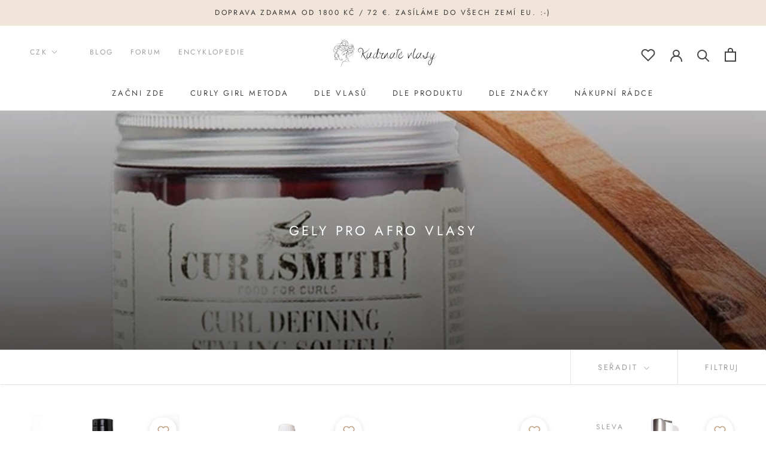

--- FILE ---
content_type: text/html; charset=utf-8
request_url: https://www.kudrnatevlasy.cz/collections/gely-pro-afro-vlasy
body_size: 62889
content:
<!doctype html>

<html class="no-js" lang="cs">
  <head>
    <meta charset="utf-8"> 
    <meta http-equiv="X-UA-Compatible" content="IE=edge,chrome=1">
    <meta name="viewport" content="width=device-width, initial-scale=1.0, height=device-height, minimum-scale=1.0, maximum-scale=1.0">
    <meta name="theme-color" content="">

    <title>
      Gely pro afro vlasy &ndash; Kudrnaté vlasy
    </title>
    
    <link rel="canonical" href="https://www.kudrnatevlasy.cz/collections/gely-pro-afro-vlasy"><link rel="shortcut icon" href="//www.kudrnatevlasy.cz/cdn/shop/files/favicon_1_96x.png?v=1614299572" type="image/png"><meta property="og:type" content="website">
  <meta property="og:title" content="Gely pro afro vlasy">
  <meta property="og:image" content="http://www.kudrnatevlasy.cz/cdn/shop/collections/header-gely-pro-afro-vlasy-min_grande.jpg?v=1603585466">
  <meta property="og:image:secure_url" content="https://www.kudrnatevlasy.cz/cdn/shop/collections/header-gely-pro-afro-vlasy-min_grande.jpg?v=1603585466"><meta property="og:url" content="https://www.kudrnatevlasy.cz/collections/gely-pro-afro-vlasy">
<meta property="og:site_name" content="Kudrnaté vlasy"><meta name="twitter:card" content="summary"><meta name="twitter:title" content="Gely pro afro vlasy">
  <meta name="twitter:description" content="">
  <meta name="twitter:image" content="https://www.kudrnatevlasy.cz/cdn/shop/collections/header-gely-pro-afro-vlasy-min_600x600_crop_center.jpg?v=1603585466">

    <script>window.performance && window.performance.mark && window.performance.mark('shopify.content_for_header.start');</script><meta id="shopify-digital-wallet" name="shopify-digital-wallet" content="/41063710883/digital_wallets/dialog">
<link rel="alternate" type="application/atom+xml" title="Feed" href="/collections/gely-pro-afro-vlasy.atom" />
<link rel="next" href="/collections/gely-pro-afro-vlasy?page=2">
<link rel="alternate" type="application/json+oembed" href="https://www.kudrnatevlasy.cz/collections/gely-pro-afro-vlasy.oembed">
<script async="async" src="/checkouts/internal/preloads.js?locale=cs-CZ"></script>
<script id="shopify-features" type="application/json">{"accessToken":"f8507b1e1d287f6a3437a1a3b5cd400f","betas":["rich-media-storefront-analytics"],"domain":"www.kudrnatevlasy.cz","predictiveSearch":true,"shopId":41063710883,"locale":"cs"}</script>
<script>var Shopify = Shopify || {};
Shopify.shop = "kudrnatevlasy.myshopify.com";
Shopify.locale = "cs";
Shopify.currency = {"active":"CZK","rate":"1.0"};
Shopify.country = "CZ";
Shopify.theme = {"name":"Prestige - Sentry.io (1Jun 17:28)","id":127508218019,"schema_name":"Prestige","schema_version":"4.7.2","theme_store_id":855,"role":"main"};
Shopify.theme.handle = "null";
Shopify.theme.style = {"id":null,"handle":null};
Shopify.cdnHost = "www.kudrnatevlasy.cz/cdn";
Shopify.routes = Shopify.routes || {};
Shopify.routes.root = "/";</script>
<script type="module">!function(o){(o.Shopify=o.Shopify||{}).modules=!0}(window);</script>
<script>!function(o){function n(){var o=[];function n(){o.push(Array.prototype.slice.apply(arguments))}return n.q=o,n}var t=o.Shopify=o.Shopify||{};t.loadFeatures=n(),t.autoloadFeatures=n()}(window);</script>
<script id="shop-js-analytics" type="application/json">{"pageType":"collection"}</script>
<script defer="defer" async type="module" src="//www.kudrnatevlasy.cz/cdn/shopifycloud/shop-js/modules/v2/client.init-shop-cart-sync_BSfZTwoQ.cs.esm.js"></script>
<script defer="defer" async type="module" src="//www.kudrnatevlasy.cz/cdn/shopifycloud/shop-js/modules/v2/chunk.common_NzKuF82X.esm.js"></script>
<script type="module">
  await import("//www.kudrnatevlasy.cz/cdn/shopifycloud/shop-js/modules/v2/client.init-shop-cart-sync_BSfZTwoQ.cs.esm.js");
await import("//www.kudrnatevlasy.cz/cdn/shopifycloud/shop-js/modules/v2/chunk.common_NzKuF82X.esm.js");

  window.Shopify.SignInWithShop?.initShopCartSync?.({"fedCMEnabled":true,"windoidEnabled":true});

</script>
<script>(function() {
  var isLoaded = false;
  function asyncLoad() {
    if (isLoaded) return;
    isLoaded = true;
    var urls = ["https:\/\/sales-notification-cdn.makeprosimp.com\/v1\/published\/44587\/bfa80b114e554c30ab95d12806b7ec5f\/30627\/app.js?v=1\u0026shop=kudrnatevlasy.myshopify.com","https:\/\/chimpstatic.com\/mcjs-connected\/js\/users\/5182d7f5363fd892a0a1769ca\/d7477cdfd36a66597e5e66952.js?shop=kudrnatevlasy.myshopify.com","https:\/\/cdn.shopify.com\/s\/files\/1\/0410\/6371\/0883\/t\/21\/assets\/subscribe-it.js?v=1676033326\u0026shop=kudrnatevlasy.myshopify.com","https:\/\/a.mailmunch.co\/widgets\/site-822992-a5aa8e5a0e3bf602d62743381e55b5d72fc48638.js?shop=kudrnatevlasy.myshopify.com","https:\/\/cdn.pushowl.com\/latest\/sdks\/pushowl-shopify.js?subdomain=kudrnatevlasy\u0026environment=production\u0026guid=5e8feb03-35ad-4319-b64b-5ab4bc890bd9\u0026shop=kudrnatevlasy.myshopify.com"];
    for (var i = 0; i < urls.length; i++) {
      var s = document.createElement('script');
      s.type = 'text/javascript';
      s.async = true;
      s.src = urls[i];
      var x = document.getElementsByTagName('script')[0];
      x.parentNode.insertBefore(s, x);
    }
  };
  if(window.attachEvent) {
    window.attachEvent('onload', asyncLoad);
  } else {
    window.addEventListener('load', asyncLoad, false);
  }
})();</script>
<script id="__st">var __st={"a":41063710883,"offset":3600,"reqid":"30eb7b20-1e7e-475a-a143-d7ca4430ea64-1768492462","pageurl":"www.kudrnatevlasy.cz\/collections\/gely-pro-afro-vlasy","u":"552acc06f93c","p":"collection","rtyp":"collection","rid":216989335715};</script>
<script>window.ShopifyPaypalV4VisibilityTracking = true;</script>
<script id="captcha-bootstrap">!function(){'use strict';const t='contact',e='account',n='new_comment',o=[[t,t],['blogs',n],['comments',n],[t,'customer']],c=[[e,'customer_login'],[e,'guest_login'],[e,'recover_customer_password'],[e,'create_customer']],r=t=>t.map((([t,e])=>`form[action*='/${t}']:not([data-nocaptcha='true']) input[name='form_type'][value='${e}']`)).join(','),a=t=>()=>t?[...document.querySelectorAll(t)].map((t=>t.form)):[];function s(){const t=[...o],e=r(t);return a(e)}const i='password',u='form_key',d=['recaptcha-v3-token','g-recaptcha-response','h-captcha-response',i],f=()=>{try{return window.sessionStorage}catch{return}},m='__shopify_v',_=t=>t.elements[u];function p(t,e,n=!1){try{const o=window.sessionStorage,c=JSON.parse(o.getItem(e)),{data:r}=function(t){const{data:e,action:n}=t;return t[m]||n?{data:e,action:n}:{data:t,action:n}}(c);for(const[e,n]of Object.entries(r))t.elements[e]&&(t.elements[e].value=n);n&&o.removeItem(e)}catch(o){console.error('form repopulation failed',{error:o})}}const l='form_type',E='cptcha';function T(t){t.dataset[E]=!0}const w=window,h=w.document,L='Shopify',v='ce_forms',y='captcha';let A=!1;((t,e)=>{const n=(g='f06e6c50-85a8-45c8-87d0-21a2b65856fe',I='https://cdn.shopify.com/shopifycloud/storefront-forms-hcaptcha/ce_storefront_forms_captcha_hcaptcha.v1.5.2.iife.js',D={infoText:'Chráněno technologií hCaptcha',privacyText:'Ochrana osobních údajů',termsText:'Podmínky'},(t,e,n)=>{const o=w[L][v],c=o.bindForm;if(c)return c(t,g,e,D).then(n);var r;o.q.push([[t,g,e,D],n]),r=I,A||(h.body.append(Object.assign(h.createElement('script'),{id:'captcha-provider',async:!0,src:r})),A=!0)});var g,I,D;w[L]=w[L]||{},w[L][v]=w[L][v]||{},w[L][v].q=[],w[L][y]=w[L][y]||{},w[L][y].protect=function(t,e){n(t,void 0,e),T(t)},Object.freeze(w[L][y]),function(t,e,n,w,h,L){const[v,y,A,g]=function(t,e,n){const i=e?o:[],u=t?c:[],d=[...i,...u],f=r(d),m=r(i),_=r(d.filter((([t,e])=>n.includes(e))));return[a(f),a(m),a(_),s()]}(w,h,L),I=t=>{const e=t.target;return e instanceof HTMLFormElement?e:e&&e.form},D=t=>v().includes(t);t.addEventListener('submit',(t=>{const e=I(t);if(!e)return;const n=D(e)&&!e.dataset.hcaptchaBound&&!e.dataset.recaptchaBound,o=_(e),c=g().includes(e)&&(!o||!o.value);(n||c)&&t.preventDefault(),c&&!n&&(function(t){try{if(!f())return;!function(t){const e=f();if(!e)return;const n=_(t);if(!n)return;const o=n.value;o&&e.removeItem(o)}(t);const e=Array.from(Array(32),(()=>Math.random().toString(36)[2])).join('');!function(t,e){_(t)||t.append(Object.assign(document.createElement('input'),{type:'hidden',name:u})),t.elements[u].value=e}(t,e),function(t,e){const n=f();if(!n)return;const o=[...t.querySelectorAll(`input[type='${i}']`)].map((({name:t})=>t)),c=[...d,...o],r={};for(const[a,s]of new FormData(t).entries())c.includes(a)||(r[a]=s);n.setItem(e,JSON.stringify({[m]:1,action:t.action,data:r}))}(t,e)}catch(e){console.error('failed to persist form',e)}}(e),e.submit())}));const S=(t,e)=>{t&&!t.dataset[E]&&(n(t,e.some((e=>e===t))),T(t))};for(const o of['focusin','change'])t.addEventListener(o,(t=>{const e=I(t);D(e)&&S(e,y())}));const B=e.get('form_key'),M=e.get(l),P=B&&M;t.addEventListener('DOMContentLoaded',(()=>{const t=y();if(P)for(const e of t)e.elements[l].value===M&&p(e,B);[...new Set([...A(),...v().filter((t=>'true'===t.dataset.shopifyCaptcha))])].forEach((e=>S(e,t)))}))}(h,new URLSearchParams(w.location.search),n,t,e,['guest_login'])})(!0,!1)}();</script>
<script integrity="sha256-4kQ18oKyAcykRKYeNunJcIwy7WH5gtpwJnB7kiuLZ1E=" data-source-attribution="shopify.loadfeatures" defer="defer" src="//www.kudrnatevlasy.cz/cdn/shopifycloud/storefront/assets/storefront/load_feature-a0a9edcb.js" crossorigin="anonymous"></script>
<script data-source-attribution="shopify.dynamic_checkout.dynamic.init">var Shopify=Shopify||{};Shopify.PaymentButton=Shopify.PaymentButton||{isStorefrontPortableWallets:!0,init:function(){window.Shopify.PaymentButton.init=function(){};var t=document.createElement("script");t.src="https://www.kudrnatevlasy.cz/cdn/shopifycloud/portable-wallets/latest/portable-wallets.cs.js",t.type="module",document.head.appendChild(t)}};
</script>
<script data-source-attribution="shopify.dynamic_checkout.buyer_consent">
  function portableWalletsHideBuyerConsent(e){var t=document.getElementById("shopify-buyer-consent"),n=document.getElementById("shopify-subscription-policy-button");t&&n&&(t.classList.add("hidden"),t.setAttribute("aria-hidden","true"),n.removeEventListener("click",e))}function portableWalletsShowBuyerConsent(e){var t=document.getElementById("shopify-buyer-consent"),n=document.getElementById("shopify-subscription-policy-button");t&&n&&(t.classList.remove("hidden"),t.removeAttribute("aria-hidden"),n.addEventListener("click",e))}window.Shopify?.PaymentButton&&(window.Shopify.PaymentButton.hideBuyerConsent=portableWalletsHideBuyerConsent,window.Shopify.PaymentButton.showBuyerConsent=portableWalletsShowBuyerConsent);
</script>
<script data-source-attribution="shopify.dynamic_checkout.cart.bootstrap">document.addEventListener("DOMContentLoaded",(function(){function t(){return document.querySelector("shopify-accelerated-checkout-cart, shopify-accelerated-checkout")}if(t())Shopify.PaymentButton.init();else{new MutationObserver((function(e,n){t()&&(Shopify.PaymentButton.init(),n.disconnect())})).observe(document.body,{childList:!0,subtree:!0})}}));
</script>
<script id='scb4127' type='text/javascript' async='' src='https://www.kudrnatevlasy.cz/cdn/shopifycloud/privacy-banner/storefront-banner.js'></script>
<script>window.performance && window.performance.mark && window.performance.mark('shopify.content_for_header.end');</script>

    <link rel="stylesheet" href="//www.kudrnatevlasy.cz/cdn/shop/t/21/assets/theme.scss.css?v=165635262700503708471767776629">
    <script src="//d2wy8f7a9ursnm.cloudfront.net/v7/bugsnag.min.js"></script>
    <script>Bugsnag.start({ apiKey: '62a9894a8d00ac3823a8fa9cb649c690', appVersion: '1.7.2-bugsnag' })</script>
    <script>
      // This allows to expose several variables to the global scope, to be used in scripts
      window.theme = {
        pageType: "collection",
        moneyFormat: "\u003cspan class=money\u003e{{amount}} Kč\u003c\/span\u003e",
        moneyWithCurrencyFormat: "\u003cspan class=money\u003e{{amount}} Kč\u003c\/span\u003e",
        productImageSize: "natural",
        searchMode: "product,article",
        showPageTransition: false,
        showElementStaggering: true,
        showImageZooming: true
      };

      window.routes = {
        rootUrl: "\/",
        cartUrl: "\/cart",
        cartAddUrl: "\/cart\/add",
        cartChangeUrl: "\/cart\/change",
        searchUrl: "\/search",
        productRecommendationsUrl: "\/recommendations\/products"
      };

      window.languages = {
        cartAddNote: "Přidat poznámku k objednávce",
        cartEditNote: "Upravit poznámku",
        productImageLoadingError: "Tento obrázek nelze načíst. Zkuste stránku znovu načíst.",
        productFormAddToCart: "Přidat do košíku",
        productFormUnavailable: "Produkt zatím nenabízíme",
        productFormSoldOut: "Vyprodáno",
        shippingEstimatorOneResult: "1 možnost dopravy:",
        shippingEstimatorMoreResults: "{{count}} možnosti dopravy:",
        shippingEstimatorNoResults: "Nebyla nalezena žádná možnost dopravy"
      };

      window.lazySizesConfig = {
        loadHidden: false,
        hFac: 0.5,
        expFactor: 2,
        ricTimeout: 150,
        lazyClass: 'Image--lazyLoad',
        loadingClass: 'Image--lazyLoading',
        loadedClass: 'Image--lazyLoaded'
      };

      document.documentElement.className = document.documentElement.className.replace('no-js', 'js');
      document.documentElement.style.setProperty('--window-height', window.innerHeight + 'px');

      // We do a quick detection of some features (we could use Modernizr but for so little...)
      (function() {
        document.documentElement.className += ((window.CSS && window.CSS.supports('(position: sticky) or (position: -webkit-sticky)')) ? ' supports-sticky' : ' no-supports-sticky');
        document.documentElement.className += (window.matchMedia('(-moz-touch-enabled: 1), (hover: none)')).matches ? ' no-supports-hover' : ' supports-hover';
      }());var storeCurrencyList = ["CZK","EUR","GBP","USD"];
    </script>

    <script src="//www.kudrnatevlasy.cz/cdn/shop/t/21/assets/lazysizes.min.js?v=174358363404432586981632907377" async></script><script src="https://polyfill-fastly.net/v3/polyfill.min.js?unknown=polyfill&features=fetch,Element.prototype.closest,Element.prototype.remove,Element.prototype.classList,Array.prototype.includes,Array.prototype.fill,Object.assign,CustomEvent,IntersectionObserver,IntersectionObserverEntry,URL" defer></script>
    <script src="//www.kudrnatevlasy.cz/cdn/shop/t/21/assets/libs.min.js?v=26178543184394469741632907378" defer></script>
    <script src="//www.kudrnatevlasy.cz/cdn/shop/t/21/assets/theme.min.js?v=35474935370608510211632907389" defer></script>
    <script src="//www.kudrnatevlasy.cz/cdn/shop/t/21/assets/custom.min.js?v=107038903474558127301632907364" defer></script>
    <script src="//cdn.shopify.com/s/javascripts/currencies.js" defer></script>

    <script>
      (function () {
        window.onpageshow = function() {
          if (window.theme.showPageTransition) {
            var pageTransition = document.querySelector('.PageTransition');

            if (pageTransition) {
              pageTransition.style.visibility = 'visible';
              pageTransition.style.opacity = '0';
            }
          }

          // When the page is loaded from the cache, we have to reload the cart content
          document.documentElement.dispatchEvent(new CustomEvent('cart:refresh', {
            bubbles: true
          }));
        };
      })();
    </script>

    


  <script type="application/ld+json">
  {
    "@context": "http://schema.org",
    "@type": "BreadcrumbList",
  "itemListElement": [{
      "@type": "ListItem",
      "position": 1,
      "name": "Translation missing: cs.general.breadcrumb.home",
      "item": "https://www.kudrnatevlasy.cz"
    },{
          "@type": "ListItem",
          "position": 2,
          "name": "Gely pro afro vlasy",
          "item": "https://www.kudrnatevlasy.cz/collections/gely-pro-afro-vlasy"
        }]
  }
  </script>


    <!--begin-boost-pfs-filter-css-->

    <link href="//www.kudrnatevlasy.cz/cdn/shop/t/21/assets/boost-pfs-init.css?v=27844577028545806761632907406" rel="stylesheet" type="text/css" media="all" />
  <link rel="preload stylesheet" href="//www.kudrnatevlasy.cz/cdn/shop/t/21/assets/boost-pfs-general.css?v=30916456944879188301632907406" as="style"><link href="//www.kudrnatevlasy.cz/cdn/shop/t/21/assets/boost-pfs-custom.css?v=6236301241156118851715518532" rel="stylesheet" type="text/css" media="all" />
<style data-id="boost-pfs-style" type="text/css">
    .boost-pfs-filter-option-title-text {color: rgba(0,0,0,1);font-size: 14px;font-weight: 400;text-transform: uppercase;}

   .boost-pfs-filter-tree-v .boost-pfs-filter-option-title-text:before {border-top-color: rgba(0,0,0,1);}
    .boost-pfs-filter-tree-v .boost-pfs-filter-option.boost-pfs-filter-option-collapsed .boost-pfs-filter-option-title-text:before {border-bottom-color: rgba(0,0,0,1);}
    .boost-pfs-filter-tree-h .boost-pfs-filter-option-title-heading:before {border-right-color: rgba(0,0,0,1);
        border-bottom-color: rgba(0,0,0,1);}

    .boost-pfs-filter-refine-by .boost-pfs-filter-option-title h3 {color: rgba(0,0,0,1);}

    .boost-pfs-filter-option-content .boost-pfs-filter-option-item-list .boost-pfs-filter-option-item button,
    .boost-pfs-filter-option-content .boost-pfs-filter-option-item-list .boost-pfs-filter-option-item .boost-pfs-filter-button,
    .boost-pfs-filter-option-range-amount input,
    .boost-pfs-filter-tree-v .boost-pfs-filter-refine-by .boost-pfs-filter-refine-by-items .refine-by-item,
    .boost-pfs-filter-refine-by-wrapper-v .boost-pfs-filter-refine-by .boost-pfs-filter-refine-by-items .refine-by-item,
    .boost-pfs-filter-refine-by .boost-pfs-filter-option-title,
    .boost-pfs-filter-refine-by .boost-pfs-filter-refine-by-items .refine-by-item>a,
    .boost-pfs-filter-refine-by>span,
    .boost-pfs-filter-clear,
    .boost-pfs-filter-clear-all{color: rgba(0,0,0,1);font-size: 14px;}
    .boost-pfs-filter-tree-h .boost-pfs-filter-pc .boost-pfs-filter-refine-by-items .refine-by-item .boost-pfs-filter-clear .refine-by-type, 
    .boost-pfs-filter-refine-by-wrapper-h .boost-pfs-filter-pc .boost-pfs-filter-refine-by-items .refine-by-item .boost-pfs-filter-clear .refine-by-type {color: rgba(0,0,0,1);}

    .boost-pfs-filter-option-multi-level-collections .boost-pfs-filter-option-multi-level-list .boost-pfs-filter-option-item .boost-pfs-filter-button-arrow .boost-pfs-arrow:before,
    .boost-pfs-filter-option-multi-level-tag .boost-pfs-filter-option-multi-level-list .boost-pfs-filter-option-item .boost-pfs-filter-button-arrow .boost-pfs-arrow:before {border-right: 1px solid rgba(0,0,0,1);
        border-bottom: 1px solid rgba(0,0,0,1);}

    .boost-pfs-filter-refine-by-wrapper-v .boost-pfs-filter-refine-by .boost-pfs-filter-refine-by-items .refine-by-item .boost-pfs-filter-clear:after, 
    .boost-pfs-filter-refine-by-wrapper-v .boost-pfs-filter-refine-by .boost-pfs-filter-refine-by-items .refine-by-item .boost-pfs-filter-clear:before, 
    .boost-pfs-filter-tree-v .boost-pfs-filter-refine-by .boost-pfs-filter-refine-by-items .refine-by-item .boost-pfs-filter-clear:after, 
    .boost-pfs-filter-tree-v .boost-pfs-filter-refine-by .boost-pfs-filter-refine-by-items .refine-by-item .boost-pfs-filter-clear:before,
    .boost-pfs-filter-refine-by-wrapper-h .boost-pfs-filter-pc .boost-pfs-filter-refine-by-items .refine-by-item .boost-pfs-filter-clear:after, 
    .boost-pfs-filter-refine-by-wrapper-h .boost-pfs-filter-pc .boost-pfs-filter-refine-by-items .refine-by-item .boost-pfs-filter-clear:before, 
    .boost-pfs-filter-tree-h .boost-pfs-filter-pc .boost-pfs-filter-refine-by-items .refine-by-item .boost-pfs-filter-clear:after, 
    .boost-pfs-filter-tree-h .boost-pfs-filter-pc .boost-pfs-filter-refine-by-items .refine-by-item .boost-pfs-filter-clear:before {border-top-color: rgba(0,0,0,1);}
    .boost-pfs-filter-option-range-slider .noUi-value-horizontal {color: rgba(0,0,0,1);}

    .boost-pfs-filter-tree-mobile-button button,
    .boost-pfs-filter-top-sorting-mobile button {}
    .boost-pfs-filter-top-sorting-mobile button>span:after {}
  </style><style data-id="boost-pfs-otp-style" type="text/css">
      .boost-pfs-quickview-btn {background: rgba(255,255,255,1);color: rgba(61,66,70,1);border-color: rgba(255,255,255,1);}
      .boost-pfs-quickview-btn svg {fill: rgba(61,66,70,1);}
      .boost-pfs-quickview-btn:hover {background: rgba(61,66,70,1);color: rgba(255,255,255,1);border-color: rgba(61,66,70,1);}
      .boost-pfs-quickview-btn:hover svg {fill: rgba(255,255,255,1);}
      .boost-pfs-addtocart-btn {background: rgba(0,0,0,1);color: rgba(255,255,255,1);border-color: rgba(0,0,0,1);}
      .boost-pfs-addtocart-btn svg {fill: rgba(255,255,255,1);}
      .boost-pfs-addtocart-btn:hover {background: rgba(61,66,70,1);color: rgba(255,255,255,1);border-color: rgba(61,66,70,1);}
      .boost-pfs-addtocart-btn:hover svg {fill: rgba(255,255,255,1);}
    </style>
    <!--end-boost-pfs-filter-css-->


    
<script>window.__pagefly_analytics_settings__={"acceptTracking":false};</script>

    
    
<!-- Start of Judge.me Core -->
<link rel="dns-prefetch" href="https://cdn.judge.me/">
<script data-cfasync='false' class='jdgm-settings-script'>window.jdgmSettings={"pagination":5,"disable_web_reviews":false,"badge_no_review_text":"Žádné recenze","badge_n_reviews_text":"{{ n }} recenze/recenzí","badge_star_color":"#c2a284","hide_badge_preview_if_no_reviews":true,"badge_hide_text":false,"enforce_center_preview_badge":false,"widget_title":"Recenze zákazníků","widget_open_form_text":"Napsat recenzi","widget_close_form_text":"Zrušit recenzi","widget_refresh_page_text":"Obnovit stránku","widget_summary_text":"Na základě {{ number_of_reviews }} recenze/recenzí","widget_no_review_text":"Buďte první, kdo napíše recenzi","widget_name_field_text":"Jméno pro zobrazení","widget_verified_name_field_text":"Jméno","widget_name_placeholder_text":"Zadej jméno (veřejné)","widget_required_field_error_text":"Toto pole je povinné.","widget_email_field_text":"E-mailová adresa","widget_verified_email_field_text":"E-mail (soukromý, nelze editovat)","widget_email_placeholder_text":"Zadej e-mail (soukromý)","widget_email_field_error_text":"Prosím zadej platnou emailovou adresu.","widget_rating_field_text":"Tvé hodnocení","widget_review_title_field_text":"Nadpis (volitelný)","widget_review_title_placeholder_text":"Tvůj nadpis","widget_review_body_field_text":"Co bys o produktu řekla?","widget_review_body_placeholder_text":"Sem napiš svou zkušenost","widget_pictures_field_text":"Tvé foto nebo video (pochlub se nám! :)","widget_submit_review_text":"Odeslat recenzi","widget_submit_verified_review_text":"Odeslat recenzi","widget_submit_success_msg_with_auto_publish":"Díky, vážíme si každé recenze! Pokud máš Curly Girl účet, přidali jsme Ti za ni 50 kreditů. ;)","widget_submit_success_msg_no_auto_publish":"Hotovo! Pokud máš Curly Girl účet, přidali jsme Ti 50 kreditů. ;)","widget_show_default_reviews_out_of_total_text":"Zobrazuje se {{ n_reviews_shown }} z {{ n_reviews }} recenzí.","widget_show_all_link_text":"Zobrazit vše","widget_show_less_link_text":"Zobrazit méně","widget_author_said_text":"{{ reviewer_name }} řekl/a:","widget_days_text":"před {{ n }} dny","widget_weeks_text":"před {{ n }} týdnem/týdny","widget_months_text":"před {{ n }} měsícem/měsíci","widget_years_text":"před {{ n }} rokem/lety","widget_yesterday_text":"Včera","widget_today_text":"Dnes","widget_replied_text":"Karolina z {{ shop_name }} odpověděla","widget_read_more_text":"Více","widget_reviewer_name_as_initial":"","widget_rating_filter_color":"#c2a284","widget_rating_filter_see_all_text":"Zobrazit všechny recenze","widget_sorting_most_recent_text":"Nejnovější","widget_sorting_highest_rating_text":"Nejvyšší hodnocení","widget_sorting_lowest_rating_text":"Nejnižší hodnocení","widget_sorting_with_pictures_text":"Pouze s fotografií","widget_sorting_most_helpful_text":"Nejužitečnější","widget_open_question_form_text":"Položit otázku","widget_reviews_subtab_text":"Recenze","widget_questions_subtab_text":"Otázky","widget_question_label_text":"Otázka","widget_answer_label_text":"Odpověď","widget_question_placeholder_text":"Zeptej se zde","widget_submit_question_text":"Odeslat otázku","widget_question_submit_success_text":"Děkujeme za otázku! Jakmile k ní přibude odpověď, dáme Ti vědět.","widget_star_color":"#c2a284","verified_badge_text":"Ověřeno","verified_badge_bg_color":"","verified_badge_text_color":"","verified_badge_placement":"left-of-reviewer-name","widget_review_max_height":10,"widget_hide_border":true,"widget_social_share":false,"widget_thumb":true,"widget_review_location_show":false,"widget_location_format":"country_iso_code","all_reviews_include_out_of_store_products":true,"all_reviews_out_of_store_text":".","all_reviews_pagination":100,"all_reviews_product_name_prefix_text":"o","enable_review_pictures":true,"enable_question_anwser":true,"widget_theme":"leex","review_date_format":"dd/mm/yyyy","default_sort_method":"most-recent","widget_product_reviews_subtab_text":"Recenze produktů","widget_shop_reviews_subtab_text":"Recenze obchodu","widget_other_products_reviews_text":"Recenze pro ostatní produkty","widget_store_reviews_subtab_text":"Recenze obchodu","widget_no_store_reviews_text":"Tento obchod dosud neobdržel žádné recenze","widget_web_restriction_product_reviews_text":"Tento produkt ještě nemá žádné recenze","widget_no_items_text":"Nenalezeny žádné položky","widget_show_more_text":"Zobrazit více","widget_write_a_store_review_text":"Napsat recenzi obchodu","widget_other_languages_heading":"Recenze v jiných jazycích","widget_translate_review_text":"Přeložit recenzi do {{ language }}","widget_translating_review_text":"Překládá se...","widget_show_original_translation_text":"Zobrazit originál ({{ language }})","widget_translate_review_failed_text":"Recenzi se nepodařilo přeložit.","widget_translate_review_retry_text":"Zkusit znovu","widget_translate_review_try_again_later_text":"Zkuste to znovu později","show_product_url_for_grouped_product":false,"widget_sorting_pictures_first_text":"Recenze s fotografií","show_pictures_on_all_rev_page_mobile":false,"show_pictures_on_all_rev_page_desktop":false,"floating_tab_hide_mobile_install_preference":false,"floating_tab_button_name":"★ Curl Talk","floating_tab_title":"CURLY GIRLS HODNOTÍ","floating_tab_button_color":"","floating_tab_button_background_color":"","floating_tab_url":"","floating_tab_url_enabled":false,"floating_tab_tab_style":"text","all_reviews_text_badge_text":"Zákazníci nás hodnotí {{ shop.metafields.judgeme.all_reviews_rating | round: 1 }}/5 na základě {{ shop.metafields.judgeme.all_reviews_count }} recenzí.","all_reviews_text_badge_text_branded_style":"{{ shop.metafields.judgeme.all_reviews_rating | round: 1 }} z 5 hvězdiček na základě {{ shop.metafields.judgeme.all_reviews_count }} recenzí","is_all_reviews_text_badge_a_link":false,"show_stars_for_all_reviews_text_badge":false,"all_reviews_text_badge_url":"","all_reviews_text_style":"text","all_reviews_text_color_style":"judgeme_brand_color","all_reviews_text_color":"#108474","all_reviews_text_show_jm_brand":true,"featured_carousel_show_header":true,"featured_carousel_title":"Nechte zákazníky mluvit za nás","testimonials_carousel_title":"Zákazníci nás říkají","videos_carousel_title":"Skutečné příběhy zákazníků","cards_carousel_title":"Zákazníci nás říkají","featured_carousel_count_text":"z {{ n }} recenzí","featured_carousel_add_link_to_all_reviews_page":false,"featured_carousel_url":"","featured_carousel_show_images":true,"featured_carousel_autoslide_interval":5,"featured_carousel_arrows_on_the_sides":false,"featured_carousel_height":250,"featured_carousel_width":80,"featured_carousel_image_size":0,"featured_carousel_image_height":250,"featured_carousel_arrow_color":"#eeeeee","verified_count_badge_style":"vintage","verified_count_badge_orientation":"horizontal","verified_count_badge_color_style":"judgeme_brand_color","verified_count_badge_color":"#108474","is_verified_count_badge_a_link":false,"verified_count_badge_url":"","verified_count_badge_show_jm_brand":true,"widget_rating_preset_default":5,"widget_first_sub_tab":"product-reviews","widget_show_histogram":true,"widget_histogram_use_custom_color":true,"widget_pagination_use_custom_color":false,"widget_star_use_custom_color":true,"widget_verified_badge_use_custom_color":false,"widget_write_review_use_custom_color":false,"picture_reminder_submit_button":"Upload Pictures","enable_review_videos":true,"mute_video_by_default":false,"widget_sorting_videos_first_text":"Recenze s videem","widget_review_pending_text":"Čeká na schválení","featured_carousel_items_for_large_screen":3,"social_share_options_order":"Facebook,Twitter","remove_microdata_snippet":true,"disable_json_ld":false,"enable_json_ld_products":false,"preview_badge_show_question_text":false,"preview_badge_no_question_text":"Žádné otázky","preview_badge_n_question_text":"{{ number_of_questions }} otázka/otázek","qa_badge_show_icon":false,"qa_badge_position":"same-row","remove_judgeme_branding":true,"widget_add_search_bar":false,"widget_search_bar_placeholder":"Hledat","widget_sorting_verified_only_text":"Pouze ověřené","featured_carousel_theme":"default","featured_carousel_show_rating":true,"featured_carousel_show_title":true,"featured_carousel_show_body":true,"featured_carousel_show_date":false,"featured_carousel_show_reviewer":true,"featured_carousel_show_product":false,"featured_carousel_header_background_color":"#108474","featured_carousel_header_text_color":"#ffffff","featured_carousel_name_product_separator":"reviewed","featured_carousel_full_star_background":"#108474","featured_carousel_empty_star_background":"#dadada","featured_carousel_vertical_theme_background":"#f9fafb","featured_carousel_verified_badge_enable":false,"featured_carousel_verified_badge_color":"#108474","featured_carousel_border_style":"round","featured_carousel_review_line_length_limit":3,"featured_carousel_more_reviews_button_text":"Číst více recenzí","featured_carousel_view_product_button_text":"Zobrazit produkt","all_reviews_page_load_reviews_on":"scroll","all_reviews_page_load_more_text":"Načíst více recenzí","disable_fb_tab_reviews":false,"enable_ajax_cdn_cache":false,"widget_public_name_text":"zobrazeno veřejně jako","default_reviewer_name":"John Smith","default_reviewer_name_has_non_latin":true,"widget_reviewer_anonymous":"Anonymní","medals_widget_title":"Judge.me Medaile za recenze","medals_widget_background_color":"#f9fafb","medals_widget_position":"footer_all_pages","medals_widget_border_color":"#f9fafb","medals_widget_verified_text_position":"left","medals_widget_use_monochromatic_version":false,"medals_widget_elements_color":"#108474","show_reviewer_avatar":true,"widget_invalid_yt_video_url_error_text":"Neplatná URL adresa YouTube videa","widget_max_length_field_error_text":"Zadejte prosím ne více než {0} znaků.","widget_show_country_flag":false,"widget_show_collected_via_shop_app":true,"widget_verified_by_shop_badge_style":"light","widget_verified_by_shop_text":"Ověřeno obchodem","widget_show_photo_gallery":false,"widget_load_with_code_splitting":true,"widget_ugc_install_preference":false,"widget_ugc_title":"Vyrobeno námi, sdíleno vámi","widget_ugc_subtitle":"Označte nás, abyste viděli svou fotografii na naší stránce","widget_ugc_arrows_color":"#ffffff","widget_ugc_primary_button_text":"Koupit nyní","widget_ugc_primary_button_background_color":"#108474","widget_ugc_primary_button_text_color":"#ffffff","widget_ugc_primary_button_border_width":"0","widget_ugc_primary_button_border_style":"none","widget_ugc_primary_button_border_color":"#108474","widget_ugc_primary_button_border_radius":"25","widget_ugc_secondary_button_text":"Načíst více","widget_ugc_secondary_button_background_color":"#ffffff","widget_ugc_secondary_button_text_color":"#108474","widget_ugc_secondary_button_border_width":"2","widget_ugc_secondary_button_border_style":"solid","widget_ugc_secondary_button_border_color":"#108474","widget_ugc_secondary_button_border_radius":"25","widget_ugc_reviews_button_text":"Zobrazit recenze","widget_ugc_reviews_button_background_color":"#ffffff","widget_ugc_reviews_button_text_color":"#108474","widget_ugc_reviews_button_border_width":"2","widget_ugc_reviews_button_border_style":"solid","widget_ugc_reviews_button_border_color":"#108474","widget_ugc_reviews_button_border_radius":"25","widget_ugc_reviews_button_link_to":"judgeme-reviews-page","widget_ugc_show_post_date":true,"widget_ugc_max_width":"800","widget_rating_metafield_value_type":true,"widget_primary_color":"#108474","widget_enable_secondary_color":false,"widget_secondary_color":"#edf5f5","widget_summary_average_rating_text":"{{ average_rating }} z 5","widget_media_grid_title":"Fotografie a videa zákazníků","widget_media_grid_see_more_text":"Zobrazit více","widget_round_style":false,"widget_show_product_medals":true,"widget_verified_by_judgeme_text":"Ověřeno službou Judge.me","widget_show_store_medals":true,"widget_verified_by_judgeme_text_in_store_medals":"Ověřeno službou Judge.me","widget_media_field_exceed_quantity_message":"Omlouváme se, můžeme přijmout pouze {{ max_media }} pro jednu recenzi.","widget_media_field_exceed_limit_message":"{{ file_name }} je příliš velký, vyberte prosím {{ media_type }} menší než {{ size_limit }}MB.","widget_review_submitted_text":"Recenze odeslána!","widget_question_submitted_text":"Otázka odeslána!","widget_close_form_text_question":"Zrušit","widget_write_your_answer_here_text":"Napište svou odpověď zde","widget_enabled_branded_link":true,"widget_show_collected_by_judgeme":false,"widget_reviewer_name_color":"","widget_write_review_text_color":"","widget_write_review_bg_color":"","widget_collected_by_judgeme_text":"shromážděno službou Judge.me","widget_pagination_type":"standard","widget_load_more_text":"Načíst více","widget_load_more_color":"#108474","widget_full_review_text":"Celá recenze","widget_read_more_reviews_text":"Číst více recenzí","widget_read_questions_text":"Číst otázky","widget_questions_and_answers_text":"Otázky a odpovědi","widget_verified_by_text":"Ověřeno","widget_verified_text":"Ověřeno","widget_number_of_reviews_text":"{{ number_of_reviews }} recenzí","widget_back_button_text":"Zpět","widget_next_button_text":"Další","widget_custom_forms_filter_button":"Filtry","custom_forms_style":"vertical","widget_show_review_information":false,"how_reviews_are_collected":"Jak jsou recenze shromažďovány?","widget_show_review_keywords":false,"widget_gdpr_statement":"Jak používáme vaše údaje: Budeme vás kontaktovat pouze ohledně recenze, kterou jste zanechali, a pouze v případě potřeby. Odesláním své recenze souhlasíte s \u003ca href='https://judge.me/terms' target='_blank' rel='nofollow noopener'\u003epodmínkami\u003c/a\u003e, \u003ca href='https://judge.me/privacy' target='_blank' rel='nofollow noopener'\u003eochranou soukromí\u003c/a\u003e a \u003ca href='https://judge.me/content-policy' target='_blank' rel='nofollow noopener'\u003eobsahovými zásadami\u003c/a\u003e Judge.me.","widget_multilingual_sorting_enabled":false,"widget_translate_review_content_enabled":false,"widget_translate_review_content_method":"manual","popup_widget_review_selection":"automatically_with_pictures","popup_widget_round_border_style":true,"popup_widget_show_title":true,"popup_widget_show_body":true,"popup_widget_show_reviewer":false,"popup_widget_show_product":true,"popup_widget_show_pictures":true,"popup_widget_use_review_picture":true,"popup_widget_show_on_home_page":true,"popup_widget_show_on_product_page":true,"popup_widget_show_on_collection_page":true,"popup_widget_show_on_cart_page":true,"popup_widget_position":"bottom_left","popup_widget_first_review_delay":5,"popup_widget_duration":5,"popup_widget_interval":5,"popup_widget_review_count":5,"popup_widget_hide_on_mobile":true,"review_snippet_widget_round_border_style":true,"review_snippet_widget_card_color":"#FFFFFF","review_snippet_widget_slider_arrows_background_color":"#FFFFFF","review_snippet_widget_slider_arrows_color":"#000000","review_snippet_widget_star_color":"#108474","show_product_variant":false,"all_reviews_product_variant_label_text":"Varianta: ","widget_show_verified_branding":false,"widget_ai_summary_title":"Zákazníci říkají","widget_ai_summary_disclaimer":"Souhrn recenzí poháněný umělou inteligencí na základě nedávných zákaznických recenzí","widget_show_ai_summary":false,"widget_show_ai_summary_bg":false,"widget_show_review_title_input":true,"redirect_reviewers_invited_via_email":"review_widget","request_store_review_after_product_review":false,"request_review_other_products_in_order":false,"review_form_color_scheme":"default","review_form_corner_style":"square","review_form_star_color":{},"review_form_text_color":"#333333","review_form_background_color":"#ffffff","review_form_field_background_color":"#fafafa","review_form_button_color":{},"review_form_button_text_color":"#ffffff","review_form_modal_overlay_color":"#000000","review_content_screen_title_text":"Jak byste ohodnotili tento produkt?","review_content_introduction_text":"Byli bychom rádi, kdybyste se podělili o svou zkušenost.","store_review_form_title_text":"Jak byste ohodnotili tento obchod?","store_review_form_introduction_text":"Byli bychom rádi, kdybyste se podělili o svou zkušenost.","show_review_guidance_text":true,"one_star_review_guidance_text":"Slabý","five_star_review_guidance_text":"Výborný","customer_information_screen_title_text":"O vás","customer_information_introduction_text":"Řekněte nám více o sobě.","custom_questions_screen_title_text":"Váš zážitek podrobněji","custom_questions_introduction_text":"Zde je několik otázek, které nám pomohou lépe pochopit váš zážitek.","review_submitted_screen_title_text":"Děkujeme za vaši recenzi!","review_submitted_screen_thank_you_text":"Zpracováváme ji a brzy se objeví v obchodě.","review_submitted_screen_email_verification_text":"Prosím, potvrďte svůj e-mail kliknutím na odkaz, který jsme vám právě poslali. Pomáhá nám to udržet recenze autentické.","review_submitted_request_store_review_text":"Chtěli byste se podělit o svou zkušenost s nakupováním u nás?","review_submitted_review_other_products_text":"Chtěli byste recenzovat tyto produkty?","store_review_screen_title_text":"Chtěli byste se podělit o svou zkušenost s nakupováním u nás?","store_review_introduction_text":"Cítíme se vážně k vaši zpětné vazbě a používáme ji k vylepšení našich produktů a služeb.","reviewer_media_screen_title_picture_text":"Sdílet fotku","reviewer_media_introduction_picture_text":"Nahrajte fotku na podporu své recenze.","reviewer_media_screen_title_video_text":"Sdílet video","reviewer_media_introduction_video_text":"Nahrajte video na podporu své recenze.","reviewer_media_screen_title_picture_or_video_text":"Sdílet fotku nebo video","reviewer_media_introduction_picture_or_video_text":"Nahrajte fotku nebo video na podporu své recenze.","reviewer_media_youtube_url_text":"Vložte svůj Youtube URL zde","advanced_settings_next_step_button_text":"Další","advanced_settings_close_review_button_text":"Zavřít","modal_write_review_flow":false,"write_review_flow_required_text":"Povinné","write_review_flow_privacy_message_text":"Cítíme se vážně k vaši soukromí.","write_review_flow_anonymous_text":"Recenze jako anonymní","write_review_flow_visibility_text":"Toto nebude viditelné pro ostatní zákazníky.","write_review_flow_multiple_selection_help_text":"Vyberte kolik chcete","write_review_flow_single_selection_help_text":"Vyberte jednu možnost","write_review_flow_required_field_error_text":"Toto pole je povinné","write_review_flow_invalid_email_error_text":"Zadejte prosím platnou e-mailovou adresu","write_review_flow_max_length_error_text":"Max. {{ max_length }} znaků.","write_review_flow_media_upload_text":"\u003cb\u003eKlikněte pro nahrání\u003c/b\u003e nebo přetáhněte a pusťte","write_review_flow_gdpr_statement":"Budeme vás kontaktovat pouze v souvislosti s vaší recenzí, pokud to bude nutné. Odesláním recenze souhlasíte s našimi \u003ca href='https://judge.me/terms' target='_blank' rel='nofollow noopener'\u003epodmínkami použití\u003c/a\u003e a \u003ca href='https://judge.me/privacy' target='_blank' rel='nofollow noopener'\u003ezásadami ochrany osobních údajů\u003c/a\u003e.","rating_only_reviews_enabled":false,"show_negative_reviews_help_screen":false,"new_review_flow_help_screen_rating_threshold":3,"negative_review_resolution_screen_title_text":"Řekněte nám více","negative_review_resolution_text":"Vaše zkušenost je pro nás důležitá. Pokud se vyskytly problémy s vaším nákupem, jsme tu, abychom pomohli. Neváhejte nás kontaktovat, rádi bychom měli příležitost věci napravit.","negative_review_resolution_button_text":"Kontaktujte nás","negative_review_resolution_proceed_with_review_text":"Zanechte recenzi","negative_review_resolution_subject":"Problém s nákupem od {{ shop_name }}.{{ order_name }}","preview_badge_collection_page_install_status":false,"widget_review_custom_css":"","preview_badge_custom_css":"","preview_badge_stars_count":"5-stars","featured_carousel_custom_css":"","floating_tab_custom_css":"","all_reviews_widget_custom_css":"","medals_widget_custom_css":"","verified_badge_custom_css":"","all_reviews_text_custom_css":"","transparency_badges_collected_via_store_invite":false,"transparency_badges_from_another_provider":false,"transparency_badges_collected_from_store_visitor":false,"transparency_badges_collected_by_verified_review_provider":false,"transparency_badges_earned_reward":false,"transparency_badges_collected_via_store_invite_text":"Recenze shromážděna prostřednictvím pozvánky na obchod","transparency_badges_from_another_provider_text":"Recenze shromážděna od jiného poskytovatele","transparency_badges_collected_from_store_visitor_text":"Recenze shromážděna od návštěvníka obchodu","transparency_badges_written_in_google_text":"Recenze napsaná v Google","transparency_badges_written_in_etsy_text":"Recenze napsaná v Etsy","transparency_badges_written_in_shop_app_text":"Recenze napsaná v Shop App","transparency_badges_earned_reward_text":"Recenze získala odměnu za budoucí nákup","product_review_widget_per_page":10,"widget_store_review_label_text":"Recenze obchodu","checkout_comment_extension_title_on_product_page":"Customer Comments","checkout_comment_extension_num_latest_comment_show":5,"checkout_comment_extension_format":"name_and_timestamp","checkout_comment_customer_name":"last_initial","checkout_comment_comment_notification":true,"preview_badge_collection_page_install_preference":true,"preview_badge_home_page_install_preference":false,"preview_badge_product_page_install_preference":true,"review_widget_install_preference":"","review_carousel_install_preference":false,"floating_reviews_tab_install_preference":"left","verified_reviews_count_badge_install_preference":false,"all_reviews_text_install_preference":false,"review_widget_best_location":true,"judgeme_medals_install_preference":false,"review_widget_revamp_enabled":false,"review_widget_qna_enabled":false,"review_widget_header_theme":"minimal","review_widget_widget_title_enabled":true,"review_widget_header_text_size":"medium","review_widget_header_text_weight":"regular","review_widget_average_rating_style":"compact","review_widget_bar_chart_enabled":true,"review_widget_bar_chart_type":"numbers","review_widget_bar_chart_style":"standard","review_widget_expanded_media_gallery_enabled":false,"review_widget_reviews_section_theme":"standard","review_widget_image_style":"thumbnails","review_widget_review_image_ratio":"square","review_widget_stars_size":"medium","review_widget_verified_badge":"standard_text","review_widget_review_title_text_size":"medium","review_widget_review_text_size":"medium","review_widget_review_text_length":"medium","review_widget_number_of_columns_desktop":3,"review_widget_carousel_transition_speed":5,"review_widget_custom_questions_answers_display":"always","review_widget_button_text_color":"#FFFFFF","review_widget_text_color":"#000000","review_widget_lighter_text_color":"#7B7B7B","review_widget_corner_styling":"soft","review_widget_review_word_singular":"recenze","review_widget_review_word_plural":"recenze","review_widget_voting_label":"Užitečné?","review_widget_shop_reply_label":"Odpověď od {{ shop_name }}:","review_widget_filters_title":"Filtry","qna_widget_question_word_singular":"Otázka","qna_widget_question_word_plural":"Otázky","qna_widget_answer_reply_label":"Odpověď od {{ answerer_name }}:","qna_content_screen_title_text":"Zadat otázku ohledně tohoto produktu","qna_widget_question_required_field_error_text":"Prosím, zadejte svou otázku.","qna_widget_flow_gdpr_statement":"Budeme vás kontaktovat pouze v souvislosti s vaší otázkou, pokud to bude nutné. Odesláním vaší otázky souhlasíte s našimi \u003ca href='https://judge.me/terms' target='_blank' rel='nofollow noopener'\u003epodmínkami použití\u003c/a\u003e a \u003ca href='https://judge.me/privacy' target='_blank' rel='nofollow noopener'\u003ezásadami ochrany osobních údajů\u003c/a\u003e.","qna_widget_question_submitted_text":"Děkujeme za vaši otázku!","qna_widget_close_form_text_question":"Zavřít","qna_widget_question_submit_success_text":"Obavíme vás e-mailem, když odpovíme na vaši otázku.","all_reviews_widget_v2025_enabled":false,"all_reviews_widget_v2025_header_theme":"default","all_reviews_widget_v2025_widget_title_enabled":true,"all_reviews_widget_v2025_header_text_size":"medium","all_reviews_widget_v2025_header_text_weight":"regular","all_reviews_widget_v2025_average_rating_style":"compact","all_reviews_widget_v2025_bar_chart_enabled":true,"all_reviews_widget_v2025_bar_chart_type":"numbers","all_reviews_widget_v2025_bar_chart_style":"standard","all_reviews_widget_v2025_expanded_media_gallery_enabled":false,"all_reviews_widget_v2025_show_store_medals":true,"all_reviews_widget_v2025_show_photo_gallery":true,"all_reviews_widget_v2025_show_review_keywords":false,"all_reviews_widget_v2025_show_ai_summary":false,"all_reviews_widget_v2025_show_ai_summary_bg":false,"all_reviews_widget_v2025_add_search_bar":false,"all_reviews_widget_v2025_default_sort_method":"most-recent","all_reviews_widget_v2025_reviews_per_page":10,"all_reviews_widget_v2025_reviews_section_theme":"default","all_reviews_widget_v2025_image_style":"thumbnails","all_reviews_widget_v2025_review_image_ratio":"square","all_reviews_widget_v2025_stars_size":"medium","all_reviews_widget_v2025_verified_badge":"bold_badge","all_reviews_widget_v2025_review_title_text_size":"medium","all_reviews_widget_v2025_review_text_size":"medium","all_reviews_widget_v2025_review_text_length":"medium","all_reviews_widget_v2025_number_of_columns_desktop":3,"all_reviews_widget_v2025_carousel_transition_speed":5,"all_reviews_widget_v2025_custom_questions_answers_display":"always","all_reviews_widget_v2025_show_product_variant":false,"all_reviews_widget_v2025_show_reviewer_avatar":true,"all_reviews_widget_v2025_reviewer_name_as_initial":"","all_reviews_widget_v2025_review_location_show":false,"all_reviews_widget_v2025_location_format":"","all_reviews_widget_v2025_show_country_flag":false,"all_reviews_widget_v2025_verified_by_shop_badge_style":"light","all_reviews_widget_v2025_social_share":false,"all_reviews_widget_v2025_social_share_options_order":"Facebook,Twitter,LinkedIn,Pinterest","all_reviews_widget_v2025_pagination_type":"standard","all_reviews_widget_v2025_button_text_color":"#FFFFFF","all_reviews_widget_v2025_text_color":"#000000","all_reviews_widget_v2025_lighter_text_color":"#7B7B7B","all_reviews_widget_v2025_corner_styling":"soft","all_reviews_widget_v2025_title":"Recenze zákazníků","all_reviews_widget_v2025_ai_summary_title":"Zákazníci říkají o tomto obchodě","all_reviews_widget_v2025_no_review_text":"Buďte první, kdo napíše recenzi","platform":"shopify","branding_url":"https://app.judge.me/reviews/stores/www.kudrnatevlasy.cz","branding_text":"Poháněno službou Judge.me","locale":"en","reply_name":"Kudrnaté vlasy","widget_version":"2.1","footer":true,"autopublish":false,"review_dates":true,"enable_custom_form":false,"shop_use_review_site":true,"shop_locale":"cs","enable_multi_locales_translations":true,"show_review_title_input":true,"review_verification_email_status":"always","can_be_branded":true,"reply_name_text":"Kudrnaté vlasy"};</script> <style class='jdgm-settings-style'>﻿.jdgm-xx{left:0}:not(.jdgm-prev-badge__stars)>.jdgm-star{color:#c2a284}.jdgm-histogram .jdgm-star.jdgm-star{color:#c2a284}.jdgm-preview-badge .jdgm-star.jdgm-star{color:#c2a284}.jdgm-histogram .jdgm-histogram__bar-content{background:#c2a284}.jdgm-histogram .jdgm-histogram__bar:after{background:#c2a284}.jdgm-prev-badge[data-average-rating='0.00']{display:none !important}.jdgm-widget.jdgm-all-reviews-widget,.jdgm-widget .jdgm-rev-widg{border:none;padding:0}.jdgm-author-all-initials{display:none !important}.jdgm-author-last-initial{display:none !important}.jdgm-rev-widg__title{visibility:hidden}.jdgm-rev-widg__summary-text{visibility:hidden}.jdgm-prev-badge__text{visibility:hidden}.jdgm-rev__replier:before{content:'Kudrnaté vlasy'}.jdgm-rev__prod-link-prefix:before{content:'o'}.jdgm-rev__variant-label:before{content:'Varianta: '}.jdgm-rev__out-of-store-text:before{content:'.'}@media only screen and (min-width: 768px){.jdgm-rev__pics .jdgm-rev_all-rev-page-picture-separator,.jdgm-rev__pics .jdgm-rev__product-picture{display:none}}@media only screen and (max-width: 768px){.jdgm-rev__pics .jdgm-rev_all-rev-page-picture-separator,.jdgm-rev__pics .jdgm-rev__product-picture{display:none}}.jdgm-preview-badge[data-template="index"]{display:none !important}.jdgm-verified-count-badget[data-from-snippet="true"]{display:none !important}.jdgm-carousel-wrapper[data-from-snippet="true"]{display:none !important}.jdgm-all-reviews-text[data-from-snippet="true"]{display:none !important}.jdgm-medals-section[data-from-snippet="true"]{display:none !important}.jdgm-ugc-media-wrapper[data-from-snippet="true"]{display:none !important}.jdgm-rev__transparency-badge[data-badge-type="review_collected_via_store_invitation"]{display:none !important}.jdgm-rev__transparency-badge[data-badge-type="review_collected_from_another_provider"]{display:none !important}.jdgm-rev__transparency-badge[data-badge-type="review_collected_from_store_visitor"]{display:none !important}.jdgm-rev__transparency-badge[data-badge-type="review_written_in_etsy"]{display:none !important}.jdgm-rev__transparency-badge[data-badge-type="review_written_in_google_business"]{display:none !important}.jdgm-rev__transparency-badge[data-badge-type="review_written_in_shop_app"]{display:none !important}.jdgm-rev__transparency-badge[data-badge-type="review_earned_for_future_purchase"]{display:none !important}
</style> <style class='jdgm-settings-style'></style> <script data-cfasync="false" type="text/javascript" async src="https://cdnwidget.judge.me/shopify_v2/leex.js" id="judgeme_widget_leex_js"></script>
<link id="judgeme_widget_leex_css" rel="stylesheet" type="text/css" media="nope!" onload="this.media='all'" href="https://cdnwidget.judge.me/shopify_v2/leex.css">

  
  
  
  <style class='jdgm-miracle-styles'>
  @-webkit-keyframes jdgm-spin{0%{-webkit-transform:rotate(0deg);-ms-transform:rotate(0deg);transform:rotate(0deg)}100%{-webkit-transform:rotate(359deg);-ms-transform:rotate(359deg);transform:rotate(359deg)}}@keyframes jdgm-spin{0%{-webkit-transform:rotate(0deg);-ms-transform:rotate(0deg);transform:rotate(0deg)}100%{-webkit-transform:rotate(359deg);-ms-transform:rotate(359deg);transform:rotate(359deg)}}@font-face{font-family:'JudgemeStar';src:url("[data-uri]") format("woff");font-weight:normal;font-style:normal}.jdgm-star{font-family:'JudgemeStar';display:inline !important;text-decoration:none !important;padding:0 4px 0 0 !important;margin:0 !important;font-weight:bold;opacity:1;-webkit-font-smoothing:antialiased;-moz-osx-font-smoothing:grayscale}.jdgm-star:hover{opacity:1}.jdgm-star:last-of-type{padding:0 !important}.jdgm-star.jdgm--on:before{content:"\e000"}.jdgm-star.jdgm--off:before{content:"\e001"}.jdgm-star.jdgm--half:before{content:"\e002"}.jdgm-widget *{margin:0;line-height:1.4;-webkit-box-sizing:border-box;-moz-box-sizing:border-box;box-sizing:border-box;-webkit-overflow-scrolling:touch}.jdgm-hidden{display:none !important;visibility:hidden !important}.jdgm-temp-hidden{display:none}.jdgm-spinner{width:40px;height:40px;margin:auto;border-radius:50%;border-top:2px solid #eee;border-right:2px solid #eee;border-bottom:2px solid #eee;border-left:2px solid #ccc;-webkit-animation:jdgm-spin 0.8s infinite linear;animation:jdgm-spin 0.8s infinite linear}.jdgm-prev-badge{display:block !important}

</style>


  
  
   


<script data-cfasync='false' class='jdgm-script'>
!function(e){window.jdgm=window.jdgm||{},jdgm.CDN_HOST="https://cdn.judge.me/",
jdgm.docReady=function(d){(e.attachEvent?"complete"===e.readyState:"loading"!==e.readyState)?
setTimeout(d,0):e.addEventListener("DOMContentLoaded",d)},jdgm.loadCSS=function(d,t,o,s){
!o&&jdgm.loadCSS.requestedUrls.indexOf(d)>=0||(jdgm.loadCSS.requestedUrls.push(d),
(s=e.createElement("link")).rel="stylesheet",s.class="jdgm-stylesheet",s.media="nope!",
s.href=d,s.onload=function(){this.media="all",t&&setTimeout(t)},e.body.appendChild(s))},
jdgm.loadCSS.requestedUrls=[],jdgm.docReady(function(){(window.jdgmLoadCSS||e.querySelectorAll(
".jdgm-widget, .jdgm-all-reviews-page").length>0)&&(jdgmSettings.widget_load_with_code_splitting?
parseFloat(jdgmSettings.widget_version)>=3?jdgm.loadCSS(jdgm.CDN_HOST+"widget_v3/base.css"):
jdgm.loadCSS(jdgm.CDN_HOST+"widget/base.css"):jdgm.loadCSS(jdgm.CDN_HOST+"shopify_v2.css"))})}(document);
</script>
<script async data-cfasync="false" type="text/javascript" src="https://cdn.judge.me/loader.js"></script>

<noscript><link rel="stylesheet" type="text/css" media="all" href="https://cdn.judge.me/shopify_v2.css"></noscript>
<!-- End of Judge.me Core -->




<!-- BEGIN app block: shopify://apps/pagefly-page-builder/blocks/app-embed/83e179f7-59a0-4589-8c66-c0dddf959200 -->

<!-- BEGIN app snippet: pagefly-cro-ab-testing-main -->







<script>
  ;(function () {
    const url = new URL(window.location)
    const viewParam = url.searchParams.get('view')
    if (viewParam && viewParam.includes('variant-pf-')) {
      url.searchParams.set('pf_v', viewParam)
      url.searchParams.delete('view')
      window.history.replaceState({}, '', url)
    }
  })()
</script>



<script type='module'>
  
  window.PAGEFLY_CRO = window.PAGEFLY_CRO || {}

  window.PAGEFLY_CRO['data_debug'] = {
    original_template_suffix: "all_collections",
    allow_ab_test: false,
    ab_test_start_time: 0,
    ab_test_end_time: 0,
    today_date_time: 1768492462000,
  }
  window.PAGEFLY_CRO['GA4'] = { enabled: false}
</script>

<!-- END app snippet -->








  <script src='https://cdn.shopify.com/extensions/019bb4f9-aed6-78a3-be91-e9d44663e6bf/pagefly-page-builder-215/assets/pagefly-helper.js' defer='defer'></script>

  <script src='https://cdn.shopify.com/extensions/019bb4f9-aed6-78a3-be91-e9d44663e6bf/pagefly-page-builder-215/assets/pagefly-general-helper.js' defer='defer'></script>

  <script src='https://cdn.shopify.com/extensions/019bb4f9-aed6-78a3-be91-e9d44663e6bf/pagefly-page-builder-215/assets/pagefly-snap-slider.js' defer='defer'></script>

  <script src='https://cdn.shopify.com/extensions/019bb4f9-aed6-78a3-be91-e9d44663e6bf/pagefly-page-builder-215/assets/pagefly-slideshow-v3.js' defer='defer'></script>

  <script src='https://cdn.shopify.com/extensions/019bb4f9-aed6-78a3-be91-e9d44663e6bf/pagefly-page-builder-215/assets/pagefly-slideshow-v4.js' defer='defer'></script>

  <script src='https://cdn.shopify.com/extensions/019bb4f9-aed6-78a3-be91-e9d44663e6bf/pagefly-page-builder-215/assets/pagefly-glider.js' defer='defer'></script>

  <script src='https://cdn.shopify.com/extensions/019bb4f9-aed6-78a3-be91-e9d44663e6bf/pagefly-page-builder-215/assets/pagefly-slideshow-v1-v2.js' defer='defer'></script>

  <script src='https://cdn.shopify.com/extensions/019bb4f9-aed6-78a3-be91-e9d44663e6bf/pagefly-page-builder-215/assets/pagefly-product-media.js' defer='defer'></script>

  <script src='https://cdn.shopify.com/extensions/019bb4f9-aed6-78a3-be91-e9d44663e6bf/pagefly-page-builder-215/assets/pagefly-product.js' defer='defer'></script>


<script id='pagefly-helper-data' type='application/json'>
  {
    "page_optimization": {
      "assets_prefetching": false
    },
    "elements_asset_mapper": {
      "Accordion": "https://cdn.shopify.com/extensions/019bb4f9-aed6-78a3-be91-e9d44663e6bf/pagefly-page-builder-215/assets/pagefly-accordion.js",
      "Accordion3": "https://cdn.shopify.com/extensions/019bb4f9-aed6-78a3-be91-e9d44663e6bf/pagefly-page-builder-215/assets/pagefly-accordion3.js",
      "CountDown": "https://cdn.shopify.com/extensions/019bb4f9-aed6-78a3-be91-e9d44663e6bf/pagefly-page-builder-215/assets/pagefly-countdown.js",
      "GMap1": "https://cdn.shopify.com/extensions/019bb4f9-aed6-78a3-be91-e9d44663e6bf/pagefly-page-builder-215/assets/pagefly-gmap.js",
      "GMap2": "https://cdn.shopify.com/extensions/019bb4f9-aed6-78a3-be91-e9d44663e6bf/pagefly-page-builder-215/assets/pagefly-gmap.js",
      "GMapBasicV2": "https://cdn.shopify.com/extensions/019bb4f9-aed6-78a3-be91-e9d44663e6bf/pagefly-page-builder-215/assets/pagefly-gmap.js",
      "GMapAdvancedV2": "https://cdn.shopify.com/extensions/019bb4f9-aed6-78a3-be91-e9d44663e6bf/pagefly-page-builder-215/assets/pagefly-gmap.js",
      "HTML.Video": "https://cdn.shopify.com/extensions/019bb4f9-aed6-78a3-be91-e9d44663e6bf/pagefly-page-builder-215/assets/pagefly-htmlvideo.js",
      "HTML.Video2": "https://cdn.shopify.com/extensions/019bb4f9-aed6-78a3-be91-e9d44663e6bf/pagefly-page-builder-215/assets/pagefly-htmlvideo2.js",
      "HTML.Video3": "https://cdn.shopify.com/extensions/019bb4f9-aed6-78a3-be91-e9d44663e6bf/pagefly-page-builder-215/assets/pagefly-htmlvideo2.js",
      "BackgroundVideo": "https://cdn.shopify.com/extensions/019bb4f9-aed6-78a3-be91-e9d44663e6bf/pagefly-page-builder-215/assets/pagefly-htmlvideo2.js",
      "Instagram": "https://cdn.shopify.com/extensions/019bb4f9-aed6-78a3-be91-e9d44663e6bf/pagefly-page-builder-215/assets/pagefly-instagram.js",
      "Instagram2": "https://cdn.shopify.com/extensions/019bb4f9-aed6-78a3-be91-e9d44663e6bf/pagefly-page-builder-215/assets/pagefly-instagram.js",
      "Insta3": "https://cdn.shopify.com/extensions/019bb4f9-aed6-78a3-be91-e9d44663e6bf/pagefly-page-builder-215/assets/pagefly-instagram3.js",
      "Tabs": "https://cdn.shopify.com/extensions/019bb4f9-aed6-78a3-be91-e9d44663e6bf/pagefly-page-builder-215/assets/pagefly-tab.js",
      "Tabs3": "https://cdn.shopify.com/extensions/019bb4f9-aed6-78a3-be91-e9d44663e6bf/pagefly-page-builder-215/assets/pagefly-tab3.js",
      "ProductBox": "https://cdn.shopify.com/extensions/019bb4f9-aed6-78a3-be91-e9d44663e6bf/pagefly-page-builder-215/assets/pagefly-cart.js",
      "FBPageBox2": "https://cdn.shopify.com/extensions/019bb4f9-aed6-78a3-be91-e9d44663e6bf/pagefly-page-builder-215/assets/pagefly-facebook.js",
      "FBLikeButton2": "https://cdn.shopify.com/extensions/019bb4f9-aed6-78a3-be91-e9d44663e6bf/pagefly-page-builder-215/assets/pagefly-facebook.js",
      "TwitterFeed2": "https://cdn.shopify.com/extensions/019bb4f9-aed6-78a3-be91-e9d44663e6bf/pagefly-page-builder-215/assets/pagefly-twitter.js",
      "Paragraph4": "https://cdn.shopify.com/extensions/019bb4f9-aed6-78a3-be91-e9d44663e6bf/pagefly-page-builder-215/assets/pagefly-paragraph4.js",

      "AliReviews": "https://cdn.shopify.com/extensions/019bb4f9-aed6-78a3-be91-e9d44663e6bf/pagefly-page-builder-215/assets/pagefly-3rd-elements.js",
      "BackInStock": "https://cdn.shopify.com/extensions/019bb4f9-aed6-78a3-be91-e9d44663e6bf/pagefly-page-builder-215/assets/pagefly-3rd-elements.js",
      "GloboBackInStock": "https://cdn.shopify.com/extensions/019bb4f9-aed6-78a3-be91-e9d44663e6bf/pagefly-page-builder-215/assets/pagefly-3rd-elements.js",
      "GrowaveWishlist": "https://cdn.shopify.com/extensions/019bb4f9-aed6-78a3-be91-e9d44663e6bf/pagefly-page-builder-215/assets/pagefly-3rd-elements.js",
      "InfiniteOptionsShopPad": "https://cdn.shopify.com/extensions/019bb4f9-aed6-78a3-be91-e9d44663e6bf/pagefly-page-builder-215/assets/pagefly-3rd-elements.js",
      "InkybayProductPersonalizer": "https://cdn.shopify.com/extensions/019bb4f9-aed6-78a3-be91-e9d44663e6bf/pagefly-page-builder-215/assets/pagefly-3rd-elements.js",
      "LimeSpot": "https://cdn.shopify.com/extensions/019bb4f9-aed6-78a3-be91-e9d44663e6bf/pagefly-page-builder-215/assets/pagefly-3rd-elements.js",
      "Loox": "https://cdn.shopify.com/extensions/019bb4f9-aed6-78a3-be91-e9d44663e6bf/pagefly-page-builder-215/assets/pagefly-3rd-elements.js",
      "Opinew": "https://cdn.shopify.com/extensions/019bb4f9-aed6-78a3-be91-e9d44663e6bf/pagefly-page-builder-215/assets/pagefly-3rd-elements.js",
      "Powr": "https://cdn.shopify.com/extensions/019bb4f9-aed6-78a3-be91-e9d44663e6bf/pagefly-page-builder-215/assets/pagefly-3rd-elements.js",
      "ProductReviews": "https://cdn.shopify.com/extensions/019bb4f9-aed6-78a3-be91-e9d44663e6bf/pagefly-page-builder-215/assets/pagefly-3rd-elements.js",
      "PushOwl": "https://cdn.shopify.com/extensions/019bb4f9-aed6-78a3-be91-e9d44663e6bf/pagefly-page-builder-215/assets/pagefly-3rd-elements.js",
      "ReCharge": "https://cdn.shopify.com/extensions/019bb4f9-aed6-78a3-be91-e9d44663e6bf/pagefly-page-builder-215/assets/pagefly-3rd-elements.js",
      "Rivyo": "https://cdn.shopify.com/extensions/019bb4f9-aed6-78a3-be91-e9d44663e6bf/pagefly-page-builder-215/assets/pagefly-3rd-elements.js",
      "TrackingMore": "https://cdn.shopify.com/extensions/019bb4f9-aed6-78a3-be91-e9d44663e6bf/pagefly-page-builder-215/assets/pagefly-3rd-elements.js",
      "Vitals": "https://cdn.shopify.com/extensions/019bb4f9-aed6-78a3-be91-e9d44663e6bf/pagefly-page-builder-215/assets/pagefly-3rd-elements.js",
      "Wiser": "https://cdn.shopify.com/extensions/019bb4f9-aed6-78a3-be91-e9d44663e6bf/pagefly-page-builder-215/assets/pagefly-3rd-elements.js"
    },
    "custom_elements_mapper": {
      "pf-click-action-element": "https://cdn.shopify.com/extensions/019bb4f9-aed6-78a3-be91-e9d44663e6bf/pagefly-page-builder-215/assets/pagefly-click-action-element.js",
      "pf-dialog-element": "https://cdn.shopify.com/extensions/019bb4f9-aed6-78a3-be91-e9d44663e6bf/pagefly-page-builder-215/assets/pagefly-dialog-element.js"
    }
  }
</script>


<!-- END app block --><script src="https://cdn.shopify.com/extensions/019bb77a-3228-785f-8220-ea3777333727/js-client-213/assets/pushowl-shopify.js" type="text/javascript" defer="defer"></script>
<link href="https://monorail-edge.shopifysvc.com" rel="dns-prefetch">
<script>(function(){if ("sendBeacon" in navigator && "performance" in window) {try {var session_token_from_headers = performance.getEntriesByType('navigation')[0].serverTiming.find(x => x.name == '_s').description;} catch {var session_token_from_headers = undefined;}var session_cookie_matches = document.cookie.match(/_shopify_s=([^;]*)/);var session_token_from_cookie = session_cookie_matches && session_cookie_matches.length === 2 ? session_cookie_matches[1] : "";var session_token = session_token_from_headers || session_token_from_cookie || "";function handle_abandonment_event(e) {var entries = performance.getEntries().filter(function(entry) {return /monorail-edge.shopifysvc.com/.test(entry.name);});if (!window.abandonment_tracked && entries.length === 0) {window.abandonment_tracked = true;var currentMs = Date.now();var navigation_start = performance.timing.navigationStart;var payload = {shop_id: 41063710883,url: window.location.href,navigation_start,duration: currentMs - navigation_start,session_token,page_type: "collection"};window.navigator.sendBeacon("https://monorail-edge.shopifysvc.com/v1/produce", JSON.stringify({schema_id: "online_store_buyer_site_abandonment/1.1",payload: payload,metadata: {event_created_at_ms: currentMs,event_sent_at_ms: currentMs}}));}}window.addEventListener('pagehide', handle_abandonment_event);}}());</script>
<script id="web-pixels-manager-setup">(function e(e,d,r,n,o){if(void 0===o&&(o={}),!Boolean(null===(a=null===(i=window.Shopify)||void 0===i?void 0:i.analytics)||void 0===a?void 0:a.replayQueue)){var i,a;window.Shopify=window.Shopify||{};var t=window.Shopify;t.analytics=t.analytics||{};var s=t.analytics;s.replayQueue=[],s.publish=function(e,d,r){return s.replayQueue.push([e,d,r]),!0};try{self.performance.mark("wpm:start")}catch(e){}var l=function(){var e={modern:/Edge?\/(1{2}[4-9]|1[2-9]\d|[2-9]\d{2}|\d{4,})\.\d+(\.\d+|)|Firefox\/(1{2}[4-9]|1[2-9]\d|[2-9]\d{2}|\d{4,})\.\d+(\.\d+|)|Chrom(ium|e)\/(9{2}|\d{3,})\.\d+(\.\d+|)|(Maci|X1{2}).+ Version\/(15\.\d+|(1[6-9]|[2-9]\d|\d{3,})\.\d+)([,.]\d+|)( \(\w+\)|)( Mobile\/\w+|) Safari\/|Chrome.+OPR\/(9{2}|\d{3,})\.\d+\.\d+|(CPU[ +]OS|iPhone[ +]OS|CPU[ +]iPhone|CPU IPhone OS|CPU iPad OS)[ +]+(15[._]\d+|(1[6-9]|[2-9]\d|\d{3,})[._]\d+)([._]\d+|)|Android:?[ /-](13[3-9]|1[4-9]\d|[2-9]\d{2}|\d{4,})(\.\d+|)(\.\d+|)|Android.+Firefox\/(13[5-9]|1[4-9]\d|[2-9]\d{2}|\d{4,})\.\d+(\.\d+|)|Android.+Chrom(ium|e)\/(13[3-9]|1[4-9]\d|[2-9]\d{2}|\d{4,})\.\d+(\.\d+|)|SamsungBrowser\/([2-9]\d|\d{3,})\.\d+/,legacy:/Edge?\/(1[6-9]|[2-9]\d|\d{3,})\.\d+(\.\d+|)|Firefox\/(5[4-9]|[6-9]\d|\d{3,})\.\d+(\.\d+|)|Chrom(ium|e)\/(5[1-9]|[6-9]\d|\d{3,})\.\d+(\.\d+|)([\d.]+$|.*Safari\/(?![\d.]+ Edge\/[\d.]+$))|(Maci|X1{2}).+ Version\/(10\.\d+|(1[1-9]|[2-9]\d|\d{3,})\.\d+)([,.]\d+|)( \(\w+\)|)( Mobile\/\w+|) Safari\/|Chrome.+OPR\/(3[89]|[4-9]\d|\d{3,})\.\d+\.\d+|(CPU[ +]OS|iPhone[ +]OS|CPU[ +]iPhone|CPU IPhone OS|CPU iPad OS)[ +]+(10[._]\d+|(1[1-9]|[2-9]\d|\d{3,})[._]\d+)([._]\d+|)|Android:?[ /-](13[3-9]|1[4-9]\d|[2-9]\d{2}|\d{4,})(\.\d+|)(\.\d+|)|Mobile Safari.+OPR\/([89]\d|\d{3,})\.\d+\.\d+|Android.+Firefox\/(13[5-9]|1[4-9]\d|[2-9]\d{2}|\d{4,})\.\d+(\.\d+|)|Android.+Chrom(ium|e)\/(13[3-9]|1[4-9]\d|[2-9]\d{2}|\d{4,})\.\d+(\.\d+|)|Android.+(UC? ?Browser|UCWEB|U3)[ /]?(15\.([5-9]|\d{2,})|(1[6-9]|[2-9]\d|\d{3,})\.\d+)\.\d+|SamsungBrowser\/(5\.\d+|([6-9]|\d{2,})\.\d+)|Android.+MQ{2}Browser\/(14(\.(9|\d{2,})|)|(1[5-9]|[2-9]\d|\d{3,})(\.\d+|))(\.\d+|)|K[Aa][Ii]OS\/(3\.\d+|([4-9]|\d{2,})\.\d+)(\.\d+|)/},d=e.modern,r=e.legacy,n=navigator.userAgent;return n.match(d)?"modern":n.match(r)?"legacy":"unknown"}(),u="modern"===l?"modern":"legacy",c=(null!=n?n:{modern:"",legacy:""})[u],f=function(e){return[e.baseUrl,"/wpm","/b",e.hashVersion,"modern"===e.buildTarget?"m":"l",".js"].join("")}({baseUrl:d,hashVersion:r,buildTarget:u}),m=function(e){var d=e.version,r=e.bundleTarget,n=e.surface,o=e.pageUrl,i=e.monorailEndpoint;return{emit:function(e){var a=e.status,t=e.errorMsg,s=(new Date).getTime(),l=JSON.stringify({metadata:{event_sent_at_ms:s},events:[{schema_id:"web_pixels_manager_load/3.1",payload:{version:d,bundle_target:r,page_url:o,status:a,surface:n,error_msg:t},metadata:{event_created_at_ms:s}}]});if(!i)return console&&console.warn&&console.warn("[Web Pixels Manager] No Monorail endpoint provided, skipping logging."),!1;try{return self.navigator.sendBeacon.bind(self.navigator)(i,l)}catch(e){}var u=new XMLHttpRequest;try{return u.open("POST",i,!0),u.setRequestHeader("Content-Type","text/plain"),u.send(l),!0}catch(e){return console&&console.warn&&console.warn("[Web Pixels Manager] Got an unhandled error while logging to Monorail."),!1}}}}({version:r,bundleTarget:l,surface:e.surface,pageUrl:self.location.href,monorailEndpoint:e.monorailEndpoint});try{o.browserTarget=l,function(e){var d=e.src,r=e.async,n=void 0===r||r,o=e.onload,i=e.onerror,a=e.sri,t=e.scriptDataAttributes,s=void 0===t?{}:t,l=document.createElement("script"),u=document.querySelector("head"),c=document.querySelector("body");if(l.async=n,l.src=d,a&&(l.integrity=a,l.crossOrigin="anonymous"),s)for(var f in s)if(Object.prototype.hasOwnProperty.call(s,f))try{l.dataset[f]=s[f]}catch(e){}if(o&&l.addEventListener("load",o),i&&l.addEventListener("error",i),u)u.appendChild(l);else{if(!c)throw new Error("Did not find a head or body element to append the script");c.appendChild(l)}}({src:f,async:!0,onload:function(){if(!function(){var e,d;return Boolean(null===(d=null===(e=window.Shopify)||void 0===e?void 0:e.analytics)||void 0===d?void 0:d.initialized)}()){var d=window.webPixelsManager.init(e)||void 0;if(d){var r=window.Shopify.analytics;r.replayQueue.forEach((function(e){var r=e[0],n=e[1],o=e[2];d.publishCustomEvent(r,n,o)})),r.replayQueue=[],r.publish=d.publishCustomEvent,r.visitor=d.visitor,r.initialized=!0}}},onerror:function(){return m.emit({status:"failed",errorMsg:"".concat(f," has failed to load")})},sri:function(e){var d=/^sha384-[A-Za-z0-9+/=]+$/;return"string"==typeof e&&d.test(e)}(c)?c:"",scriptDataAttributes:o}),m.emit({status:"loading"})}catch(e){m.emit({status:"failed",errorMsg:(null==e?void 0:e.message)||"Unknown error"})}}})({shopId: 41063710883,storefrontBaseUrl: "https://www.kudrnatevlasy.cz",extensionsBaseUrl: "https://extensions.shopifycdn.com/cdn/shopifycloud/web-pixels-manager",monorailEndpoint: "https://monorail-edge.shopifysvc.com/unstable/produce_batch",surface: "storefront-renderer",enabledBetaFlags: ["2dca8a86"],webPixelsConfigList: [{"id":"2108391752","configuration":"{\"webPixelName\":\"Judge.me\"}","eventPayloadVersion":"v1","runtimeContext":"STRICT","scriptVersion":"34ad157958823915625854214640f0bf","type":"APP","apiClientId":683015,"privacyPurposes":["ANALYTICS"],"dataSharingAdjustments":{"protectedCustomerApprovalScopes":["read_customer_email","read_customer_name","read_customer_personal_data","read_customer_phone"]}},{"id":"1889665352","configuration":"{\"subdomain\": \"kudrnatevlasy\"}","eventPayloadVersion":"v1","runtimeContext":"STRICT","scriptVersion":"3b2ebd05900ade53af350a1e59f367f9","type":"APP","apiClientId":1615517,"privacyPurposes":["ANALYTICS","MARKETING","SALE_OF_DATA"],"dataSharingAdjustments":{"protectedCustomerApprovalScopes":["read_customer_address","read_customer_email","read_customer_name","read_customer_personal_data","read_customer_phone"]}},{"id":"885555528","configuration":"{\"config\":\"{\\\"pixel_id\\\":\\\"G-7LJE0ZJ9SR\\\",\\\"gtag_events\\\":[{\\\"type\\\":\\\"purchase\\\",\\\"action_label\\\":\\\"G-7LJE0ZJ9SR\\\"},{\\\"type\\\":\\\"page_view\\\",\\\"action_label\\\":\\\"G-7LJE0ZJ9SR\\\"},{\\\"type\\\":\\\"view_item\\\",\\\"action_label\\\":\\\"G-7LJE0ZJ9SR\\\"},{\\\"type\\\":\\\"search\\\",\\\"action_label\\\":\\\"G-7LJE0ZJ9SR\\\"},{\\\"type\\\":\\\"add_to_cart\\\",\\\"action_label\\\":\\\"G-7LJE0ZJ9SR\\\"},{\\\"type\\\":\\\"begin_checkout\\\",\\\"action_label\\\":\\\"G-7LJE0ZJ9SR\\\"},{\\\"type\\\":\\\"add_payment_info\\\",\\\"action_label\\\":\\\"G-7LJE0ZJ9SR\\\"}],\\\"enable_monitoring_mode\\\":false}\"}","eventPayloadVersion":"v1","runtimeContext":"OPEN","scriptVersion":"b2a88bafab3e21179ed38636efcd8a93","type":"APP","apiClientId":1780363,"privacyPurposes":[],"dataSharingAdjustments":{"protectedCustomerApprovalScopes":["read_customer_address","read_customer_email","read_customer_name","read_customer_personal_data","read_customer_phone"]}},{"id":"266240328","configuration":"{\"pixel_id\":\"3548895998500689\",\"pixel_type\":\"facebook_pixel\",\"metaapp_system_user_token\":\"-\"}","eventPayloadVersion":"v1","runtimeContext":"OPEN","scriptVersion":"ca16bc87fe92b6042fbaa3acc2fbdaa6","type":"APP","apiClientId":2329312,"privacyPurposes":["ANALYTICS","MARKETING","SALE_OF_DATA"],"dataSharingAdjustments":{"protectedCustomerApprovalScopes":["read_customer_address","read_customer_email","read_customer_name","read_customer_personal_data","read_customer_phone"]}},{"id":"shopify-app-pixel","configuration":"{}","eventPayloadVersion":"v1","runtimeContext":"STRICT","scriptVersion":"0450","apiClientId":"shopify-pixel","type":"APP","privacyPurposes":["ANALYTICS","MARKETING"]},{"id":"shopify-custom-pixel","eventPayloadVersion":"v1","runtimeContext":"LAX","scriptVersion":"0450","apiClientId":"shopify-pixel","type":"CUSTOM","privacyPurposes":["ANALYTICS","MARKETING"]}],isMerchantRequest: false,initData: {"shop":{"name":"Kudrnaté vlasy","paymentSettings":{"currencyCode":"CZK"},"myshopifyDomain":"kudrnatevlasy.myshopify.com","countryCode":"CZ","storefrontUrl":"https:\/\/www.kudrnatevlasy.cz"},"customer":null,"cart":null,"checkout":null,"productVariants":[],"purchasingCompany":null},},"https://www.kudrnatevlasy.cz/cdn","fcfee988w5aeb613cpc8e4bc33m6693e112",{"modern":"","legacy":""},{"shopId":"41063710883","storefrontBaseUrl":"https:\/\/www.kudrnatevlasy.cz","extensionBaseUrl":"https:\/\/extensions.shopifycdn.com\/cdn\/shopifycloud\/web-pixels-manager","surface":"storefront-renderer","enabledBetaFlags":"[\"2dca8a86\"]","isMerchantRequest":"false","hashVersion":"fcfee988w5aeb613cpc8e4bc33m6693e112","publish":"custom","events":"[[\"page_viewed\",{}],[\"collection_viewed\",{\"collection\":{\"id\":\"216989335715\",\"title\":\"Gely pro afro vlasy\",\"productVariants\":[{\"price\":{\"amount\":450.0,\"currencyCode\":\"CZK\"},\"product\":{\"title\":\"TréLuxe Hi! Definition – Stylingový gel 236 ml\",\"vendor\":\"TréLuxe\",\"id\":\"5596059697315\",\"untranslatedTitle\":\"TréLuxe Hi! Definition – Stylingový gel 236 ml\",\"url\":\"\/products\/treluxe-hi-definition\",\"type\":\"Stylingové přípravky\"},\"id\":\"35859807600803\",\"image\":{\"src\":\"\/\/www.kudrnatevlasy.cz\/cdn\/shop\/products\/treluxe-hi-definition-min.jpg?v=1649662556\"},\"sku\":\"treluxe-hi-definition\",\"title\":\"Default Title\",\"untranslatedTitle\":\"Default Title\"},{\"price\":{\"amount\":499.0,\"currencyCode\":\"CZK\"},\"product\":{\"title\":\"Jessicurl Spiralicious Styling Gel – Gel na vlny a kudrny\",\"vendor\":\"Jessicurl\",\"id\":\"5503824691363\",\"untranslatedTitle\":\"Jessicurl Spiralicious Styling Gel – Gel na vlny a kudrny\",\"url\":\"\/products\/jessicurl-spiralicious-styling-gel\",\"type\":\"Stylingové přípravky\"},\"id\":\"35946521952419\",\"image\":{\"src\":\"\/\/www.kudrnatevlasy.cz\/cdn\/shop\/files\/jessicurl-spiralicious-styling-gel-no-frangrance-min.jpg?v=1687417591\"},\"sku\":\"jessicurl-spiralicious-styling-gel-237ml-bezparfemace\",\"title\":\"237 ml \/ bez parfemace\",\"untranslatedTitle\":\"237 ml \/ bez parfemace\"},{\"price\":{\"amount\":470.0,\"currencyCode\":\"CZK\"},\"product\":{\"title\":\"Ecoslay Orange Marmalade – Gel pro krásné a zdravé kudrny\",\"vendor\":\"Ecoslay\",\"id\":\"5503851430051\",\"untranslatedTitle\":\"Ecoslay Orange Marmalade – Gel pro krásné a zdravé kudrny\",\"url\":\"\/products\/ecoslay-orange-marmalade\",\"type\":\"Stylingové přípravky\"},\"id\":\"39548974956707\",\"image\":{\"src\":\"\/\/www.kudrnatevlasy.cz\/cdn\/shop\/files\/ecoslay-orange-marmalade-min.jpg?v=1701160811\"},\"sku\":\"\",\"title\":\"236 ml\",\"untranslatedTitle\":\"236 ml\"},{\"price\":{\"amount\":260.0,\"currencyCode\":\"CZK\"},\"product\":{\"title\":\"Cantu Moisturizing Twist \u0026 Lock Gel – Hydratační gel pro hebké kudrny 370 g\",\"vendor\":\"Cantu\",\"id\":\"5503791268003\",\"untranslatedTitle\":\"Cantu Moisturizing Twist \u0026 Lock Gel – Hydratační gel pro hebké kudrny 370 g\",\"url\":\"\/products\/cantu-moisturizing-twist-lock-gel\",\"type\":\"Stylingové přípravky\"},\"id\":\"35476841660579\",\"image\":{\"src\":\"\/\/www.kudrnatevlasy.cz\/cdn\/shop\/products\/cantu-moisturizing-twist-and-lock-gel-min.jpg?v=1666344031\"},\"sku\":\"cantu-moisturizing-twist-lock-gel\",\"title\":\"Default Title\",\"untranslatedTitle\":\"Default Title\"},{\"price\":{\"amount\":650.0,\"currencyCode\":\"CZK\"},\"product\":{\"title\":\"Curlsmith Hydro Style Flexi Jelly – Středně tužící gel\",\"vendor\":\"Curlsmith\",\"id\":\"5503952912547\",\"untranslatedTitle\":\"Curlsmith Hydro Style Flexi Jelly – Středně tužící gel\",\"url\":\"\/products\/curlsmith-hydro-style-flexi-jelly\",\"type\":\"Stylingové přípravky\"},\"id\":\"40750390182051\",\"image\":{\"src\":\"\/\/www.kudrnatevlasy.cz\/cdn\/shop\/products\/curlsmith-hydro-style-flexi-jelly-min.jpg?v=1653478082\"},\"sku\":\"curlsmith-hydro-style-flexi-jelly-237ml\",\"title\":\"237 ml\",\"untranslatedTitle\":\"237 ml\"},{\"price\":{\"amount\":700.0,\"currencyCode\":\"CZK\"},\"product\":{\"title\":\"Innersense I Create Hold – Gel\",\"vendor\":\"Innersense\",\"id\":\"5503876399267\",\"untranslatedTitle\":\"Innersense I Create Hold – Gel\",\"url\":\"\/products\/innersense-i-create-hold\",\"type\":\"Stylingové přípravky\"},\"id\":\"35915057463459\",\"image\":{\"src\":\"\/\/www.kudrnatevlasy.cz\/cdn\/shop\/products\/innersense-i-create-hold-min.jpg?v=1607043860\"},\"sku\":\"innersense-i-create-hold-295ml\",\"title\":\"295 ml\",\"untranslatedTitle\":\"295 ml\"},{\"price\":{\"amount\":630.0,\"currencyCode\":\"CZK\"},\"product\":{\"title\":\"Pretty Curly Girl Magical Flaxseed Gel – Stylingový gel\",\"vendor\":\"Pretty Curly Girl\",\"id\":\"5503954124963\",\"untranslatedTitle\":\"Pretty Curly Girl Magical Flaxseed Gel – Stylingový gel\",\"url\":\"\/products\/pretty-curly-girl-magical-flaxseed-gel\",\"type\":\"Stylingové přípravky\"},\"id\":\"35947923079331\",\"image\":{\"src\":\"\/\/www.kudrnatevlasy.cz\/cdn\/shop\/files\/pretty-curly-girl-magical-faxseed-gel-250ml-min.jpg?v=1763709638\"},\"sku\":\"pretty-curly-girl-magical-flaxseed-gel\",\"title\":\"250 ml\",\"untranslatedTitle\":\"250 ml\"},{\"price\":{\"amount\":890.0,\"currencyCode\":\"CZK\"},\"product\":{\"title\":\"Flora \u0026 Curl Mini Essentials Kit – Startovací sada pro kudrnaté vlasy 300 ml\",\"vendor\":\"Flora \u0026 Curl\",\"id\":\"5503817056419\",\"untranslatedTitle\":\"Flora \u0026 Curl Mini Essentials Kit – Startovací sada pro kudrnaté vlasy 300 ml\",\"url\":\"\/products\/flora-curl-travel-essentials-kit\",\"type\":\"Šampony\"},\"id\":\"35476960149667\",\"image\":{\"src\":\"\/\/www.kudrnatevlasy.cz\/cdn\/shop\/products\/flora-curl-mini-essentials-kit.jpg?v=1610806747\"},\"sku\":\"flora-curl-travel-essentials-kit\",\"title\":\"Default Title\",\"untranslatedTitle\":\"Default Title\"},{\"price\":{\"amount\":495.0,\"currencyCode\":\"CZK\"},\"product\":{\"title\":\"Ecoslay Jello Shot – Silně tužící gel\",\"vendor\":\"Ecoslay\",\"id\":\"6628462559395\",\"untranslatedTitle\":\"Ecoslay Jello Shot – Silně tužící gel\",\"url\":\"\/products\/ecoslay-jello-shot\",\"type\":\"Stylingové přípravky\"},\"id\":\"48225726366024\",\"image\":{\"src\":\"\/\/www.kudrnatevlasy.cz\/cdn\/shop\/products\/ecoslay-jello-shot_550a848e-d7bc-4ad7-92bc-528908f94473.jpg?v=1711527848\"},\"sku\":\"\",\"title\":\"236 ml\",\"untranslatedTitle\":\"236 ml\"},{\"price\":{\"amount\":360.0,\"currencyCode\":\"CZK\"},\"product\":{\"title\":\"As I Am Curling Jelly – Gel pro podporu vln 227 g\",\"vendor\":\"As I Am\",\"id\":\"5503775375523\",\"untranslatedTitle\":\"As I Am Curling Jelly – Gel pro podporu vln 227 g\",\"url\":\"\/products\/as-i-am-curling-jelly\",\"type\":\"Stylingové přípravky\"},\"id\":\"35476780482723\",\"image\":{\"src\":\"\/\/www.kudrnatevlasy.cz\/cdn\/shop\/products\/as-i-am-curling-jelly.jpg?v=1631781769\"},\"sku\":\"as-i-am-curling-jelly\",\"title\":\"Default Title\",\"untranslatedTitle\":\"Default Title\"},{\"price\":{\"amount\":650.0,\"currencyCode\":\"CZK\"},\"product\":{\"title\":\"Curlsmith Curl Defining Styling Soufflé –⁠ Stylingový gel\",\"vendor\":\"Curlsmith\",\"id\":\"5503859687587\",\"untranslatedTitle\":\"Curlsmith Curl Defining Styling Soufflé –⁠ Stylingový gel\",\"url\":\"\/products\/curlsmith-curl-defining-styling-souffle\",\"type\":\"Stylingové přípravky\"},\"id\":\"35914428055715\",\"image\":{\"src\":\"\/\/www.kudrnatevlasy.cz\/cdn\/shop\/files\/curlsmith-curl-defining-styling-souffle-min.jpg?v=1764928590\"},\"sku\":\"curlsmith-curl-defining-styling-souffle\",\"title\":\"237 ml\",\"untranslatedTitle\":\"237 ml\"},{\"price\":{\"amount\":499.0,\"currencyCode\":\"CZK\"},\"product\":{\"title\":\"Curl Keeper Gel – Gel pro kontrolu krepu\",\"vendor\":\"Curl Keeper\",\"id\":\"5730013839523\",\"untranslatedTitle\":\"Curl Keeper Gel – Gel pro kontrolu krepu\",\"url\":\"\/products\/curl-keeper-gel\",\"type\":\"Stylingové přípravky\"},\"id\":\"43619074572504\",\"image\":{\"src\":\"\/\/www.kudrnatevlasy.cz\/cdn\/shop\/products\/Curl-Keeper-Gel-min.jpg?v=1606440786\"},\"sku\":\"curl-keeper-gel\",\"title\":\"240 ml\",\"untranslatedTitle\":\"240 ml\"},{\"price\":{\"amount\":330.0,\"currencyCode\":\"CZK\"},\"product\":{\"title\":\"As I Am Smoothing Gel – Gel pro hebké kudrny 227 g\",\"vendor\":\"As I Am\",\"id\":\"5503786713251\",\"untranslatedTitle\":\"As I Am Smoothing Gel – Gel pro hebké kudrny 227 g\",\"url\":\"\/products\/as-i-am-smoothing-gel\",\"type\":\"Stylingové přípravky\"},\"id\":\"35476822294691\",\"image\":{\"src\":\"\/\/www.kudrnatevlasy.cz\/cdn\/shop\/products\/as-i-am-smoothing-gel-min.jpg?v=1596700158\"},\"sku\":\"as-i-am-smoothing-gel\",\"title\":\"Default Title\",\"untranslatedTitle\":\"Default Title\"},{\"price\":{\"amount\":120.0,\"currencyCode\":\"CZK\"},\"product\":{\"title\":\"Eco Styler Super Protein Gel – Proteinový gel\",\"vendor\":\"Ecoco\",\"id\":\"5503944327331\",\"untranslatedTitle\":\"Eco Styler Super Protein Gel – Proteinový gel\",\"url\":\"\/products\/eco-styler-super-protein-gel\",\"type\":\"Stylingové přípravky\"},\"id\":\"49364371603784\",\"image\":{\"src\":\"\/\/www.kudrnatevlasy.cz\/cdn\/shop\/files\/eco-styler-super-protein-gel-236ml-min.jpg?v=1731492040\"},\"sku\":\"eco-styler-super-protein-gel-1\",\"title\":\"236 ml\",\"untranslatedTitle\":\"236 ml\"},{\"price\":{\"amount\":270.0,\"currencyCode\":\"CZK\"},\"product\":{\"title\":\"Cantu Avocado Hydrating Gel – Hydratační gel 524 g\",\"vendor\":\"Cantu\",\"id\":\"5707350737059\",\"untranslatedTitle\":\"Cantu Avocado Hydrating Gel – Hydratační gel 524 g\",\"url\":\"\/products\/cantu-avocado-hydrating-gel\",\"type\":\"Stylingové přípravky\"},\"id\":\"36349241688227\",\"image\":{\"src\":\"\/\/www.kudrnatevlasy.cz\/cdn\/shop\/products\/cantu-avocado-hydrating-gel.jpg?v=1600992441\"},\"sku\":\"cantu-avocado-hydrating-gel\",\"title\":\"Default Title\",\"untranslatedTitle\":\"Default Title\"},{\"price\":{\"amount\":730.0,\"currencyCode\":\"CZK\"},\"product\":{\"title\":\"Inahsi Pamper My Curls Curl Sculpting Glaze – Silně tužící gel\",\"vendor\":\"Inahsi Naturals\",\"id\":\"7264969818275\",\"untranslatedTitle\":\"Inahsi Pamper My Curls Curl Sculpting Glaze – Silně tužící gel\",\"url\":\"\/products\/inahsi-pamper-my-curls-curl-sculpting-glaze\",\"type\":\"Stylingové přípravky\"},\"id\":\"47942909690184\",\"image\":{\"src\":\"\/\/www.kudrnatevlasy.cz\/cdn\/shop\/files\/inahsi-pamper-my-curls-curl-sculpting-glaze-355ml-min.jpg?v=1713951944\"},\"sku\":\"\",\"title\":\"355 ml\",\"untranslatedTitle\":\"355 ml\"},{\"price\":{\"amount\":650.0,\"currencyCode\":\"CZK\"},\"product\":{\"title\":\"Curlsmith In-Shower Style Fixer – Silně tužící gel\",\"vendor\":\"Curlsmith\",\"id\":\"7638977839320\",\"untranslatedTitle\":\"Curlsmith In-Shower Style Fixer – Silně tužící gel\",\"url\":\"\/products\/curlsmith-in-shower-style-fixer\",\"type\":\"Stylingové přípravky\"},\"id\":\"42635172708568\",\"image\":{\"src\":\"\/\/www.kudrnatevlasy.cz\/cdn\/shop\/files\/curlsmith-in-shower-style-fixer-237ml-min.jpg?v=1765280434\"},\"sku\":\"curlsmith-in-shower-style-fixer-237ml\",\"title\":\"237 ml\",\"untranslatedTitle\":\"237 ml\"},{\"price\":{\"amount\":315.0,\"currencyCode\":\"CZK\"},\"product\":{\"title\":\"Curlsmith Shape Up Aqua Gel – Gel pro jemné a poškozené vlasy\",\"vendor\":\"Curlsmith\",\"id\":\"6950606569635\",\"untranslatedTitle\":\"Curlsmith Shape Up Aqua Gel – Gel pro jemné a poškozené vlasy\",\"url\":\"\/products\/curlsmith-shape-up-aqua-gel\",\"type\":\"Stylingové přípravky\"},\"id\":\"43028985675992\",\"image\":{\"src\":\"\/\/www.kudrnatevlasy.cz\/cdn\/shop\/products\/curlsmith-shape-up-aqua-gel-59ml-min.jpg?v=1767952824\"},\"sku\":\"curlsmith-shape-up-aqua-gel-59ml\",\"title\":\"59 ml\",\"untranslatedTitle\":\"59 ml\"},{\"price\":{\"amount\":180.0,\"currencyCode\":\"CZK\"},\"product\":{\"title\":\"Inahsi Define \u0026 Shine Liquid Styling Gel – Lehký gel s proteinem\",\"vendor\":\"Inahsi Naturals\",\"id\":\"7617249640664\",\"untranslatedTitle\":\"Inahsi Define \u0026 Shine Liquid Styling Gel – Lehký gel s proteinem\",\"url\":\"\/products\/inahsi-define-shine-liquid-styling-gel\",\"type\":\"Stylingové přípravky\"},\"id\":\"42551350755544\",\"image\":{\"src\":\"\/\/www.kudrnatevlasy.cz\/cdn\/shop\/products\/inahsi-naturals-define-shine-liquid-styling-gel-57g.jpg?v=1742986038\"},\"sku\":\"inahsi-define-shine-liquid-styling-gel\",\"title\":\"59 g\",\"untranslatedTitle\":\"59 g\"},{\"price\":{\"amount\":770.0,\"currencyCode\":\"CZK\"},\"product\":{\"title\":\"Trepadora Açaí Berry Fix Defining Gel – Gel proti rozmarům počasí\",\"vendor\":\"Trepadora\",\"id\":\"7057704517795\",\"untranslatedTitle\":\"Trepadora Açaí Berry Fix Defining Gel – Gel proti rozmarům počasí\",\"url\":\"\/products\/trepadora-acai-berry-fix-defining-gel\",\"type\":\"Stylingové přípravky\"},\"id\":\"48855712891208\",\"image\":{\"src\":\"\/\/www.kudrnatevlasy.cz\/cdn\/shop\/files\/trepadora-acai-berry-fix-defining-gel-300ml-min.jpg?v=1722583124\"},\"sku\":\"\",\"title\":\"300 ml\",\"untranslatedTitle\":\"300 ml\"},{\"price\":{\"amount\":315.0,\"currencyCode\":\"CZK\"},\"product\":{\"title\":\"Curlsmith Shine Jelly –⁠ Středně tužící gel\",\"vendor\":\"Curlsmith\",\"id\":\"7610445922520\",\"untranslatedTitle\":\"Curlsmith Shine Jelly –⁠ Středně tužící gel\",\"url\":\"\/products\/curlsmith-shine-jelly\",\"type\":\"Stylingové přípravky\"},\"id\":\"42533642993880\",\"image\":{\"src\":\"\/\/www.kudrnatevlasy.cz\/cdn\/shop\/products\/curlsmith-shine-jelly-60ml.jpg?v=1754651158\"},\"sku\":\"curlsmith-shine-jelly-60ml\",\"title\":\"60 ml\",\"untranslatedTitle\":\"60 ml\"},{\"price\":{\"amount\":175.0,\"currencyCode\":\"CZK\"},\"product\":{\"title\":\"Eco Styler Gold Gel – Stylingový gel 236 ml\",\"vendor\":\"Ecoco\",\"id\":\"5707430920355\",\"untranslatedTitle\":\"Eco Styler Gold Gel – Stylingový gel 236 ml\",\"url\":\"\/products\/eco-styler-gold-gel\",\"type\":\"Stylingové přípravky\"},\"id\":\"36349577396387\",\"image\":{\"src\":\"\/\/www.kudrnatevlasy.cz\/cdn\/shop\/products\/eco-styler-gold.jpg?v=1600995317\"},\"sku\":\"eco-styler-gold-gel\",\"title\":\"Default Title\",\"untranslatedTitle\":\"Default Title\"},{\"price\":{\"amount\":599.0,\"currencyCode\":\"CZK\"},\"product\":{\"title\":\"Curl Keeper Spray Gel – Sprejový gel pro objemné kudrny\",\"vendor\":\"Curl Keeper\",\"id\":\"8709615059272\",\"untranslatedTitle\":\"Curl Keeper Spray Gel – Sprejový gel pro objemné kudrny\",\"url\":\"\/products\/curl-keeper-spray-gel\",\"type\":\"Stylingové přípravky\"},\"id\":\"47964961112392\",\"image\":{\"src\":\"\/\/www.kudrnatevlasy.cz\/cdn\/shop\/files\/curl-ceeper-spray-gel-min.jpg?v=1705569095\"},\"sku\":\"\",\"title\":\"355 ml\",\"untranslatedTitle\":\"355 ml\"},{\"price\":{\"amount\":510.0,\"currencyCode\":\"CZK\"},\"product\":{\"title\":\"Curly Secret Popping Curls Styling Gel\",\"vendor\":\"Curly Secret\",\"id\":\"7324311781539\",\"untranslatedTitle\":\"Curly Secret Popping Curls Styling Gel\",\"url\":\"\/products\/curly-secret-popping-curls-styling-gel\",\"type\":\"Stylingové přípravky\"},\"id\":\"41645687275683\",\"image\":{\"src\":\"\/\/www.kudrnatevlasy.cz\/cdn\/shop\/files\/curly-secret-popping-curls-styling-gel-min_e226cec8-0299-41b5-b344-9080d4bab086.jpg?v=1747383494\"},\"sku\":\"curly-secret-popping-curls-styling-gel\",\"title\":\"250 ml\",\"untranslatedTitle\":\"250 ml\"}]}}]]"});</script><script>
  window.ShopifyAnalytics = window.ShopifyAnalytics || {};
  window.ShopifyAnalytics.meta = window.ShopifyAnalytics.meta || {};
  window.ShopifyAnalytics.meta.currency = 'CZK';
  var meta = {"products":[{"id":5596059697315,"gid":"gid:\/\/shopify\/Product\/5596059697315","vendor":"TréLuxe","type":"Stylingové přípravky","handle":"treluxe-hi-definition","variants":[{"id":35859807600803,"price":45000,"name":"TréLuxe Hi! Definition – Stylingový gel 236 ml","public_title":null,"sku":"treluxe-hi-definition"}],"remote":false},{"id":5503824691363,"gid":"gid:\/\/shopify\/Product\/5503824691363","vendor":"Jessicurl","type":"Stylingové přípravky","handle":"jessicurl-spiralicious-styling-gel","variants":[{"id":35946521952419,"price":49900,"name":"Jessicurl Spiralicious Styling Gel – Gel na vlny a kudrny - 237 ml \/ bez parfemace","public_title":"237 ml \/ bez parfemace","sku":"jessicurl-spiralicious-styling-gel-237ml-bezparfemace"},{"id":35946521985187,"price":49900,"name":"Jessicurl Spiralicious Styling Gel – Gel na vlny a kudrny - 237 ml \/ Citrus Lavender","public_title":"237 ml \/ Citrus Lavender","sku":"jessicurl-spiralicious-styling-gel-237ml-citrus"},{"id":35946522017955,"price":49900,"name":"Jessicurl Spiralicious Styling Gel – Gel na vlny a kudrny - 237 ml \/ Island Fantasy","public_title":"237 ml \/ Island Fantasy","sku":"jessicurl-spiralicious-styling-gel-237ml-island"},{"id":35946522050723,"price":19900,"name":"Jessicurl Spiralicious Styling Gel – Gel na vlny a kudrny - 59 ml \/ bez parfemace","public_title":"59 ml \/ bez parfemace","sku":"jessicurl-spiralicious-styling-gel-59ml-bezparfemace"},{"id":35946522149027,"price":139900,"name":"Jessicurl Spiralicious Styling Gel – Gel na vlny a kudrny - 946 ml \/ bez parfemace","public_title":"946 ml \/ bez parfemace","sku":"jessicurl-spiralicious-styling-gel-946ml-bezparfemace"},{"id":43552681230552,"price":4500,"name":"Jessicurl Spiralicious Styling Gel – Gel na vlny a kudrny - 15 ml \/ bez parfemace","public_title":"15 ml \/ bez parfemace","sku":""}],"remote":false},{"id":5503851430051,"gid":"gid:\/\/shopify\/Product\/5503851430051","vendor":"Ecoslay","type":"Stylingové přípravky","handle":"ecoslay-orange-marmalade","variants":[{"id":39548974956707,"price":47000,"name":"Ecoslay Orange Marmalade – Gel pro krásné a zdravé kudrny - 236 ml","public_title":"236 ml","sku":""},{"id":39548974989475,"price":33000,"name":"Ecoslay Orange Marmalade – Gel pro krásné a zdravé kudrny - 118 ml","public_title":"118 ml","sku":""},{"id":42623251874008,"price":21500,"name":"Ecoslay Orange Marmalade – Gel pro krásné a zdravé kudrny - 59 ml","public_title":"59 ml","sku":""}],"remote":false},{"id":5503791268003,"gid":"gid:\/\/shopify\/Product\/5503791268003","vendor":"Cantu","type":"Stylingové přípravky","handle":"cantu-moisturizing-twist-lock-gel","variants":[{"id":35476841660579,"price":26000,"name":"Cantu Moisturizing Twist \u0026 Lock Gel – Hydratační gel pro hebké kudrny 370 g","public_title":null,"sku":"cantu-moisturizing-twist-lock-gel"}],"remote":false},{"id":5503952912547,"gid":"gid:\/\/shopify\/Product\/5503952912547","vendor":"Curlsmith","type":"Stylingové přípravky","handle":"curlsmith-hydro-style-flexi-jelly","variants":[{"id":40750390182051,"price":65000,"name":"Curlsmith Hydro Style Flexi Jelly – Středně tužící gel - 237 ml","public_title":"237 ml","sku":"curlsmith-hydro-style-flexi-jelly-237ml"},{"id":40750390214819,"price":27500,"name":"Curlsmith Hydro Style Flexi Jelly – Středně tužící gel - 59 ml","public_title":"59 ml","sku":"curlsmith-hydro-style-flexi-jelly-59ml"},{"id":46856382284104,"price":89900,"name":"Curlsmith Hydro Style Flexi Jelly – Středně tužící gel - 473 ml","public_title":"473 ml","sku":""}],"remote":false},{"id":5503876399267,"gid":"gid:\/\/shopify\/Product\/5503876399267","vendor":"Innersense","type":"Stylingové přípravky","handle":"innersense-i-create-hold","variants":[{"id":35915057463459,"price":70000,"name":"Innersense I Create Hold – Gel - 295 ml","public_title":"295 ml","sku":"innersense-i-create-hold-295ml"},{"id":35915057496227,"price":26000,"name":"Innersense I Create Hold – Gel - 59 ml","public_title":"59 ml","sku":"innersense-i-create-hold-59ml"},{"id":37176043471011,"price":188900,"name":"Innersense I Create Hold – Gel - 946 ml","public_title":"946 ml","sku":"innersense-i-create-hold"}],"remote":false},{"id":5503954124963,"gid":"gid:\/\/shopify\/Product\/5503954124963","vendor":"Pretty Curly Girl","type":"Stylingové přípravky","handle":"pretty-curly-girl-magical-flaxseed-gel","variants":[{"id":35947923079331,"price":63000,"name":"Pretty Curly Girl Magical Flaxseed Gel – Stylingový gel - 250 ml","public_title":"250 ml","sku":"pretty-curly-girl-magical-flaxseed-gel"},{"id":43547581939928,"price":32000,"name":"Pretty Curly Girl Magical Flaxseed Gel – Stylingový gel - 100 ml","public_title":"100 ml","sku":""}],"remote":false},{"id":5503817056419,"gid":"gid:\/\/shopify\/Product\/5503817056419","vendor":"Flora \u0026 Curl","type":"Šampony","handle":"flora-curl-travel-essentials-kit","variants":[{"id":35476960149667,"price":89000,"name":"Flora \u0026 Curl Mini Essentials Kit – Startovací sada pro kudrnaté vlasy 300 ml","public_title":null,"sku":"flora-curl-travel-essentials-kit"}],"remote":false},{"id":6628462559395,"gid":"gid:\/\/shopify\/Product\/6628462559395","vendor":"Ecoslay","type":"Stylingové přípravky","handle":"ecoslay-jello-shot","variants":[{"id":48225726366024,"price":49500,"name":"Ecoslay Jello Shot – Silně tužící gel - 236 ml","public_title":"236 ml","sku":""},{"id":41681155063971,"price":18500,"name":"Ecoslay Jello Shot – Silně tužící gel - 59 ml","public_title":"59 ml","sku":"ecoslay-jello-shot-59ml"}],"remote":false},{"id":5503775375523,"gid":"gid:\/\/shopify\/Product\/5503775375523","vendor":"As I Am","type":"Stylingové přípravky","handle":"as-i-am-curling-jelly","variants":[{"id":35476780482723,"price":36000,"name":"As I Am Curling Jelly – Gel pro podporu vln 227 g","public_title":null,"sku":"as-i-am-curling-jelly"}],"remote":false},{"id":5503859687587,"gid":"gid:\/\/shopify\/Product\/5503859687587","vendor":"Curlsmith","type":"Stylingové přípravky","handle":"curlsmith-curl-defining-styling-souffle","variants":[{"id":35914428055715,"price":65000,"name":"Curlsmith Curl Defining Styling Soufflé –⁠ Stylingový gel - 237 ml","public_title":"237 ml","sku":"curlsmith-curl-defining-styling-souffle"},{"id":35914428088483,"price":27500,"name":"Curlsmith Curl Defining Styling Soufflé –⁠ Stylingový gel - 59 ml","public_title":"59 ml","sku":"curlsmith-curl-defining-styling-souffle-237ml"}],"remote":false},{"id":5730013839523,"gid":"gid:\/\/shopify\/Product\/5730013839523","vendor":"Curl Keeper","type":"Stylingové přípravky","handle":"curl-keeper-gel","variants":[{"id":43619074572504,"price":49900,"name":"Curl Keeper Gel – Gel pro kontrolu krepu - 240 ml","public_title":"240 ml","sku":"curl-keeper-gel"},{"id":43619074605272,"price":29900,"name":"Curl Keeper Gel – Gel pro kontrolu krepu - 100 ml","public_title":"100 ml","sku":"curl-keeper-gel-2"}],"remote":false},{"id":5503786713251,"gid":"gid:\/\/shopify\/Product\/5503786713251","vendor":"As I Am","type":"Stylingové přípravky","handle":"as-i-am-smoothing-gel","variants":[{"id":35476822294691,"price":33000,"name":"As I Am Smoothing Gel – Gel pro hebké kudrny 227 g","public_title":null,"sku":"as-i-am-smoothing-gel"}],"remote":false},{"id":5503944327331,"gid":"gid:\/\/shopify\/Product\/5503944327331","vendor":"Ecoco","type":"Stylingové přípravky","handle":"eco-styler-super-protein-gel","variants":[{"id":49364371603784,"price":12000,"name":"Eco Styler Super Protein Gel – Proteinový gel - 236 ml","public_title":"236 ml","sku":"eco-styler-super-protein-gel-1"},{"id":49364371636552,"price":21000,"name":"Eco Styler Super Protein Gel – Proteinový gel - 473 ml","public_title":"473 ml","sku":"eco-styler-super-protein-gel-2"}],"remote":false},{"id":5707350737059,"gid":"gid:\/\/shopify\/Product\/5707350737059","vendor":"Cantu","type":"Stylingové přípravky","handle":"cantu-avocado-hydrating-gel","variants":[{"id":36349241688227,"price":27000,"name":"Cantu Avocado Hydrating Gel – Hydratační gel 524 g","public_title":null,"sku":"cantu-avocado-hydrating-gel"}],"remote":false},{"id":7264969818275,"gid":"gid:\/\/shopify\/Product\/7264969818275","vendor":"Inahsi Naturals","type":"Stylingové přípravky","handle":"inahsi-pamper-my-curls-curl-sculpting-glaze","variants":[{"id":47942909690184,"price":73000,"name":"Inahsi Pamper My Curls Curl Sculpting Glaze – Silně tužící gel - 355 ml","public_title":"355 ml","sku":""},{"id":42203574993112,"price":19900,"name":"Inahsi Pamper My Curls Curl Sculpting Glaze – Silně tužící gel - 57 g","public_title":"57 g","sku":"inahsi-pamper-my-curls-curl-sculpting-glaze"}],"remote":false},{"id":7638977839320,"gid":"gid:\/\/shopify\/Product\/7638977839320","vendor":"Curlsmith","type":"Stylingové přípravky","handle":"curlsmith-in-shower-style-fixer","variants":[{"id":42635172708568,"price":65000,"name":"Curlsmith In-Shower Style Fixer – Silně tužící gel - 237 ml","public_title":"237 ml","sku":"curlsmith-in-shower-style-fixer-237ml"},{"id":42635172741336,"price":27500,"name":"Curlsmith In-Shower Style Fixer – Silně tužící gel - 59 ml","public_title":"59 ml","sku":"curlsmith-in-shower-style-fixer"}],"remote":false},{"id":6950606569635,"gid":"gid:\/\/shopify\/Product\/6950606569635","vendor":"Curlsmith","type":"Stylingové přípravky","handle":"curlsmith-shape-up-aqua-gel","variants":[{"id":43028985675992,"price":31500,"name":"Curlsmith Shape Up Aqua Gel – Gel pro jemné a poškozené vlasy - 59 ml","public_title":"59 ml","sku":"curlsmith-shape-up-aqua-gel-59ml"}],"remote":false},{"id":7617249640664,"gid":"gid:\/\/shopify\/Product\/7617249640664","vendor":"Inahsi Naturals","type":"Stylingové přípravky","handle":"inahsi-define-shine-liquid-styling-gel","variants":[{"id":42551350755544,"price":18000,"name":"Inahsi Define \u0026 Shine Liquid Styling Gel – Lehký gel s proteinem - 59 g","public_title":"59 g","sku":"inahsi-define-shine-liquid-styling-gel"},{"id":47942937772360,"price":63000,"name":"Inahsi Define \u0026 Shine Liquid Styling Gel – Lehký gel s proteinem - 355 ml","public_title":"355 ml","sku":""},{"id":43599895101656,"price":85000,"name":"Inahsi Define \u0026 Shine Liquid Styling Gel – Lehký gel s proteinem - 454 g","public_title":"454 g","sku":""}],"remote":false},{"id":7057704517795,"gid":"gid:\/\/shopify\/Product\/7057704517795","vendor":"Trepadora","type":"Stylingové přípravky","handle":"trepadora-acai-berry-fix-defining-gel","variants":[{"id":48855712891208,"price":77000,"name":"Trepadora Açaí Berry Fix Defining Gel – Gel proti rozmarům počasí - 300 ml","public_title":"300 ml","sku":""},{"id":40842918428835,"price":13000,"name":"Trepadora Açaí Berry Fix Defining Gel – Gel proti rozmarům počasí - 20 ml","public_title":"20 ml","sku":""}],"remote":false},{"id":7610445922520,"gid":"gid:\/\/shopify\/Product\/7610445922520","vendor":"Curlsmith","type":"Stylingové přípravky","handle":"curlsmith-shine-jelly","variants":[{"id":42533642993880,"price":31500,"name":"Curlsmith Shine Jelly –⁠ Středně tužící gel - 60 ml","public_title":"60 ml","sku":"curlsmith-shine-jelly-60ml"}],"remote":false},{"id":5707430920355,"gid":"gid:\/\/shopify\/Product\/5707430920355","vendor":"Ecoco","type":"Stylingové přípravky","handle":"eco-styler-gold-gel","variants":[{"id":36349577396387,"price":17500,"name":"Eco Styler Gold Gel – Stylingový gel 236 ml","public_title":null,"sku":"eco-styler-gold-gel"}],"remote":false},{"id":8709615059272,"gid":"gid:\/\/shopify\/Product\/8709615059272","vendor":"Curl Keeper","type":"Stylingové přípravky","handle":"curl-keeper-spray-gel","variants":[{"id":47964961112392,"price":59900,"name":"Curl Keeper Spray Gel – Sprejový gel pro objemné kudrny - 355 ml","public_title":"355 ml","sku":""},{"id":47964961145160,"price":29900,"name":"Curl Keeper Spray Gel – Sprejový gel pro objemné kudrny - 100 ml","public_title":"100 ml","sku":""},{"id":48317174808904,"price":14900,"name":"Curl Keeper Spray Gel – Sprejový gel pro objemné kudrny - 30 ml","public_title":"30 ml","sku":""}],"remote":false},{"id":7324311781539,"gid":"gid:\/\/shopify\/Product\/7324311781539","vendor":"Curly Secret","type":"Stylingové přípravky","handle":"curly-secret-popping-curls-styling-gel","variants":[{"id":41645687275683,"price":51000,"name":"Curly Secret Popping Curls Styling Gel - 250 ml","public_title":"250 ml","sku":"curly-secret-popping-curls-styling-gel"},{"id":47943073464648,"price":18000,"name":"Curly Secret Popping Curls Styling Gel - 100 ml","public_title":"100 ml","sku":""}],"remote":false}],"page":{"pageType":"collection","resourceType":"collection","resourceId":216989335715,"requestId":"30eb7b20-1e7e-475a-a143-d7ca4430ea64-1768492462"}};
  for (var attr in meta) {
    window.ShopifyAnalytics.meta[attr] = meta[attr];
  }
</script>
<script class="analytics">
  (function () {
    var customDocumentWrite = function(content) {
      var jquery = null;

      if (window.jQuery) {
        jquery = window.jQuery;
      } else if (window.Checkout && window.Checkout.$) {
        jquery = window.Checkout.$;
      }

      if (jquery) {
        jquery('body').append(content);
      }
    };

    var hasLoggedConversion = function(token) {
      if (token) {
        return document.cookie.indexOf('loggedConversion=' + token) !== -1;
      }
      return false;
    }

    var setCookieIfConversion = function(token) {
      if (token) {
        var twoMonthsFromNow = new Date(Date.now());
        twoMonthsFromNow.setMonth(twoMonthsFromNow.getMonth() + 2);

        document.cookie = 'loggedConversion=' + token + '; expires=' + twoMonthsFromNow;
      }
    }

    var trekkie = window.ShopifyAnalytics.lib = window.trekkie = window.trekkie || [];
    if (trekkie.integrations) {
      return;
    }
    trekkie.methods = [
      'identify',
      'page',
      'ready',
      'track',
      'trackForm',
      'trackLink'
    ];
    trekkie.factory = function(method) {
      return function() {
        var args = Array.prototype.slice.call(arguments);
        args.unshift(method);
        trekkie.push(args);
        return trekkie;
      };
    };
    for (var i = 0; i < trekkie.methods.length; i++) {
      var key = trekkie.methods[i];
      trekkie[key] = trekkie.factory(key);
    }
    trekkie.load = function(config) {
      trekkie.config = config || {};
      trekkie.config.initialDocumentCookie = document.cookie;
      var first = document.getElementsByTagName('script')[0];
      var script = document.createElement('script');
      script.type = 'text/javascript';
      script.onerror = function(e) {
        var scriptFallback = document.createElement('script');
        scriptFallback.type = 'text/javascript';
        scriptFallback.onerror = function(error) {
                var Monorail = {
      produce: function produce(monorailDomain, schemaId, payload) {
        var currentMs = new Date().getTime();
        var event = {
          schema_id: schemaId,
          payload: payload,
          metadata: {
            event_created_at_ms: currentMs,
            event_sent_at_ms: currentMs
          }
        };
        return Monorail.sendRequest("https://" + monorailDomain + "/v1/produce", JSON.stringify(event));
      },
      sendRequest: function sendRequest(endpointUrl, payload) {
        // Try the sendBeacon API
        if (window && window.navigator && typeof window.navigator.sendBeacon === 'function' && typeof window.Blob === 'function' && !Monorail.isIos12()) {
          var blobData = new window.Blob([payload], {
            type: 'text/plain'
          });

          if (window.navigator.sendBeacon(endpointUrl, blobData)) {
            return true;
          } // sendBeacon was not successful

        } // XHR beacon

        var xhr = new XMLHttpRequest();

        try {
          xhr.open('POST', endpointUrl);
          xhr.setRequestHeader('Content-Type', 'text/plain');
          xhr.send(payload);
        } catch (e) {
          console.log(e);
        }

        return false;
      },
      isIos12: function isIos12() {
        return window.navigator.userAgent.lastIndexOf('iPhone; CPU iPhone OS 12_') !== -1 || window.navigator.userAgent.lastIndexOf('iPad; CPU OS 12_') !== -1;
      }
    };
    Monorail.produce('monorail-edge.shopifysvc.com',
      'trekkie_storefront_load_errors/1.1',
      {shop_id: 41063710883,
      theme_id: 127508218019,
      app_name: "storefront",
      context_url: window.location.href,
      source_url: "//www.kudrnatevlasy.cz/cdn/s/trekkie.storefront.cd680fe47e6c39ca5d5df5f0a32d569bc48c0f27.min.js"});

        };
        scriptFallback.async = true;
        scriptFallback.src = '//www.kudrnatevlasy.cz/cdn/s/trekkie.storefront.cd680fe47e6c39ca5d5df5f0a32d569bc48c0f27.min.js';
        first.parentNode.insertBefore(scriptFallback, first);
      };
      script.async = true;
      script.src = '//www.kudrnatevlasy.cz/cdn/s/trekkie.storefront.cd680fe47e6c39ca5d5df5f0a32d569bc48c0f27.min.js';
      first.parentNode.insertBefore(script, first);
    };
    trekkie.load(
      {"Trekkie":{"appName":"storefront","development":false,"defaultAttributes":{"shopId":41063710883,"isMerchantRequest":null,"themeId":127508218019,"themeCityHash":"5726941327947729530","contentLanguage":"cs","currency":"CZK"},"isServerSideCookieWritingEnabled":true,"monorailRegion":"shop_domain","enabledBetaFlags":["65f19447"]},"Session Attribution":{},"S2S":{"facebookCapiEnabled":true,"source":"trekkie-storefront-renderer","apiClientId":580111}}
    );

    var loaded = false;
    trekkie.ready(function() {
      if (loaded) return;
      loaded = true;

      window.ShopifyAnalytics.lib = window.trekkie;

      var originalDocumentWrite = document.write;
      document.write = customDocumentWrite;
      try { window.ShopifyAnalytics.merchantGoogleAnalytics.call(this); } catch(error) {};
      document.write = originalDocumentWrite;

      window.ShopifyAnalytics.lib.page(null,{"pageType":"collection","resourceType":"collection","resourceId":216989335715,"requestId":"30eb7b20-1e7e-475a-a143-d7ca4430ea64-1768492462","shopifyEmitted":true});

      var match = window.location.pathname.match(/checkouts\/(.+)\/(thank_you|post_purchase)/)
      var token = match? match[1]: undefined;
      if (!hasLoggedConversion(token)) {
        setCookieIfConversion(token);
        window.ShopifyAnalytics.lib.track("Viewed Product Category",{"currency":"CZK","category":"Collection: gely-pro-afro-vlasy","collectionName":"gely-pro-afro-vlasy","collectionId":216989335715,"nonInteraction":true},undefined,undefined,{"shopifyEmitted":true});
      }
    });


        var eventsListenerScript = document.createElement('script');
        eventsListenerScript.async = true;
        eventsListenerScript.src = "//www.kudrnatevlasy.cz/cdn/shopifycloud/storefront/assets/shop_events_listener-3da45d37.js";
        document.getElementsByTagName('head')[0].appendChild(eventsListenerScript);

})();</script>
  <script>
  if (!window.ga || (window.ga && typeof window.ga !== 'function')) {
    window.ga = function ga() {
      (window.ga.q = window.ga.q || []).push(arguments);
      if (window.Shopify && window.Shopify.analytics && typeof window.Shopify.analytics.publish === 'function') {
        window.Shopify.analytics.publish("ga_stub_called", {}, {sendTo: "google_osp_migration"});
      }
      console.error("Shopify's Google Analytics stub called with:", Array.from(arguments), "\nSee https://help.shopify.com/manual/promoting-marketing/pixels/pixel-migration#google for more information.");
    };
    if (window.Shopify && window.Shopify.analytics && typeof window.Shopify.analytics.publish === 'function') {
      window.Shopify.analytics.publish("ga_stub_initialized", {}, {sendTo: "google_osp_migration"});
    }
  }
</script>
<script
  defer
  src="https://www.kudrnatevlasy.cz/cdn/shopifycloud/perf-kit/shopify-perf-kit-3.0.3.min.js"
  data-application="storefront-renderer"
  data-shop-id="41063710883"
  data-render-region="gcp-us-east1"
  data-page-type="collection"
  data-theme-instance-id="127508218019"
  data-theme-name="Prestige"
  data-theme-version="4.7.2"
  data-monorail-region="shop_domain"
  data-resource-timing-sampling-rate="10"
  data-shs="true"
  data-shs-beacon="true"
  data-shs-export-with-fetch="true"
  data-shs-logs-sample-rate="1"
  data-shs-beacon-endpoint="https://www.kudrnatevlasy.cz/api/collect"
></script>
</head> 

  <body class="prestige--v4  template-collection">
    <a class="PageSkipLink u-visually-hidden" href="#main">Přeskočit k obsahu</a>
    <span class="LoadingBar"></span>
    <div class="PageOverlay"></div>
    <div class="PageTransition"></div>

    <div id="shopify-section-popup" class="shopify-section"></div>
    <div id="shopify-section-sidebar-menu" class="shopify-section"><section id="sidebar-menu" class="SidebarMenu Drawer Drawer--small Drawer--fromLeft" aria-hidden="true" data-section-id="sidebar-menu" data-section-type="sidebar-menu">
    <header class="Drawer__Header" data-drawer-animated-left>
      <button class="Drawer__Close Icon-Wrapper--clickable" data-action="close-drawer" data-drawer-id="sidebar-menu" aria-label="Zavřít menu"><svg class="Icon Icon--close" role="presentation" viewBox="0 0 16 14">
      <path d="M15 0L1 14m14 0L1 0" stroke="currentColor" fill="none" fill-rule="evenodd"></path>
    </svg></button>
    </header>

    <div class="Drawer__Content">
      <div class="Drawer__Main" data-drawer-animated-left data-scrollable>
        <div class="Drawer__Container">
          <nav class="SidebarMenu__Nav SidebarMenu__Nav--primary" aria-label="Boční menu"><div class="Collapsible"><a href="/pages/kolekce" class="Collapsible__Button Heading Link Link--primary u-h6">Nákupní rádce</a></div><div class="Collapsible"><button class="Collapsible__Button Heading u-h6" data-action="toggle-collapsible" aria-expanded="false">Začni zde<span class="Collapsible__Plus"></span>
                  </button>

                  <div class="Collapsible__Inner">
                    <div class="Collapsible__Content"><div class="Collapsible"><a href="/pages/curly-girl-metoda-pro-vlnite-vlasy" class="Collapsible__Button Heading Text--subdued Link Link--primary u-h7">Wavy Girl (vlny)</a></div><div class="Collapsible"><a href="/pages/curly-girl-metoda-pro-kudrnate-vlasy" class="Collapsible__Button Heading Text--subdued Link Link--primary u-h7">Curly Girl (kudrny)</a></div><div class="Collapsible"><a href="/pages/curly-girl-metoda-pro-afro-vlasy" class="Collapsible__Button Heading Text--subdued Link Link--primary u-h7">Afro Girl</a></div><div class="Collapsible"><a href="/pages/curly-girl-test" class="Collapsible__Button Heading Text--subdued Link Link--primary u-h7">Curly Girl test</a></div></div>
                  </div></div><div class="Collapsible"><button class="Collapsible__Button Heading u-h6" data-action="toggle-collapsible" aria-expanded="false">Curly Girl Metoda<span class="Collapsible__Plus"></span>
                  </button>

                  <div class="Collapsible__Inner">
                    <div class="Collapsible__Content"><div class="Collapsible"><button class="Collapsible__Button Heading Text--subdued Link--primary u-h7" data-action="toggle-collapsible" aria-expanded="false">Know How<span class="Collapsible__Plus"></span>
                            </button>

                            <div class="Collapsible__Inner">
                              <div class="Collapsible__Content">
                                <ul class="Linklist Linklist--bordered Linklist--spacingLoose"><li class="Linklist__Item">
                                      <a href="/blogs/1/curly-girl-metoda-jak-zacit" class="Text--subdued Link Link--primary">Co je Curly Girl metoda</a>
                                    </li><li class="Linklist__Item">
                                      <a href="/blogs/1/typy-kudrnatych-vlasu" class="Text--subdued Link Link--primary">Jaký mám typ vlasů</a>
                                    </li><li class="Linklist__Item">
                                      <a href="/blogs/1/poreznost-vlasu" class="Text--subdued Link Link--primary">Poréznost vlasů</a>
                                    </li><li class="Linklist__Item">
                                      <a href="#" class="Text--subdued Link Link--primary">Jaké produkty používat</a>
                                    </li><li class="Linklist__Item">
                                      <a href="/pages/curlsquad" class="Text--subdued Link Link--primary">Curl Squad CZ/SK</a>
                                    </li><li class="Linklist__Item">
                                      <a href="/blogs/curly-girl-recepty" class="Text--subdued Link Link--primary">Curly Girl recepty</a>
                                    </li></ul>
                              </div>
                            </div></div><div class="Collapsible"><button class="Collapsible__Button Heading Text--subdued Link--primary u-h7" data-action="toggle-collapsible" aria-expanded="false">Postup krok za krokem<span class="Collapsible__Plus"></span>
                            </button>

                            <div class="Collapsible__Inner">
                              <div class="Collapsible__Content">
                                <ul class="Linklist Linklist--bordered Linklist--spacingLoose"><li class="Linklist__Item">
                                      <a href="/blogs/1/curly-girl-metoda-final-wash" class="Text--subdued Link Link--primary">První mytí</a>
                                    </li><li class="Linklist__Item">
                                      <a href="/blogs/1/curly-girl-metoda-postup" class="Text--subdued Link Link--primary">Mytí krok za krokem</a>
                                    </li><li class="Linklist__Item">
                                      <a href="/blogs/1/curly-girl-metoda-deep-conditioning" class="Text--subdued Link Link--primary">Deep conditioning</a>
                                    </li><li class="Linklist__Item">
                                      <a href="/blogs/1/curly-girl-metoda-styling" class="Text--subdued Link Link--primary">Styling</a>
                                    </li></ul>
                              </div>
                            </div></div></div>
                  </div></div><div class="Collapsible"><button class="Collapsible__Button Heading u-h6" data-action="toggle-collapsible" aria-expanded="false">CO FRČÍ?<span class="Collapsible__Plus"></span>
                  </button>

                  <div class="Collapsible__Inner">
                    <div class="Collapsible__Content"><div class="Collapsible"><a href="/collections/tootilab" class="Collapsible__Button Heading Text--subdued Link Link--primary u-h7">Tootilab</a></div><div class="Collapsible"><a href="/collections/curlsmith" class="Collapsible__Button Heading Text--subdued Link Link--primary u-h7">Novinky od Curlsmith</a></div><div class="Collapsible"><a href="/collections/haaro-naturo" class="Collapsible__Button Heading Text--subdued Link Link--primary u-h7">Haaro Naturo</a></div><div class="Collapsible"><a href="/collections/pretty-curly-girl-blond-line" class="Collapsible__Button Heading Text--subdued Link Link--primary u-h7">Pretty Curly Girl Blond Line</a></div><div class="Collapsible"><a href="/pages/kolekce" class="Collapsible__Button Heading Text--subdued Link Link--primary u-h7">Vlasová záchranka</a></div></div>
                  </div></div><div class="Collapsible"><button class="Collapsible__Button Heading u-h6" data-action="toggle-collapsible" aria-expanded="false">Co Tě trápí?<span class="Collapsible__Plus"></span>
                  </button>

                  <div class="Collapsible__Inner">
                    <div class="Collapsible__Content"><div class="Collapsible"><a href="/collections/zacinam-s-cgm" class="Collapsible__Button Heading Text--subdued Link Link--primary u-h7">Začínám s CGM</a></div><div class="Collapsible"><a href="/collections/suche-vlasy" class="Collapsible__Button Heading Text--subdued Link Link--primary u-h7">Suché vlasy</a></div><div class="Collapsible"><a href="/collections/rust-vlasu" class="Collapsible__Button Heading Text--subdued Link Link--primary u-h7">Růst vlasů</a></div><div class="Collapsible"><a href="/collections/objem-vlasu" class="Collapsible__Button Heading Text--subdued Link Link--primary u-h7">Objem vlasů</a></div><div class="Collapsible"><a href="/collections/poskozene-vlasy" class="Collapsible__Button Heading Text--subdued Link Link--primary u-h7">Poškozené vlasy</a></div><div class="Collapsible"><a href="/collections/proti-lupum" class="Collapsible__Button Heading Text--subdued Link Link--primary u-h7">Lupy</a></div><div class="Collapsible"><a href="/collections/non-toxic-curly-girl-produkty" class="Collapsible__Button Heading Text--subdued Link Link--primary u-h7">Chci Non-Toxic</a></div><div class="Collapsible"><a href="/collections/jsem-patriot" class="Collapsible__Button Heading Text--subdued Link Link--primary u-h7">Jsem patriot</a></div></div>
                  </div></div><div class="Collapsible"><button class="Collapsible__Button Heading u-h6" data-action="toggle-collapsible" aria-expanded="false">Dle vlasů<span class="Collapsible__Plus"></span>
                  </button>

                  <div class="Collapsible__Inner">
                    <div class="Collapsible__Content"><div class="Collapsible"><button class="Collapsible__Button Heading Text--subdued Link--primary u-h7" data-action="toggle-collapsible" aria-expanded="false">Wavy Girl<span class="Collapsible__Plus"></span>
                            </button>

                            <div class="Collapsible__Inner">
                              <div class="Collapsible__Content">
                                <ul class="Linklist Linklist--bordered Linklist--spacingLoose"><li class="Linklist__Item">
                                      <a href="/collections/myti-pro-vlnite-vlasy" class="Text--subdued Link Link--primary">Mytí</a>
                                    </li><li class="Linklist__Item">
                                      <a href="/collections/vyziva-pro-vlnite-vlasy" class="Text--subdued Link Link--primary">Výživa</a>
                                    </li><li class="Linklist__Item">
                                      <a href="/collections/styling-pro-vlnite-vlasy" class="Text--subdued Link Link--primary">Styling</a>
                                    </li><li class="Linklist__Item">
                                      <a href="/collections/pomucky-pro-vlnite-vlasy" class="Text--subdued Link Link--primary">Pomůcky</a>
                                    </li><li class="Linklist__Item">
                                      <a href="/collections/wavy" class="Text--subdued Link Link--primary">Vše pro Wavy Girl</a>
                                    </li></ul>
                              </div>
                            </div></div><div class="Collapsible"><button class="Collapsible__Button Heading Text--subdued Link--primary u-h7" data-action="toggle-collapsible" aria-expanded="false">Curly Girl<span class="Collapsible__Plus"></span>
                            </button>

                            <div class="Collapsible__Inner">
                              <div class="Collapsible__Content">
                                <ul class="Linklist Linklist--bordered Linklist--spacingLoose"><li class="Linklist__Item">
                                      <a href="/collections/myti-pro-kudrnate-vlasy" class="Text--subdued Link Link--primary">Mytí</a>
                                    </li><li class="Linklist__Item">
                                      <a href="/collections/vyziva-pro-kudrnate-vlasy" class="Text--subdued Link Link--primary">Výživa</a>
                                    </li><li class="Linklist__Item">
                                      <a href="/collections/styling-pro-kudrnate-vlasy" class="Text--subdued Link Link--primary">Styling</a>
                                    </li><li class="Linklist__Item">
                                      <a href="/collections/pomucky-pro-kudrnate-vlasy" class="Text--subdued Link Link--primary">Pomůcky</a>
                                    </li><li class="Linklist__Item">
                                      <a href="/collections/curly" class="Text--subdued Link Link--primary">Vše pro Curly Girl</a>
                                    </li></ul>
                              </div>
                            </div></div><div class="Collapsible"><button class="Collapsible__Button Heading Text--subdued Link--primary u-h7" data-action="toggle-collapsible" aria-expanded="false">Afro Girl<span class="Collapsible__Plus"></span>
                            </button>

                            <div class="Collapsible__Inner">
                              <div class="Collapsible__Content">
                                <ul class="Linklist Linklist--bordered Linklist--spacingLoose"><li class="Linklist__Item">
                                      <a href="/collections/myti-pro-afro-vlasy" class="Text--subdued Link Link--primary">Mytí</a>
                                    </li><li class="Linklist__Item">
                                      <a href="/collections/vyziva-pro-afro-vlasy" class="Text--subdued Link Link--primary">Výživa</a>
                                    </li><li class="Linklist__Item">
                                      <a href="/collections/styling-pro-afro-vlasy" class="Text--subdued Link Link--primary">Styling</a>
                                    </li><li class="Linklist__Item">
                                      <a href="/collections/pomucky-pro-afro-vlasy" class="Text--subdued Link Link--primary">Pomůcky</a>
                                    </li><li class="Linklist__Item">
                                      <a href="/collections/afro" class="Text--subdued Link Link--primary">Vše pro Afro Girl</a>
                                    </li></ul>
                              </div>
                            </div></div><div class="Collapsible"><button class="Collapsible__Button Heading Text--subdued Link--primary u-h7" data-action="toggle-collapsible" aria-expanded="false">Dětské vlasy<span class="Collapsible__Plus"></span>
                            </button>

                            <div class="Collapsible__Inner">
                              <div class="Collapsible__Content">
                                <ul class="Linklist Linklist--bordered Linklist--spacingLoose"><li class="Linklist__Item">
                                      <a href="/collections/myti-pro-detske-vlasy" class="Text--subdued Link Link--primary">Mytí</a>
                                    </li><li class="Linklist__Item">
                                      <a href="/collections/vyziva-pro-detske-vlasy" class="Text--subdued Link Link--primary">Výživa</a>
                                    </li><li class="Linklist__Item">
                                      <a href="/collections/styling-pro-detske-vlasy" class="Text--subdued Link Link--primary">Styling</a>
                                    </li><li class="Linklist__Item">
                                      <a href="/collections/pomucky-pro-detske-vlasy" class="Text--subdued Link Link--primary">Pomůcky</a>
                                    </li><li class="Linklist__Item">
                                      <a href="/collections/pro-deti" class="Text--subdued Link Link--primary">Vše pro dětské vlasy</a>
                                    </li></ul>
                              </div>
                            </div></div><div class="Collapsible"><button class="Collapsible__Button Heading Text--subdued Link--primary u-h7" data-action="toggle-collapsible" aria-expanded="false">Mužské vlasy<span class="Collapsible__Plus"></span>
                            </button>

                            <div class="Collapsible__Inner">
                              <div class="Collapsible__Content">
                                <ul class="Linklist Linklist--bordered Linklist--spacingLoose"><li class="Linklist__Item">
                                      <a href="/collections/myti-pro-muzske-vlasy" class="Text--subdued Link Link--primary">Mytí</a>
                                    </li><li class="Linklist__Item">
                                      <a href="/collections/vyziva-pro-muzske-vlasy" class="Text--subdued Link Link--primary">Výživa</a>
                                    </li><li class="Linklist__Item">
                                      <a href="/collections/styling-pro-muzske-vlasy" class="Text--subdued Link Link--primary">Styling</a>
                                    </li><li class="Linklist__Item">
                                      <a href="/collections/pomucky-pro-muzske-vlasy" class="Text--subdued Link Link--primary">Pomůcky</a>
                                    </li><li class="Linklist__Item">
                                      <a href="/collections/cgm-pro-muze" class="Text--subdued Link Link--primary">Vše pro mužské vlasy</a>
                                    </li></ul>
                              </div>
                            </div></div><div class="Collapsible"><a href="/collections/pro-rovne-vlasy" class="Collapsible__Button Heading Text--subdued Link Link--primary u-h7">Rovné vlasy</a></div></div>
                  </div></div><div class="Collapsible"><button class="Collapsible__Button Heading u-h6" data-action="toggle-collapsible" aria-expanded="false">Dle produktu<span class="Collapsible__Plus"></span>
                  </button>

                  <div class="Collapsible__Inner">
                    <div class="Collapsible__Content"><div class="Collapsible"><button class="Collapsible__Button Heading Text--subdued Link--primary u-h7" data-action="toggle-collapsible" aria-expanded="false">Mytí<span class="Collapsible__Plus"></span>
                            </button>

                            <div class="Collapsible__Inner">
                              <div class="Collapsible__Content">
                                <ul class="Linklist Linklist--bordered Linklist--spacingLoose"><li class="Linklist__Item">
                                      <a href="/collections/clarifying-sampony" class="Text--subdued Link Link--primary">Clarifying šampony</a>
                                    </li><li class="Linklist__Item">
                                      <a href="/collections/chelatove-sampony" class="Text--subdued Link Link--primary">Chelátové šampony</a>
                                    </li><li class="Linklist__Item">
                                      <a href="/collections/low-poo-sampony" class="Text--subdued Link Link--primary">Low-poo šampony</a>
                                    </li><li class="Linklist__Item">
                                      <a href="/collections/cowashe" class="Text--subdued Link Link--primary">Cowashe</a>
                                    </li><li class="Linklist__Item">
                                      <a href="/collections/tuhe-sampony" class="Text--subdued Link Link--primary">Tuhé šampony</a>
                                    </li><li class="Linklist__Item">
                                      <a href="/collections/suche-sampony" class="Text--subdued Link Link--primary">Suché šampony</a>
                                    </li><li class="Linklist__Item">
                                      <a href="/collections/peelingy" class="Text--subdued Link Link--primary">Peelingy na pokožku</a>
                                    </li><li class="Linklist__Item">
                                      <a href="/collections/myti" class="Text--subdued Link Link--primary">Všechny produkty na mytí</a>
                                    </li><li class="Linklist__Item">
                                      <a href="/collections/10-nej-curly-girl-produktu-na-myti" class="Text--subdued Link Link--primary">10 nej cleanserů</a>
                                    </li></ul>
                              </div>
                            </div></div><div class="Collapsible"><button class="Collapsible__Button Heading Text--subdued Link--primary u-h7" data-action="toggle-collapsible" aria-expanded="false">Výživa<span class="Collapsible__Plus"></span>
                            </button>

                            <div class="Collapsible__Inner">
                              <div class="Collapsible__Content">
                                <ul class="Linklist Linklist--bordered Linklist--spacingLoose"><li class="Linklist__Item">
                                      <a href="/collections/kondicionery" class="Text--subdued Link Link--primary">Kondicionéry</a>
                                    </li><li class="Linklist__Item">
                                      <a href="/collections/tuhe-kondicionery" class="Text--subdued Link Link--primary">Tuhé kondicionéry</a>
                                    </li><li class="Linklist__Item">
                                      <a href="/collections/leave-iny" class="Text--subdued Link Link--primary">Leave-iny</a>
                                    </li><li class="Linklist__Item">
                                      <a href="/collections/masky" class="Text--subdued Link Link--primary">Masky</a>
                                    </li><li class="Linklist__Item">
                                      <a href="/collections/oleje-sera" class="Text--subdued Link Link--primary">Oleje, séra</a>
                                    </li><li class="Linklist__Item">
                                      <a href="/collections/tablety" class="Text--subdued Link Link--primary">Tablety</a>
                                    </li><li class="Linklist__Item">
                                      <a href="/collections/vyziva" class="Text--subdued Link Link--primary">Všechny produkty na výživu</a>
                                    </li><li class="Linklist__Item">
                                      <a href="/collections/10-nej-curly-girl-kondicioneru" class="Text--subdued Link Link--primary">10 nej kondicionérů</a>
                                    </li></ul>
                              </div>
                            </div></div><div class="Collapsible"><button class="Collapsible__Button Heading Text--subdued Link--primary u-h7" data-action="toggle-collapsible" aria-expanded="false">Styling<span class="Collapsible__Plus"></span>
                            </button>

                            <div class="Collapsible__Inner">
                              <div class="Collapsible__Content">
                                <ul class="Linklist Linklist--bordered Linklist--spacingLoose"><li class="Linklist__Item">
                                      <a href="/collections/gely" class="Text--subdued Link Link--primary">Gely</a>
                                    </li><li class="Linklist__Item">
                                      <a href="/collections/stylingove-peny" class="Text--subdued Link Link--primary">Stylingové pěny</a>
                                    </li><li class="Linklist__Item">
                                      <a href="/collections/aktivatory-kremy" class="Text--subdued Link Link--primary">Aktivátory, krémy</a>
                                    </li><li class="Linklist__Item">
                                      <a href="/collections/custardy-masla" class="Text--subdued Link Link--primary">Custardy, másla</a>
                                    </li><li class="Linklist__Item">
                                      <a href="/collections/refreshery" class="Text--subdued Link Link--primary">Refreshery</a>
                                    </li><li class="Linklist__Item">
                                      <a href="/collections/curly-girl-barvy-na-vlasy" class="Text--subdued Link Link--primary">Barvy na vlasy</a>
                                    </li><li class="Linklist__Item">
                                      <a href="/collections/tepelna-ochrana" class="Text--subdued Link Link--primary">Tepelná ochrana</a>
                                    </li><li class="Linklist__Item">
                                      <a href="/collections/styling" class="Text--subdued Link Link--primary">Všechny produkty na styling</a>
                                    </li><li class="Linklist__Item">
                                      <a href="/collections/10-nej-curly-girl-produktu-na-styling" class="Text--subdued Link Link--primary">10 nej stylerů</a>
                                    </li></ul>
                              </div>
                            </div></div><div class="Collapsible"><a href="/collections/barvene-vlasy" class="Collapsible__Button Heading Text--subdued Link Link--primary u-h7">Barvení</a></div><div class="Collapsible"><button class="Collapsible__Button Heading Text--subdued Link--primary u-h7" data-action="toggle-collapsible" aria-expanded="false">Pomůcky<span class="Collapsible__Plus"></span>
                            </button>

                            <div class="Collapsible__Inner">
                              <div class="Collapsible__Content">
                                <ul class="Linklist Linklist--bordered Linklist--spacingLoose"><li class="Linklist__Item">
                                      <a href="/collections/hrebeny-a-kartace" class="Text--subdued Link Link--primary">Hřebeny, kartáče</a>
                                    </li><li class="Linklist__Item">
                                      <a href="/collections/rucniky" class="Text--subdued Link Link--primary">Ručníky</a>
                                    </li><li class="Linklist__Item">
                                      <a href="/collections/cepce-a-cepice" class="Text--subdued Link Link--primary">Čepce a čepice</a>
                                    </li><li class="Linklist__Item">
                                      <a href="/collections/gumicky-a-spony" class="Text--subdued Link Link--primary">Gumičky, spony</a>
                                    </li><li class="Linklist__Item">
                                      <a href="/collections/povlaky-na-polstar" class="Text--subdued Link Link--primary">Povlaky na polštář</a>
                                    </li><li class="Linklist__Item">
                                      <a href="/collections/na-masaz" class="Text--subdued Link Link--primary">Na masáž</a>
                                    </li><li class="Linklist__Item">
                                      <a href="/collections/rozprasovace" class="Text--subdued Link Link--primary">Rozprašovače</a>
                                    </li><li class="Linklist__Item">
                                      <a href="/collections/pomucky" class="Text--subdued Link Link--primary">Všechny pomůcky</a>
                                    </li><li class="Linklist__Item">
                                      <a href="/collections/10-nej-curly-girl-pomucek" class="Text--subdued Link Link--primary">10 nej pomůcek</a>
                                    </li></ul>
                              </div>
                            </div></div><div class="Collapsible"><a href="/collections/krasna-curly-girl" class="Collapsible__Button Heading Text--subdued Link Link--primary u-h7">Krásná Curly Girl</a></div><div class="Collapsible"><a href="/collections/darkove-poukazy" class="Collapsible__Button Heading Text--subdued Link Link--primary u-h7">Dárkové poukazy</a></div><div class="Collapsible"><a href="/collections/curly-girl-sady" class="Collapsible__Button Heading Text--subdued Link Link--primary u-h7">Curly Girl sady</a></div><div class="Collapsible"><a href="/collections/vzorky" class="Collapsible__Button Heading Text--subdued Link Link--primary u-h7">Vzorky</a></div><div class="Collapsible"><a href="/collections/velka-baleni" class="Collapsible__Button Heading Text--subdued Link Link--primary u-h7">Maxi balení</a></div><div class="Collapsible"><a href="/collections/kudrnaty-eshop" class="Collapsible__Button Heading Text--subdued Link Link--primary u-h7">Všechny produkty</a></div></div>
                  </div></div><div class="Collapsible"><button class="Collapsible__Button Heading u-h6" data-action="toggle-collapsible" aria-expanded="false">Dle značky<span class="Collapsible__Plus"></span>
                  </button>

                  <div class="Collapsible__Inner">
                    <div class="Collapsible__Content"><div class="Collapsible"><button class="Collapsible__Button Heading Text--subdued Link--primary u-h7" data-action="toggle-collapsible" aria-expanded="false">A–H<span class="Collapsible__Plus"></span>
                            </button>

                            <div class="Collapsible__Inner">
                              <div class="Collapsible__Content">
                                <ul class="Linklist Linklist--bordered Linklist--spacingLoose"><li class="Linklist__Item">
                                      <a href="/collections/alteya-organics" class="Text--subdued Link Link--primary">Alteya Organics</a>
                                    </li><li class="Linklist__Item">
                                      <a href="/collections/as-i-am" class="Text--subdued Link Link--primary">As I Am</a>
                                    </li><li class="Linklist__Item">
                                      <a href="/collections/behairful" class="Text--subdued Link Link--primary">Behairful</a>
                                    </li><li class="Linklist__Item">
                                      <a href="/collections/boucleme" class="Text--subdued Link Link--primary">Bouclème</a>
                                    </li><li class="Linklist__Item">
                                      <a href="/collections/bounce-curl" class="Text--subdued Link Link--primary">Bounce Curl</a>
                                    </li><li class="Linklist__Item">
                                      <a href="/collections/by-eloise" class="Text--subdued Link Link--primary">By Eloise</a>
                                    </li><li class="Linklist__Item">
                                      <a href="/collections/camille-rose-naturals" class="Text--subdued Link Link--primary">Camille Rose Naturals</a>
                                    </li><li class="Linklist__Item">
                                      <a href="/collections/cantu" class="Text--subdued Link Link--primary">Cantu</a>
                                    </li><li class="Linklist__Item">
                                      <a href="/collections/curl-keeper" class="Text--subdued Link Link--primary">Curl Keeper</a>
                                    </li><li class="Linklist__Item">
                                      <a href="/collections/curl-rehab" class="Text--subdued Link Link--primary">Curl Rehab</a>
                                    </li><li class="Linklist__Item">
                                      <a href="/collections/curl-wow" class="Text--subdued Link Link--primary">Curl WOW</a>
                                    </li><li class="Linklist__Item">
                                      <a href="/collections/curls" class="Text--subdued Link Link--primary">CURLS</a>
                                    </li><li class="Linklist__Item">
                                      <a href="/collections/curlsmith" class="Text--subdued Link Link--primary">Curlsmith</a>
                                    </li><li class="Linklist__Item">
                                      <a href="/collections/curlyellie" class="Text--subdued Link Link--primary">CurlyEllie</a>
                                    </li><li class="Linklist__Item">
                                      <a href="/collections/curly-girl-movement" class="Text--subdued Link Link--primary">Curly Girl Movement</a>
                                    </li><li class="Linklist__Item">
                                      <a href="/collections/curly-secret" class="Text--subdued Link Link--primary">Curly Secret</a>
                                    </li><li class="Linklist__Item">
                                      <a href="/collections/danielle-beauty" class="Text--subdued Link Link--primary">Danielle Beauty</a>
                                    </li><li class="Linklist__Item">
                                      <a href="/collections/denman" class="Text--subdued Link Link--primary">Denman</a>
                                    </li><li class="Linklist__Item">
                                      <a href="/collections/ecoco" class="Text--subdued Link Link--primary">Ecoco</a>
                                    </li><li class="Linklist__Item">
                                      <a href="/collections/ecoslay" class="Text--subdued Link Link--primary">Ecoslay</a>
                                    </li><li class="Linklist__Item">
                                      <a href="/collections/exclusive-lady" class="Text--subdued Link Link--primary">Exclusive Lady</a>
                                    </li><li class="Linklist__Item">
                                      <a href="/collections/flora-curl" class="Text--subdued Link Link--primary">Flora &amp; Curl</a>
                                    </li><li class="Linklist__Item">
                                      <a href="/collections/giovanni" class="Text--subdued Link Link--primary">Giovanni</a>
                                    </li><li class="Linklist__Item">
                                      <a href="/collections/girls-with-curls" class="Text--subdued Link Link--primary">Girls With Curls</a>
                                    </li><li class="Linklist__Item">
                                      <a href="/collections/gyada" class="Text--subdued Link Link--primary">Gyada</a>
                                    </li><li class="Linklist__Item">
                                      <a href="/collections/haaro-naturo" class="Text--subdued Link Link--primary">Haaro Naturo</a>
                                    </li><li class="Linklist__Item">
                                      <a href="/collections/hair-dance" class="Text--subdued Link Link--primary">Hair Dance</a>
                                    </li><li class="Linklist__Item">
                                      <a href="/collections/hands-on-veggies" class="Text--subdued Link Link--primary">Hands on Veggies</a>
                                    </li><li class="Linklist__Item">
                                      <a href="/collections/hot-head" class="Text--subdued Link Link--primary">Hot Head</a>
                                    </li></ul>
                              </div>
                            </div></div><div class="Collapsible"><button class="Collapsible__Button Heading Text--subdued Link--primary u-h7" data-action="toggle-collapsible" aria-expanded="false">I–Z<span class="Collapsible__Plus"></span>
                            </button>

                            <div class="Collapsible__Inner">
                              <div class="Collapsible__Content">
                                <ul class="Linklist Linklist--bordered Linklist--spacingLoose"><li class="Linklist__Item">
                                      <a href="/collections/inahsi-naturals" class="Text--subdued Link Link--primary">Inahsi Naturals</a>
                                    </li><li class="Linklist__Item">
                                      <a href="/collections/the-innate-life" class="Text--subdued Link Link--primary">The Innate Life</a>
                                    </li><li class="Linklist__Item">
                                      <a href="/collections/innersense" class="Text--subdued Link Link--primary">Innersense</a>
                                    </li><li class="Linklist__Item">
                                      <a href="/collections/invisibobble" class="Text--subdued Link Link--primary">Invisibobble</a>
                                    </li><li class="Linklist__Item">
                                      <a href="/collections/jessicurl" class="Text--subdued Link Link--primary">Jessicurl</a>
                                    </li><li class="Linklist__Item">
                                      <a href="/collections/khadi" class="Text--subdued Link Link--primary">Khadi</a>
                                    </li><li class="Linklist__Item">
                                      <a href="/collections/love-ur-curls" class="Text--subdued Link Link--primary">Love Ur Curls</a>
                                    </li><li class="Linklist__Item">
                                      <a href="/collections/malibu-c" class="Text--subdued Link Link--primary">Malibu C</a>
                                    </li><li class="Linklist__Item">
                                      <a href="/collections/mane-choice" class="Text--subdued Link Link--primary">The Mane Choice</a>
                                    </li><li class="Linklist__Item">
                                      <a href="/collections/maria-nila" class="Text--subdued Link Link--primary">Maria Nila</a>
                                    </li><li class="Linklist__Item">
                                      <a href="/collections/mielle" class="Text--subdued Link Link--primary">Mielle</a>
                                    </li><li class="Linklist__Item">
                                      <a href="/collections/nayeel" class="Text--subdued Link Link--primary">Nayeel</a>
                                    </li><li class="Linklist__Item">
                                      <a href="/collections/not-your-mothers" class="Text--subdued Link Link--primary">Not Your Mother&#39;s</a>
                                    </li><li class="Linklist__Item">
                                      <a href="/collections/nox-silk" class="Text--subdued Link Link--primary">NOX Silk</a>
                                    </li><li class="Linklist__Item">
                                      <a href="/collections/odylique" class="Text--subdued Link Link--primary">Odylique</a>
                                    </li><li class="Linklist__Item">
                                      <a href="/collections/olaplex" class="Text--subdued Link Link--primary">Olaplex</a>
                                    </li><li class="Linklist__Item">
                                      <a href="/collections/original-sprout" class="Text--subdued Link Link--primary">Original Sprout</a>
                                    </li><li class="Linklist__Item">
                                      <a href="/collections/ouidad" class="Text--subdued Link Link--primary">Ouidad</a>
                                    </li><li class="Linklist__Item">
                                      <a href="/collections/ponio" class="Text--subdued Link Link--primary">Ponio</a>
                                    </li><li class="Linklist__Item">
                                      <a href="/collections/pretty-curly-girl" class="Text--subdued Link Link--primary">Pretty Curly Girl</a>
                                    </li><li class="Linklist__Item">
                                      <a href="/collections/puffcuff" class="Text--subdued Link Link--primary">PuffCuff</a>
                                    </li><li class="Linklist__Item">
                                      <a href="/collections/righteous-roots" class="Text--subdued Link Link--primary">Righteous Roots</a>
                                    </li><li class="Linklist__Item">
                                      <a href="/collections/scrunch-it" class="Text--subdued Link Link--primary">Scrunch It</a>
                                    </li><li class="Linklist__Item">
                                      <a href="/collections/shea-moisture" class="Text--subdued Link Link--primary">Shea Moisture</a>
                                    </li><li class="Linklist__Item">
                                      <a href="/collections/sumilayi" class="Text--subdued Link Link--primary">Sumilayi</a>
                                    </li><li class="Linklist__Item">
                                      <a href="/collections/sunny-isle" class="Text--subdued Link Link--primary">Sunny Isle</a>
                                    </li><li class="Linklist__Item">
                                      <a href="/collections/tabitha-james-kraan" class="Text--subdued Link Link--primary">Tabitha James Kraan</a>
                                    </li><li class="Linklist__Item">
                                      <a href="/collections/tootilab" class="Text--subdued Link Link--primary">Tootilab</a>
                                    </li><li class="Linklist__Item">
                                      <a href="/collections/trepadora" class="Text--subdued Link Link--primary">Trepadora</a>
                                    </li><li class="Linklist__Item">
                                      <a href="/collections/tropic-isle-living" class="Text--subdued Link Link--primary">Tropic Isle Living</a>
                                    </li><li class="Linklist__Item">
                                      <a href="/collections/umberto-giannini" class="Text--subdued Link Link--primary">Umberto Giannini</a>
                                    </li><li class="Linklist__Item">
                                      <a href="/collections/vanity-planet" class="Text--subdued Link Link--primary">Vanity Planet</a>
                                    </li><li class="Linklist__Item">
                                      <a href="/collections/vitellaria" class="Text--subdued Link Link--primary">Vitellaria</a>
                                    </li><li class="Linklist__Item">
                                      <a href="/collections/the-vintage-cosmetic-company" class="Text--subdued Link Link--primary">The Vintage Cosmetic Company</a>
                                    </li><li class="Linklist__Item">
                                      <a href="/collections/witch-i-love-your-hair" class="Text--subdued Link Link--primary">Witch I Love Your Hair</a>
                                    </li><li class="Linklist__Item">
                                      <a href="/collections/yari" class="Text--subdued Link Link--primary">Yari</a>
                                    </li><li class="Linklist__Item">
                                      <a href="/collections/zazzy-bandz" class="Text--subdued Link Link--primary">Zazzy Bandz</a>
                                    </li></ul>
                              </div>
                            </div></div><div class="Collapsible"><a href="/pages/znacky" class="Collapsible__Button Heading Text--subdued Link Link--primary u-h7">Všechny značky</a></div></div>
                  </div></div><div class="Collapsible"><button class="Collapsible__Button Heading u-h6" data-action="toggle-collapsible" aria-expanded="false">Připravujeme<span class="Collapsible__Plus"></span>
                  </button>

                  <div class="Collapsible__Inner">
                    <div class="Collapsible__Content"><div class="Collapsible"><a href="/collections/malibu-c" class="Collapsible__Button Heading Text--subdued Link Link--primary u-h7">Malibu C</a></div><div class="Collapsible"><a href="/collections/pripravujeme" class="Collapsible__Button Heading Text--subdued Link Link--primary u-h7">Všechny připravované</a></div></div>
                  </div></div><div class="Collapsible"><button class="Collapsible__Button Heading u-h6" data-action="toggle-collapsible" aria-expanded="false">Novinky<span class="Collapsible__Plus"></span>
                  </button>

                  <div class="Collapsible__Inner">
                    <div class="Collapsible__Content"><div class="Collapsible"><a href="/collections/curlsmith" class="Collapsible__Button Heading Text--subdued Link Link--primary u-h7">Nový styling od Curlsmith</a></div><div class="Collapsible"><a href="/collections/haaro-naturo" class="Collapsible__Button Heading Text--subdued Link Link--primary u-h7">Haaro Naturo</a></div><div class="Collapsible"><a href="/collections/exclusive-lady" class="Collapsible__Button Heading Text--subdued Link Link--primary u-h7">Saténové scrunchies</a></div><div class="Collapsible"><a href="/collections/pretty-curly-girl" class="Collapsible__Button Heading Text--subdued Link Link--primary u-h7">Pretty Brushes</a></div><div class="Collapsible"><a href="/collections/curly-girl-novinky" class="Collapsible__Button Heading Text--subdued Link Link--primary u-h7">Všechny novinky</a></div></div>
                  </div></div><div class="Collapsible"><a href="/collections/akce" class="Collapsible__Button Heading Link Link--primary u-h6">Slevy %</a></div></nav><nav class="SidebarMenu__Nav SidebarMenu__Nav--secondary">
            <ul class="Linklist Linklist--spacingLoose"><li class="Linklist__Item">
                  <a href="/account" class="Text--subdued Link Link--primary">Curly Girl účet</a>
                </li><li class="Linklist__Item">
                  <a href="/community/forum" class="Text--subdued Link Link--primary">Forum</a>
                </li><li class="Linklist__Item">
                  <a href="/blogs/curly-girl-metoda" class="Text--subdued Link Link--primary">Blog</a>
                </li><li class="Linklist__Item">
                  <a href="/blogs/encyklopedie" class="Text--subdued Link Link--primary">Encyklopedie</a>
                </li><li class="Linklist__Item">
                  <a href="/pages/vse-o-nakupu" class="Text--subdued Link Link--primary">Zákaznický servis</a>
                </li></ul>
          </nav>
        </div>
      </div><aside class="Drawer__Footer" data-drawer-animated-bottom><div id="localization_form_header" class="SidebarMenu__CurrencySelector Header__LocalizationForm hidden-desk">
            <div class="HorizontalList HorizontalList--spacingLoose">
                <div class="HorizontalList__Item">
                    <button type="button" class="SelectButton Link Link--primary u-h8" aria-haspopup="true" aria-expanded="false" aria-controls="header-currency-popover">
                        <span class="currency--active">CZK</span><svg class="Icon Icon--select-arrow" role="presentation" viewBox="0 0 19 12">
      <polyline fill="none" stroke="currentColor" points="17 2 9.5 10 2 2" fill-rule="evenodd" stroke-width="2" stroke-linecap="square"></polyline>
    </svg></button>

                    <div id="header-currency-popover" class="Popover Popover--small Popover--noWrap" aria-hidden="true">
                        <header class="Popover__Header">
                            <button type="button" class="Popover__Close Icon-Wrapper--clickable" data-action="close-popover"><svg class="Icon Icon--close" role="presentation" viewBox="0 0 16 14">
      <path d="M15 0L1 14m14 0L1 0" stroke="currentColor" fill="none" fill-rule="evenodd"></path>
    </svg></button>
                            <span class="Popover__Title Heading u-h4">Měna</span>
                        </header>

                        <div class="Popover__Content">
                            <div class="Popover__ValueList Popover__ValueList--center" data-currency-list data-scrollable>
                            
                            </div>
                        </div>
                    </div>
                </div>
            </div>
        </div>
    <ul class="SidebarMenu__Social HorizontalList HorizontalList--spacingFill">
    <li class="HorizontalList__Item">
      <a href="https://www.facebook.com/kudrnatevlasycz" class="Link Link--primary" target="_blank" rel="noopener" aria-label="Facebook">
        <span class="Icon-Wrapper--clickable"><svg class="Icon Icon--facebook" viewBox="0 0 9 17">
      <path d="M5.842 17V9.246h2.653l.398-3.023h-3.05v-1.93c0-.874.246-1.47 1.526-1.47H9V.118C8.718.082 7.75 0 6.623 0 4.27 0 2.66 1.408 2.66 3.994v2.23H0v3.022h2.66V17h3.182z"></path>
    </svg></span>
      </a>
    </li>

    
<li class="HorizontalList__Item">
      <a href="https://www.instagram.com/curlygirlmetoda" class="Link Link--primary" target="_blank" rel="noopener" aria-label="Instagram">
        <span class="Icon-Wrapper--clickable"><svg class="Icon Icon--instagram" role="presentation" viewBox="0 0 32 32">
      <path d="M15.994 2.886c4.273 0 4.775.019 6.464.095 1.562.07 2.406.33 2.971.552.749.292 1.283.635 1.841 1.194s.908 1.092 1.194 1.841c.216.565.483 1.41.552 2.971.076 1.689.095 2.19.095 6.464s-.019 4.775-.095 6.464c-.07 1.562-.33 2.406-.552 2.971-.292.749-.635 1.283-1.194 1.841s-1.092.908-1.841 1.194c-.565.216-1.41.483-2.971.552-1.689.076-2.19.095-6.464.095s-4.775-.019-6.464-.095c-1.562-.07-2.406-.33-2.971-.552-.749-.292-1.283-.635-1.841-1.194s-.908-1.092-1.194-1.841c-.216-.565-.483-1.41-.552-2.971-.076-1.689-.095-2.19-.095-6.464s.019-4.775.095-6.464c.07-1.562.33-2.406.552-2.971.292-.749.635-1.283 1.194-1.841s1.092-.908 1.841-1.194c.565-.216 1.41-.483 2.971-.552 1.689-.083 2.19-.095 6.464-.095zm0-2.883c-4.343 0-4.889.019-6.597.095-1.702.076-2.864.349-3.879.743-1.054.406-1.943.959-2.832 1.848S1.251 4.473.838 5.521C.444 6.537.171 7.699.095 9.407.019 11.109 0 11.655 0 15.997s.019 4.889.095 6.597c.076 1.702.349 2.864.743 3.886.406 1.054.959 1.943 1.848 2.832s1.784 1.435 2.832 1.848c1.016.394 2.178.667 3.886.743s2.248.095 6.597.095 4.889-.019 6.597-.095c1.702-.076 2.864-.349 3.886-.743 1.054-.406 1.943-.959 2.832-1.848s1.435-1.784 1.848-2.832c.394-1.016.667-2.178.743-3.886s.095-2.248.095-6.597-.019-4.889-.095-6.597c-.076-1.702-.349-2.864-.743-3.886-.406-1.054-.959-1.943-1.848-2.832S27.532 1.247 26.484.834C25.468.44 24.306.167 22.598.091c-1.714-.07-2.26-.089-6.603-.089zm0 7.778c-4.533 0-8.216 3.676-8.216 8.216s3.683 8.216 8.216 8.216 8.216-3.683 8.216-8.216-3.683-8.216-8.216-8.216zm0 13.549c-2.946 0-5.333-2.387-5.333-5.333s2.387-5.333 5.333-5.333 5.333 2.387 5.333 5.333-2.387 5.333-5.333 5.333zM26.451 7.457c0 1.059-.858 1.917-1.917 1.917s-1.917-.858-1.917-1.917c0-1.059.858-1.917 1.917-1.917s1.917.858 1.917 1.917z"></path>
    </svg></span>
      </a>
    </li>

    

  </ul>

</aside></div>
</section>

</div>
<div id="sidebar-cart" class="Drawer Drawer--fromRight" aria-hidden="true" data-section-id="cart" data-section-type="cart" data-section-settings='{
  "type": "drawer",
  "itemCount": 0,
  "drawer": true,
  "hasShippingEstimator": false
}'>
  <div class="Drawer__Header Drawer__Header--bordered Drawer__Container">
      <span class="Drawer__Title Heading u-h4">Košík</span>

      <button class="Drawer__Close Icon-Wrapper--clickable" data-action="close-drawer" data-drawer-id="sidebar-cart" aria-label="Zavřít košík"><svg class="Icon Icon--close" role="presentation" viewBox="0 0 16 14">
      <path d="M15 0L1 14m14 0L1 0" stroke="currentColor" fill="none" fill-rule="evenodd"></path>
    </svg></button>
  </div>

  <form class="Cart Drawer__Content" action="/cart" method="POST" novalidate>
    <div class="Drawer__Main" data-scrollable><p class="Cart__Empty Heading u-h5">Tvůj košík je prázdný.
<a href="/collections/kudrnaty-eshop" class="EmptyState__Action Button Button--primary">Prozkoumat top produkty</a></p></div></form>
</div>
<div class="PageContainer">
      <div id="shopify-section-announcement" class="shopify-section"><section id="section-announcement" data-section-id="announcement" data-section-type="announcement-bar">
      <div class="AnnouncementBar">
        <div class="AnnouncementBar__Wrapper">
          <p class="AnnouncementBar__Content Heading">DOPRAVA ZDARMA OD 1800 KČ / 72 €. Zasíláme do všech zemí EU. :-)
</p>
        </div>
      </div>
    </section>

    <style>
      #section-announcement {
        background: #f1e4d8;
        color: #343434;
      }
    </style>

    <script>
      document.documentElement.style.setProperty('--announcement-bar-height', document.getElementById('shopify-section-announcement').offsetHeight + 'px');
    </script></div>
      <div id="shopify-section-header" class="shopify-section shopify-section--header"><div id="Search" class="Search" aria-hidden="true">
  <div class="Search__Inner">
    <div class="Search__SearchBar">
      <form action="/search" name="GET" role="search" class="Search__Form">
        <div class="Search__InputIconWrapper">
          <span class="hidden-tablet-and-up"><svg class="Icon Icon--search" role="presentation" viewBox="0 0 18 17">
      <g transform="translate(1 1)" stroke="currentColor" fill="none" fill-rule="evenodd" stroke-linecap="square">
        <path d="M16 16l-5.0752-5.0752"></path>
        <circle cx="6.4" cy="6.4" r="6.4"></circle>
      </g>
    </svg></span>
          <span class="hidden-phone"><svg class="Icon Icon--search-desktop" role="presentation" viewBox="0 0 21 21">
      <g transform="translate(1 1)" stroke="currentColor" stroke-width="2" fill="none" fill-rule="evenodd" stroke-linecap="square">
        <path d="M18 18l-5.7096-5.7096"></path>
        <circle cx="7.2" cy="7.2" r="7.2"></circle>
      </g>
    </svg></span>
        </div>

        <input type="search" class="Search__Input Heading" name="q" autocomplete="off" autocorrect="off" autocapitalize="off" placeholder="Co hledáš? Např. Curlsmith nebo refresh" autofocus>
        <input type="hidden" name="type" value="product">
      </form>

      <button class="Search__Close Link Link--primary" data-action="close-search"><svg class="Icon Icon--close" role="presentation" viewBox="0 0 16 14">
      <path d="M15 0L1 14m14 0L1 0" stroke="currentColor" fill="none" fill-rule="evenodd"></path>
    </svg></button>
    </div>

    <div class="Search__Results" aria-hidden="true"><div class="PageLayout PageLayout--breakLap">
          <div class="PageLayout__Section"></div>
          <div class="PageLayout__Section PageLayout__Section--secondary"></div>
        </div></div>
  </div>
</div><header id="section-header"
        class="Header Header--center Header--initialized  Header--withIcons"
        data-section-id="header"
        data-section-type="header"
        data-section-settings='{
  "navigationStyle": "center",
  "hasTransparentHeader": false,
  "isSticky": true
}'
        role="banner">
  <div class="Header__Wrapper">
    <div class="Header__FlexItem Header__FlexItem--fill">
      <button class="Header__Icon Icon-Wrapper Icon-Wrapper--clickable hidden-desk" aria-expanded="false" data-action="open-drawer" data-drawer-id="sidebar-menu" aria-label="Otevřít menu">
        <span class="hidden-tablet-and-up"><svg class="Icon Icon--nav" role="presentation" viewBox="0 0 20 14">
      <path d="M0 14v-1h20v1H0zm0-7.5h20v1H0v-1zM0 0h20v1H0V0z" fill="currentColor"></path>
    </svg></span>
        <span class="hidden-phone"><svg class="Icon Icon--nav-desktop" role="presentation" viewBox="0 0 24 16">
      <path d="M0 15.985v-2h24v2H0zm0-9h24v2H0v-2zm0-7h24v2H0v-2z" fill="currentColor"></path>
    </svg></span>
      </button><a href="/account#wishlist" class="Header__Icon Icon-Wrapper Icon-Wrapper--clickable hidden-tablet-and-up"><svg  class="feather feather--icon" stroke="currentColor"  role="presentation" xmlns="http://www.w3.org/2000/svg" width="24" height="24" viewBox="0 0 24 24" fill="none" stroke-width="1" stroke-linecap="round" stroke-linejoin="round">
      <path d="M20.84 4.61a5.5 5.5 0 0 0-7.78 0L12 5.67l-1.06-1.06a5.5 5.5 0 0 0-7.78 7.78l1.06 1.06L12 21.23l7.78-7.78 1.06-1.06a5.5 5.5 0 0 0 0-7.78z"></path>
    </svg></a><nav class="Header__UpperNav hidden-pocket hidden-lap" aria-label="Hlavní menu">
          <ul class="HorizontalList HorizontalList--spacingLoose"><li class="HorizontalList__Item ">
                <a href="/blogs/curly-girl-metoda" class="Heading u-h6">BLOG</a>
              </li><li class="HorizontalList__Item ">
                <a href="/community/forum" class="Heading u-h6">FORUM</a>
              </li><li class="HorizontalList__Item ">
                <a href="/blogs/encyklopedie" class="Heading u-h6">ENCYKLOPEDIE</a>
              </li></ul>
        </nav><nav class="Header__MainNav hidden-pocket hidden-lap" aria-label="Hlavní menu">
          <ul class="HorizontalList HorizontalList--spacingExtraLoose"><li class="HorizontalList__Item " aria-haspopup="true" id="mega-hair-menu">
                <a href="#" class="Heading u-h6">Začni zde<span class="Header__LinkSpacer">Začni zde</span></a>

                    <div class="MegaMenu MegaHairMenu" aria-hidden="true" >
                      <div class="MegaMenu__Inner">
                        <div class="MegaMenu__Item MegaMenu__Item--fit">
                          <ul class="Linklist"><li class="Linklist__Item">
                                <a href="/pages/curly-girl-metoda-pro-vlnite-vlasy" class="Link Link--secondary" data-hair-menu="hair-menu__wavy-girl">
                                  <span class="MegaHairMenu__Linklist__Heading u-h5">Wavy Girl</span>
                                  <p class="Linklist__Item__Description">
                                    Máš vlny ve tvaru volného nebo běžného S 
                                  </p>
                                </a>
                              </li><li class="Linklist__Item">
                                <a href="/pages/curly-girl-metoda-pro-kudrnate-vlasy" class="Link Link--secondary" data-hair-menu="hair-menu__curly-girl">
                                  <span class="MegaHairMenu__Linklist__Heading u-h5">Curly Girl</span>
                                  <p class="Linklist__Item__Description">
                                    Tvoje kudrny tvoří uzavřené prstýnky 
                                  </p>
                                </a>
                              </li><li class="Linklist__Item">
                                <a href="/pages/curly-girl-metoda-pro-afro-vlasy" class="Link Link--secondary" data-hair-menu="hair-menu__afro-girl">
                                  <span class="MegaHairMenu__Linklist__Heading u-h5">Afro Girl</span>
                                  <p class="Linklist__Item__Description">
                                    Máš těsné spirálky a mnoho objemu 
                                  </p>
                                </a>
                              </li><li class="Linklist__Item">
                                <a href="/pages/curly-girl-test" class="Link Link--secondary" data-hair-menu="hair-menu__curly-girl-test">
                                  <span class="MegaHairMenu__Linklist__Heading u-h5">Curly Girl test</span>
                                  <p class="Linklist__Item__Description">
                                    Zjisti, jaký máš typ vlasů a co Ti pasuje 
                                  </p>
                                </a>
                              </li></ul>
                        </div>
                        
                        <div class="MegaMenu__HairPictures"><div class="MegaMenu__Item hidden" id="hair-menu__wavy-girl">
                              
<div class="MegaMenu__Push"><a href="/pages/curly-girl-metoda-pro-vlnite-vlasy" class="MegaHairMenu__PictureLink" >
                                    <div class="MegaMenu__PushImageWrapper AspectRatio" style="background: url(//www.kudrnatevlasy.cz/cdn/shop/files/typ_2A_2_1x1.jpg?v=1614296796); --aspect-ratio: 1.608695652173913; height: 270px;">
                                      <img class="Image--lazyLoad Image--fadeIn"
                                          data-src="//www.kudrnatevlasy.cz/cdn/shop/files/typ_2A_2_337x270_crop_center@2x.jpg?v=1614296796"
                                          alt=""
                                          >

                                      <span class="Image__Loader"></span>
                                    </div><p class="MegaMenu__PushHeading Heading u-h6">2A</p></a>
                                  </div>
<div class="MegaMenu__Push"><a href="/pages/curly-girl-metoda-pro-vlnite-vlasy" class="MegaHairMenu__PictureLink" >
                                    <div class="MegaMenu__PushImageWrapper AspectRatio" style="background: url(//www.kudrnatevlasy.cz/cdn/shop/files/typ_2B_9b55e505-06c9-413d-8537-4735413c00ca_1x1.jpg?v=1614296798); --aspect-ratio: 1.608695652173913; height: 270px;">
                                      <img class="Image--lazyLoad Image--fadeIn"
                                          data-src="//www.kudrnatevlasy.cz/cdn/shop/files/typ_2B_9b55e505-06c9-413d-8537-4735413c00ca_337x270_crop_center@2x.jpg?v=1614296798"
                                          alt=""
                                          >

                                      <span class="Image__Loader"></span>
                                    </div><p class="MegaMenu__PushHeading Heading u-h6">2B</p></a>
                                  </div>
<div class="MegaMenu__Push"><a href="/pages/curly-girl-metoda-pro-vlnite-vlasy" class="MegaHairMenu__PictureLink" >
                                    <div class="MegaMenu__PushImageWrapper AspectRatio" style="background: url(//www.kudrnatevlasy.cz/cdn/shop/files/typ_2C_77f21ad2-a66b-46fa-b897-bee025f55ea9_1x1.jpg?v=1614296798); --aspect-ratio: 1.608695652173913; height: 270px;">
                                      <img class="Image--lazyLoad Image--fadeIn"
                                          data-src="//www.kudrnatevlasy.cz/cdn/shop/files/typ_2C_77f21ad2-a66b-46fa-b897-bee025f55ea9_337x270_crop_center@2x.jpg?v=1614296798"
                                          alt=""
                                          >

                                      <span class="Image__Loader"></span>
                                    </div><p class="MegaMenu__PushHeading Heading u-h6">2C</p></a>
                                  </div>
                            </div><div class="MegaMenu__Item hidden" id="hair-menu__curly-girl">
                              
<div class="MegaMenu__Push"><a href="/pages/curly-girl-metoda-pro-kudrnate-vlasy" class="MegaHairMenu__PictureLink" >
                                    <div class="MegaMenu__PushImageWrapper AspectRatio" style="background: url(//www.kudrnatevlasy.cz/cdn/shop/files/typ_3A_2b1a2972-413e-43cf-9460-e36f99b2c1df_1x1.jpg?v=1614296798); --aspect-ratio: 1.608695652173913; height: 270px;">
                                      <img class="Image--lazyLoad Image--fadeIn"
                                          data-src="//www.kudrnatevlasy.cz/cdn/shop/files/typ_3A_2b1a2972-413e-43cf-9460-e36f99b2c1df_337x270_crop_center@2x.jpg?v=1614296798"
                                          alt=""
                                          >

                                      <span class="Image__Loader"></span>
                                    </div><p class="MegaMenu__PushHeading Heading u-h6">3A</p></a>
                                  </div>
<div class="MegaMenu__Push"><a href="/pages/curly-girl-metoda-pro-kudrnate-vlasy" class="MegaHairMenu__PictureLink" >
                                    <div class="MegaMenu__PushImageWrapper AspectRatio" style="background: url(//www.kudrnatevlasy.cz/cdn/shop/files/typ_3B_46a87eed-34d2-435f-b314-003e1f10ebd7_1x1.jpg?v=1614296798); --aspect-ratio: 1.608695652173913; height: 270px;">
                                      <img class="Image--lazyLoad Image--fadeIn"
                                          data-src="//www.kudrnatevlasy.cz/cdn/shop/files/typ_3B_46a87eed-34d2-435f-b314-003e1f10ebd7_337x270_crop_center@2x.jpg?v=1614296798"
                                          alt=""
                                          >

                                      <span class="Image__Loader"></span>
                                    </div><p class="MegaMenu__PushHeading Heading u-h6">3B</p></a>
                                  </div>
<div class="MegaMenu__Push"><a href="/pages/curly-girl-metoda-pro-kudrnate-vlasy" class="MegaHairMenu__PictureLink" >
                                    <div class="MegaMenu__PushImageWrapper AspectRatio" style="background: url(//www.kudrnatevlasy.cz/cdn/shop/files/typ_3C_0a7d53b1-a86b-44e7-b4cd-be6d0196bd34_1x1.jpg?v=1614296798); --aspect-ratio: 1.608695652173913; height: 270px;">
                                      <img class="Image--lazyLoad Image--fadeIn"
                                          data-src="//www.kudrnatevlasy.cz/cdn/shop/files/typ_3C_0a7d53b1-a86b-44e7-b4cd-be6d0196bd34_337x270_crop_center@2x.jpg?v=1614296798"
                                          alt=""
                                          >

                                      <span class="Image__Loader"></span>
                                    </div><p class="MegaMenu__PushHeading Heading u-h6">3C</p></a>
                                  </div>
                            </div><div class="MegaMenu__Item hidden" id="hair-menu__afro-girl">
                              
<div class="MegaMenu__Push"><a href="/pages/curly-girl-metoda-pro-kudrnate-vlasy" class="MegaHairMenu__PictureLink" >
                                    <div class="MegaMenu__PushImageWrapper AspectRatio" style="background: url(//www.kudrnatevlasy.cz/cdn/shop/files/typ_4A_1x1.jpg?v=1614296798); --aspect-ratio: 1.608695652173913; height: 270px;">
                                      <img class="Image--lazyLoad Image--fadeIn"
                                          data-src="//www.kudrnatevlasy.cz/cdn/shop/files/typ_4A_337x270_crop_center@2x.jpg?v=1614296798"
                                          alt=""
                                          >

                                      <span class="Image__Loader"></span>
                                    </div><p class="MegaMenu__PushHeading Heading u-h6">4A</p></a>
                                  </div>
<div class="MegaMenu__Push"><a href="/pages/curly-girl-metoda-pro-kudrnate-vlasy" class="MegaHairMenu__PictureLink" >
                                    <div class="MegaMenu__PushImageWrapper AspectRatio" style="background: url(//www.kudrnatevlasy.cz/cdn/shop/files/typ_4B_1x1.jpg?v=1614296798); --aspect-ratio: 1.608695652173913; height: 270px;">
                                      <img class="Image--lazyLoad Image--fadeIn"
                                          data-src="//www.kudrnatevlasy.cz/cdn/shop/files/typ_4B_337x270_crop_center@2x.jpg?v=1614296798"
                                          alt=""
                                          >

                                      <span class="Image__Loader"></span>
                                    </div><p class="MegaMenu__PushHeading Heading u-h6">4B</p></a>
                                  </div>
<div class="MegaMenu__Push"><a href="/pages/curly-girl-metoda-pro-kudrnate-vlasy" class="MegaHairMenu__PictureLink" >
                                    <div class="MegaMenu__PushImageWrapper AspectRatio" style="background: url(//www.kudrnatevlasy.cz/cdn/shop/files/typ_4C_1x1.jpg?v=1614296798); --aspect-ratio: 1.608695652173913; height: 270px;">
                                      <img class="Image--lazyLoad Image--fadeIn"
                                          data-src="//www.kudrnatevlasy.cz/cdn/shop/files/typ_4C_337x270_crop_center@2x.jpg?v=1614296798"
                                          alt=""
                                          >

                                      <span class="Image__Loader"></span>
                                    </div><p class="MegaMenu__PushHeading Heading u-h6">4C</p></a>
                                  </div>
                            </div><div class="MegaMenu__Item hidden" id="hair-menu__curly-girl-test">
                              
<div class="MegaMenu__Push"><a href="/pages/curly-girl-test" class="MegaHairMenu__PictureLink" >
                                    <div class="MegaMenu__PushImageWrapper AspectRatio" style="background: url(//www.kudrnatevlasy.cz/cdn/shop/files/taisiia-shestopal-EDgrnTRmqhI-unsplash_1x1.jpg?v=1614287605); --aspect-ratio: 1.0890280424720937; height: 270px;">
                                      <img class="Image--lazyLoad Image--fadeIn"
                                          data-src="//www.kudrnatevlasy.cz/cdn/shop/files/taisiia-shestopal-EDgrnTRmqhI-unsplash_1022x270_crop_center@2x.jpg?v=1614287605"
                                          alt=""
                                          >

                                      <span class="Image__Loader"></span>
                                    </div></a>
                                  </div>
                            </div></div>
                      </div>
                    </div></li><li class="HorizontalList__Item " aria-haspopup="true" >
                <a href="#" class="Heading u-h6">Curly Girl Metoda<span class="Header__LinkSpacer">Curly Girl Metoda</span></a><div class="MegaMenu  " aria-hidden="true" >
                      <div class="MegaMenu__Inner"><div class="MegaMenu__Item MegaMenu__Item--fit">
                            <a href="/blogs/1" class="MegaMenu__Title Heading Text--subdued u-h7">Know How</a><ul class="Linklist"><li class="Linklist__Item">
                                    <a href="/blogs/1/curly-girl-metoda-jak-zacit" class="Link Link--secondary">Co je Curly Girl metoda</a>
                                  </li><li class="Linklist__Item">
                                    <a href="/blogs/1/typy-kudrnatych-vlasu" class="Link Link--secondary">Jaký mám typ vlasů</a>
                                  </li><li class="Linklist__Item">
                                    <a href="/blogs/1/poreznost-vlasu" class="Link Link--secondary">Poréznost vlasů</a>
                                  </li><li class="Linklist__Item">
                                    <a href="/blogs/1/curly-girl-metoda-jake-produkty-v-cr" class="Link Link--secondary">Jaké produkty používat</a>
                                  </li><li class="Linklist__Item">
                                    <a href="/pages/curlsquad" class="Link Link--secondary">Curl Squad CZ/SK</a>
                                  </li><li class="Linklist__Item">
                                    <a href="/blogs/curly-girl-recepty" class="Link Link--secondary">Curly Girl recepty</a>
                                  </li></ul></div><div class="MegaMenu__Item MegaMenu__Item--fit">
                            <a href="/blogs/1" class="MegaMenu__Title Heading Text--subdued u-h7">Postup krok za krokem</a><ul class="Linklist"><li class="Linklist__Item">
                                    <a href="/blogs/1/curly-girl-metoda-final-wash" class="Link Link--secondary">První mytí (Final Wash)</a>
                                  </li><li class="Linklist__Item">
                                    <a href="/blogs/1/curly-girl-metoda-postup" class="Link Link--secondary"> Mytí krok za krokem</a>
                                  </li><li class="Linklist__Item">
                                    <a href="/blogs/1/curly-girl-metoda-styling" class="Link Link--secondary">Styling</a>
                                  </li><li class="Linklist__Item">
                                    <a href="/blogs/1/curly-girl-metoda-deep-conditioning" class="Link Link--secondary">Deep conditioning</a>
                                  </li></ul></div><div class="MegaMenu__Item" style="width: 660px; min-width: 425px;"><div class="MegaMenu__Push MegaMenu__Push--shrink"><a class="MegaMenu__PushLink" href="/collections/kudrnaty-eshop"><div class="MegaMenu__PushImageWrapper AspectRatio" style="background: url(//www.kudrnatevlasy.cz/cdn/shop/files/menu-produkty-min_1x1.jpg?v=1614321226); max-width: 370px; --aspect-ratio: 1.608695652173913">
                                  <img class="Image--lazyLoad Image--fadeIn"
                                       data-src="//www.kudrnatevlasy.cz/cdn/shop/files/menu-produkty-min_370x230@2x.jpg?v=1614321226"
                                       alt="">

                                  <span class="Image__Loader"></span>
                                </div><p class="MegaMenu__PushHeading Heading u-h6">Curly Girl produkty</p><p class="MegaMenu__PushSubHeading Heading Text--subdued u-h7">Kudrnatý eshop</p></a></div><div class="MegaMenu__Push MegaMenu__Push--shrink"><a class="MegaMenu__PushLink" href="/blogs/curly-girl-recepty"><div class="MegaMenu__PushImageWrapper AspectRatio" style="background: url(//www.kudrnatevlasy.cz/cdn/shop/files/mega-menu-recepty_1x1.jpg?v=1614321226); max-width: 370px; --aspect-ratio: 1.608695652173913">
                                  <img class="Image--lazyLoad Image--fadeIn"
                                       data-src="//www.kudrnatevlasy.cz/cdn/shop/files/mega-menu-recepty_370x230@2x.jpg?v=1614321226"
                                       alt="">

                                  <span class="Image__Loader"></span>
                                </div><p class="MegaMenu__PushHeading Heading u-h6">Curly Girl recepty</p><p class="MegaMenu__PushSubHeading Heading Text--subdued u-h7">Domácí DIY</p></a></div></div></div>
                    </div></li><li class="HorizontalList__Item " aria-haspopup="true" >
                <a href="#" class="Heading u-h6">Dle vlasů<span class="Header__LinkSpacer">Dle vlasů</span></a><div class="MegaMenu  " aria-hidden="true" >
                      <div class="MegaMenu__Inner"><div class="MegaMenu__Item MegaMenu__Item--fit">
                            <a href="/collections/wavy" class="MegaMenu__Title Heading Text--subdued u-h7">Wavy Girl</a><ul class="Linklist"><li class="Linklist__Item">
                                    <a href="/collections/myti-pro-vlnite-vlasy" class="Link Link--secondary">Mytí</a>
                                  </li><li class="Linklist__Item">
                                    <a href="/collections/vyziva-pro-vlnite-vlasy" class="Link Link--secondary">Výživa</a>
                                  </li><li class="Linklist__Item">
                                    <a href="/collections/styling-pro-vlnite-vlasy" class="Link Link--secondary">Styling</a>
                                  </li><li class="Linklist__Item">
                                    <a href="/collections/pomucky-pro-vlnite-vlasy" class="Link Link--secondary">Pomůcky</a>
                                  </li></ul></div><div class="MegaMenu__Item MegaMenu__Item--fit">
                            <a href="/collections/curly" class="MegaMenu__Title Heading Text--subdued u-h7">Curly Girl</a><ul class="Linklist"><li class="Linklist__Item">
                                    <a href="/collections/myti-pro-kudrnate-vlasy" class="Link Link--secondary">Mytí</a>
                                  </li><li class="Linklist__Item">
                                    <a href="/collections/vyziva-pro-kudrnate-vlasy" class="Link Link--secondary">Výživa</a>
                                  </li><li class="Linklist__Item">
                                    <a href="/collections/styling-pro-kudrnate-vlasy" class="Link Link--secondary">Styling</a>
                                  </li><li class="Linklist__Item">
                                    <a href="/collections/pomucky-pro-kudrnate-vlasy" class="Link Link--secondary">Pomůcky</a>
                                  </li></ul></div><div class="MegaMenu__Item MegaMenu__Item--fit">
                            <a href="/collections/afro" class="MegaMenu__Title Heading Text--subdued u-h7">Afro Girl</a><ul class="Linklist"><li class="Linklist__Item">
                                    <a href="/collections/myti-pro-afro-vlasy" class="Link Link--secondary">Mytí</a>
                                  </li><li class="Linklist__Item">
                                    <a href="/collections/vyziva-pro-afro-vlasy" class="Link Link--secondary">Výživa</a>
                                  </li><li class="Linklist__Item">
                                    <a href="/collections/styling-pro-afro-vlasy" class="Link Link--secondary">Styling</a>
                                  </li><li class="Linklist__Item">
                                    <a href="/collections/pomucky-pro-afro-vlasy" class="Link Link--secondary">Pomůcky</a>
                                  </li></ul></div><div class="MegaMenu__Item MegaMenu__Item--fit">
                            <a href="/collections/pro-deti" class="MegaMenu__Title Heading Text--subdued u-h7">Dětské vlasy</a><ul class="Linklist"><li class="Linklist__Item">
                                    <a href="/collections/myti-pro-detske-vlasy" class="Link Link--secondary">Mytí</a>
                                  </li><li class="Linklist__Item">
                                    <a href="/collections/vyziva-pro-detske-vlasy" class="Link Link--secondary">Výživa</a>
                                  </li><li class="Linklist__Item">
                                    <a href="/collections/styling-pro-detske-vlasy" class="Link Link--secondary">Styling</a>
                                  </li><li class="Linklist__Item">
                                    <a href="/collections/pomucky-pro-detske-vlasy" class="Link Link--secondary">Pomůcky</a>
                                  </li></ul></div><div class="MegaMenu__Item" style="width: 370px; min-width: 250px;"><div class="MegaMenu__Push "><a class="MegaMenu__PushLink" href="/collections/kudrnaty-eshop"><div class="MegaMenu__PushImageWrapper AspectRatio" style="background: url(//www.kudrnatevlasy.cz/cdn/shop/files/header-kondicionery-min_1x1.jpg?v=1614322289); max-width: 370px; --aspect-ratio: 1.3701968134957825">
                                  <img class="Image--lazyLoad Image--fadeIn"
                                       data-src="//www.kudrnatevlasy.cz/cdn/shop/files/header-kondicionery-min_370x230@2x.jpg?v=1614322289"
                                       alt="">

                                  <span class="Image__Loader"></span>
                                </div><p class="MegaMenu__PushHeading Heading u-h6">KUDRNATÝ ESHOP</p><p class="MegaMenu__PushSubHeading Heading Text--subdued u-h7">PROZKOUMEJ SRDCOVKY</p></a></div></div></div>
                    </div></li><li class="HorizontalList__Item " aria-haspopup="true" >
                <a href="/collections/all" class="Heading u-h6">Dle produktu<span class="Header__LinkSpacer">Dle produktu</span></a><div class="MegaMenu  MegaMenu--grid" aria-hidden="true" >
                      <div class="MegaMenu__Inner"><div class="MegaMenu__Item MegaMenu__Item--fit">
                            <a href="/collections/myti" class="MegaMenu__Title Heading Text--subdued u-h7">Mytí</a><ul class="Linklist"><li class="Linklist__Item">
                                    <a href="/collections/clarifying-sampony" class="Link Link--secondary">Clarifying šampony</a>
                                  </li><li class="Linklist__Item">
                                    <a href="/collections/chelatove-sampony" class="Link Link--secondary">Chelátové šampony</a>
                                  </li><li class="Linklist__Item">
                                    <a href="/collections/low-poo-sampony" class="Link Link--secondary">Low-poo šampony</a>
                                  </li><li class="Linklist__Item">
                                    <a href="/collections/cowashe" class="Link Link--secondary">Cowashe</a>
                                  </li><li class="Linklist__Item">
                                    <a href="/collections/tuhe-sampony" class="Link Link--secondary">Tuhé šampony</a>
                                  </li><li class="Linklist__Item">
                                    <a href="/collections/suche-sampony" class="Link Link--secondary">Suché šampony</a>
                                  </li><li class="Linklist__Item">
                                    <a href="/collections/peelingy" class="Link Link--secondary">Peelingy na pokožku</a>
                                  </li><li class="Linklist__Item">
                                    <a href="/collections/10-nej-curly-girl-produktu-na-myti" class="Link Link--secondary">10 nej cleanserů</a>
                                  </li></ul></div><div class="MegaMenu__Item MegaMenu__Item--fit">
                            <a href="/collections/vyziva" class="MegaMenu__Title Heading Text--subdued u-h7">Výživa</a><ul class="Linklist"><li class="Linklist__Item">
                                    <a href="/collections/kondicionery" class="Link Link--secondary">Kondicionéry</a>
                                  </li><li class="Linklist__Item">
                                    <a href="/collections/tuhe-kondicionery" class="Link Link--secondary">Tuhé kondicionéry</a>
                                  </li><li class="Linklist__Item">
                                    <a href="/collections/leave-iny" class="Link Link--secondary">Leave-iny</a>
                                  </li><li class="Linklist__Item">
                                    <a href="/collections/masky" class="Link Link--secondary">Masky</a>
                                  </li><li class="Linklist__Item">
                                    <a href="/collections/oleje-sera" class="Link Link--secondary">Oleje, séra</a>
                                  </li><li class="Linklist__Item">
                                    <a href="/collections/tablety" class="Link Link--secondary">Tablety</a>
                                  </li><li class="Linklist__Item">
                                    <a href="/collections/10-nej-curly-girl-kondicioneru" class="Link Link--secondary">10 nej kondicionérů</a>
                                  </li></ul></div><div class="MegaMenu__Item MegaMenu__Item--fit">
                            <a href="/collections/styling" class="MegaMenu__Title Heading Text--subdued u-h7">Styling</a><ul class="Linklist"><li class="Linklist__Item">
                                    <a href="/collections/gely" class="Link Link--secondary">Gely</a>
                                  </li><li class="Linklist__Item">
                                    <a href="/collections/stylingove-peny" class="Link Link--secondary">Stylingové pěny</a>
                                  </li><li class="Linklist__Item">
                                    <a href="/collections/aktivatory-kremy" class="Link Link--secondary">Aktivátory, krémy</a>
                                  </li><li class="Linklist__Item">
                                    <a href="/collections/custardy-masla" class="Link Link--secondary">Custardy, másla</a>
                                  </li><li class="Linklist__Item">
                                    <a href="/collections/refreshery" class="Link Link--secondary">Refreshery</a>
                                  </li><li class="Linklist__Item">
                                    <a href="/collections/curly-girl-barvy-na-vlasy" class="Link Link--secondary">Barvy na vlasy</a>
                                  </li><li class="Linklist__Item">
                                    <a href="/collections/tepelna-ochrana" class="Link Link--secondary">Tepelná ochrana</a>
                                  </li><li class="Linklist__Item">
                                    <a href="/collections/10-nej-curly-girl-produktu-na-styling" class="Link Link--secondary">10 nej stylerů</a>
                                  </li></ul></div><div class="MegaMenu__Item MegaMenu__Item--fit">
                            <a href="/collections/pomucky" class="MegaMenu__Title Heading Text--subdued u-h7">Pomůcky</a><ul class="Linklist"><li class="Linklist__Item">
                                    <a href="/collections/hrebeny-a-kartace" class="Link Link--secondary">Hřebeny, kartáče</a>
                                  </li><li class="Linklist__Item">
                                    <a href="/collections/cepce-a-cepice" class="Link Link--secondary">Čepce a čepice</a>
                                  </li><li class="Linklist__Item">
                                    <a href="/collections/gumicky-a-spony" class="Link Link--secondary">Gumičky, spony</a>
                                  </li><li class="Linklist__Item">
                                    <a href="/collections/rucniky" class="Link Link--secondary">Ručníky</a>
                                  </li><li class="Linklist__Item">
                                    <a href="/collections/povlaky-na-polstar" class="Link Link--secondary">Povlaky na polštář</a>
                                  </li><li class="Linklist__Item">
                                    <a href="/collections/na-masaz" class="Link Link--secondary">Na masáž</a>
                                  </li><li class="Linklist__Item">
                                    <a href="/collections/rozprasovace" class="Link Link--secondary">Rozprašovače</a>
                                  </li><li class="Linklist__Item">
                                    <a href="/collections/10-nej-curly-girl-pomucek" class="Link Link--secondary">10 nej pomůcek</a>
                                  </li></ul></div><div class="MegaMenu__Item MegaMenu__Item--fit">
                            <a href="/collections/kudrnaty-eshop" class="MegaMenu__Title Heading Text--subdued u-h7">Více</a><ul class="Linklist"><li class="Linklist__Item">
                                    <a href="/collections/curly-girl-novinky" class="Link Link--secondary">Novinky</a>
                                  </li><li class="Linklist__Item">
                                    <a href="/collections/akce" class="Link Link--secondary">Slevy %</a>
                                  </li><li class="Linklist__Item">
                                    <a href="/collections/pripravujeme" class="Link Link--secondary">Připravujeme</a>
                                  </li><li class="Linklist__Item">
                                    <a href="/collections/krasna-curly-girl" class="Link Link--secondary">Krásná Curly Girl</a>
                                  </li><li class="Linklist__Item">
                                    <a href="/collections/curly-girl-sady" class="Link Link--secondary">Curly Girl Sady</a>
                                  </li><li class="Linklist__Item">
                                    <a href="/collections/vzorky" class="Link Link--secondary">Vzorky</a>
                                  </li><li class="Linklist__Item">
                                    <a href="/collections/darkove-poukazy" class="Link Link--secondary">Dárkové poukazy</a>
                                  </li><li class="Linklist__Item">
                                    <a href="/collections/velka-baleni" class="Link Link--secondary">Maxi balení</a>
                                  </li><li class="Linklist__Item">
                                    <a href="/collections/kudrnaty-eshop" class="Link Link--secondary">Celý katalog</a>
                                  </li></ul></div></div>
                    </div></li><li class="HorizontalList__Item " aria-haspopup="true" >
                <a href="/pages/znacky" class="Heading u-h6">Dle značky<span class="Header__LinkSpacer">Dle značky</span></a><div class="MegaMenu  MegaMenu--grid" aria-hidden="true" >
                      <div class="MegaMenu__Inner"><div class="MegaMenu__Item MegaMenu__Item--fit">
                            <a href="#" class="MegaMenu__Title Heading Text--subdued u-h7">A - CU</a><ul class="Linklist"><li class="Linklist__Item">
                                    <a href="/collections/alteya-organics" class="Link Link--secondary">Alteya Organics</a>
                                  </li><li class="Linklist__Item">
                                    <a href="/collections/as-i-am" class="Link Link--secondary">As I Am</a>
                                  </li><li class="Linklist__Item">
                                    <a href="/collections/behairful" class="Link Link--secondary">Behairful</a>
                                  </li><li class="Linklist__Item">
                                    <a href="/collections/boucleme" class="Link Link--secondary">Bouclème</a>
                                  </li><li class="Linklist__Item">
                                    <a href="/collections/bounce-curl" class="Link Link--secondary">Bounce Curl</a>
                                  </li><li class="Linklist__Item">
                                    <a href="/collections/by-eloise" class="Link Link--secondary">By Eloise</a>
                                  </li><li class="Linklist__Item">
                                    <a href="/collections/camille-rose-naturals" class="Link Link--secondary">Camille Rose Naturals</a>
                                  </li><li class="Linklist__Item">
                                    <a href="/collections/cantu" class="Link Link--secondary">Cantu</a>
                                  </li><li class="Linklist__Item">
                                    <a href="/collections/curl-keeper" class="Link Link--secondary">Curl Keeper</a>
                                  </li><li class="Linklist__Item">
                                    <a href="/collections/curl-wow" class="Link Link--secondary">Curl WOW</a>
                                  </li></ul></div><div class="MegaMenu__Item MegaMenu__Item--fit">
                            <a href="#" class="MegaMenu__Title Heading Text--subdued u-h7">CU - G</a><ul class="Linklist"><li class="Linklist__Item">
                                    <a href="/collections/curls" class="Link Link--secondary">CURLS</a>
                                  </li><li class="Linklist__Item">
                                    <a href="/collections/curlsmith" class="Link Link--secondary">Curlsmith</a>
                                  </li><li class="Linklist__Item">
                                    <a href="/collections/curlyellie" class="Link Link--secondary">CurlyEllie</a>
                                  </li><li class="Linklist__Item">
                                    <a href="/collections/curly-girl-movement" class="Link Link--secondary">Curly Girl Movement</a>
                                  </li><li class="Linklist__Item">
                                    <a href="/collections/curly-secret" class="Link Link--secondary">Curly Secret</a>
                                  </li><li class="Linklist__Item">
                                    <a href="/collections/danielle-beauty" class="Link Link--secondary">Danielle Beauty</a>
                                  </li><li class="Linklist__Item">
                                    <a href="/collections/denman" class="Link Link--secondary">Denman</a>
                                  </li><li class="Linklist__Item">
                                    <a href="/collections/ecoco" class="Link Link--secondary">Ecoco</a>
                                  </li><li class="Linklist__Item">
                                    <a href="/collections/ecoslay" class="Link Link--secondary">Ecoslay</a>
                                  </li><li class="Linklist__Item">
                                    <a href="/collections/exclusive-lady" class="Link Link--secondary">Exclusive Lady</a>
                                  </li><li class="Linklist__Item">
                                    <a href="/collections/flora-curl" class="Link Link--secondary">Flora &amp; Curl</a>
                                  </li></ul></div><div class="MegaMenu__Item MegaMenu__Item--fit">
                            <a href="#" class="MegaMenu__Title Heading Text--subdued u-h7">G - K</a><ul class="Linklist"><li class="Linklist__Item">
                                    <a href="/collections/girls-with-curls" class="Link Link--secondary">Girls With Curls</a>
                                  </li><li class="Linklist__Item">
                                    <a href="/collections/giovanni" class="Link Link--secondary">Giovanni</a>
                                  </li><li class="Linklist__Item">
                                    <a href="/collections/gyada" class="Link Link--secondary">Gyada</a>
                                  </li><li class="Linklist__Item">
                                    <a href="/collections/haaro-naturo" class="Link Link--secondary">Haaro Naturo</a>
                                  </li><li class="Linklist__Item">
                                    <a href="/collections/hair-dance" class="Link Link--secondary">Hair Dance</a>
                                  </li><li class="Linklist__Item">
                                    <a href="/collections/hot-head" class="Link Link--secondary">Hot Head</a>
                                  </li><li class="Linklist__Item">
                                    <a href="/collections/inahsi-naturals" class="Link Link--secondary">Inahsi Naturals</a>
                                  </li><li class="Linklist__Item">
                                    <a href="/collections/the-innate-life" class="Link Link--secondary">The Innate Life</a>
                                  </li><li class="Linklist__Item">
                                    <a href="/collections/innersense" class="Link Link--secondary">Innersense</a>
                                  </li><li class="Linklist__Item">
                                    <a href="/collections/invisibobble" class="Link Link--secondary">Invisibobble</a>
                                  </li><li class="Linklist__Item">
                                    <a href="/collections/jessicurl" class="Link Link--secondary">Jessicurl</a>
                                  </li><li class="Linklist__Item">
                                    <a href="/collections/khadi" class="Link Link--secondary">Khadi</a>
                                  </li></ul></div><div class="MegaMenu__Item MegaMenu__Item--fit">
                            <a href="#" class="MegaMenu__Title Heading Text--subdued u-h7">L - SC</a><ul class="Linklist"><li class="Linklist__Item">
                                    <a href="/collections/malibu-c" class="Link Link--secondary">Malibu C</a>
                                  </li><li class="Linklist__Item">
                                    <a href="/collections/mane-choice" class="Link Link--secondary">The Mane Choice</a>
                                  </li><li class="Linklist__Item">
                                    <a href="/collections/maria-nila" class="Link Link--secondary">Maria Nila</a>
                                  </li><li class="Linklist__Item">
                                    <a href="/collections/mielle" class="Link Link--secondary">Mielle</a>
                                  </li><li class="Linklist__Item">
                                    <a href="/collections/nox-silk" class="Link Link--secondary">NOX Silk</a>
                                  </li><li class="Linklist__Item">
                                    <a href="/collections/nayeel" class="Link Link--secondary">Nayeel</a>
                                  </li><li class="Linklist__Item">
                                    <a href="/collections/not-your-mothers" class="Link Link--secondary">Not Your Mother&#39;s</a>
                                  </li><li class="Linklist__Item">
                                    <a href="/collections/odylique" class="Link Link--secondary">Odylique</a>
                                  </li><li class="Linklist__Item">
                                    <a href="/collections/olaplex" class="Link Link--secondary">Olaplex</a>
                                  </li><li class="Linklist__Item">
                                    <a href="/collections/original-sprout" class="Link Link--secondary">Original Sprout</a>
                                  </li><li class="Linklist__Item">
                                    <a href="/collections/ponio" class="Link Link--secondary">Ponio</a>
                                  </li><li class="Linklist__Item">
                                    <a href="/collections/pretty-curly-girl" class="Link Link--secondary">Pretty Curly Girl</a>
                                  </li><li class="Linklist__Item">
                                    <a href="/collections/puffcuff" class="Link Link--secondary">PuffCuff</a>
                                  </li><li class="Linklist__Item">
                                    <a href="/collections/righteous-roots" class="Link Link--secondary">Righteous Roots</a>
                                  </li><li class="Linklist__Item">
                                    <a href="/collections/scrunch-it" class="Link Link--secondary">Scrunch It</a>
                                  </li></ul></div><div class="MegaMenu__Item MegaMenu__Item--fit">
                            <a href="#" class="MegaMenu__Title Heading Text--subdued u-h7">SH - Z</a><ul class="Linklist"><li class="Linklist__Item">
                                    <a href="/collections/shea-moisture" class="Link Link--secondary">Shea Moisture</a>
                                  </li><li class="Linklist__Item">
                                    <a href="/collections/sumilayi" class="Link Link--secondary">Sumilayi</a>
                                  </li><li class="Linklist__Item">
                                    <a href="/collections/tabitha-james-kraan" class="Link Link--secondary">Tabitha James Kraan</a>
                                  </li><li class="Linklist__Item">
                                    <a href="/collections/tootilab" class="Link Link--secondary">Tootilab</a>
                                  </li><li class="Linklist__Item">
                                    <a href="/collections/trepadora" class="Link Link--secondary">Trepadora</a>
                                  </li><li class="Linklist__Item">
                                    <a href="/collections/tropic-isle-living" class="Link Link--secondary">Tropic Isle Living</a>
                                  </li><li class="Linklist__Item">
                                    <a href="/collections/umberto-giannini" class="Link Link--secondary">Umberto Giannini</a>
                                  </li><li class="Linklist__Item">
                                    <a href="/collections/vanity-planet" class="Link Link--secondary">Vanity Planet</a>
                                  </li><li class="Linklist__Item">
                                    <a href="/collections/the-vintage-cosmetic-company" class="Link Link--secondary">The Vintage Cosmetic Company</a>
                                  </li><li class="Linklist__Item">
                                    <a href="/collections/vitellaria" class="Link Link--secondary">Vitellaria</a>
                                  </li><li class="Linklist__Item">
                                    <a href="/collections/witch-i-love-your-hair" class="Link Link--secondary">Witch I Love Your Hair</a>
                                  </li><li class="Linklist__Item">
                                    <a href="/collections/yari" class="Link Link--secondary">Yari</a>
                                  </li><li class="Linklist__Item">
                                    <a href="/collections/zazzy-bandz" class="Link Link--secondary">Zazzy Bandz</a>
                                  </li></ul></div></div>
                    </div></li><li class="HorizontalList__Item "  >
                <a href="/pages/kolekce" class="Heading u-h6">Nákupní rádce<span class="Header__LinkSpacer">Nákupní rádce</span></a></li></ul>
        </nav>

        
<div id="localization_form_header" class="Header__LocalizationForm hidden-pocket hidden-lap">
            <div class="HorizontalList HorizontalList--spacingLoose">
                <div class="HorizontalList__Item">
                    <button type="button" class="SelectButton Link Link--primary u-h8" aria-haspopup="true" aria-expanded="false" aria-controls="header-currency-popover">
                        <span class="currency--active">CZK</span><svg class="Icon Icon--select-arrow" role="presentation" viewBox="0 0 19 12">
      <polyline fill="none" stroke="currentColor" points="17 2 9.5 10 2 2" fill-rule="evenodd" stroke-width="2" stroke-linecap="square"></polyline>
    </svg></button>

                    <div id="header-currency-popover" class="Popover Popover--small Popover--noWrap" aria-hidden="true">
                        <header class="Popover__Header">
                            <button type="button" class="Popover__Close Icon-Wrapper--clickable" data-action="close-popover"><svg class="Icon Icon--close" role="presentation" viewBox="0 0 16 14">
      <path d="M15 0L1 14m14 0L1 0" stroke="currentColor" fill="none" fill-rule="evenodd"></path>
    </svg></button>
                            <span class="Popover__Title Heading u-h4">Měna</span>
                        </header>

                        <div class="Popover__Content">
                            <div class="Popover__ValueList Popover__ValueList--center" data-currency-list data-scrollable>
                            
                            </div>
                        </div>
                    </div>
                </div>
            </div>
        </div>
</div><div class="Header__FlexItem Header__FlexItem--logo"><div class="Header__Logo"><a href="/" class="Header__LogoLink"><img class="Header__LogoImage Header__LogoImage--primary"
               src="//www.kudrnatevlasy.cz/cdn/shop/files/logo-kudrnatevlasy-600px_200x.png?v=1614307787"
               srcset="//www.kudrnatevlasy.cz/cdn/shop/files/logo-kudrnatevlasy-600px_200x.png?v=1614307787 1x, //www.kudrnatevlasy.cz/cdn/shop/files/logo-kudrnatevlasy-600px_200x@2x.png?v=1614307787 2x"
               width="200"
               alt="Kudrnaté vlasy"></a></div></div>

    <div class="Header__FlexItem Header__FlexItem--fill"><nav class="Header__SecondaryNav">
          <ul class="HorizontalList HorizontalList--spacingLoose hidden-pocket hidden-lap">
            <li class="HorizontalList__Item"></li>
          </ul>
        </nav><a href="/account#wishlist" class="Header__Icon Icon-Wrapper Icon-Wrapper--clickable hidden-phone" title="Wishlist"><svg  class="feather feather--icon" stroke="currentColor"  role="presentation" xmlns="http://www.w3.org/2000/svg" width="24" height="24" viewBox="0 0 24 24" fill="none" stroke-width="2" stroke-linecap="round" stroke-linejoin="round">
      <path d="M20.84 4.61a5.5 5.5 0 0 0-7.78 0L12 5.67l-1.06-1.06a5.5 5.5 0 0 0-7.78 7.78l1.06 1.06L12 21.23l7.78-7.78 1.06-1.06a5.5 5.5 0 0 0 0-7.78z"></path>
    </svg></a>
        <a href="/account" class="Header__Icon Icon-Wrapper Icon-Wrapper--clickable hidden-phone" title="Curly Girl účet"><svg class="Icon Icon--account" role="presentation" viewBox="0 0 20 20">
      <g transform="translate(1 1)" stroke="currentColor" stroke-width="2" fill="none" fill-rule="evenodd" stroke-linecap="square">
        <path d="M0 18c0-4.5188182 3.663-8.18181818 8.18181818-8.18181818h1.63636364C14.337 9.81818182 18 13.4811818 18 18"></path>
        <circle cx="9" cy="4.90909091" r="4.90909091"></circle>
      </g>
    </svg></a><a href="/search" class="Header__Icon Icon-Wrapper Icon-Wrapper--clickable " data-action="toggle-search" aria-label="Hledat" title="Hledat">
        <span class="hidden-tablet-and-up"><svg class="Icon Icon--search" role="presentation" viewBox="0 0 18 17">
      <g transform="translate(1 1)" stroke="currentColor" fill="none" fill-rule="evenodd" stroke-linecap="square">
        <path d="M16 16l-5.0752-5.0752"></path>
        <circle cx="6.4" cy="6.4" r="6.4"></circle>
      </g>
    </svg></span>
        <span class="hidden-phone"><svg class="Icon Icon--search-desktop" role="presentation" viewBox="0 0 21 21">
      <g transform="translate(1 1)" stroke="currentColor" stroke-width="2" fill="none" fill-rule="evenodd" stroke-linecap="square">
        <path d="M18 18l-5.7096-5.7096"></path>
        <circle cx="7.2" cy="7.2" r="7.2"></circle>
      </g>
    </svg></span>
      </a>

      <a href="/cart" class="Header__Icon Icon-Wrapper Icon-Wrapper--clickable " data-action="open-drawer" data-drawer-id="sidebar-cart" aria-expanded="false" aria-label="Otevřít košík" title="Košík">
        <span class="hidden-tablet-and-up"><svg class="Icon Icon--cart" role="presentation" viewBox="0 0 17 20">
      <path d="M0 20V4.995l1 .006v.015l4-.002V4c0-2.484 1.274-4 3.5-4C10.518 0 12 1.48 12 4v1.012l5-.003v.985H1V19h15V6.005h1V20H0zM11 4.49C11 2.267 10.507 1 8.5 1 6.5 1 6 2.27 6 4.49V5l5-.002V4.49z" fill="currentColor"></path>
    </svg></span>
        <span class="hidden-phone"><svg class="Icon Icon--cart-desktop" role="presentation" viewBox="0 0 19 23">
      <path d="M0 22.985V5.995L2 6v.03l17-.014v16.968H0zm17-15H2v13h15v-13zm-5-2.882c0-2.04-.493-3.203-2.5-3.203-2 0-2.5 1.164-2.5 3.203v.912H5V4.647C5 1.19 7.274 0 9.5 0 11.517 0 14 1.354 14 4.647v1.368h-2v-.912z" fill="currentColor"></path>
    </svg></span>
        <span class="Header__CartDot "></span>
      </a>
    </div>
  </div>


</header>

<style>:root {
      --use-sticky-header: 1;
      --use-unsticky-header: 0;
    }

    .shopify-section--header {
      position: -webkit-sticky;
      position: sticky;
    }@media screen and (max-width: 640px) {
      .Header__LogoImage {
        max-width: 165px;
      }
    }
    @media screen and (max-width: 359px) {
      .Header__LogoImage {
        max-width: 140px;
      }
    }:root {
      --header-is-not-transparent: 1;
      --header-is-transparent: 0;
    }</style>

<script>
  document.addEventListener("DOMContentLoaded", function() {
    document.documentElement.style.setProperty('--header-height', document.getElementById('shopify-section-header').offsetHeight + 'px');
    var hair_menu_elements = [];

    function hairMenuSelect(element_id) {
      hair_menu_elements.forEach(function(item) {
        item.classList.add('hidden');
      });

      if (element_id != null) {
        document.getElementById(element_id).classList.remove('hidden');
      }
    }

    function hairMenuInit() {
      document.querySelectorAll('[data-hair-menu]').forEach(function(item) {
        hair_menu_elements.push(document.getElementById(item.dataset.hairMenu));

        item.addEventListener('mouseenter', function(e) {
          var element_id = e.target.dataset.hairMenu;
          hairMenuSelect(element_id);
        });
      });

      document.getElementById("mega-hair-menu").addEventListener("mouseenter", function() {
        hairMenuSelect(hair_menu_elements[0].id)
      });
      document.getElementById("mega-hair-menu").parentElement.parentElement.addEventListener("mouseleave", hairMenuSelect(null));
    }

    hairMenuInit();
  });
</script>


</div>

      <main id="main" role="main">
        <div id="shopify-section-collection-template" class="shopify-section shopify-section--bordered"><section data-section-id="collection-template" data-section-type="collection" data-section-settings='{
"collectionUrl": "\/collections\/gely-pro-afro-vlasy",
"currentTags": [],
"sortBy": "best-selling",
"filterPosition": "drawer"
}'><div class="FlexboxIeFix">
	<header class="PageHeader PageHeader--withBackground PageHeader--small" style="background: url(//www.kudrnatevlasy.cz/cdn/shop/collections/header-gely-pro-afro-vlasy-min_1x1.jpg?v=1603585466)">
		<div class="PageHeader__ImageWrapper Image--lazyLoad Image--fadeIn Image--contrast"
			data-optimumx="1.2"
			data-bgset="//www.kudrnatevlasy.cz/cdn/shop/collections/header-gely-pro-afro-vlasy-min_600x.jpg?v=1603585466 600w, //www.kudrnatevlasy.cz/cdn/shop/collections/header-gely-pro-afro-vlasy-min_800x.jpg?v=1603585466 800w, //www.kudrnatevlasy.cz/cdn/shop/collections/header-gely-pro-afro-vlasy-min_1200x.jpg?v=1603585466 1200w, //www.kudrnatevlasy.cz/cdn/shop/collections/header-gely-pro-afro-vlasy-min_1400x.jpg?v=1603585466 1400w, //www.kudrnatevlasy.cz/cdn/shop/collections/header-gely-pro-afro-vlasy-min_1600x.jpg?v=1603585466 1600w">
		</div>

		<noscript>
		<div class="PageHeader__ImageWrapper Image--contrast" style="background-image: url(//www.kudrnatevlasy.cz/cdn/shop/collections/header-gely-pro-afro-vlasy-min_800x.jpg?v=1603585466)"></div>
		</noscript>

		<div class="Container">
		<div class="SectionHeader SectionHeader--center">
			<h1 class="SectionHeader__Heading Heading u-h1 boost-pfs-filter-collection-header">Gely pro afro vlasy</h1></div>
		</div>
	</header>
	</div><div id="collection-filter-drawer" class="CollectionFilters Drawer Drawer--secondary Drawer--fromRight" aria-hidden="true">
		<header class="Drawer__Header Drawer__Header--bordered Drawer__Header--center Drawer__Container">
			<span class="Drawer__Title Heading u-h4">Filtry</span>
			<button class="Drawer__Close Icon-Wrapper--clickable" data-action="close-drawer" data-drawer-id="collection-filter-drawer" aria-label="Zavřít menu"><svg class="Icon Icon--close" role="presentation" viewBox="0 0 16 14">
      <path d="M15 0L1 14m14 0L1 0" stroke="currentColor" fill="none" fill-rule="evenodd"></path>
    </svg></button>
		</header>

		<div class="Drawer__Content">
			<div class="Drawer__Main" data-scrollable>
				<div class="boost-pfs-filter-tree boost-pfs-filter-tree-v">
					
					


  
      
        <div class="boost-pfs-filter-option boost-pfs-filter-option-skeleton">
          <div class="boost-pfs-filter-option-title">
            <h3><span></span></h3>
          </div>
          <div class="boost-pfs-filter-option-content">
            <span class="boost-pfs-filter-skeleton-text boost-pfs-filter-skeleton-width3"></span>
            <span class="boost-pfs-filter-skeleton-text boost-pfs-filter-skeleton-width4"></span>
            <span class="boost-pfs-filter-skeleton-text boost-pfs-filter-skeleton-width2"></span>
            <span class="boost-pfs-filter-skeleton-text boost-pfs-filter-skeleton-width1"></span>
          </div>
        </div>
      
        <div class="boost-pfs-filter-option boost-pfs-filter-option-skeleton">
          <div class="boost-pfs-filter-option-title">
            <h3><span></span></h3>
          </div>
          <div class="boost-pfs-filter-option-content">
            <span class="boost-pfs-filter-skeleton-text boost-pfs-filter-skeleton-width3"></span>
            <span class="boost-pfs-filter-skeleton-text boost-pfs-filter-skeleton-width4"></span>
            <span class="boost-pfs-filter-skeleton-text boost-pfs-filter-skeleton-width2"></span>
            <span class="boost-pfs-filter-skeleton-text boost-pfs-filter-skeleton-width1"></span>
          </div>
        </div>
      
        <div class="boost-pfs-filter-option boost-pfs-filter-option-skeleton">
          <div class="boost-pfs-filter-option-title">
            <h3><span></span></h3>
          </div>
          <div class="boost-pfs-filter-option-content">
            <span class="boost-pfs-filter-skeleton-text boost-pfs-filter-skeleton-width3"></span>
            <span class="boost-pfs-filter-skeleton-text boost-pfs-filter-skeleton-width4"></span>
            <span class="boost-pfs-filter-skeleton-text boost-pfs-filter-skeleton-width2"></span>
            <span class="boost-pfs-filter-skeleton-text boost-pfs-filter-skeleton-width1"></span>
          </div>
        </div>
      
    

				</div>
			</div>
		</div>
	</div><div id="collection-sort-popover" class="Popover" aria-hidden="true"><header class="Popover__Header">
			<button class="Popover__Close Icon-Wrapper--clickable" data-action="close-popover"><svg class="Icon Icon--close" role="presentation" viewBox="0 0 16 14">
      <path d="M15 0L1 14m14 0L1 0" stroke="currentColor" fill="none" fill-rule="evenodd"></path>
    </svg></button>
			<span class="Popover__Title Heading u-h4">Seřadit</span>
		</header>

		<div class="Popover__ValueList boost-pfs-filter-top-sorting" data-scrollable>


  
      <span class="boost-pfs-filter-skeleton-text boost-pfs-filter-skeleton-width3"></span>
  
</div>
	</div><div class="CollectionMain"><div class="CollectionToolbar CollectionToolbar--top CollectionToolbar--reverse"><div class="CollectionToolbar__Group"><button class="CollectionToolbar__Item CollectionToolbar__Item--filter Heading Text--subdued u-h6 "
						data-action="open-drawer"
						data-drawer-id="collection-filter-drawer"
						aria-label="Zobrazit filtry">
				Filtruj 
				</button><button class="CollectionToolbar__Item CollectionToolbar__Item--sort Heading Text--subdued u-h6"
						aria-label="Seřadit podle"
						aria-haspopup="true"
						aria-expanded="false"
						aria-controls="collection-sort-popover">
				Seřadit <svg class="Icon Icon--select-arrow" role="presentation" viewBox="0 0 19 12">
      <polyline fill="none" stroke="currentColor" points="17 2 9.5 10 2 2" fill-rule="evenodd" stroke-width="2" stroke-linecap="square"></polyline>
    </svg>
				</button></div></div><div class="CollectionInner"><div class="CollectionInner__Products" ><div class="ProductListWrapper">
				<div class="boost-pfs-filter-products ProductList ProductList--grid ProductList--removeMargin Grid" data-bc-sort="best-selling" data-mobile-count="2" data-desktop-count="4"><div class="Grid__Cell 1/2--phone 1/3--tablet-and-up 1/4--lap-and-up">  <div class="ProductItem ">
  <div class="ProductItem__Wrapper"><a href="/collections/gely-pro-afro-vlasy/products/treluxe-hi-definition" class="ProductItem__ImageWrapper ProductItem__ImageWrapper--withAlternateImage"><div class="AspectRatio AspectRatio--withFallback" style="max-width: 1000px; padding-bottom: 100.0%; --aspect-ratio: 1.0"><img class="ProductItem__Image ProductItem__Image--alternate Image--lazyLoad Image--fadeIn" data-src="//www.kudrnatevlasy.cz/cdn/shop/products/treluxe-hi-definition-gel-2-min_{width}x.jpg?v=1649662877" data-widths="[200,300,400,600,800,900,1000]" data-sizes="auto" alt="TréLuxe Hi! Definition" data-media-id="29820941730008"><img class="ProductItem__Image Image--lazyLoad Image--fadeIn" data-src="//www.kudrnatevlasy.cz/cdn/shop/products/treluxe-hi-definition-min_{width}x.jpg?v=1649662556" data-widths="[200,400,600,700,800,900,1000]" data-sizes="auto" alt="TréLuxe Hi! Definition" data-media-id="29820915351768">
        <span class="Image__Loader"></span>

        <noscript>
          <img class="ProductItem__Image ProductItem__Image--alternate" src="//www.kudrnatevlasy.cz/cdn/shop/products/treluxe-hi-definition-gel-2-min_600x.jpg?v=1649662877" alt="TréLuxe Hi! Definition">
          <img class="ProductItem__Image" src="//www.kudrnatevlasy.cz/cdn/shop/products/treluxe-hi-definition-min_600x.jpg?v=1649662556" alt="TréLuxe Hi! Definition">
        </noscript>
      </div>
    </a>



























              

















<div class="flits-wishlist-collection-page" style="opacity: 0;">
  <input type="hidden" name="token" id="flits-wsl-token" value="b1573170ba06c000a41ab98384876a39">
  <input type="hidden" name="wsl-url" id="flits-wsl-url" value="/apps/flits/api/1/16778/wishlist">
  <div class="flits-wsl-btn-div">
    <div class="flits-wsl-icon">
      <button class="flits-add-to-wsl-btn" 
              data-flits-product-id="5596059697315" data-flits-product-title="TréLuxe Hi! Definition – Stylingový gel 236 ml" data-flits-product-handle="treluxe-hi-definition" data-flits-product-image="//www.kudrnatevlasy.cz/cdn/shop/products/treluxe-hi-definition-min_small.jpg?v=1649662556" data-flits-customer-id="" data-flits-customer-email="" data-page=collection-page
              style="display:inline-flex;; border:0; background-color: transparent;"
              title="Přidat do Wishlistu">
<!--               <svg  class="feather feather--icon" stroke="currentColor" role="presentation" xmlns="http://www.w3.org/2000/svg" width="24" height="24" viewBox="0 0 24 24" fill="none" stroke-width="1" stroke-linecap="round" stroke-linejoin="round">
                <path d="M20.84 4.61a5.5 5.5 0 0 0-7.78 0L12 5.67l-1.06-1.06a5.5 5.5 0 0 0-7.78 7.78l1.06 1.06L12 21.23l7.78-7.78 1.06-1.06a5.5 5.5 0 0 0 0-7.78z"></path>
              </svg>
 -->
        <!-- <svg style="fill: #c2a284;" class="flits-wsl-heart-empty" viewBox="0 0 32 29.6">
          <path d="M20.84 4.61a5.5 5.5 0 0 0-7.78 0L12 5.67l-1.06-1.06a5.5 5.5 0 0 0-7.78 7.78l1.06 1.06L12 21.23l7.78-7.78 1.06-1.06a5.5 5.5 0 0 0 0-7.78z"></path>
        </svg> -->
        <svg xmlns="http://www.w3.org/2000/svg" width="24" height="24" viewBox="0 0 24 24" fill="none" stroke="#c2a284" stroke-width="2" stroke-linecap="round" stroke-linejoin="round" class="feather feather-heart"><path d="M20.84 4.61a5.5 5.5 0 0 0-7.78 0L12 5.67l-1.06-1.06a5.5 5.5 0 0 0-7.78 7.78l1.06 1.06L12 21.23l7.78-7.78 1.06-1.06a5.5 5.5 0 0 0 0-7.78z"></path></svg>
      </button>
      <button class="flits-remove-from-wsl-btn"
              data-flits-product-id="5596059697315" data-flits-product-title="TréLuxe Hi! Definition – Stylingový gel 236 ml" data-flits-product-handle="treluxe-hi-definition" data-flits-product-image="//www.kudrnatevlasy.cz/cdn/shop/products/treluxe-hi-definition-min_small.jpg?v=1649662556" data-flits-customer-id="" data-flits-customer-email="" data-page=collection-page
              style="display:none;; border:0; background-color: transparent;"
              title="Remove from wishlist">
<!--         <svg class="feather feather--icon" style="fill: #f94c43;"  role="presentation" xmlns="http://www.w3.org/2000/svg" width="24" height="24" viewBox="0 0 24 24" fill="none" stroke-width="1" stroke-linecap="round" stroke-linejoin="round">
          <path d="M20.84 4.61a5.5 5.5 0 0 0-7.78 0L12 5.67l-1.06-1.06a5.5 5.5 0 0 0-7.78 7.78l1.06 1.06L12 21.23l7.78-7.78 1.06-1.06a5.5 5.5 0 0 0 0-7.78z"></path>
        </svg> -->
         <svg xmlns="http://www.w3.org/2000/svg" width="24" height="24" viewBox="0 0 24 24" fill="#c2a284" stroke="#c2a284" stroke-width="2" stroke-linecap="round" stroke-linejoin="round" class="feather feather-heart"><path d="M20.84 4.61a5.5 5.5 0 0 0-7.78 0L12 5.67l-1.06-1.06a5.5 5.5 0 0 0-7.78 7.78l1.06 1.06L12 21.23l7.78-7.78 1.06-1.06a5.5 5.5 0 0 0 0-7.78z"></path></svg>
      </button>           
    </div>
    <span class="flits-wsl-product-count flits-wsl-coll-page-product-count"
          style="display:none;;">816</span>
  </div>
</div>




<div class="ProductItem__LabelList">
          <span class="ProductItem__Label ProductItem__Label--soldOut Heading Text--subdued">Vyprodáno</span>
        </div><div class="ProductItem__Info ProductItem__Info--center"><h2 class="ProductItem__Title Heading">
          <a href="/collections/gely-pro-afro-vlasy/products/treluxe-hi-definition">TréLuxe Hi! Definition – Stylingový gel 236 ml</a>
        </h2>
















<div style='' class='jdgm-widget jdgm-preview-badge' data-id='5596059697315'
data-template='collection'
data-auto-install='false'>
  <div style='display:none' class='jdgm-prev-badge' data-average-rating='4.84' data-number-of-reviews='457' data-number-of-questions='0'> <span class='jdgm-prev-badge__stars' data-score='4.84' tabindex='0' aria-label='4.84 stars' role='button'> <span class='jdgm-star jdgm--on'></span><span class='jdgm-star jdgm--on'></span><span class='jdgm-star jdgm--on'></span><span class='jdgm-star jdgm--on'></span><span class='jdgm-star jdgm--on'></span> </span> <span class='jdgm-prev-badge__text'> 457 reviews </span> </div>
</div>



<div class="ProductItem__PriceList  Heading"><span class="ProductItem__Price Price Text--subdued"><span class=money>450 Kč</span></span></div></div></div></div></div><div class="Grid__Cell 1/2--phone 1/3--tablet-and-up 1/4--lap-and-up">  <div class="ProductItem ">
  <div class="ProductItem__Wrapper"><a href="/collections/gely-pro-afro-vlasy/products/jessicurl-spiralicious-styling-gel" class="ProductItem__ImageWrapper ProductItem__ImageWrapper--withAlternateImage"><div class="AspectRatio AspectRatio--withFallback" style="max-width: 1000px; padding-bottom: 100.0%; --aspect-ratio: 1.0"><img class="ProductItem__Image ProductItem__Image--alternate Image--lazyLoad Image--fadeIn" data-src="//www.kudrnatevlasy.cz/cdn/shop/products/jessicurl-spiralicious-styling-gel-citrus-lavender-min_{width}x.jpg?v=1687417591" data-widths="[200,300,400,600,800,900,1000]" data-sizes="auto" alt="Jessicurl Spiralicious Styling Gel Citrus Lavender" data-media-id="29942581952728"><img class="ProductItem__Image Image--lazyLoad Image--fadeIn" data-src="//www.kudrnatevlasy.cz/cdn/shop/files/jessicurl-spiralicious-styling-gel-no-frangrance-min_{width}x.jpg?v=1687417591" data-widths="[200,400,600,700,800,900,1000]" data-sizes="auto" alt="Jessicurl Spiralicious Styling Gel " data-media-id="44187411841352">
        <span class="Image__Loader"></span>

        <noscript>
          <img class="ProductItem__Image ProductItem__Image--alternate" src="//www.kudrnatevlasy.cz/cdn/shop/products/jessicurl-spiralicious-styling-gel-citrus-lavender-min_600x.jpg?v=1687417591" alt="Jessicurl Spiralicious Styling Gel Citrus Lavender">
          <img class="ProductItem__Image" src="//www.kudrnatevlasy.cz/cdn/shop/files/jessicurl-spiralicious-styling-gel-no-frangrance-min_600x.jpg?v=1687417591" alt="Jessicurl Spiralicious Styling Gel ">
        </noscript>
      </div>
    </a>



























              

















<div class="flits-wishlist-collection-page" style="opacity: 0;">
  <input type="hidden" name="token" id="flits-wsl-token" value="b1573170ba06c000a41ab98384876a39">
  <input type="hidden" name="wsl-url" id="flits-wsl-url" value="/apps/flits/api/1/16778/wishlist">
  <div class="flits-wsl-btn-div">
    <div class="flits-wsl-icon">
      <button class="flits-add-to-wsl-btn" 
              data-flits-product-id="5503824691363" data-flits-product-title="Jessicurl Spiralicious Styling Gel – Gel na vlny a kudrny" data-flits-product-handle="jessicurl-spiralicious-styling-gel" data-flits-product-image="//www.kudrnatevlasy.cz/cdn/shop/files/jessicurl-spiralicious-styling-gel-no-frangrance-min_small.jpg?v=1687417591" data-flits-customer-id="" data-flits-customer-email="" data-page=collection-page
              style="display:inline-flex;; border:0; background-color: transparent;"
              title="Přidat do Wishlistu">
<!--               <svg  class="feather feather--icon" stroke="currentColor" role="presentation" xmlns="http://www.w3.org/2000/svg" width="24" height="24" viewBox="0 0 24 24" fill="none" stroke-width="1" stroke-linecap="round" stroke-linejoin="round">
                <path d="M20.84 4.61a5.5 5.5 0 0 0-7.78 0L12 5.67l-1.06-1.06a5.5 5.5 0 0 0-7.78 7.78l1.06 1.06L12 21.23l7.78-7.78 1.06-1.06a5.5 5.5 0 0 0 0-7.78z"></path>
              </svg>
 -->
        <!-- <svg style="fill: #c2a284;" class="flits-wsl-heart-empty" viewBox="0 0 32 29.6">
          <path d="M20.84 4.61a5.5 5.5 0 0 0-7.78 0L12 5.67l-1.06-1.06a5.5 5.5 0 0 0-7.78 7.78l1.06 1.06L12 21.23l7.78-7.78 1.06-1.06a5.5 5.5 0 0 0 0-7.78z"></path>
        </svg> -->
        <svg xmlns="http://www.w3.org/2000/svg" width="24" height="24" viewBox="0 0 24 24" fill="none" stroke="#c2a284" stroke-width="2" stroke-linecap="round" stroke-linejoin="round" class="feather feather-heart"><path d="M20.84 4.61a5.5 5.5 0 0 0-7.78 0L12 5.67l-1.06-1.06a5.5 5.5 0 0 0-7.78 7.78l1.06 1.06L12 21.23l7.78-7.78 1.06-1.06a5.5 5.5 0 0 0 0-7.78z"></path></svg>
      </button>
      <button class="flits-remove-from-wsl-btn"
              data-flits-product-id="5503824691363" data-flits-product-title="Jessicurl Spiralicious Styling Gel – Gel na vlny a kudrny" data-flits-product-handle="jessicurl-spiralicious-styling-gel" data-flits-product-image="//www.kudrnatevlasy.cz/cdn/shop/files/jessicurl-spiralicious-styling-gel-no-frangrance-min_small.jpg?v=1687417591" data-flits-customer-id="" data-flits-customer-email="" data-page=collection-page
              style="display:none;; border:0; background-color: transparent;"
              title="Remove from wishlist">
<!--         <svg class="feather feather--icon" style="fill: #f94c43;"  role="presentation" xmlns="http://www.w3.org/2000/svg" width="24" height="24" viewBox="0 0 24 24" fill="none" stroke-width="1" stroke-linecap="round" stroke-linejoin="round">
          <path d="M20.84 4.61a5.5 5.5 0 0 0-7.78 0L12 5.67l-1.06-1.06a5.5 5.5 0 0 0-7.78 7.78l1.06 1.06L12 21.23l7.78-7.78 1.06-1.06a5.5 5.5 0 0 0 0-7.78z"></path>
        </svg> -->
         <svg xmlns="http://www.w3.org/2000/svg" width="24" height="24" viewBox="0 0 24 24" fill="#c2a284" stroke="#c2a284" stroke-width="2" stroke-linecap="round" stroke-linejoin="round" class="feather feather-heart"><path d="M20.84 4.61a5.5 5.5 0 0 0-7.78 0L12 5.67l-1.06-1.06a5.5 5.5 0 0 0-7.78 7.78l1.06 1.06L12 21.23l7.78-7.78 1.06-1.06a5.5 5.5 0 0 0 0-7.78z"></path></svg>
      </button>           
    </div>
    <span class="flits-wsl-product-count flits-wsl-coll-page-product-count"
          style="display:none;;">450</span>
  </div>
</div>




<div class="ProductItem__Info ProductItem__Info--center"><h2 class="ProductItem__Title Heading">
          <a href="/collections/gely-pro-afro-vlasy/products/jessicurl-spiralicious-styling-gel">Jessicurl Spiralicious Styling Gel – Gel na vlny a kudrny</a>
        </h2>
















<div style='' class='jdgm-widget jdgm-preview-badge' data-id='5503824691363'
data-template='collection'
data-auto-install='false'>
  <div style='display:none' class='jdgm-prev-badge' data-average-rating='4.71' data-number-of-reviews='170' data-number-of-questions='0'> <span class='jdgm-prev-badge__stars' data-score='4.71' tabindex='0' aria-label='4.71 stars' role='button'> <span class='jdgm-star jdgm--on'></span><span class='jdgm-star jdgm--on'></span><span class='jdgm-star jdgm--on'></span><span class='jdgm-star jdgm--on'></span><span class='jdgm-star jdgm--half'></span> </span> <span class='jdgm-prev-badge__text'> 170 reviews </span> </div>
</div>



<div class="ProductItem__PriceList  Heading"><span class="ProductItem__Price Price Text--subdued">Od <span><span class=money>45 Kč</span></span></span></div></div></div></div></div><div class="Grid__Cell 1/2--phone 1/3--tablet-and-up 1/4--lap-and-up">  <div class="ProductItem ">
  <div class="ProductItem__Wrapper"><a href="/collections/gely-pro-afro-vlasy/products/ecoslay-orange-marmalade" class="ProductItem__ImageWrapper ProductItem__ImageWrapper--withAlternateImage"><div class="AspectRatio AspectRatio--withFallback" style="max-width: 1000px; padding-bottom: 100.0%; --aspect-ratio: 1.0"><img class="ProductItem__Image ProductItem__Image--alternate Image--lazyLoad Image--fadeIn" data-src="//www.kudrnatevlasy.cz/cdn/shop/products/ecoslay-orange-marmalade_{width}x.jpg?v=1701160811" data-widths="[200,300,400,600,800,900,1000]" data-sizes="auto" alt="Ecoslay Orange Marmalade" data-media-id="20670070620323"><img class="ProductItem__Image Image--lazyLoad Image--fadeIn" data-src="//www.kudrnatevlasy.cz/cdn/shop/files/ecoslay-orange-marmalade-min_{width}x.jpg?v=1701160811" data-widths="[200,400,600,700,800,900,1000]" data-sizes="auto" alt="Ecoslay Orange Marmalade" data-media-id="46744287117640">
        <span class="Image__Loader"></span>

        <noscript>
          <img class="ProductItem__Image ProductItem__Image--alternate" src="//www.kudrnatevlasy.cz/cdn/shop/products/ecoslay-orange-marmalade_600x.jpg?v=1701160811" alt="Ecoslay Orange Marmalade">
          <img class="ProductItem__Image" src="//www.kudrnatevlasy.cz/cdn/shop/files/ecoslay-orange-marmalade-min_600x.jpg?v=1701160811" alt="Ecoslay Orange Marmalade">
        </noscript>
      </div>
    </a>



























              

















<div class="flits-wishlist-collection-page" style="opacity: 0;">
  <input type="hidden" name="token" id="flits-wsl-token" value="b1573170ba06c000a41ab98384876a39">
  <input type="hidden" name="wsl-url" id="flits-wsl-url" value="/apps/flits/api/1/16778/wishlist">
  <div class="flits-wsl-btn-div">
    <div class="flits-wsl-icon">
      <button class="flits-add-to-wsl-btn" 
              data-flits-product-id="5503851430051" data-flits-product-title="Ecoslay Orange Marmalade – Gel pro krásné a zdravé kudrny" data-flits-product-handle="ecoslay-orange-marmalade" data-flits-product-image="//www.kudrnatevlasy.cz/cdn/shop/files/ecoslay-orange-marmalade-min_small.jpg?v=1701160811" data-flits-customer-id="" data-flits-customer-email="" data-page=collection-page
              style="display:inline-flex;; border:0; background-color: transparent;"
              title="Přidat do Wishlistu">
<!--               <svg  class="feather feather--icon" stroke="currentColor" role="presentation" xmlns="http://www.w3.org/2000/svg" width="24" height="24" viewBox="0 0 24 24" fill="none" stroke-width="1" stroke-linecap="round" stroke-linejoin="round">
                <path d="M20.84 4.61a5.5 5.5 0 0 0-7.78 0L12 5.67l-1.06-1.06a5.5 5.5 0 0 0-7.78 7.78l1.06 1.06L12 21.23l7.78-7.78 1.06-1.06a5.5 5.5 0 0 0 0-7.78z"></path>
              </svg>
 -->
        <!-- <svg style="fill: #c2a284;" class="flits-wsl-heart-empty" viewBox="0 0 32 29.6">
          <path d="M20.84 4.61a5.5 5.5 0 0 0-7.78 0L12 5.67l-1.06-1.06a5.5 5.5 0 0 0-7.78 7.78l1.06 1.06L12 21.23l7.78-7.78 1.06-1.06a5.5 5.5 0 0 0 0-7.78z"></path>
        </svg> -->
        <svg xmlns="http://www.w3.org/2000/svg" width="24" height="24" viewBox="0 0 24 24" fill="none" stroke="#c2a284" stroke-width="2" stroke-linecap="round" stroke-linejoin="round" class="feather feather-heart"><path d="M20.84 4.61a5.5 5.5 0 0 0-7.78 0L12 5.67l-1.06-1.06a5.5 5.5 0 0 0-7.78 7.78l1.06 1.06L12 21.23l7.78-7.78 1.06-1.06a5.5 5.5 0 0 0 0-7.78z"></path></svg>
      </button>
      <button class="flits-remove-from-wsl-btn"
              data-flits-product-id="5503851430051" data-flits-product-title="Ecoslay Orange Marmalade – Gel pro krásné a zdravé kudrny" data-flits-product-handle="ecoslay-orange-marmalade" data-flits-product-image="//www.kudrnatevlasy.cz/cdn/shop/files/ecoslay-orange-marmalade-min_small.jpg?v=1701160811" data-flits-customer-id="" data-flits-customer-email="" data-page=collection-page
              style="display:none;; border:0; background-color: transparent;"
              title="Remove from wishlist">
<!--         <svg class="feather feather--icon" style="fill: #f94c43;"  role="presentation" xmlns="http://www.w3.org/2000/svg" width="24" height="24" viewBox="0 0 24 24" fill="none" stroke-width="1" stroke-linecap="round" stroke-linejoin="round">
          <path d="M20.84 4.61a5.5 5.5 0 0 0-7.78 0L12 5.67l-1.06-1.06a5.5 5.5 0 0 0-7.78 7.78l1.06 1.06L12 21.23l7.78-7.78 1.06-1.06a5.5 5.5 0 0 0 0-7.78z"></path>
        </svg> -->
         <svg xmlns="http://www.w3.org/2000/svg" width="24" height="24" viewBox="0 0 24 24" fill="#c2a284" stroke="#c2a284" stroke-width="2" stroke-linecap="round" stroke-linejoin="round" class="feather feather-heart"><path d="M20.84 4.61a5.5 5.5 0 0 0-7.78 0L12 5.67l-1.06-1.06a5.5 5.5 0 0 0-7.78 7.78l1.06 1.06L12 21.23l7.78-7.78 1.06-1.06a5.5 5.5 0 0 0 0-7.78z"></path></svg>
      </button>           
    </div>
    <span class="flits-wsl-product-count flits-wsl-coll-page-product-count"
          style="display:none;;">363</span>
  </div>
</div>




<div class="ProductItem__Info ProductItem__Info--center"><h2 class="ProductItem__Title Heading">
          <a href="/collections/gely-pro-afro-vlasy/products/ecoslay-orange-marmalade">Ecoslay Orange Marmalade – Gel pro krásné a zdravé kudrny</a>
        </h2>
















<div style='' class='jdgm-widget jdgm-preview-badge' data-id='5503851430051'
data-template='collection'
data-auto-install='false'>
  <div style='display:none' class='jdgm-prev-badge' data-average-rating='4.79' data-number-of-reviews='180' data-number-of-questions='1'> <span class='jdgm-prev-badge__stars' data-score='4.79' tabindex='0' aria-label='4.79 stars' role='button'> <span class='jdgm-star jdgm--on'></span><span class='jdgm-star jdgm--on'></span><span class='jdgm-star jdgm--on'></span><span class='jdgm-star jdgm--on'></span><span class='jdgm-star jdgm--on'></span> </span> <span class='jdgm-prev-badge__text'> 180 reviews </span> </div>
</div>



<div class="ProductItem__PriceList  Heading"><span class="ProductItem__Price Price Text--subdued">Od <span><span class=money>215 Kč</span></span></span></div></div></div></div></div><div class="Grid__Cell 1/2--phone 1/3--tablet-and-up 1/4--lap-and-up">  <div class="ProductItem ">
  <div class="ProductItem__Wrapper"><a href="/collections/gely-pro-afro-vlasy/products/cantu-moisturizing-twist-lock-gel" class="ProductItem__ImageWrapper "><div class="AspectRatio AspectRatio--withFallback" style="max-width: 1000px; padding-bottom: 100.0%; --aspect-ratio: 1.0"><img class="ProductItem__Image Image--lazyLoad Image--fadeIn" data-src="//www.kudrnatevlasy.cz/cdn/shop/products/cantu-moisturizing-twist-and-lock-gel-min_{width}x.jpg?v=1666344031" data-widths="[200,400,600,700,800,900,1000]" data-sizes="auto" alt="Cantu Moisturizing Twist &amp; Lock Gel" data-media-id="31059688784088">
        <span class="Image__Loader"></span>

        <noscript>
          <img class="ProductItem__Image ProductItem__Image--alternate" src="//www.kudrnatevlasy.cz/cdn/shopifycloud/storefront/assets/no-image-2048-a2addb12_600x.gif" alt="">
          <img class="ProductItem__Image" src="//www.kudrnatevlasy.cz/cdn/shop/products/cantu-moisturizing-twist-and-lock-gel-min_600x.jpg?v=1666344031" alt="Cantu Moisturizing Twist &amp; Lock Gel">
        </noscript>
      </div>
    </a>



























              

















<div class="flits-wishlist-collection-page" style="opacity: 0;">
  <input type="hidden" name="token" id="flits-wsl-token" value="b1573170ba06c000a41ab98384876a39">
  <input type="hidden" name="wsl-url" id="flits-wsl-url" value="/apps/flits/api/1/16778/wishlist">
  <div class="flits-wsl-btn-div">
    <div class="flits-wsl-icon">
      <button class="flits-add-to-wsl-btn" 
              data-flits-product-id="5503791268003" data-flits-product-title="Cantu Moisturizing Twist & Lock Gel – Hydratační gel pro hebké kudrny 370 g" data-flits-product-handle="cantu-moisturizing-twist-lock-gel" data-flits-product-image="//www.kudrnatevlasy.cz/cdn/shop/products/cantu-moisturizing-twist-and-lock-gel-min_small.jpg?v=1666344031" data-flits-customer-id="" data-flits-customer-email="" data-page=collection-page
              style="display:inline-flex;; border:0; background-color: transparent;"
              title="Přidat do Wishlistu">
<!--               <svg  class="feather feather--icon" stroke="currentColor" role="presentation" xmlns="http://www.w3.org/2000/svg" width="24" height="24" viewBox="0 0 24 24" fill="none" stroke-width="1" stroke-linecap="round" stroke-linejoin="round">
                <path d="M20.84 4.61a5.5 5.5 0 0 0-7.78 0L12 5.67l-1.06-1.06a5.5 5.5 0 0 0-7.78 7.78l1.06 1.06L12 21.23l7.78-7.78 1.06-1.06a5.5 5.5 0 0 0 0-7.78z"></path>
              </svg>
 -->
        <!-- <svg style="fill: #c2a284;" class="flits-wsl-heart-empty" viewBox="0 0 32 29.6">
          <path d="M20.84 4.61a5.5 5.5 0 0 0-7.78 0L12 5.67l-1.06-1.06a5.5 5.5 0 0 0-7.78 7.78l1.06 1.06L12 21.23l7.78-7.78 1.06-1.06a5.5 5.5 0 0 0 0-7.78z"></path>
        </svg> -->
        <svg xmlns="http://www.w3.org/2000/svg" width="24" height="24" viewBox="0 0 24 24" fill="none" stroke="#c2a284" stroke-width="2" stroke-linecap="round" stroke-linejoin="round" class="feather feather-heart"><path d="M20.84 4.61a5.5 5.5 0 0 0-7.78 0L12 5.67l-1.06-1.06a5.5 5.5 0 0 0-7.78 7.78l1.06 1.06L12 21.23l7.78-7.78 1.06-1.06a5.5 5.5 0 0 0 0-7.78z"></path></svg>
      </button>
      <button class="flits-remove-from-wsl-btn"
              data-flits-product-id="5503791268003" data-flits-product-title="Cantu Moisturizing Twist & Lock Gel – Hydratační gel pro hebké kudrny 370 g" data-flits-product-handle="cantu-moisturizing-twist-lock-gel" data-flits-product-image="//www.kudrnatevlasy.cz/cdn/shop/products/cantu-moisturizing-twist-and-lock-gel-min_small.jpg?v=1666344031" data-flits-customer-id="" data-flits-customer-email="" data-page=collection-page
              style="display:none;; border:0; background-color: transparent;"
              title="Remove from wishlist">
<!--         <svg class="feather feather--icon" style="fill: #f94c43;"  role="presentation" xmlns="http://www.w3.org/2000/svg" width="24" height="24" viewBox="0 0 24 24" fill="none" stroke-width="1" stroke-linecap="round" stroke-linejoin="round">
          <path d="M20.84 4.61a5.5 5.5 0 0 0-7.78 0L12 5.67l-1.06-1.06a5.5 5.5 0 0 0-7.78 7.78l1.06 1.06L12 21.23l7.78-7.78 1.06-1.06a5.5 5.5 0 0 0 0-7.78z"></path>
        </svg> -->
         <svg xmlns="http://www.w3.org/2000/svg" width="24" height="24" viewBox="0 0 24 24" fill="#c2a284" stroke="#c2a284" stroke-width="2" stroke-linecap="round" stroke-linejoin="round" class="feather feather-heart"><path d="M20.84 4.61a5.5 5.5 0 0 0-7.78 0L12 5.67l-1.06-1.06a5.5 5.5 0 0 0-7.78 7.78l1.06 1.06L12 21.23l7.78-7.78 1.06-1.06a5.5 5.5 0 0 0 0-7.78z"></path></svg>
      </button>           
    </div>
    <span class="flits-wsl-product-count flits-wsl-coll-page-product-count"
          style="display:none;;">289</span>
  </div>
</div>




<div class="ProductItem__Info ProductItem__Info--center"><h2 class="ProductItem__Title Heading">
          <a href="/collections/gely-pro-afro-vlasy/products/cantu-moisturizing-twist-lock-gel">Cantu Moisturizing Twist & Lock Gel – Hydratační gel pro hebké kudrny 370 g</a>
        </h2>
















<div style='' class='jdgm-widget jdgm-preview-badge' data-id='5503791268003'
data-template='collection'
data-auto-install='false'>
  <div style='display:none' class='jdgm-prev-badge' data-average-rating='4.85' data-number-of-reviews='74' data-number-of-questions='0'> <span class='jdgm-prev-badge__stars' data-score='4.85' tabindex='0' aria-label='4.85 stars' role='button'> <span class='jdgm-star jdgm--on'></span><span class='jdgm-star jdgm--on'></span><span class='jdgm-star jdgm--on'></span><span class='jdgm-star jdgm--on'></span><span class='jdgm-star jdgm--on'></span> </span> <span class='jdgm-prev-badge__text'> 74 reviews </span> </div>
</div>



<div class="ProductItem__PriceList  Heading"><span class="ProductItem__Price Price Text--subdued"><span class=money>260 Kč</span></span></div></div></div></div></div><div class="Grid__Cell 1/2--phone 1/3--tablet-and-up 1/4--lap-and-up">  <div class="ProductItem ">
  <div class="ProductItem__Wrapper"><a href="/collections/gely-pro-afro-vlasy/products/curlsmith-hydro-style-flexi-jelly" class="ProductItem__ImageWrapper ProductItem__ImageWrapper--withAlternateImage"><div class="AspectRatio AspectRatio--withFallback" style="max-width: 1000px; padding-bottom: 100.0%; --aspect-ratio: 1.0"><img class="ProductItem__Image ProductItem__Image--alternate Image--lazyLoad Image--fadeIn" data-src="//www.kudrnatevlasy.cz/cdn/shop/files/curlsmith-hydro-style-flexi-jelly-473ml-min_813bede3-990b-4ff3-97b7-2f014286e4a7_{width}x.jpg?v=1765964294" data-widths="[200,300,400,600,800,900,1000]" data-sizes="auto" alt="Curlsmith Hydro Style Flexi Jelly 473 ml" data-media-id="58902633120072"><img class="ProductItem__Image Image--lazyLoad Image--fadeIn" data-src="//www.kudrnatevlasy.cz/cdn/shop/products/curlsmith-hydro-style-flexi-jelly-min_{width}x.jpg?v=1653478082" data-widths="[200,400,600,700,800,900,1000]" data-sizes="auto" alt="Curlsmith Hydro Style Flexi Jelly" data-media-id="30120766701784">
        <span class="Image__Loader"></span>

        <noscript>
          <img class="ProductItem__Image ProductItem__Image--alternate" src="//www.kudrnatevlasy.cz/cdn/shop/files/curlsmith-hydro-style-flexi-jelly-473ml-min_813bede3-990b-4ff3-97b7-2f014286e4a7_600x.jpg?v=1765964294" alt="Curlsmith Hydro Style Flexi Jelly 473 ml">
          <img class="ProductItem__Image" src="//www.kudrnatevlasy.cz/cdn/shop/products/curlsmith-hydro-style-flexi-jelly-min_600x.jpg?v=1653478082" alt="Curlsmith Hydro Style Flexi Jelly">
        </noscript>
      </div>
    </a>



























              

















<div class="flits-wishlist-collection-page" style="opacity: 0;">
  <input type="hidden" name="token" id="flits-wsl-token" value="b1573170ba06c000a41ab98384876a39">
  <input type="hidden" name="wsl-url" id="flits-wsl-url" value="/apps/flits/api/1/16778/wishlist">
  <div class="flits-wsl-btn-div">
    <div class="flits-wsl-icon">
      <button class="flits-add-to-wsl-btn" 
              data-flits-product-id="5503952912547" data-flits-product-title="Curlsmith Hydro Style Flexi Jelly – Středně tužící gel" data-flits-product-handle="curlsmith-hydro-style-flexi-jelly" data-flits-product-image="//www.kudrnatevlasy.cz/cdn/shop/products/curlsmith-hydro-style-flexi-jelly-min_small.jpg?v=1653478082" data-flits-customer-id="" data-flits-customer-email="" data-page=collection-page
              style="display:inline-flex;; border:0; background-color: transparent;"
              title="Přidat do Wishlistu">
<!--               <svg  class="feather feather--icon" stroke="currentColor" role="presentation" xmlns="http://www.w3.org/2000/svg" width="24" height="24" viewBox="0 0 24 24" fill="none" stroke-width="1" stroke-linecap="round" stroke-linejoin="round">
                <path d="M20.84 4.61a5.5 5.5 0 0 0-7.78 0L12 5.67l-1.06-1.06a5.5 5.5 0 0 0-7.78 7.78l1.06 1.06L12 21.23l7.78-7.78 1.06-1.06a5.5 5.5 0 0 0 0-7.78z"></path>
              </svg>
 -->
        <!-- <svg style="fill: #c2a284;" class="flits-wsl-heart-empty" viewBox="0 0 32 29.6">
          <path d="M20.84 4.61a5.5 5.5 0 0 0-7.78 0L12 5.67l-1.06-1.06a5.5 5.5 0 0 0-7.78 7.78l1.06 1.06L12 21.23l7.78-7.78 1.06-1.06a5.5 5.5 0 0 0 0-7.78z"></path>
        </svg> -->
        <svg xmlns="http://www.w3.org/2000/svg" width="24" height="24" viewBox="0 0 24 24" fill="none" stroke="#c2a284" stroke-width="2" stroke-linecap="round" stroke-linejoin="round" class="feather feather-heart"><path d="M20.84 4.61a5.5 5.5 0 0 0-7.78 0L12 5.67l-1.06-1.06a5.5 5.5 0 0 0-7.78 7.78l1.06 1.06L12 21.23l7.78-7.78 1.06-1.06a5.5 5.5 0 0 0 0-7.78z"></path></svg>
      </button>
      <button class="flits-remove-from-wsl-btn"
              data-flits-product-id="5503952912547" data-flits-product-title="Curlsmith Hydro Style Flexi Jelly – Středně tužící gel" data-flits-product-handle="curlsmith-hydro-style-flexi-jelly" data-flits-product-image="//www.kudrnatevlasy.cz/cdn/shop/products/curlsmith-hydro-style-flexi-jelly-min_small.jpg?v=1653478082" data-flits-customer-id="" data-flits-customer-email="" data-page=collection-page
              style="display:none;; border:0; background-color: transparent;"
              title="Remove from wishlist">
<!--         <svg class="feather feather--icon" style="fill: #f94c43;"  role="presentation" xmlns="http://www.w3.org/2000/svg" width="24" height="24" viewBox="0 0 24 24" fill="none" stroke-width="1" stroke-linecap="round" stroke-linejoin="round">
          <path d="M20.84 4.61a5.5 5.5 0 0 0-7.78 0L12 5.67l-1.06-1.06a5.5 5.5 0 0 0-7.78 7.78l1.06 1.06L12 21.23l7.78-7.78 1.06-1.06a5.5 5.5 0 0 0 0-7.78z"></path>
        </svg> -->
         <svg xmlns="http://www.w3.org/2000/svg" width="24" height="24" viewBox="0 0 24 24" fill="#c2a284" stroke="#c2a284" stroke-width="2" stroke-linecap="round" stroke-linejoin="round" class="feather feather-heart"><path d="M20.84 4.61a5.5 5.5 0 0 0-7.78 0L12 5.67l-1.06-1.06a5.5 5.5 0 0 0-7.78 7.78l1.06 1.06L12 21.23l7.78-7.78 1.06-1.06a5.5 5.5 0 0 0 0-7.78z"></path></svg>
      </button>           
    </div>
    <span class="flits-wsl-product-count flits-wsl-coll-page-product-count"
          style="display:none;;">421</span>
  </div>
</div>




<div class="ProductItem__Info ProductItem__Info--center"><h2 class="ProductItem__Title Heading">
          <a href="/collections/gely-pro-afro-vlasy/products/curlsmith-hydro-style-flexi-jelly">Curlsmith Hydro Style Flexi Jelly – Středně tužící gel</a>
        </h2>
















<div style='' class='jdgm-widget jdgm-preview-badge' data-id='5503952912547'
data-template='collection'
data-auto-install='false'>
  <div style='display:none' class='jdgm-prev-badge' data-average-rating='4.80' data-number-of-reviews='98' data-number-of-questions='0'> <span class='jdgm-prev-badge__stars' data-score='4.80' tabindex='0' aria-label='4.80 stars' role='button'> <span class='jdgm-star jdgm--on'></span><span class='jdgm-star jdgm--on'></span><span class='jdgm-star jdgm--on'></span><span class='jdgm-star jdgm--on'></span><span class='jdgm-star jdgm--on'></span> </span> <span class='jdgm-prev-badge__text'> 98 reviews </span> </div>
</div>



<div class="ProductItem__PriceList  Heading"><span class="ProductItem__Price Price Text--subdued">Od <span><span class=money>275 Kč</span></span></span></div></div></div></div></div><div class="Grid__Cell 1/2--phone 1/3--tablet-and-up 1/4--lap-and-up">  <div class="ProductItem ">
  <div class="ProductItem__Wrapper"><a href="/collections/gely-pro-afro-vlasy/products/innersense-i-create-hold" class="ProductItem__ImageWrapper ProductItem__ImageWrapper--withAlternateImage"><div class="AspectRatio AspectRatio--withFallback" style="max-width: 600px; padding-bottom: 100.0%; --aspect-ratio: 1.0"><img class="ProductItem__Image ProductItem__Image--alternate Image--lazyLoad Image--fadeIn" data-src="//www.kudrnatevlasy.cz/cdn/shop/products/innersense-i-create-hold-59ml-min_da4dc7cd-52a3-4946-a125-9503fa7158a9_{width}x.jpg?v=1607043866" data-widths="[200,300,400,600]" data-sizes="auto" alt="Innersense I Create Hold" data-media-id="10937356845219"><img class="ProductItem__Image Image--lazyLoad Image--fadeIn" data-src="//www.kudrnatevlasy.cz/cdn/shop/products/innersense-i-create-hold-min_{width}x.jpg?v=1607043860" data-widths="[200,400,600]" data-sizes="auto" alt="Innersense I Create Hold" data-media-id="10518716022947">
        <span class="Image__Loader"></span>

        <noscript>
          <img class="ProductItem__Image ProductItem__Image--alternate" src="//www.kudrnatevlasy.cz/cdn/shop/products/innersense-i-create-hold-59ml-min_da4dc7cd-52a3-4946-a125-9503fa7158a9_600x.jpg?v=1607043866" alt="Innersense I Create Hold">
          <img class="ProductItem__Image" src="//www.kudrnatevlasy.cz/cdn/shop/products/innersense-i-create-hold-min_600x.jpg?v=1607043860" alt="Innersense I Create Hold">
        </noscript>
      </div>
    </a>



























              

















<div class="flits-wishlist-collection-page" style="opacity: 0;">
  <input type="hidden" name="token" id="flits-wsl-token" value="b1573170ba06c000a41ab98384876a39">
  <input type="hidden" name="wsl-url" id="flits-wsl-url" value="/apps/flits/api/1/16778/wishlist">
  <div class="flits-wsl-btn-div">
    <div class="flits-wsl-icon">
      <button class="flits-add-to-wsl-btn" 
              data-flits-product-id="5503876399267" data-flits-product-title="Innersense I Create Hold – Gel" data-flits-product-handle="innersense-i-create-hold" data-flits-product-image="//www.kudrnatevlasy.cz/cdn/shop/products/innersense-i-create-hold-min_small.jpg?v=1607043860" data-flits-customer-id="" data-flits-customer-email="" data-page=collection-page
              style="display:inline-flex;; border:0; background-color: transparent;"
              title="Přidat do Wishlistu">
<!--               <svg  class="feather feather--icon" stroke="currentColor" role="presentation" xmlns="http://www.w3.org/2000/svg" width="24" height="24" viewBox="0 0 24 24" fill="none" stroke-width="1" stroke-linecap="round" stroke-linejoin="round">
                <path d="M20.84 4.61a5.5 5.5 0 0 0-7.78 0L12 5.67l-1.06-1.06a5.5 5.5 0 0 0-7.78 7.78l1.06 1.06L12 21.23l7.78-7.78 1.06-1.06a5.5 5.5 0 0 0 0-7.78z"></path>
              </svg>
 -->
        <!-- <svg style="fill: #c2a284;" class="flits-wsl-heart-empty" viewBox="0 0 32 29.6">
          <path d="M20.84 4.61a5.5 5.5 0 0 0-7.78 0L12 5.67l-1.06-1.06a5.5 5.5 0 0 0-7.78 7.78l1.06 1.06L12 21.23l7.78-7.78 1.06-1.06a5.5 5.5 0 0 0 0-7.78z"></path>
        </svg> -->
        <svg xmlns="http://www.w3.org/2000/svg" width="24" height="24" viewBox="0 0 24 24" fill="none" stroke="#c2a284" stroke-width="2" stroke-linecap="round" stroke-linejoin="round" class="feather feather-heart"><path d="M20.84 4.61a5.5 5.5 0 0 0-7.78 0L12 5.67l-1.06-1.06a5.5 5.5 0 0 0-7.78 7.78l1.06 1.06L12 21.23l7.78-7.78 1.06-1.06a5.5 5.5 0 0 0 0-7.78z"></path></svg>
      </button>
      <button class="flits-remove-from-wsl-btn"
              data-flits-product-id="5503876399267" data-flits-product-title="Innersense I Create Hold – Gel" data-flits-product-handle="innersense-i-create-hold" data-flits-product-image="//www.kudrnatevlasy.cz/cdn/shop/products/innersense-i-create-hold-min_small.jpg?v=1607043860" data-flits-customer-id="" data-flits-customer-email="" data-page=collection-page
              style="display:none;; border:0; background-color: transparent;"
              title="Remove from wishlist">
<!--         <svg class="feather feather--icon" style="fill: #f94c43;"  role="presentation" xmlns="http://www.w3.org/2000/svg" width="24" height="24" viewBox="0 0 24 24" fill="none" stroke-width="1" stroke-linecap="round" stroke-linejoin="round">
          <path d="M20.84 4.61a5.5 5.5 0 0 0-7.78 0L12 5.67l-1.06-1.06a5.5 5.5 0 0 0-7.78 7.78l1.06 1.06L12 21.23l7.78-7.78 1.06-1.06a5.5 5.5 0 0 0 0-7.78z"></path>
        </svg> -->
         <svg xmlns="http://www.w3.org/2000/svg" width="24" height="24" viewBox="0 0 24 24" fill="#c2a284" stroke="#c2a284" stroke-width="2" stroke-linecap="round" stroke-linejoin="round" class="feather feather-heart"><path d="M20.84 4.61a5.5 5.5 0 0 0-7.78 0L12 5.67l-1.06-1.06a5.5 5.5 0 0 0-7.78 7.78l1.06 1.06L12 21.23l7.78-7.78 1.06-1.06a5.5 5.5 0 0 0 0-7.78z"></path></svg>
      </button>           
    </div>
    <span class="flits-wsl-product-count flits-wsl-coll-page-product-count"
          style="display:none;;">353</span>
  </div>
</div>




<div class="ProductItem__Info ProductItem__Info--center"><h2 class="ProductItem__Title Heading">
          <a href="/collections/gely-pro-afro-vlasy/products/innersense-i-create-hold">Innersense I Create Hold – Gel</a>
        </h2>
















<div style='' class='jdgm-widget jdgm-preview-badge' data-id='5503876399267'
data-template='collection'
data-auto-install='false'>
  <div style='display:none' class='jdgm-prev-badge' data-average-rating='4.64' data-number-of-reviews='88' data-number-of-questions='0'> <span class='jdgm-prev-badge__stars' data-score='4.64' tabindex='0' aria-label='4.64 stars' role='button'> <span class='jdgm-star jdgm--on'></span><span class='jdgm-star jdgm--on'></span><span class='jdgm-star jdgm--on'></span><span class='jdgm-star jdgm--on'></span><span class='jdgm-star jdgm--half'></span> </span> <span class='jdgm-prev-badge__text'> 88 reviews </span> </div>
</div>



<div class="ProductItem__PriceList  Heading"><span class="ProductItem__Price Price Text--subdued">Od <span><span class=money>260 Kč</span></span></span></div></div></div></div></div><div class="Grid__Cell 1/2--phone 1/3--tablet-and-up 1/4--lap-and-up">  <div class="ProductItem ">
  <div class="ProductItem__Wrapper"><a href="/collections/gely-pro-afro-vlasy/products/pretty-curly-girl-magical-flaxseed-gel" class="ProductItem__ImageWrapper ProductItem__ImageWrapper--withAlternateImage"><div class="AspectRatio AspectRatio--withFallback" style="max-width: 1000px; padding-bottom: 100.0%; --aspect-ratio: 1.0"><img class="ProductItem__Image ProductItem__Image--alternate Image--lazyLoad Image--fadeIn" data-src="//www.kudrnatevlasy.cz/cdn/shop/products/pretty-curly-girl-magical-faxseed-gel-100ml-min_{width}x.jpg?v=1763709638" data-widths="[200,300,400,600,800,900,1000]" data-sizes="auto" alt="Pretty Curly Girl Magical Flaxseed Gel 100 ml" data-media-id="31314651939032"><img class="ProductItem__Image Image--lazyLoad Image--fadeIn" data-src="//www.kudrnatevlasy.cz/cdn/shop/files/pretty-curly-girl-magical-faxseed-gel-250ml-min_{width}x.jpg?v=1763709638" data-widths="[200,400,600,700,800,900,1000]" data-sizes="auto" alt="Pretty Curly Girl Magical Flaxseed Gel 250 ml" data-media-id="58214784401736">
        <span class="Image__Loader"></span>

        <noscript>
          <img class="ProductItem__Image ProductItem__Image--alternate" src="//www.kudrnatevlasy.cz/cdn/shop/products/pretty-curly-girl-magical-faxseed-gel-100ml-min_600x.jpg?v=1763709638" alt="Pretty Curly Girl Magical Flaxseed Gel 100 ml">
          <img class="ProductItem__Image" src="//www.kudrnatevlasy.cz/cdn/shop/files/pretty-curly-girl-magical-faxseed-gel-250ml-min_600x.jpg?v=1763709638" alt="Pretty Curly Girl Magical Flaxseed Gel 250 ml">
        </noscript>
      </div>
    </a>



























              

















<div class="flits-wishlist-collection-page" style="opacity: 0;">
  <input type="hidden" name="token" id="flits-wsl-token" value="b1573170ba06c000a41ab98384876a39">
  <input type="hidden" name="wsl-url" id="flits-wsl-url" value="/apps/flits/api/1/16778/wishlist">
  <div class="flits-wsl-btn-div">
    <div class="flits-wsl-icon">
      <button class="flits-add-to-wsl-btn" 
              data-flits-product-id="5503954124963" data-flits-product-title="Pretty Curly Girl Magical Flaxseed Gel – Stylingový gel" data-flits-product-handle="pretty-curly-girl-magical-flaxseed-gel" data-flits-product-image="//www.kudrnatevlasy.cz/cdn/shop/files/pretty-curly-girl-magical-faxseed-gel-250ml-min_small.jpg?v=1763709638" data-flits-customer-id="" data-flits-customer-email="" data-page=collection-page
              style="display:inline-flex;; border:0; background-color: transparent;"
              title="Přidat do Wishlistu">
<!--               <svg  class="feather feather--icon" stroke="currentColor" role="presentation" xmlns="http://www.w3.org/2000/svg" width="24" height="24" viewBox="0 0 24 24" fill="none" stroke-width="1" stroke-linecap="round" stroke-linejoin="round">
                <path d="M20.84 4.61a5.5 5.5 0 0 0-7.78 0L12 5.67l-1.06-1.06a5.5 5.5 0 0 0-7.78 7.78l1.06 1.06L12 21.23l7.78-7.78 1.06-1.06a5.5 5.5 0 0 0 0-7.78z"></path>
              </svg>
 -->
        <!-- <svg style="fill: #c2a284;" class="flits-wsl-heart-empty" viewBox="0 0 32 29.6">
          <path d="M20.84 4.61a5.5 5.5 0 0 0-7.78 0L12 5.67l-1.06-1.06a5.5 5.5 0 0 0-7.78 7.78l1.06 1.06L12 21.23l7.78-7.78 1.06-1.06a5.5 5.5 0 0 0 0-7.78z"></path>
        </svg> -->
        <svg xmlns="http://www.w3.org/2000/svg" width="24" height="24" viewBox="0 0 24 24" fill="none" stroke="#c2a284" stroke-width="2" stroke-linecap="round" stroke-linejoin="round" class="feather feather-heart"><path d="M20.84 4.61a5.5 5.5 0 0 0-7.78 0L12 5.67l-1.06-1.06a5.5 5.5 0 0 0-7.78 7.78l1.06 1.06L12 21.23l7.78-7.78 1.06-1.06a5.5 5.5 0 0 0 0-7.78z"></path></svg>
      </button>
      <button class="flits-remove-from-wsl-btn"
              data-flits-product-id="5503954124963" data-flits-product-title="Pretty Curly Girl Magical Flaxseed Gel – Stylingový gel" data-flits-product-handle="pretty-curly-girl-magical-flaxseed-gel" data-flits-product-image="//www.kudrnatevlasy.cz/cdn/shop/files/pretty-curly-girl-magical-faxseed-gel-250ml-min_small.jpg?v=1763709638" data-flits-customer-id="" data-flits-customer-email="" data-page=collection-page
              style="display:none;; border:0; background-color: transparent;"
              title="Remove from wishlist">
<!--         <svg class="feather feather--icon" style="fill: #f94c43;"  role="presentation" xmlns="http://www.w3.org/2000/svg" width="24" height="24" viewBox="0 0 24 24" fill="none" stroke-width="1" stroke-linecap="round" stroke-linejoin="round">
          <path d="M20.84 4.61a5.5 5.5 0 0 0-7.78 0L12 5.67l-1.06-1.06a5.5 5.5 0 0 0-7.78 7.78l1.06 1.06L12 21.23l7.78-7.78 1.06-1.06a5.5 5.5 0 0 0 0-7.78z"></path>
        </svg> -->
         <svg xmlns="http://www.w3.org/2000/svg" width="24" height="24" viewBox="0 0 24 24" fill="#c2a284" stroke="#c2a284" stroke-width="2" stroke-linecap="round" stroke-linejoin="round" class="feather feather-heart"><path d="M20.84 4.61a5.5 5.5 0 0 0-7.78 0L12 5.67l-1.06-1.06a5.5 5.5 0 0 0-7.78 7.78l1.06 1.06L12 21.23l7.78-7.78 1.06-1.06a5.5 5.5 0 0 0 0-7.78z"></path></svg>
      </button>           
    </div>
    <span class="flits-wsl-product-count flits-wsl-coll-page-product-count"
          style="display:none;;">264</span>
  </div>
</div>




<div class="ProductItem__Info ProductItem__Info--center"><h2 class="ProductItem__Title Heading">
          <a href="/collections/gely-pro-afro-vlasy/products/pretty-curly-girl-magical-flaxseed-gel">Pretty Curly Girl Magical Flaxseed Gel – Stylingový gel</a>
        </h2>
















<div style='' class='jdgm-widget jdgm-preview-badge' data-id='5503954124963'
data-template='collection'
data-auto-install='false'>
  <div style='display:none' class='jdgm-prev-badge' data-average-rating='4.77' data-number-of-reviews='123' data-number-of-questions='0'> <span class='jdgm-prev-badge__stars' data-score='4.77' tabindex='0' aria-label='4.77 stars' role='button'> <span class='jdgm-star jdgm--on'></span><span class='jdgm-star jdgm--on'></span><span class='jdgm-star jdgm--on'></span><span class='jdgm-star jdgm--on'></span><span class='jdgm-star jdgm--on'></span> </span> <span class='jdgm-prev-badge__text'> 123 reviews </span> </div>
</div>



<div class="ProductItem__PriceList  Heading"><span class="ProductItem__Price Price Text--subdued">Od <span><span class=money>320 Kč</span></span></span></div></div></div></div></div><div class="Grid__Cell 1/2--phone 1/3--tablet-and-up 1/4--lap-and-up">  <div class="ProductItem ">
  <div class="ProductItem__Wrapper"><a href="/collections/gely-pro-afro-vlasy/products/flora-curl-travel-essentials-kit" class="ProductItem__ImageWrapper ProductItem__ImageWrapper--withAlternateImage"><div class="AspectRatio AspectRatio--withFallback" style="max-width: 1000px; padding-bottom: 100.0%; --aspect-ratio: 1.0"><img class="ProductItem__Image ProductItem__Image--alternate Image--lazyLoad Image--fadeIn" data-src="//www.kudrnatevlasy.cz/cdn/shop/products/flora-curl-mini-essentials-kit-03_{width}x.jpg?v=1610806747" data-widths="[200,300,400,600,800,900,1000]" data-sizes="auto" alt="Flora &amp; Curl Mini Essentials Kit" data-media-id="13044197425315"><img class="ProductItem__Image Image--lazyLoad Image--fadeIn" data-src="//www.kudrnatevlasy.cz/cdn/shop/products/flora-curl-mini-essentials-kit_{width}x.jpg?v=1610806747" data-widths="[200,400,600,700,800,900,1000]" data-sizes="auto" alt="Flora &amp; Curl Mini Essentials Kit" data-media-id="13044197392547">
        <span class="Image__Loader"></span>

        <noscript>
          <img class="ProductItem__Image ProductItem__Image--alternate" src="//www.kudrnatevlasy.cz/cdn/shop/products/flora-curl-mini-essentials-kit-03_600x.jpg?v=1610806747" alt="Flora &amp; Curl Mini Essentials Kit">
          <img class="ProductItem__Image" src="//www.kudrnatevlasy.cz/cdn/shop/products/flora-curl-mini-essentials-kit_600x.jpg?v=1610806747" alt="Flora &amp; Curl Mini Essentials Kit">
        </noscript>
      </div>
    </a>



























              

















<div class="flits-wishlist-collection-page" style="opacity: 0;">
  <input type="hidden" name="token" id="flits-wsl-token" value="b1573170ba06c000a41ab98384876a39">
  <input type="hidden" name="wsl-url" id="flits-wsl-url" value="/apps/flits/api/1/16778/wishlist">
  <div class="flits-wsl-btn-div">
    <div class="flits-wsl-icon">
      <button class="flits-add-to-wsl-btn" 
              data-flits-product-id="5503817056419" data-flits-product-title="Flora & Curl Mini Essentials Kit – Startovací sada pro kudrnaté vlasy 300 ml" data-flits-product-handle="flora-curl-travel-essentials-kit" data-flits-product-image="//www.kudrnatevlasy.cz/cdn/shop/products/flora-curl-mini-essentials-kit_small.jpg?v=1610806747" data-flits-customer-id="" data-flits-customer-email="" data-page=collection-page
              style="display:inline-flex;; border:0; background-color: transparent;"
              title="Přidat do Wishlistu">
<!--               <svg  class="feather feather--icon" stroke="currentColor" role="presentation" xmlns="http://www.w3.org/2000/svg" width="24" height="24" viewBox="0 0 24 24" fill="none" stroke-width="1" stroke-linecap="round" stroke-linejoin="round">
                <path d="M20.84 4.61a5.5 5.5 0 0 0-7.78 0L12 5.67l-1.06-1.06a5.5 5.5 0 0 0-7.78 7.78l1.06 1.06L12 21.23l7.78-7.78 1.06-1.06a5.5 5.5 0 0 0 0-7.78z"></path>
              </svg>
 -->
        <!-- <svg style="fill: #c2a284;" class="flits-wsl-heart-empty" viewBox="0 0 32 29.6">
          <path d="M20.84 4.61a5.5 5.5 0 0 0-7.78 0L12 5.67l-1.06-1.06a5.5 5.5 0 0 0-7.78 7.78l1.06 1.06L12 21.23l7.78-7.78 1.06-1.06a5.5 5.5 0 0 0 0-7.78z"></path>
        </svg> -->
        <svg xmlns="http://www.w3.org/2000/svg" width="24" height="24" viewBox="0 0 24 24" fill="none" stroke="#c2a284" stroke-width="2" stroke-linecap="round" stroke-linejoin="round" class="feather feather-heart"><path d="M20.84 4.61a5.5 5.5 0 0 0-7.78 0L12 5.67l-1.06-1.06a5.5 5.5 0 0 0-7.78 7.78l1.06 1.06L12 21.23l7.78-7.78 1.06-1.06a5.5 5.5 0 0 0 0-7.78z"></path></svg>
      </button>
      <button class="flits-remove-from-wsl-btn"
              data-flits-product-id="5503817056419" data-flits-product-title="Flora & Curl Mini Essentials Kit – Startovací sada pro kudrnaté vlasy 300 ml" data-flits-product-handle="flora-curl-travel-essentials-kit" data-flits-product-image="//www.kudrnatevlasy.cz/cdn/shop/products/flora-curl-mini-essentials-kit_small.jpg?v=1610806747" data-flits-customer-id="" data-flits-customer-email="" data-page=collection-page
              style="display:none;; border:0; background-color: transparent;"
              title="Remove from wishlist">
<!--         <svg class="feather feather--icon" style="fill: #f94c43;"  role="presentation" xmlns="http://www.w3.org/2000/svg" width="24" height="24" viewBox="0 0 24 24" fill="none" stroke-width="1" stroke-linecap="round" stroke-linejoin="round">
          <path d="M20.84 4.61a5.5 5.5 0 0 0-7.78 0L12 5.67l-1.06-1.06a5.5 5.5 0 0 0-7.78 7.78l1.06 1.06L12 21.23l7.78-7.78 1.06-1.06a5.5 5.5 0 0 0 0-7.78z"></path>
        </svg> -->
         <svg xmlns="http://www.w3.org/2000/svg" width="24" height="24" viewBox="0 0 24 24" fill="#c2a284" stroke="#c2a284" stroke-width="2" stroke-linecap="round" stroke-linejoin="round" class="feather feather-heart"><path d="M20.84 4.61a5.5 5.5 0 0 0-7.78 0L12 5.67l-1.06-1.06a5.5 5.5 0 0 0-7.78 7.78l1.06 1.06L12 21.23l7.78-7.78 1.06-1.06a5.5 5.5 0 0 0 0-7.78z"></path></svg>
      </button>           
    </div>
    <span class="flits-wsl-product-count flits-wsl-coll-page-product-count"
          style="display:none;;">160</span>
  </div>
</div>




<div class="ProductItem__Info ProductItem__Info--center"><h2 class="ProductItem__Title Heading">
          <a href="/collections/gely-pro-afro-vlasy/products/flora-curl-travel-essentials-kit">Flora & Curl Mini Essentials Kit – Startovací sada pro kudrnaté vlasy 300 ml</a>
        </h2>
















<div style='' class='jdgm-widget jdgm-preview-badge' data-id='5503817056419'
data-template='collection'
data-auto-install='false'>
  <div style='display:none' class='jdgm-prev-badge' data-average-rating='4.57' data-number-of-reviews='103' data-number-of-questions='0'> <span class='jdgm-prev-badge__stars' data-score='4.57' tabindex='0' aria-label='4.57 stars' role='button'> <span class='jdgm-star jdgm--on'></span><span class='jdgm-star jdgm--on'></span><span class='jdgm-star jdgm--on'></span><span class='jdgm-star jdgm--on'></span><span class='jdgm-star jdgm--half'></span> </span> <span class='jdgm-prev-badge__text'> 103 reviews </span> </div>
</div>



<div class="ProductItem__PriceList  Heading"><span class="ProductItem__Price Price Text--subdued"><span class=money>890 Kč</span></span></div></div></div></div></div><div class="Grid__Cell 1/2--phone 1/3--tablet-and-up 1/4--lap-and-up">  <div class="ProductItem ">
  <div class="ProductItem__Wrapper"><a href="/collections/gely-pro-afro-vlasy/products/ecoslay-jello-shot" class="ProductItem__ImageWrapper ProductItem__ImageWrapper--withAlternateImage"><div class="AspectRatio AspectRatio--withFallback" style="max-width: 1000px; padding-bottom: 100.0%; --aspect-ratio: 1.0"><img class="ProductItem__Image ProductItem__Image--alternate Image--lazyLoad Image--fadeIn" data-src="//www.kudrnatevlasy.cz/cdn/shop/files/ecoslay-jello-shot-59ml-min_{width}x.jpg?v=1748514331" data-widths="[200,300,400,600,800,900,1000]" data-sizes="auto" alt="Ecoslay Jello Shot 59,1 ml" data-media-id="54584108155208"><img class="ProductItem__Image Image--lazyLoad Image--fadeIn" data-src="//www.kudrnatevlasy.cz/cdn/shop/products/ecoslay-jello-shot_550a848e-d7bc-4ad7-92bc-528908f94473_{width}x.jpg?v=1711527848" data-widths="[200,400,600,700,800,900,1000]" data-sizes="auto" alt="Ecoslay Jello Shot" data-media-id="24978684280995">
        <span class="Image__Loader"></span>

        <noscript>
          <img class="ProductItem__Image ProductItem__Image--alternate" src="//www.kudrnatevlasy.cz/cdn/shop/files/ecoslay-jello-shot-59ml-min_600x.jpg?v=1748514331" alt="Ecoslay Jello Shot 59,1 ml">
          <img class="ProductItem__Image" src="//www.kudrnatevlasy.cz/cdn/shop/products/ecoslay-jello-shot_550a848e-d7bc-4ad7-92bc-528908f94473_600x.jpg?v=1711527848" alt="Ecoslay Jello Shot">
        </noscript>
      </div>
    </a>



























              

















<div class="flits-wishlist-collection-page" style="opacity: 0;">
  <input type="hidden" name="token" id="flits-wsl-token" value="b1573170ba06c000a41ab98384876a39">
  <input type="hidden" name="wsl-url" id="flits-wsl-url" value="/apps/flits/api/1/16778/wishlist">
  <div class="flits-wsl-btn-div">
    <div class="flits-wsl-icon">
      <button class="flits-add-to-wsl-btn" 
              data-flits-product-id="6628462559395" data-flits-product-title="Ecoslay Jello Shot – Silně tužící gel" data-flits-product-handle="ecoslay-jello-shot" data-flits-product-image="//www.kudrnatevlasy.cz/cdn/shop/products/ecoslay-jello-shot_550a848e-d7bc-4ad7-92bc-528908f94473_small.jpg?v=1711527848" data-flits-customer-id="" data-flits-customer-email="" data-page=collection-page
              style="display:inline-flex;; border:0; background-color: transparent;"
              title="Přidat do Wishlistu">
<!--               <svg  class="feather feather--icon" stroke="currentColor" role="presentation" xmlns="http://www.w3.org/2000/svg" width="24" height="24" viewBox="0 0 24 24" fill="none" stroke-width="1" stroke-linecap="round" stroke-linejoin="round">
                <path d="M20.84 4.61a5.5 5.5 0 0 0-7.78 0L12 5.67l-1.06-1.06a5.5 5.5 0 0 0-7.78 7.78l1.06 1.06L12 21.23l7.78-7.78 1.06-1.06a5.5 5.5 0 0 0 0-7.78z"></path>
              </svg>
 -->
        <!-- <svg style="fill: #c2a284;" class="flits-wsl-heart-empty" viewBox="0 0 32 29.6">
          <path d="M20.84 4.61a5.5 5.5 0 0 0-7.78 0L12 5.67l-1.06-1.06a5.5 5.5 0 0 0-7.78 7.78l1.06 1.06L12 21.23l7.78-7.78 1.06-1.06a5.5 5.5 0 0 0 0-7.78z"></path>
        </svg> -->
        <svg xmlns="http://www.w3.org/2000/svg" width="24" height="24" viewBox="0 0 24 24" fill="none" stroke="#c2a284" stroke-width="2" stroke-linecap="round" stroke-linejoin="round" class="feather feather-heart"><path d="M20.84 4.61a5.5 5.5 0 0 0-7.78 0L12 5.67l-1.06-1.06a5.5 5.5 0 0 0-7.78 7.78l1.06 1.06L12 21.23l7.78-7.78 1.06-1.06a5.5 5.5 0 0 0 0-7.78z"></path></svg>
      </button>
      <button class="flits-remove-from-wsl-btn"
              data-flits-product-id="6628462559395" data-flits-product-title="Ecoslay Jello Shot – Silně tužící gel" data-flits-product-handle="ecoslay-jello-shot" data-flits-product-image="//www.kudrnatevlasy.cz/cdn/shop/products/ecoslay-jello-shot_550a848e-d7bc-4ad7-92bc-528908f94473_small.jpg?v=1711527848" data-flits-customer-id="" data-flits-customer-email="" data-page=collection-page
              style="display:none;; border:0; background-color: transparent;"
              title="Remove from wishlist">
<!--         <svg class="feather feather--icon" style="fill: #f94c43;"  role="presentation" xmlns="http://www.w3.org/2000/svg" width="24" height="24" viewBox="0 0 24 24" fill="none" stroke-width="1" stroke-linecap="round" stroke-linejoin="round">
          <path d="M20.84 4.61a5.5 5.5 0 0 0-7.78 0L12 5.67l-1.06-1.06a5.5 5.5 0 0 0-7.78 7.78l1.06 1.06L12 21.23l7.78-7.78 1.06-1.06a5.5 5.5 0 0 0 0-7.78z"></path>
        </svg> -->
         <svg xmlns="http://www.w3.org/2000/svg" width="24" height="24" viewBox="0 0 24 24" fill="#c2a284" stroke="#c2a284" stroke-width="2" stroke-linecap="round" stroke-linejoin="round" class="feather feather-heart"><path d="M20.84 4.61a5.5 5.5 0 0 0-7.78 0L12 5.67l-1.06-1.06a5.5 5.5 0 0 0-7.78 7.78l1.06 1.06L12 21.23l7.78-7.78 1.06-1.06a5.5 5.5 0 0 0 0-7.78z"></path></svg>
      </button>           
    </div>
    <span class="flits-wsl-product-count flits-wsl-coll-page-product-count"
          style="display:none;;">161</span>
  </div>
</div>




<div class="ProductItem__Info ProductItem__Info--center"><h2 class="ProductItem__Title Heading">
          <a href="/collections/gely-pro-afro-vlasy/products/ecoslay-jello-shot">Ecoslay Jello Shot – Silně tužící gel</a>
        </h2>
















<div style='' class='jdgm-widget jdgm-preview-badge' data-id='6628462559395'
data-template='collection'
data-auto-install='false'>
  <div style='display:none' class='jdgm-prev-badge' data-average-rating='4.55' data-number-of-reviews='75' data-number-of-questions='0'> <span class='jdgm-prev-badge__stars' data-score='4.55' tabindex='0' aria-label='4.55 stars' role='button'> <span class='jdgm-star jdgm--on'></span><span class='jdgm-star jdgm--on'></span><span class='jdgm-star jdgm--on'></span><span class='jdgm-star jdgm--on'></span><span class='jdgm-star jdgm--half'></span> </span> <span class='jdgm-prev-badge__text'> 75 reviews </span> </div>
</div>



<div class="ProductItem__PriceList  Heading"><span class="ProductItem__Price Price Text--subdued">Od <span><span class=money>185 Kč</span></span></span></div></div></div></div></div><div class="Grid__Cell 1/2--phone 1/3--tablet-and-up 1/4--lap-and-up">  <div class="ProductItem ">
  <div class="ProductItem__Wrapper"><a href="/collections/gely-pro-afro-vlasy/products/as-i-am-curling-jelly" class="ProductItem__ImageWrapper "><div class="AspectRatio AspectRatio--withFallback" style="max-width: 900px; padding-bottom: 100.0%; --aspect-ratio: 1.0"><img class="ProductItem__Image Image--lazyLoad Image--fadeIn" data-src="//www.kudrnatevlasy.cz/cdn/shop/products/as-i-am-curling-jelly_{width}x.jpg?v=1631781769" data-widths="[200,400,600,700,800,900]" data-sizes="auto" alt="As I Am Curling Jelly" data-media-id="24512811827363">
        <span class="Image__Loader"></span>

        <noscript>
          <img class="ProductItem__Image ProductItem__Image--alternate" src="//www.kudrnatevlasy.cz/cdn/shopifycloud/storefront/assets/no-image-2048-a2addb12_600x.gif" alt="">
          <img class="ProductItem__Image" src="//www.kudrnatevlasy.cz/cdn/shop/products/as-i-am-curling-jelly_600x.jpg?v=1631781769" alt="As I Am Curling Jelly">
        </noscript>
      </div>
    </a>



























              

















<div class="flits-wishlist-collection-page" style="opacity: 0;">
  <input type="hidden" name="token" id="flits-wsl-token" value="b1573170ba06c000a41ab98384876a39">
  <input type="hidden" name="wsl-url" id="flits-wsl-url" value="/apps/flits/api/1/16778/wishlist">
  <div class="flits-wsl-btn-div">
    <div class="flits-wsl-icon">
      <button class="flits-add-to-wsl-btn" 
              data-flits-product-id="5503775375523" data-flits-product-title="As I Am Curling Jelly – Gel pro podporu vln 227 g" data-flits-product-handle="as-i-am-curling-jelly" data-flits-product-image="//www.kudrnatevlasy.cz/cdn/shop/products/as-i-am-curling-jelly_small.jpg?v=1631781769" data-flits-customer-id="" data-flits-customer-email="" data-page=collection-page
              style="display:inline-flex;; border:0; background-color: transparent;"
              title="Přidat do Wishlistu">
<!--               <svg  class="feather feather--icon" stroke="currentColor" role="presentation" xmlns="http://www.w3.org/2000/svg" width="24" height="24" viewBox="0 0 24 24" fill="none" stroke-width="1" stroke-linecap="round" stroke-linejoin="round">
                <path d="M20.84 4.61a5.5 5.5 0 0 0-7.78 0L12 5.67l-1.06-1.06a5.5 5.5 0 0 0-7.78 7.78l1.06 1.06L12 21.23l7.78-7.78 1.06-1.06a5.5 5.5 0 0 0 0-7.78z"></path>
              </svg>
 -->
        <!-- <svg style="fill: #c2a284;" class="flits-wsl-heart-empty" viewBox="0 0 32 29.6">
          <path d="M20.84 4.61a5.5 5.5 0 0 0-7.78 0L12 5.67l-1.06-1.06a5.5 5.5 0 0 0-7.78 7.78l1.06 1.06L12 21.23l7.78-7.78 1.06-1.06a5.5 5.5 0 0 0 0-7.78z"></path>
        </svg> -->
        <svg xmlns="http://www.w3.org/2000/svg" width="24" height="24" viewBox="0 0 24 24" fill="none" stroke="#c2a284" stroke-width="2" stroke-linecap="round" stroke-linejoin="round" class="feather feather-heart"><path d="M20.84 4.61a5.5 5.5 0 0 0-7.78 0L12 5.67l-1.06-1.06a5.5 5.5 0 0 0-7.78 7.78l1.06 1.06L12 21.23l7.78-7.78 1.06-1.06a5.5 5.5 0 0 0 0-7.78z"></path></svg>
      </button>
      <button class="flits-remove-from-wsl-btn"
              data-flits-product-id="5503775375523" data-flits-product-title="As I Am Curling Jelly – Gel pro podporu vln 227 g" data-flits-product-handle="as-i-am-curling-jelly" data-flits-product-image="//www.kudrnatevlasy.cz/cdn/shop/products/as-i-am-curling-jelly_small.jpg?v=1631781769" data-flits-customer-id="" data-flits-customer-email="" data-page=collection-page
              style="display:none;; border:0; background-color: transparent;"
              title="Remove from wishlist">
<!--         <svg class="feather feather--icon" style="fill: #f94c43;"  role="presentation" xmlns="http://www.w3.org/2000/svg" width="24" height="24" viewBox="0 0 24 24" fill="none" stroke-width="1" stroke-linecap="round" stroke-linejoin="round">
          <path d="M20.84 4.61a5.5 5.5 0 0 0-7.78 0L12 5.67l-1.06-1.06a5.5 5.5 0 0 0-7.78 7.78l1.06 1.06L12 21.23l7.78-7.78 1.06-1.06a5.5 5.5 0 0 0 0-7.78z"></path>
        </svg> -->
         <svg xmlns="http://www.w3.org/2000/svg" width="24" height="24" viewBox="0 0 24 24" fill="#c2a284" stroke="#c2a284" stroke-width="2" stroke-linecap="round" stroke-linejoin="round" class="feather feather-heart"><path d="M20.84 4.61a5.5 5.5 0 0 0-7.78 0L12 5.67l-1.06-1.06a5.5 5.5 0 0 0-7.78 7.78l1.06 1.06L12 21.23l7.78-7.78 1.06-1.06a5.5 5.5 0 0 0 0-7.78z"></path></svg>
      </button>           
    </div>
    <span class="flits-wsl-product-count flits-wsl-coll-page-product-count"
          style="display:none;;">179</span>
  </div>
</div>




<div class="ProductItem__Info ProductItem__Info--center"><h2 class="ProductItem__Title Heading">
          <a href="/collections/gely-pro-afro-vlasy/products/as-i-am-curling-jelly">As I Am Curling Jelly – Gel pro podporu vln 227 g</a>
        </h2>
















<div style='' class='jdgm-widget jdgm-preview-badge' data-id='5503775375523'
data-template='collection'
data-auto-install='false'>
  <div style='display:none' class='jdgm-prev-badge' data-average-rating='4.71' data-number-of-reviews='31' data-number-of-questions='0'> <span class='jdgm-prev-badge__stars' data-score='4.71' tabindex='0' aria-label='4.71 stars' role='button'> <span class='jdgm-star jdgm--on'></span><span class='jdgm-star jdgm--on'></span><span class='jdgm-star jdgm--on'></span><span class='jdgm-star jdgm--on'></span><span class='jdgm-star jdgm--half'></span> </span> <span class='jdgm-prev-badge__text'> 31 reviews </span> </div>
</div>



<div class="ProductItem__PriceList  Heading"><span class="ProductItem__Price Price Text--subdued"><span class=money>360 Kč</span></span></div></div></div></div></div><div class="Grid__Cell 1/2--phone 1/3--tablet-and-up 1/4--lap-and-up">  <div class="ProductItem ">
  <div class="ProductItem__Wrapper"><a href="/collections/gely-pro-afro-vlasy/products/curlsmith-curl-defining-styling-souffle" class="ProductItem__ImageWrapper ProductItem__ImageWrapper--withAlternateImage"><div class="AspectRatio AspectRatio--withFallback" style="max-width: 1000px; padding-bottom: 100.0%; --aspect-ratio: 1.0"><img class="ProductItem__Image ProductItem__Image--alternate Image--lazyLoad Image--fadeIn" data-src="//www.kudrnatevlasy.cz/cdn/shop/products/curlsmith-curl-defining-styling-souffle-59ml-min_{width}x.jpg?v=1764928590" data-widths="[200,300,400,600,800,900,1000]" data-sizes="auto" alt="Curlsmith Curl Defining Styling Soufflé 59 ml" data-media-id="30119888945368"><img class="ProductItem__Image Image--lazyLoad Image--fadeIn" data-src="//www.kudrnatevlasy.cz/cdn/shop/files/curlsmith-curl-defining-styling-souffle-min_{width}x.jpg?v=1764928590" data-widths="[200,400,600,700,800,900,1000]" data-sizes="auto" alt="Curlsmith Curl Defining Styling Soufflé" data-media-id="58573069582664">
        <span class="Image__Loader"></span>

        <noscript>
          <img class="ProductItem__Image ProductItem__Image--alternate" src="//www.kudrnatevlasy.cz/cdn/shop/products/curlsmith-curl-defining-styling-souffle-59ml-min_600x.jpg?v=1764928590" alt="Curlsmith Curl Defining Styling Soufflé 59 ml">
          <img class="ProductItem__Image" src="//www.kudrnatevlasy.cz/cdn/shop/files/curlsmith-curl-defining-styling-souffle-min_600x.jpg?v=1764928590" alt="Curlsmith Curl Defining Styling Soufflé">
        </noscript>
      </div>
    </a>



























              

















<div class="flits-wishlist-collection-page" style="opacity: 0;">
  <input type="hidden" name="token" id="flits-wsl-token" value="b1573170ba06c000a41ab98384876a39">
  <input type="hidden" name="wsl-url" id="flits-wsl-url" value="/apps/flits/api/1/16778/wishlist">
  <div class="flits-wsl-btn-div">
    <div class="flits-wsl-icon">
      <button class="flits-add-to-wsl-btn" 
              data-flits-product-id="5503859687587" data-flits-product-title="Curlsmith Curl Defining Styling Soufflé –⁠ Stylingový gel" data-flits-product-handle="curlsmith-curl-defining-styling-souffle" data-flits-product-image="//www.kudrnatevlasy.cz/cdn/shop/files/curlsmith-curl-defining-styling-souffle-min_small.jpg?v=1764928590" data-flits-customer-id="" data-flits-customer-email="" data-page=collection-page
              style="display:inline-flex;; border:0; background-color: transparent;"
              title="Přidat do Wishlistu">
<!--               <svg  class="feather feather--icon" stroke="currentColor" role="presentation" xmlns="http://www.w3.org/2000/svg" width="24" height="24" viewBox="0 0 24 24" fill="none" stroke-width="1" stroke-linecap="round" stroke-linejoin="round">
                <path d="M20.84 4.61a5.5 5.5 0 0 0-7.78 0L12 5.67l-1.06-1.06a5.5 5.5 0 0 0-7.78 7.78l1.06 1.06L12 21.23l7.78-7.78 1.06-1.06a5.5 5.5 0 0 0 0-7.78z"></path>
              </svg>
 -->
        <!-- <svg style="fill: #c2a284;" class="flits-wsl-heart-empty" viewBox="0 0 32 29.6">
          <path d="M20.84 4.61a5.5 5.5 0 0 0-7.78 0L12 5.67l-1.06-1.06a5.5 5.5 0 0 0-7.78 7.78l1.06 1.06L12 21.23l7.78-7.78 1.06-1.06a5.5 5.5 0 0 0 0-7.78z"></path>
        </svg> -->
        <svg xmlns="http://www.w3.org/2000/svg" width="24" height="24" viewBox="0 0 24 24" fill="none" stroke="#c2a284" stroke-width="2" stroke-linecap="round" stroke-linejoin="round" class="feather feather-heart"><path d="M20.84 4.61a5.5 5.5 0 0 0-7.78 0L12 5.67l-1.06-1.06a5.5 5.5 0 0 0-7.78 7.78l1.06 1.06L12 21.23l7.78-7.78 1.06-1.06a5.5 5.5 0 0 0 0-7.78z"></path></svg>
      </button>
      <button class="flits-remove-from-wsl-btn"
              data-flits-product-id="5503859687587" data-flits-product-title="Curlsmith Curl Defining Styling Soufflé –⁠ Stylingový gel" data-flits-product-handle="curlsmith-curl-defining-styling-souffle" data-flits-product-image="//www.kudrnatevlasy.cz/cdn/shop/files/curlsmith-curl-defining-styling-souffle-min_small.jpg?v=1764928590" data-flits-customer-id="" data-flits-customer-email="" data-page=collection-page
              style="display:none;; border:0; background-color: transparent;"
              title="Remove from wishlist">
<!--         <svg class="feather feather--icon" style="fill: #f94c43;"  role="presentation" xmlns="http://www.w3.org/2000/svg" width="24" height="24" viewBox="0 0 24 24" fill="none" stroke-width="1" stroke-linecap="round" stroke-linejoin="round">
          <path d="M20.84 4.61a5.5 5.5 0 0 0-7.78 0L12 5.67l-1.06-1.06a5.5 5.5 0 0 0-7.78 7.78l1.06 1.06L12 21.23l7.78-7.78 1.06-1.06a5.5 5.5 0 0 0 0-7.78z"></path>
        </svg> -->
         <svg xmlns="http://www.w3.org/2000/svg" width="24" height="24" viewBox="0 0 24 24" fill="#c2a284" stroke="#c2a284" stroke-width="2" stroke-linecap="round" stroke-linejoin="round" class="feather feather-heart"><path d="M20.84 4.61a5.5 5.5 0 0 0-7.78 0L12 5.67l-1.06-1.06a5.5 5.5 0 0 0-7.78 7.78l1.06 1.06L12 21.23l7.78-7.78 1.06-1.06a5.5 5.5 0 0 0 0-7.78z"></path></svg>
      </button>           
    </div>
    <span class="flits-wsl-product-count flits-wsl-coll-page-product-count"
          style="display:none;;">207</span>
  </div>
</div>




<div class="ProductItem__LabelList">
          <span class="ProductItem__Label ProductItem__Label--onSale Heading Text--subdued">Sleva</span>
        </div><div class="ProductItem__Info ProductItem__Info--center"><h2 class="ProductItem__Title Heading">
          <a href="/collections/gely-pro-afro-vlasy/products/curlsmith-curl-defining-styling-souffle">Curlsmith Curl Defining Styling Soufflé –⁠ Stylingový gel</a>
        </h2>
















<div style='' class='jdgm-widget jdgm-preview-badge' data-id='5503859687587'
data-template='collection'
data-auto-install='false'>
  <div style='display:none' class='jdgm-prev-badge' data-average-rating='4.68' data-number-of-reviews='50' data-number-of-questions='0'> <span class='jdgm-prev-badge__stars' data-score='4.68' tabindex='0' aria-label='4.68 stars' role='button'> <span class='jdgm-star jdgm--on'></span><span class='jdgm-star jdgm--on'></span><span class='jdgm-star jdgm--on'></span><span class='jdgm-star jdgm--on'></span><span class='jdgm-star jdgm--half'></span> </span> <span class='jdgm-prev-badge__text'> 50 reviews </span> </div>
</div>



<div class="ProductItem__PriceList  Heading"><span class="ProductItem__Price Price Price--highlight Text--subdued"><span class=money>275 Kč</span></span>
              <span class="ProductItem__Price Price Price--compareAt Text--subdued"><span class=money>315 Kč</span></span></div></div></div></div></div><div class="Grid__Cell 1/2--phone 1/3--tablet-and-up 1/4--lap-and-up">  <div class="ProductItem ">
  <div class="ProductItem__Wrapper"><a href="/collections/gely-pro-afro-vlasy/products/curl-keeper-gel" class="ProductItem__ImageWrapper ProductItem__ImageWrapper--withAlternateImage"><div class="AspectRatio AspectRatio--withFallback" style="max-width: 1792px; padding-bottom: 100.0%; --aspect-ratio: 1.0"><img class="ProductItem__Image ProductItem__Image--alternate Image--lazyLoad Image--fadeIn" data-src="//www.kudrnatevlasy.cz/cdn/shop/products/curl-keeper-gel-100ml-min_{width}x.jpg?v=1673513121" data-widths="[200,300,400,600,800,900,1000]" data-sizes="auto" alt="Curl Keeper Gel 100 ml" data-media-id="31469320732888"><img class="ProductItem__Image Image--lazyLoad Image--fadeIn" data-src="//www.kudrnatevlasy.cz/cdn/shop/products/Curl-Keeper-Gel-min_{width}x.jpg?v=1606440786" data-widths="[200,400,600,700,800,900,1000,1200]" data-sizes="auto" alt="Curl Keeper Gel" data-media-id="11453867655331">
        <span class="Image__Loader"></span>

        <noscript>
          <img class="ProductItem__Image ProductItem__Image--alternate" src="//www.kudrnatevlasy.cz/cdn/shop/products/curl-keeper-gel-100ml-min_600x.jpg?v=1673513121" alt="Curl Keeper Gel 100 ml">
          <img class="ProductItem__Image" src="//www.kudrnatevlasy.cz/cdn/shop/products/Curl-Keeper-Gel-min_600x.jpg?v=1606440786" alt="Curl Keeper Gel">
        </noscript>
      </div>
    </a>



























              

















<div class="flits-wishlist-collection-page" style="opacity: 0;">
  <input type="hidden" name="token" id="flits-wsl-token" value="b1573170ba06c000a41ab98384876a39">
  <input type="hidden" name="wsl-url" id="flits-wsl-url" value="/apps/flits/api/1/16778/wishlist">
  <div class="flits-wsl-btn-div">
    <div class="flits-wsl-icon">
      <button class="flits-add-to-wsl-btn" 
              data-flits-product-id="5730013839523" data-flits-product-title="Curl Keeper Gel – Gel pro kontrolu krepu" data-flits-product-handle="curl-keeper-gel" data-flits-product-image="//www.kudrnatevlasy.cz/cdn/shop/products/Curl-Keeper-Gel-min_small.jpg?v=1606440786" data-flits-customer-id="" data-flits-customer-email="" data-page=collection-page
              style="display:inline-flex;; border:0; background-color: transparent;"
              title="Přidat do Wishlistu">
<!--               <svg  class="feather feather--icon" stroke="currentColor" role="presentation" xmlns="http://www.w3.org/2000/svg" width="24" height="24" viewBox="0 0 24 24" fill="none" stroke-width="1" stroke-linecap="round" stroke-linejoin="round">
                <path d="M20.84 4.61a5.5 5.5 0 0 0-7.78 0L12 5.67l-1.06-1.06a5.5 5.5 0 0 0-7.78 7.78l1.06 1.06L12 21.23l7.78-7.78 1.06-1.06a5.5 5.5 0 0 0 0-7.78z"></path>
              </svg>
 -->
        <!-- <svg style="fill: #c2a284;" class="flits-wsl-heart-empty" viewBox="0 0 32 29.6">
          <path d="M20.84 4.61a5.5 5.5 0 0 0-7.78 0L12 5.67l-1.06-1.06a5.5 5.5 0 0 0-7.78 7.78l1.06 1.06L12 21.23l7.78-7.78 1.06-1.06a5.5 5.5 0 0 0 0-7.78z"></path>
        </svg> -->
        <svg xmlns="http://www.w3.org/2000/svg" width="24" height="24" viewBox="0 0 24 24" fill="none" stroke="#c2a284" stroke-width="2" stroke-linecap="round" stroke-linejoin="round" class="feather feather-heart"><path d="M20.84 4.61a5.5 5.5 0 0 0-7.78 0L12 5.67l-1.06-1.06a5.5 5.5 0 0 0-7.78 7.78l1.06 1.06L12 21.23l7.78-7.78 1.06-1.06a5.5 5.5 0 0 0 0-7.78z"></path></svg>
      </button>
      <button class="flits-remove-from-wsl-btn"
              data-flits-product-id="5730013839523" data-flits-product-title="Curl Keeper Gel – Gel pro kontrolu krepu" data-flits-product-handle="curl-keeper-gel" data-flits-product-image="//www.kudrnatevlasy.cz/cdn/shop/products/Curl-Keeper-Gel-min_small.jpg?v=1606440786" data-flits-customer-id="" data-flits-customer-email="" data-page=collection-page
              style="display:none;; border:0; background-color: transparent;"
              title="Remove from wishlist">
<!--         <svg class="feather feather--icon" style="fill: #f94c43;"  role="presentation" xmlns="http://www.w3.org/2000/svg" width="24" height="24" viewBox="0 0 24 24" fill="none" stroke-width="1" stroke-linecap="round" stroke-linejoin="round">
          <path d="M20.84 4.61a5.5 5.5 0 0 0-7.78 0L12 5.67l-1.06-1.06a5.5 5.5 0 0 0-7.78 7.78l1.06 1.06L12 21.23l7.78-7.78 1.06-1.06a5.5 5.5 0 0 0 0-7.78z"></path>
        </svg> -->
         <svg xmlns="http://www.w3.org/2000/svg" width="24" height="24" viewBox="0 0 24 24" fill="#c2a284" stroke="#c2a284" stroke-width="2" stroke-linecap="round" stroke-linejoin="round" class="feather feather-heart"><path d="M20.84 4.61a5.5 5.5 0 0 0-7.78 0L12 5.67l-1.06-1.06a5.5 5.5 0 0 0-7.78 7.78l1.06 1.06L12 21.23l7.78-7.78 1.06-1.06a5.5 5.5 0 0 0 0-7.78z"></path></svg>
      </button>           
    </div>
    <span class="flits-wsl-product-count flits-wsl-coll-page-product-count"
          style="display:none;;">218</span>
  </div>
</div>




<div class="ProductItem__Info ProductItem__Info--center"><h2 class="ProductItem__Title Heading">
          <a href="/collections/gely-pro-afro-vlasy/products/curl-keeper-gel">Curl Keeper Gel – Gel pro kontrolu krepu</a>
        </h2>
















<div style='' class='jdgm-widget jdgm-preview-badge' data-id='5730013839523'
data-template='collection'
data-auto-install='false'>
  <div style='display:none' class='jdgm-prev-badge' data-average-rating='4.62' data-number-of-reviews='63' data-number-of-questions='0'> <span class='jdgm-prev-badge__stars' data-score='4.62' tabindex='0' aria-label='4.62 stars' role='button'> <span class='jdgm-star jdgm--on'></span><span class='jdgm-star jdgm--on'></span><span class='jdgm-star jdgm--on'></span><span class='jdgm-star jdgm--on'></span><span class='jdgm-star jdgm--half'></span> </span> <span class='jdgm-prev-badge__text'> 63 reviews </span> </div>
</div>



<div class="ProductItem__PriceList  Heading"><span class="ProductItem__Price Price Text--subdued">Od <span><span class=money>299 Kč</span></span></span></div></div></div></div></div><div class="Grid__Cell 1/2--phone 1/3--tablet-and-up 1/4--lap-and-up">  <div class="ProductItem ">
  <div class="ProductItem__Wrapper"><a href="/collections/gely-pro-afro-vlasy/products/as-i-am-smoothing-gel" class="ProductItem__ImageWrapper "><div class="AspectRatio AspectRatio--withFallback" style="max-width: 600px; padding-bottom: 100.0%; --aspect-ratio: 1.0"><img class="ProductItem__Image Image--lazyLoad Image--fadeIn" data-src="//www.kudrnatevlasy.cz/cdn/shop/products/as-i-am-smoothing-gel-min_{width}x.jpg?v=1596700158" data-widths="[200,400,600]" data-sizes="auto" alt="As I Am Smoothing Gel – Gel pro hebké kudrny 227 g" data-media-id="10518077702307">
        <span class="Image__Loader"></span>

        <noscript>
          <img class="ProductItem__Image ProductItem__Image--alternate" src="//www.kudrnatevlasy.cz/cdn/shopifycloud/storefront/assets/no-image-2048-a2addb12_600x.gif" alt="">
          <img class="ProductItem__Image" src="//www.kudrnatevlasy.cz/cdn/shop/products/as-i-am-smoothing-gel-min_600x.jpg?v=1596700158" alt="As I Am Smoothing Gel – Gel pro hebké kudrny 227 g">
        </noscript>
      </div>
    </a>



























              

















<div class="flits-wishlist-collection-page" style="opacity: 0;">
  <input type="hidden" name="token" id="flits-wsl-token" value="b1573170ba06c000a41ab98384876a39">
  <input type="hidden" name="wsl-url" id="flits-wsl-url" value="/apps/flits/api/1/16778/wishlist">
  <div class="flits-wsl-btn-div">
    <div class="flits-wsl-icon">
      <button class="flits-add-to-wsl-btn" 
              data-flits-product-id="5503786713251" data-flits-product-title="As I Am Smoothing Gel – Gel pro hebké kudrny 227 g" data-flits-product-handle="as-i-am-smoothing-gel" data-flits-product-image="//www.kudrnatevlasy.cz/cdn/shop/products/as-i-am-smoothing-gel-min_small.jpg?v=1596700158" data-flits-customer-id="" data-flits-customer-email="" data-page=collection-page
              style="display:inline-flex;; border:0; background-color: transparent;"
              title="Přidat do Wishlistu">
<!--               <svg  class="feather feather--icon" stroke="currentColor" role="presentation" xmlns="http://www.w3.org/2000/svg" width="24" height="24" viewBox="0 0 24 24" fill="none" stroke-width="1" stroke-linecap="round" stroke-linejoin="round">
                <path d="M20.84 4.61a5.5 5.5 0 0 0-7.78 0L12 5.67l-1.06-1.06a5.5 5.5 0 0 0-7.78 7.78l1.06 1.06L12 21.23l7.78-7.78 1.06-1.06a5.5 5.5 0 0 0 0-7.78z"></path>
              </svg>
 -->
        <!-- <svg style="fill: #c2a284;" class="flits-wsl-heart-empty" viewBox="0 0 32 29.6">
          <path d="M20.84 4.61a5.5 5.5 0 0 0-7.78 0L12 5.67l-1.06-1.06a5.5 5.5 0 0 0-7.78 7.78l1.06 1.06L12 21.23l7.78-7.78 1.06-1.06a5.5 5.5 0 0 0 0-7.78z"></path>
        </svg> -->
        <svg xmlns="http://www.w3.org/2000/svg" width="24" height="24" viewBox="0 0 24 24" fill="none" stroke="#c2a284" stroke-width="2" stroke-linecap="round" stroke-linejoin="round" class="feather feather-heart"><path d="M20.84 4.61a5.5 5.5 0 0 0-7.78 0L12 5.67l-1.06-1.06a5.5 5.5 0 0 0-7.78 7.78l1.06 1.06L12 21.23l7.78-7.78 1.06-1.06a5.5 5.5 0 0 0 0-7.78z"></path></svg>
      </button>
      <button class="flits-remove-from-wsl-btn"
              data-flits-product-id="5503786713251" data-flits-product-title="As I Am Smoothing Gel – Gel pro hebké kudrny 227 g" data-flits-product-handle="as-i-am-smoothing-gel" data-flits-product-image="//www.kudrnatevlasy.cz/cdn/shop/products/as-i-am-smoothing-gel-min_small.jpg?v=1596700158" data-flits-customer-id="" data-flits-customer-email="" data-page=collection-page
              style="display:none;; border:0; background-color: transparent;"
              title="Remove from wishlist">
<!--         <svg class="feather feather--icon" style="fill: #f94c43;"  role="presentation" xmlns="http://www.w3.org/2000/svg" width="24" height="24" viewBox="0 0 24 24" fill="none" stroke-width="1" stroke-linecap="round" stroke-linejoin="round">
          <path d="M20.84 4.61a5.5 5.5 0 0 0-7.78 0L12 5.67l-1.06-1.06a5.5 5.5 0 0 0-7.78 7.78l1.06 1.06L12 21.23l7.78-7.78 1.06-1.06a5.5 5.5 0 0 0 0-7.78z"></path>
        </svg> -->
         <svg xmlns="http://www.w3.org/2000/svg" width="24" height="24" viewBox="0 0 24 24" fill="#c2a284" stroke="#c2a284" stroke-width="2" stroke-linecap="round" stroke-linejoin="round" class="feather feather-heart"><path d="M20.84 4.61a5.5 5.5 0 0 0-7.78 0L12 5.67l-1.06-1.06a5.5 5.5 0 0 0-7.78 7.78l1.06 1.06L12 21.23l7.78-7.78 1.06-1.06a5.5 5.5 0 0 0 0-7.78z"></path></svg>
      </button>           
    </div>
    <span class="flits-wsl-product-count flits-wsl-coll-page-product-count"
          style="display:none;;">172</span>
  </div>
</div>




<div class="ProductItem__Info ProductItem__Info--center"><h2 class="ProductItem__Title Heading">
          <a href="/collections/gely-pro-afro-vlasy/products/as-i-am-smoothing-gel">As I Am Smoothing Gel – Gel pro hebké kudrny 227 g</a>
        </h2>
















<div style='' class='jdgm-widget jdgm-preview-badge' data-id='5503786713251'
data-template='collection'
data-auto-install='false'>
  <div style='display:none' class='jdgm-prev-badge' data-average-rating='4.73' data-number-of-reviews='30' data-number-of-questions='0'> <span class='jdgm-prev-badge__stars' data-score='4.73' tabindex='0' aria-label='4.73 stars' role='button'> <span class='jdgm-star jdgm--on'></span><span class='jdgm-star jdgm--on'></span><span class='jdgm-star jdgm--on'></span><span class='jdgm-star jdgm--on'></span><span class='jdgm-star jdgm--half'></span> </span> <span class='jdgm-prev-badge__text'> 30 reviews </span> </div>
</div>



<div class="ProductItem__PriceList  Heading"><span class="ProductItem__Price Price Text--subdued"><span class=money>330 Kč</span></span></div></div></div></div></div><div class="Grid__Cell 1/2--phone 1/3--tablet-and-up 1/4--lap-and-up">  <div class="ProductItem ">
  <div class="ProductItem__Wrapper"><a href="/collections/gely-pro-afro-vlasy/products/eco-styler-super-protein-gel" class="ProductItem__ImageWrapper ProductItem__ImageWrapper--withAlternateImage"><div class="AspectRatio AspectRatio--withFallback" style="max-width: 1000px; padding-bottom: 100.0%; --aspect-ratio: 1.0"><img class="ProductItem__Image ProductItem__Image--alternate Image--lazyLoad Image--fadeIn" data-src="//www.kudrnatevlasy.cz/cdn/shop/files/eco-styler-super-protein-gel-236ml-min_{width}x.jpg?v=1731492040" data-widths="[200,300,400,600,800,900,1000]" data-sizes="auto" alt="Eco Styler Super Protein Gel 236 ml" data-media-id="52017780785480"><img class="ProductItem__Image Image--lazyLoad Image--fadeIn" data-src="//www.kudrnatevlasy.cz/cdn/shop/files/eco-styler-super-protein-gel-473ml-min_{width}x.jpg?v=1731492040" data-widths="[200,400,600,700,800,900,1000]" data-sizes="auto" alt="Eco Styler Super Protein Gel 473 ml" data-media-id="52017780818248">
        <span class="Image__Loader"></span>

        <noscript>
          <img class="ProductItem__Image ProductItem__Image--alternate" src="//www.kudrnatevlasy.cz/cdn/shop/files/eco-styler-super-protein-gel-236ml-min_600x.jpg?v=1731492040" alt="Eco Styler Super Protein Gel 236 ml">
          <img class="ProductItem__Image" src="//www.kudrnatevlasy.cz/cdn/shop/files/eco-styler-super-protein-gel-473ml-min_600x.jpg?v=1731492040" alt="Eco Styler Super Protein Gel 473 ml">
        </noscript>
      </div>
    </a>



























              

















<div class="flits-wishlist-collection-page" style="opacity: 0;">
  <input type="hidden" name="token" id="flits-wsl-token" value="b1573170ba06c000a41ab98384876a39">
  <input type="hidden" name="wsl-url" id="flits-wsl-url" value="/apps/flits/api/1/16778/wishlist">
  <div class="flits-wsl-btn-div">
    <div class="flits-wsl-icon">
      <button class="flits-add-to-wsl-btn" 
              data-flits-product-id="5503944327331" data-flits-product-title="Eco Styler Super Protein Gel – Proteinový gel" data-flits-product-handle="eco-styler-super-protein-gel" data-flits-product-image="//www.kudrnatevlasy.cz/cdn/shop/files/eco-styler-super-protein-gel-473ml-min_small.jpg?v=1731492040" data-flits-customer-id="" data-flits-customer-email="" data-page=collection-page
              style="display:inline-flex;; border:0; background-color: transparent;"
              title="Přidat do Wishlistu">
<!--               <svg  class="feather feather--icon" stroke="currentColor" role="presentation" xmlns="http://www.w3.org/2000/svg" width="24" height="24" viewBox="0 0 24 24" fill="none" stroke-width="1" stroke-linecap="round" stroke-linejoin="round">
                <path d="M20.84 4.61a5.5 5.5 0 0 0-7.78 0L12 5.67l-1.06-1.06a5.5 5.5 0 0 0-7.78 7.78l1.06 1.06L12 21.23l7.78-7.78 1.06-1.06a5.5 5.5 0 0 0 0-7.78z"></path>
              </svg>
 -->
        <!-- <svg style="fill: #c2a284;" class="flits-wsl-heart-empty" viewBox="0 0 32 29.6">
          <path d="M20.84 4.61a5.5 5.5 0 0 0-7.78 0L12 5.67l-1.06-1.06a5.5 5.5 0 0 0-7.78 7.78l1.06 1.06L12 21.23l7.78-7.78 1.06-1.06a5.5 5.5 0 0 0 0-7.78z"></path>
        </svg> -->
        <svg xmlns="http://www.w3.org/2000/svg" width="24" height="24" viewBox="0 0 24 24" fill="none" stroke="#c2a284" stroke-width="2" stroke-linecap="round" stroke-linejoin="round" class="feather feather-heart"><path d="M20.84 4.61a5.5 5.5 0 0 0-7.78 0L12 5.67l-1.06-1.06a5.5 5.5 0 0 0-7.78 7.78l1.06 1.06L12 21.23l7.78-7.78 1.06-1.06a5.5 5.5 0 0 0 0-7.78z"></path></svg>
      </button>
      <button class="flits-remove-from-wsl-btn"
              data-flits-product-id="5503944327331" data-flits-product-title="Eco Styler Super Protein Gel – Proteinový gel" data-flits-product-handle="eco-styler-super-protein-gel" data-flits-product-image="//www.kudrnatevlasy.cz/cdn/shop/files/eco-styler-super-protein-gel-473ml-min_small.jpg?v=1731492040" data-flits-customer-id="" data-flits-customer-email="" data-page=collection-page
              style="display:none;; border:0; background-color: transparent;"
              title="Remove from wishlist">
<!--         <svg class="feather feather--icon" style="fill: #f94c43;"  role="presentation" xmlns="http://www.w3.org/2000/svg" width="24" height="24" viewBox="0 0 24 24" fill="none" stroke-width="1" stroke-linecap="round" stroke-linejoin="round">
          <path d="M20.84 4.61a5.5 5.5 0 0 0-7.78 0L12 5.67l-1.06-1.06a5.5 5.5 0 0 0-7.78 7.78l1.06 1.06L12 21.23l7.78-7.78 1.06-1.06a5.5 5.5 0 0 0 0-7.78z"></path>
        </svg> -->
         <svg xmlns="http://www.w3.org/2000/svg" width="24" height="24" viewBox="0 0 24 24" fill="#c2a284" stroke="#c2a284" stroke-width="2" stroke-linecap="round" stroke-linejoin="round" class="feather feather-heart"><path d="M20.84 4.61a5.5 5.5 0 0 0-7.78 0L12 5.67l-1.06-1.06a5.5 5.5 0 0 0-7.78 7.78l1.06 1.06L12 21.23l7.78-7.78 1.06-1.06a5.5 5.5 0 0 0 0-7.78z"></path></svg>
      </button>           
    </div>
    <span class="flits-wsl-product-count flits-wsl-coll-page-product-count"
          style="display:none;;">88</span>
  </div>
</div>




<div class="ProductItem__Info ProductItem__Info--center"><h2 class="ProductItem__Title Heading">
          <a href="/collections/gely-pro-afro-vlasy/products/eco-styler-super-protein-gel">Eco Styler Super Protein Gel – Proteinový gel</a>
        </h2>
















<div style='' class='jdgm-widget jdgm-preview-badge' data-id='5503944327331'
data-template='collection'
data-auto-install='false'>
  <div style='display:none' class='jdgm-prev-badge' data-average-rating='4.67' data-number-of-reviews='24' data-number-of-questions='0'> <span class='jdgm-prev-badge__stars' data-score='4.67' tabindex='0' aria-label='4.67 stars' role='button'> <span class='jdgm-star jdgm--on'></span><span class='jdgm-star jdgm--on'></span><span class='jdgm-star jdgm--on'></span><span class='jdgm-star jdgm--on'></span><span class='jdgm-star jdgm--half'></span> </span> <span class='jdgm-prev-badge__text'> 24 reviews </span> </div>
</div>



<div class="ProductItem__PriceList  Heading"><span class="ProductItem__Price Price Text--subdued">Od <span><span class=money>120 Kč</span></span></span></div></div></div></div></div><div class="Grid__Cell 1/2--phone 1/3--tablet-and-up 1/4--lap-and-up">  <div class="ProductItem ">
  <div class="ProductItem__Wrapper"><a href="/collections/gely-pro-afro-vlasy/products/cantu-avocado-hydrating-gel" class="ProductItem__ImageWrapper "><div class="AspectRatio AspectRatio--withFallback" style="max-width: 400px; padding-bottom: 100.0%; --aspect-ratio: 1.0"><img class="ProductItem__Image Image--lazyLoad Image--fadeIn" data-src="//www.kudrnatevlasy.cz/cdn/shop/products/cantu-avocado-hydrating-gel_{width}x.jpg?v=1600992441" data-widths="[200,400]" data-sizes="auto" alt="Cantu Avocado Hydrating Gel – Hydratační gel 524 g" data-media-id="11333457739939">
        <span class="Image__Loader"></span>

        <noscript>
          <img class="ProductItem__Image ProductItem__Image--alternate" src="//www.kudrnatevlasy.cz/cdn/shopifycloud/storefront/assets/no-image-2048-a2addb12_600x.gif" alt="">
          <img class="ProductItem__Image" src="//www.kudrnatevlasy.cz/cdn/shop/products/cantu-avocado-hydrating-gel_600x.jpg?v=1600992441" alt="Cantu Avocado Hydrating Gel – Hydratační gel 524 g">
        </noscript>
      </div>
    </a>



























              

















<div class="flits-wishlist-collection-page" style="opacity: 0;">
  <input type="hidden" name="token" id="flits-wsl-token" value="b1573170ba06c000a41ab98384876a39">
  <input type="hidden" name="wsl-url" id="flits-wsl-url" value="/apps/flits/api/1/16778/wishlist">
  <div class="flits-wsl-btn-div">
    <div class="flits-wsl-icon">
      <button class="flits-add-to-wsl-btn" 
              data-flits-product-id="5707350737059" data-flits-product-title="Cantu Avocado Hydrating Gel – Hydratační gel 524 g" data-flits-product-handle="cantu-avocado-hydrating-gel" data-flits-product-image="//www.kudrnatevlasy.cz/cdn/shop/products/cantu-avocado-hydrating-gel_small.jpg?v=1600992441" data-flits-customer-id="" data-flits-customer-email="" data-page=collection-page
              style="display:inline-flex;; border:0; background-color: transparent;"
              title="Přidat do Wishlistu">
<!--               <svg  class="feather feather--icon" stroke="currentColor" role="presentation" xmlns="http://www.w3.org/2000/svg" width="24" height="24" viewBox="0 0 24 24" fill="none" stroke-width="1" stroke-linecap="round" stroke-linejoin="round">
                <path d="M20.84 4.61a5.5 5.5 0 0 0-7.78 0L12 5.67l-1.06-1.06a5.5 5.5 0 0 0-7.78 7.78l1.06 1.06L12 21.23l7.78-7.78 1.06-1.06a5.5 5.5 0 0 0 0-7.78z"></path>
              </svg>
 -->
        <!-- <svg style="fill: #c2a284;" class="flits-wsl-heart-empty" viewBox="0 0 32 29.6">
          <path d="M20.84 4.61a5.5 5.5 0 0 0-7.78 0L12 5.67l-1.06-1.06a5.5 5.5 0 0 0-7.78 7.78l1.06 1.06L12 21.23l7.78-7.78 1.06-1.06a5.5 5.5 0 0 0 0-7.78z"></path>
        </svg> -->
        <svg xmlns="http://www.w3.org/2000/svg" width="24" height="24" viewBox="0 0 24 24" fill="none" stroke="#c2a284" stroke-width="2" stroke-linecap="round" stroke-linejoin="round" class="feather feather-heart"><path d="M20.84 4.61a5.5 5.5 0 0 0-7.78 0L12 5.67l-1.06-1.06a5.5 5.5 0 0 0-7.78 7.78l1.06 1.06L12 21.23l7.78-7.78 1.06-1.06a5.5 5.5 0 0 0 0-7.78z"></path></svg>
      </button>
      <button class="flits-remove-from-wsl-btn"
              data-flits-product-id="5707350737059" data-flits-product-title="Cantu Avocado Hydrating Gel – Hydratační gel 524 g" data-flits-product-handle="cantu-avocado-hydrating-gel" data-flits-product-image="//www.kudrnatevlasy.cz/cdn/shop/products/cantu-avocado-hydrating-gel_small.jpg?v=1600992441" data-flits-customer-id="" data-flits-customer-email="" data-page=collection-page
              style="display:none;; border:0; background-color: transparent;"
              title="Remove from wishlist">
<!--         <svg class="feather feather--icon" style="fill: #f94c43;"  role="presentation" xmlns="http://www.w3.org/2000/svg" width="24" height="24" viewBox="0 0 24 24" fill="none" stroke-width="1" stroke-linecap="round" stroke-linejoin="round">
          <path d="M20.84 4.61a5.5 5.5 0 0 0-7.78 0L12 5.67l-1.06-1.06a5.5 5.5 0 0 0-7.78 7.78l1.06 1.06L12 21.23l7.78-7.78 1.06-1.06a5.5 5.5 0 0 0 0-7.78z"></path>
        </svg> -->
         <svg xmlns="http://www.w3.org/2000/svg" width="24" height="24" viewBox="0 0 24 24" fill="#c2a284" stroke="#c2a284" stroke-width="2" stroke-linecap="round" stroke-linejoin="round" class="feather feather-heart"><path d="M20.84 4.61a5.5 5.5 0 0 0-7.78 0L12 5.67l-1.06-1.06a5.5 5.5 0 0 0-7.78 7.78l1.06 1.06L12 21.23l7.78-7.78 1.06-1.06a5.5 5.5 0 0 0 0-7.78z"></path></svg>
      </button>           
    </div>
    <span class="flits-wsl-product-count flits-wsl-coll-page-product-count"
          style="display:none;;">140</span>
  </div>
</div>




<div class="ProductItem__Info ProductItem__Info--center"><h2 class="ProductItem__Title Heading">
          <a href="/collections/gely-pro-afro-vlasy/products/cantu-avocado-hydrating-gel">Cantu Avocado Hydrating Gel – Hydratační gel 524 g</a>
        </h2>
















<div style='' class='jdgm-widget jdgm-preview-badge' data-id='5707350737059'
data-template='collection'
data-auto-install='false'>
  <div style='display:none' class='jdgm-prev-badge' data-average-rating='4.52' data-number-of-reviews='33' data-number-of-questions='0'> <span class='jdgm-prev-badge__stars' data-score='4.52' tabindex='0' aria-label='4.52 stars' role='button'> <span class='jdgm-star jdgm--on'></span><span class='jdgm-star jdgm--on'></span><span class='jdgm-star jdgm--on'></span><span class='jdgm-star jdgm--on'></span><span class='jdgm-star jdgm--half'></span> </span> <span class='jdgm-prev-badge__text'> 33 reviews </span> </div>
</div>



<div class="ProductItem__PriceList  Heading"><span class="ProductItem__Price Price Text--subdued"><span class=money>270 Kč</span></span></div></div></div></div></div><div class="Grid__Cell 1/2--phone 1/3--tablet-and-up 1/4--lap-and-up">  <div class="ProductItem ">
  <div class="ProductItem__Wrapper"><a href="/collections/gely-pro-afro-vlasy/products/inahsi-pamper-my-curls-curl-sculpting-glaze" class="ProductItem__ImageWrapper ProductItem__ImageWrapper--withAlternateImage"><div class="AspectRatio AspectRatio--withFallback" style="max-width: 1000px; padding-bottom: 100.0%; --aspect-ratio: 1.0"><img class="ProductItem__Image ProductItem__Image--alternate Image--lazyLoad Image--fadeIn" data-src="//www.kudrnatevlasy.cz/cdn/shop/products/inahsi-pamper-my-curls-curl-sculpting-glaze-57g-min_{width}x.jpg?v=1713951944" data-widths="[200,300,400,600,800,900,1000]" data-sizes="auto" alt="Inahsi Pamper My Curls Curl Sculpting Glaze 57 ml" data-media-id="30458994163928"><img class="ProductItem__Image Image--lazyLoad Image--fadeIn" data-src="//www.kudrnatevlasy.cz/cdn/shop/files/inahsi-pamper-my-curls-curl-sculpting-glaze-355ml-min_{width}x.jpg?v=1713951944" data-widths="[200,400,600,700,800,900,1000]" data-sizes="auto" alt="Inahsi Pamper My Curls Curl Sculpting Glaze" data-media-id="47454936006984">
        <span class="Image__Loader"></span>

        <noscript>
          <img class="ProductItem__Image ProductItem__Image--alternate" src="//www.kudrnatevlasy.cz/cdn/shop/products/inahsi-pamper-my-curls-curl-sculpting-glaze-57g-min_600x.jpg?v=1713951944" alt="Inahsi Pamper My Curls Curl Sculpting Glaze 57 ml">
          <img class="ProductItem__Image" src="//www.kudrnatevlasy.cz/cdn/shop/files/inahsi-pamper-my-curls-curl-sculpting-glaze-355ml-min_600x.jpg?v=1713951944" alt="Inahsi Pamper My Curls Curl Sculpting Glaze">
        </noscript>
      </div>
    </a>



























              

















<div class="flits-wishlist-collection-page" style="opacity: 0;">
  <input type="hidden" name="token" id="flits-wsl-token" value="b1573170ba06c000a41ab98384876a39">
  <input type="hidden" name="wsl-url" id="flits-wsl-url" value="/apps/flits/api/1/16778/wishlist">
  <div class="flits-wsl-btn-div">
    <div class="flits-wsl-icon">
      <button class="flits-add-to-wsl-btn" 
              data-flits-product-id="7264969818275" data-flits-product-title="Inahsi Pamper My Curls Curl Sculpting Glaze – Silně tužící gel" data-flits-product-handle="inahsi-pamper-my-curls-curl-sculpting-glaze" data-flits-product-image="//www.kudrnatevlasy.cz/cdn/shop/files/inahsi-pamper-my-curls-curl-sculpting-glaze-355ml-min_small.jpg?v=1713951944" data-flits-customer-id="" data-flits-customer-email="" data-page=collection-page
              style="display:inline-flex;; border:0; background-color: transparent;"
              title="Přidat do Wishlistu">
<!--               <svg  class="feather feather--icon" stroke="currentColor" role="presentation" xmlns="http://www.w3.org/2000/svg" width="24" height="24" viewBox="0 0 24 24" fill="none" stroke-width="1" stroke-linecap="round" stroke-linejoin="round">
                <path d="M20.84 4.61a5.5 5.5 0 0 0-7.78 0L12 5.67l-1.06-1.06a5.5 5.5 0 0 0-7.78 7.78l1.06 1.06L12 21.23l7.78-7.78 1.06-1.06a5.5 5.5 0 0 0 0-7.78z"></path>
              </svg>
 -->
        <!-- <svg style="fill: #c2a284;" class="flits-wsl-heart-empty" viewBox="0 0 32 29.6">
          <path d="M20.84 4.61a5.5 5.5 0 0 0-7.78 0L12 5.67l-1.06-1.06a5.5 5.5 0 0 0-7.78 7.78l1.06 1.06L12 21.23l7.78-7.78 1.06-1.06a5.5 5.5 0 0 0 0-7.78z"></path>
        </svg> -->
        <svg xmlns="http://www.w3.org/2000/svg" width="24" height="24" viewBox="0 0 24 24" fill="none" stroke="#c2a284" stroke-width="2" stroke-linecap="round" stroke-linejoin="round" class="feather feather-heart"><path d="M20.84 4.61a5.5 5.5 0 0 0-7.78 0L12 5.67l-1.06-1.06a5.5 5.5 0 0 0-7.78 7.78l1.06 1.06L12 21.23l7.78-7.78 1.06-1.06a5.5 5.5 0 0 0 0-7.78z"></path></svg>
      </button>
      <button class="flits-remove-from-wsl-btn"
              data-flits-product-id="7264969818275" data-flits-product-title="Inahsi Pamper My Curls Curl Sculpting Glaze – Silně tužící gel" data-flits-product-handle="inahsi-pamper-my-curls-curl-sculpting-glaze" data-flits-product-image="//www.kudrnatevlasy.cz/cdn/shop/files/inahsi-pamper-my-curls-curl-sculpting-glaze-355ml-min_small.jpg?v=1713951944" data-flits-customer-id="" data-flits-customer-email="" data-page=collection-page
              style="display:none;; border:0; background-color: transparent;"
              title="Remove from wishlist">
<!--         <svg class="feather feather--icon" style="fill: #f94c43;"  role="presentation" xmlns="http://www.w3.org/2000/svg" width="24" height="24" viewBox="0 0 24 24" fill="none" stroke-width="1" stroke-linecap="round" stroke-linejoin="round">
          <path d="M20.84 4.61a5.5 5.5 0 0 0-7.78 0L12 5.67l-1.06-1.06a5.5 5.5 0 0 0-7.78 7.78l1.06 1.06L12 21.23l7.78-7.78 1.06-1.06a5.5 5.5 0 0 0 0-7.78z"></path>
        </svg> -->
         <svg xmlns="http://www.w3.org/2000/svg" width="24" height="24" viewBox="0 0 24 24" fill="#c2a284" stroke="#c2a284" stroke-width="2" stroke-linecap="round" stroke-linejoin="round" class="feather feather-heart"><path d="M20.84 4.61a5.5 5.5 0 0 0-7.78 0L12 5.67l-1.06-1.06a5.5 5.5 0 0 0-7.78 7.78l1.06 1.06L12 21.23l7.78-7.78 1.06-1.06a5.5 5.5 0 0 0 0-7.78z"></path></svg>
      </button>           
    </div>
    <span class="flits-wsl-product-count flits-wsl-coll-page-product-count"
          style="display:none;;">119</span>
  </div>
</div>




<div class="ProductItem__Info ProductItem__Info--center"><h2 class="ProductItem__Title Heading">
          <a href="/collections/gely-pro-afro-vlasy/products/inahsi-pamper-my-curls-curl-sculpting-glaze">Inahsi Pamper My Curls Curl Sculpting Glaze – Silně tužící gel</a>
        </h2>
















<div style='' class='jdgm-widget jdgm-preview-badge' data-id='7264969818275'
data-template='collection'
data-auto-install='false'>
  <div style='display:none' class='jdgm-prev-badge' data-average-rating='4.74' data-number-of-reviews='31' data-number-of-questions='0'> <span class='jdgm-prev-badge__stars' data-score='4.74' tabindex='0' aria-label='4.74 stars' role='button'> <span class='jdgm-star jdgm--on'></span><span class='jdgm-star jdgm--on'></span><span class='jdgm-star jdgm--on'></span><span class='jdgm-star jdgm--on'></span><span class='jdgm-star jdgm--half'></span> </span> <span class='jdgm-prev-badge__text'> 31 reviews </span> </div>
</div>



<div class="ProductItem__PriceList  Heading"><span class="ProductItem__Price Price Text--subdued">Od <span><span class=money>199 Kč</span></span></span></div></div></div></div></div><div class="Grid__Cell 1/2--phone 1/3--tablet-and-up 1/4--lap-and-up">  <div class="ProductItem ">
  <div class="ProductItem__Wrapper"><a href="/collections/gely-pro-afro-vlasy/products/curlsmith-in-shower-style-fixer" class="ProductItem__ImageWrapper ProductItem__ImageWrapper--withAlternateImage"><div class="AspectRatio AspectRatio--withFallback" style="max-width: 1000px; padding-bottom: 100.0%; --aspect-ratio: 1.0"><img class="ProductItem__Image ProductItem__Image--alternate Image--lazyLoad Image--fadeIn" data-src="//www.kudrnatevlasy.cz/cdn/shop/products/curlsmith-in-shower-style-fixer-59ml-min_{width}x.jpg?v=1765280434" data-widths="[200,300,400,600,800,900,1000]" data-sizes="auto" alt="Curlsmith In-Shower Style Fixer 59 ml" data-media-id="29590477668568"><img class="ProductItem__Image Image--lazyLoad Image--fadeIn" data-src="//www.kudrnatevlasy.cz/cdn/shop/files/curlsmith-in-shower-style-fixer-237ml-min_{width}x.jpg?v=1765280434" data-widths="[200,400,600,700,800,900,1000]" data-sizes="auto" alt="Curlsmith In-Shower Style Fixer" data-media-id="58686060757320">
        <span class="Image__Loader"></span>

        <noscript>
          <img class="ProductItem__Image ProductItem__Image--alternate" src="//www.kudrnatevlasy.cz/cdn/shop/products/curlsmith-in-shower-style-fixer-59ml-min_600x.jpg?v=1765280434" alt="Curlsmith In-Shower Style Fixer 59 ml">
          <img class="ProductItem__Image" src="//www.kudrnatevlasy.cz/cdn/shop/files/curlsmith-in-shower-style-fixer-237ml-min_600x.jpg?v=1765280434" alt="Curlsmith In-Shower Style Fixer">
        </noscript>
      </div>
    </a>



























              

















<div class="flits-wishlist-collection-page" style="opacity: 0;">
  <input type="hidden" name="token" id="flits-wsl-token" value="b1573170ba06c000a41ab98384876a39">
  <input type="hidden" name="wsl-url" id="flits-wsl-url" value="/apps/flits/api/1/16778/wishlist">
  <div class="flits-wsl-btn-div">
    <div class="flits-wsl-icon">
      <button class="flits-add-to-wsl-btn" 
              data-flits-product-id="7638977839320" data-flits-product-title="Curlsmith In-Shower Style Fixer – Silně tužící gel" data-flits-product-handle="curlsmith-in-shower-style-fixer" data-flits-product-image="//www.kudrnatevlasy.cz/cdn/shop/files/curlsmith-in-shower-style-fixer-237ml-min_small.jpg?v=1765280434" data-flits-customer-id="" data-flits-customer-email="" data-page=collection-page
              style="display:inline-flex;; border:0; background-color: transparent;"
              title="Přidat do Wishlistu">
<!--               <svg  class="feather feather--icon" stroke="currentColor" role="presentation" xmlns="http://www.w3.org/2000/svg" width="24" height="24" viewBox="0 0 24 24" fill="none" stroke-width="1" stroke-linecap="round" stroke-linejoin="round">
                <path d="M20.84 4.61a5.5 5.5 0 0 0-7.78 0L12 5.67l-1.06-1.06a5.5 5.5 0 0 0-7.78 7.78l1.06 1.06L12 21.23l7.78-7.78 1.06-1.06a5.5 5.5 0 0 0 0-7.78z"></path>
              </svg>
 -->
        <!-- <svg style="fill: #c2a284;" class="flits-wsl-heart-empty" viewBox="0 0 32 29.6">
          <path d="M20.84 4.61a5.5 5.5 0 0 0-7.78 0L12 5.67l-1.06-1.06a5.5 5.5 0 0 0-7.78 7.78l1.06 1.06L12 21.23l7.78-7.78 1.06-1.06a5.5 5.5 0 0 0 0-7.78z"></path>
        </svg> -->
        <svg xmlns="http://www.w3.org/2000/svg" width="24" height="24" viewBox="0 0 24 24" fill="none" stroke="#c2a284" stroke-width="2" stroke-linecap="round" stroke-linejoin="round" class="feather feather-heart"><path d="M20.84 4.61a5.5 5.5 0 0 0-7.78 0L12 5.67l-1.06-1.06a5.5 5.5 0 0 0-7.78 7.78l1.06 1.06L12 21.23l7.78-7.78 1.06-1.06a5.5 5.5 0 0 0 0-7.78z"></path></svg>
      </button>
      <button class="flits-remove-from-wsl-btn"
              data-flits-product-id="7638977839320" data-flits-product-title="Curlsmith In-Shower Style Fixer – Silně tužící gel" data-flits-product-handle="curlsmith-in-shower-style-fixer" data-flits-product-image="//www.kudrnatevlasy.cz/cdn/shop/files/curlsmith-in-shower-style-fixer-237ml-min_small.jpg?v=1765280434" data-flits-customer-id="" data-flits-customer-email="" data-page=collection-page
              style="display:none;; border:0; background-color: transparent;"
              title="Remove from wishlist">
<!--         <svg class="feather feather--icon" style="fill: #f94c43;"  role="presentation" xmlns="http://www.w3.org/2000/svg" width="24" height="24" viewBox="0 0 24 24" fill="none" stroke-width="1" stroke-linecap="round" stroke-linejoin="round">
          <path d="M20.84 4.61a5.5 5.5 0 0 0-7.78 0L12 5.67l-1.06-1.06a5.5 5.5 0 0 0-7.78 7.78l1.06 1.06L12 21.23l7.78-7.78 1.06-1.06a5.5 5.5 0 0 0 0-7.78z"></path>
        </svg> -->
         <svg xmlns="http://www.w3.org/2000/svg" width="24" height="24" viewBox="0 0 24 24" fill="#c2a284" stroke="#c2a284" stroke-width="2" stroke-linecap="round" stroke-linejoin="round" class="feather feather-heart"><path d="M20.84 4.61a5.5 5.5 0 0 0-7.78 0L12 5.67l-1.06-1.06a5.5 5.5 0 0 0-7.78 7.78l1.06 1.06L12 21.23l7.78-7.78 1.06-1.06a5.5 5.5 0 0 0 0-7.78z"></path></svg>
      </button>           
    </div>
    <span class="flits-wsl-product-count flits-wsl-coll-page-product-count"
          style="display:none;;">108</span>
  </div>
</div>




<div class="ProductItem__LabelList">
          <span class="ProductItem__Label ProductItem__Label--onSale Heading Text--subdued">Sleva</span>
        </div><div class="ProductItem__Info ProductItem__Info--center"><h2 class="ProductItem__Title Heading">
          <a href="/collections/gely-pro-afro-vlasy/products/curlsmith-in-shower-style-fixer">Curlsmith In-Shower Style Fixer – Silně tužící gel</a>
        </h2>
















<div style='' class='jdgm-widget jdgm-preview-badge' data-id='7638977839320'
data-template='collection'
data-auto-install='false'>
  <div style='display:none' class='jdgm-prev-badge' data-average-rating='4.50' data-number-of-reviews='18' data-number-of-questions='0'> <span class='jdgm-prev-badge__stars' data-score='4.50' tabindex='0' aria-label='4.50 stars' role='button'> <span class='jdgm-star jdgm--on'></span><span class='jdgm-star jdgm--on'></span><span class='jdgm-star jdgm--on'></span><span class='jdgm-star jdgm--on'></span><span class='jdgm-star jdgm--half'></span> </span> <span class='jdgm-prev-badge__text'> 18 reviews </span> </div>
</div>



<div class="ProductItem__PriceList  Heading"><span class="ProductItem__Price Price Price--highlight Text--subdued"><span class=money>275 Kč</span></span>
              <span class="ProductItem__Price Price Price--compareAt Text--subdued"><span class=money>315 Kč</span></span></div></div></div></div></div><div class="Grid__Cell 1/2--phone 1/3--tablet-and-up 1/4--lap-and-up">  <div class="ProductItem ">
  <div class="ProductItem__Wrapper"><a href="/collections/gely-pro-afro-vlasy/products/curlsmith-shape-up-aqua-gel" class="ProductItem__ImageWrapper ProductItem__ImageWrapper--withAlternateImage"><div class="AspectRatio AspectRatio--withFallback" style="max-width: 1000px; padding-bottom: 100.0%; --aspect-ratio: 1.0"><img class="ProductItem__Image ProductItem__Image--alternate Image--lazyLoad Image--fadeIn" data-src="//www.kudrnatevlasy.cz/cdn/shop/products/curlsmith-shape-up-aqua-gel-2_{width}x.jpg?v=1767952824" data-widths="[200,300,400,600,800,900,1000,1200]" data-sizes="auto" alt="Curlsmith Shape Up Aqua Gel" data-media-id="22507083333795"><img class="ProductItem__Image Image--lazyLoad Image--fadeIn" data-src="//www.kudrnatevlasy.cz/cdn/shop/products/curlsmith-shape-up-aqua-gel-59ml-min_{width}x.jpg?v=1767952824" data-widths="[200,400,600,700,800,900,1000]" data-sizes="auto" alt="Curlsmith Shape Up Aqua Gel 59 ml" data-media-id="30418170085592">
        <span class="Image__Loader"></span>

        <noscript>
          <img class="ProductItem__Image ProductItem__Image--alternate" src="//www.kudrnatevlasy.cz/cdn/shop/products/curlsmith-shape-up-aqua-gel-2_600x.jpg?v=1767952824" alt="Curlsmith Shape Up Aqua Gel">
          <img class="ProductItem__Image" src="//www.kudrnatevlasy.cz/cdn/shop/products/curlsmith-shape-up-aqua-gel-59ml-min_600x.jpg?v=1767952824" alt="Curlsmith Shape Up Aqua Gel 59 ml">
        </noscript>
      </div>
    </a>



























              

















<div class="flits-wishlist-collection-page" style="opacity: 0;">
  <input type="hidden" name="token" id="flits-wsl-token" value="b1573170ba06c000a41ab98384876a39">
  <input type="hidden" name="wsl-url" id="flits-wsl-url" value="/apps/flits/api/1/16778/wishlist">
  <div class="flits-wsl-btn-div">
    <div class="flits-wsl-icon">
      <button class="flits-add-to-wsl-btn" 
              data-flits-product-id="6950606569635" data-flits-product-title="Curlsmith Shape Up Aqua Gel – Gel pro jemné a poškozené vlasy" data-flits-product-handle="curlsmith-shape-up-aqua-gel" data-flits-product-image="//www.kudrnatevlasy.cz/cdn/shop/products/curlsmith-shape-up-aqua-gel-59ml-min_small.jpg?v=1767952824" data-flits-customer-id="" data-flits-customer-email="" data-page=collection-page
              style="display:inline-flex;; border:0; background-color: transparent;"
              title="Přidat do Wishlistu">
<!--               <svg  class="feather feather--icon" stroke="currentColor" role="presentation" xmlns="http://www.w3.org/2000/svg" width="24" height="24" viewBox="0 0 24 24" fill="none" stroke-width="1" stroke-linecap="round" stroke-linejoin="round">
                <path d="M20.84 4.61a5.5 5.5 0 0 0-7.78 0L12 5.67l-1.06-1.06a5.5 5.5 0 0 0-7.78 7.78l1.06 1.06L12 21.23l7.78-7.78 1.06-1.06a5.5 5.5 0 0 0 0-7.78z"></path>
              </svg>
 -->
        <!-- <svg style="fill: #c2a284;" class="flits-wsl-heart-empty" viewBox="0 0 32 29.6">
          <path d="M20.84 4.61a5.5 5.5 0 0 0-7.78 0L12 5.67l-1.06-1.06a5.5 5.5 0 0 0-7.78 7.78l1.06 1.06L12 21.23l7.78-7.78 1.06-1.06a5.5 5.5 0 0 0 0-7.78z"></path>
        </svg> -->
        <svg xmlns="http://www.w3.org/2000/svg" width="24" height="24" viewBox="0 0 24 24" fill="none" stroke="#c2a284" stroke-width="2" stroke-linecap="round" stroke-linejoin="round" class="feather feather-heart"><path d="M20.84 4.61a5.5 5.5 0 0 0-7.78 0L12 5.67l-1.06-1.06a5.5 5.5 0 0 0-7.78 7.78l1.06 1.06L12 21.23l7.78-7.78 1.06-1.06a5.5 5.5 0 0 0 0-7.78z"></path></svg>
      </button>
      <button class="flits-remove-from-wsl-btn"
              data-flits-product-id="6950606569635" data-flits-product-title="Curlsmith Shape Up Aqua Gel – Gel pro jemné a poškozené vlasy" data-flits-product-handle="curlsmith-shape-up-aqua-gel" data-flits-product-image="//www.kudrnatevlasy.cz/cdn/shop/products/curlsmith-shape-up-aqua-gel-59ml-min_small.jpg?v=1767952824" data-flits-customer-id="" data-flits-customer-email="" data-page=collection-page
              style="display:none;; border:0; background-color: transparent;"
              title="Remove from wishlist">
<!--         <svg class="feather feather--icon" style="fill: #f94c43;"  role="presentation" xmlns="http://www.w3.org/2000/svg" width="24" height="24" viewBox="0 0 24 24" fill="none" stroke-width="1" stroke-linecap="round" stroke-linejoin="round">
          <path d="M20.84 4.61a5.5 5.5 0 0 0-7.78 0L12 5.67l-1.06-1.06a5.5 5.5 0 0 0-7.78 7.78l1.06 1.06L12 21.23l7.78-7.78 1.06-1.06a5.5 5.5 0 0 0 0-7.78z"></path>
        </svg> -->
         <svg xmlns="http://www.w3.org/2000/svg" width="24" height="24" viewBox="0 0 24 24" fill="#c2a284" stroke="#c2a284" stroke-width="2" stroke-linecap="round" stroke-linejoin="round" class="feather feather-heart"><path d="M20.84 4.61a5.5 5.5 0 0 0-7.78 0L12 5.67l-1.06-1.06a5.5 5.5 0 0 0-7.78 7.78l1.06 1.06L12 21.23l7.78-7.78 1.06-1.06a5.5 5.5 0 0 0 0-7.78z"></path></svg>
      </button>           
    </div>
    <span class="flits-wsl-product-count flits-wsl-coll-page-product-count"
          style="display:none;;">112</span>
  </div>
</div>




<div class="ProductItem__Info ProductItem__Info--center"><h2 class="ProductItem__Title Heading">
          <a href="/collections/gely-pro-afro-vlasy/products/curlsmith-shape-up-aqua-gel">Curlsmith Shape Up Aqua Gel – Gel pro jemné a poškozené vlasy</a>
        </h2>
















<div style='' class='jdgm-widget jdgm-preview-badge' data-id='6950606569635'
data-template='collection'
data-auto-install='false'>
  <div style='display:none' class='jdgm-prev-badge' data-average-rating='4.76' data-number-of-reviews='21' data-number-of-questions='0'> <span class='jdgm-prev-badge__stars' data-score='4.76' tabindex='0' aria-label='4.76 stars' role='button'> <span class='jdgm-star jdgm--on'></span><span class='jdgm-star jdgm--on'></span><span class='jdgm-star jdgm--on'></span><span class='jdgm-star jdgm--on'></span><span class='jdgm-star jdgm--on'></span> </span> <span class='jdgm-prev-badge__text'> 21 reviews </span> </div>
</div>



<div class="ProductItem__PriceList  Heading"><span class="ProductItem__Price Price Text--subdued"><span class=money>315 Kč</span></span></div></div></div></div></div><div class="Grid__Cell 1/2--phone 1/3--tablet-and-up 1/4--lap-and-up">  <div class="ProductItem ">
  <div class="ProductItem__Wrapper"><a href="/collections/gely-pro-afro-vlasy/products/inahsi-define-shine-liquid-styling-gel" class="ProductItem__ImageWrapper ProductItem__ImageWrapper--withAlternateImage"><div class="AspectRatio AspectRatio--withFallback" style="max-width: 1000px; padding-bottom: 100.0%; --aspect-ratio: 1.0"><img class="ProductItem__Image ProductItem__Image--alternate Image--lazyLoad Image--fadeIn" data-src="//www.kudrnatevlasy.cz/cdn/shop/products/inahsi-naturals-define-shine-liquid-styling-gel-57g_{width}x.jpg?v=1742986038" data-widths="[200,300,400,600,800,900,1000]" data-sizes="auto" alt="Inahsi Define &amp; Shine Liquid Styling Gel 57 g" data-media-id="29374034084056"><img class="ProductItem__Image Image--lazyLoad Image--fadeIn" data-src="//www.kudrnatevlasy.cz/cdn/shop/files/inahsi-naturals-define-shine-liquid-styling-gel-355ml-min_{width}x.jpg?v=1742986038" data-widths="[200,400,600,700,800,900,1000]" data-sizes="auto" alt="Inahsi Define &amp; Shine Liquid Styling Gel" data-media-id="47469880181064">
        <span class="Image__Loader"></span>

        <noscript>
          <img class="ProductItem__Image ProductItem__Image--alternate" src="//www.kudrnatevlasy.cz/cdn/shop/products/inahsi-naturals-define-shine-liquid-styling-gel-57g_600x.jpg?v=1742986038" alt="Inahsi Define &amp; Shine Liquid Styling Gel 57 g">
          <img class="ProductItem__Image" src="//www.kudrnatevlasy.cz/cdn/shop/files/inahsi-naturals-define-shine-liquid-styling-gel-355ml-min_600x.jpg?v=1742986038" alt="Inahsi Define &amp; Shine Liquid Styling Gel">
        </noscript>
      </div>
    </a>



























              

















<div class="flits-wishlist-collection-page" style="opacity: 0;">
  <input type="hidden" name="token" id="flits-wsl-token" value="b1573170ba06c000a41ab98384876a39">
  <input type="hidden" name="wsl-url" id="flits-wsl-url" value="/apps/flits/api/1/16778/wishlist">
  <div class="flits-wsl-btn-div">
    <div class="flits-wsl-icon">
      <button class="flits-add-to-wsl-btn" 
              data-flits-product-id="7617249640664" data-flits-product-title="Inahsi Define & Shine Liquid Styling Gel – Lehký gel s proteinem" data-flits-product-handle="inahsi-define-shine-liquid-styling-gel" data-flits-product-image="//www.kudrnatevlasy.cz/cdn/shop/files/inahsi-naturals-define-shine-liquid-styling-gel-355ml-min_small.jpg?v=1742986038" data-flits-customer-id="" data-flits-customer-email="" data-page=collection-page
              style="display:inline-flex;; border:0; background-color: transparent;"
              title="Přidat do Wishlistu">
<!--               <svg  class="feather feather--icon" stroke="currentColor" role="presentation" xmlns="http://www.w3.org/2000/svg" width="24" height="24" viewBox="0 0 24 24" fill="none" stroke-width="1" stroke-linecap="round" stroke-linejoin="round">
                <path d="M20.84 4.61a5.5 5.5 0 0 0-7.78 0L12 5.67l-1.06-1.06a5.5 5.5 0 0 0-7.78 7.78l1.06 1.06L12 21.23l7.78-7.78 1.06-1.06a5.5 5.5 0 0 0 0-7.78z"></path>
              </svg>
 -->
        <!-- <svg style="fill: #c2a284;" class="flits-wsl-heart-empty" viewBox="0 0 32 29.6">
          <path d="M20.84 4.61a5.5 5.5 0 0 0-7.78 0L12 5.67l-1.06-1.06a5.5 5.5 0 0 0-7.78 7.78l1.06 1.06L12 21.23l7.78-7.78 1.06-1.06a5.5 5.5 0 0 0 0-7.78z"></path>
        </svg> -->
        <svg xmlns="http://www.w3.org/2000/svg" width="24" height="24" viewBox="0 0 24 24" fill="none" stroke="#c2a284" stroke-width="2" stroke-linecap="round" stroke-linejoin="round" class="feather feather-heart"><path d="M20.84 4.61a5.5 5.5 0 0 0-7.78 0L12 5.67l-1.06-1.06a5.5 5.5 0 0 0-7.78 7.78l1.06 1.06L12 21.23l7.78-7.78 1.06-1.06a5.5 5.5 0 0 0 0-7.78z"></path></svg>
      </button>
      <button class="flits-remove-from-wsl-btn"
              data-flits-product-id="7617249640664" data-flits-product-title="Inahsi Define & Shine Liquid Styling Gel – Lehký gel s proteinem" data-flits-product-handle="inahsi-define-shine-liquid-styling-gel" data-flits-product-image="//www.kudrnatevlasy.cz/cdn/shop/files/inahsi-naturals-define-shine-liquid-styling-gel-355ml-min_small.jpg?v=1742986038" data-flits-customer-id="" data-flits-customer-email="" data-page=collection-page
              style="display:none;; border:0; background-color: transparent;"
              title="Remove from wishlist">
<!--         <svg class="feather feather--icon" style="fill: #f94c43;"  role="presentation" xmlns="http://www.w3.org/2000/svg" width="24" height="24" viewBox="0 0 24 24" fill="none" stroke-width="1" stroke-linecap="round" stroke-linejoin="round">
          <path d="M20.84 4.61a5.5 5.5 0 0 0-7.78 0L12 5.67l-1.06-1.06a5.5 5.5 0 0 0-7.78 7.78l1.06 1.06L12 21.23l7.78-7.78 1.06-1.06a5.5 5.5 0 0 0 0-7.78z"></path>
        </svg> -->
         <svg xmlns="http://www.w3.org/2000/svg" width="24" height="24" viewBox="0 0 24 24" fill="#c2a284" stroke="#c2a284" stroke-width="2" stroke-linecap="round" stroke-linejoin="round" class="feather feather-heart"><path d="M20.84 4.61a5.5 5.5 0 0 0-7.78 0L12 5.67l-1.06-1.06a5.5 5.5 0 0 0-7.78 7.78l1.06 1.06L12 21.23l7.78-7.78 1.06-1.06a5.5 5.5 0 0 0 0-7.78z"></path></svg>
      </button>           
    </div>
    <span class="flits-wsl-product-count flits-wsl-coll-page-product-count"
          style="display:none;;">78</span>
  </div>
</div>




<div class="ProductItem__Info ProductItem__Info--center"><h2 class="ProductItem__Title Heading">
          <a href="/collections/gely-pro-afro-vlasy/products/inahsi-define-shine-liquid-styling-gel">Inahsi Define & Shine Liquid Styling Gel – Lehký gel s proteinem</a>
        </h2>
















<div style='' class='jdgm-widget jdgm-preview-badge' data-id='7617249640664'
data-template='collection'
data-auto-install='false'>
  <div style='display:none' class='jdgm-prev-badge' data-average-rating='4.58' data-number-of-reviews='12' data-number-of-questions='0'> <span class='jdgm-prev-badge__stars' data-score='4.58' tabindex='0' aria-label='4.58 stars' role='button'> <span class='jdgm-star jdgm--on'></span><span class='jdgm-star jdgm--on'></span><span class='jdgm-star jdgm--on'></span><span class='jdgm-star jdgm--on'></span><span class='jdgm-star jdgm--half'></span> </span> <span class='jdgm-prev-badge__text'> 12 reviews </span> </div>
</div>



<div class="ProductItem__PriceList  Heading"><span class="ProductItem__Price Price Text--subdued">Od <span><span class=money>180 Kč</span></span></span></div></div></div></div></div><div class="Grid__Cell 1/2--phone 1/3--tablet-and-up 1/4--lap-and-up">  <div class="ProductItem ">
  <div class="ProductItem__Wrapper"><a href="/collections/gely-pro-afro-vlasy/products/trepadora-acai-berry-fix-defining-gel" class="ProductItem__ImageWrapper ProductItem__ImageWrapper--withAlternateImage"><div class="AspectRatio AspectRatio--withFallback" style="max-width: 1000px; padding-bottom: 100.0%; --aspect-ratio: 1.0"><img class="ProductItem__Image ProductItem__Image--alternate Image--lazyLoad Image--fadeIn" data-src="//www.kudrnatevlasy.cz/cdn/shop/products/trepadora-acai-berry-fix-defining-gel-20ml_{width}x.jpg?v=1722583133" data-widths="[200,300,400,600,800,900,1000]" data-sizes="auto" alt="Trepadora Açaí Berry Fix Defining Gel" data-media-id="23123521994915"><img class="ProductItem__Image Image--lazyLoad Image--fadeIn" data-src="//www.kudrnatevlasy.cz/cdn/shop/files/trepadora-acai-berry-fix-defining-gel-300ml-min_{width}x.jpg?v=1722583124" data-widths="[200,400,600,700,800,900,1000]" data-sizes="auto" alt="Trepadora Açaí Berry Fix Defining Gel" data-media-id="50854213124424">
        <span class="Image__Loader"></span>

        <noscript>
          <img class="ProductItem__Image ProductItem__Image--alternate" src="//www.kudrnatevlasy.cz/cdn/shop/products/trepadora-acai-berry-fix-defining-gel-20ml_600x.jpg?v=1722583133" alt="Trepadora Açaí Berry Fix Defining Gel">
          <img class="ProductItem__Image" src="//www.kudrnatevlasy.cz/cdn/shop/files/trepadora-acai-berry-fix-defining-gel-300ml-min_600x.jpg?v=1722583124" alt="Trepadora Açaí Berry Fix Defining Gel">
        </noscript>
      </div>
    </a>



























              

















<div class="flits-wishlist-collection-page" style="opacity: 0;">
  <input type="hidden" name="token" id="flits-wsl-token" value="b1573170ba06c000a41ab98384876a39">
  <input type="hidden" name="wsl-url" id="flits-wsl-url" value="/apps/flits/api/1/16778/wishlist">
  <div class="flits-wsl-btn-div">
    <div class="flits-wsl-icon">
      <button class="flits-add-to-wsl-btn" 
              data-flits-product-id="7057704517795" data-flits-product-title="Trepadora Açaí Berry Fix Defining Gel – Gel proti rozmarům počasí" data-flits-product-handle="trepadora-acai-berry-fix-defining-gel" data-flits-product-image="//www.kudrnatevlasy.cz/cdn/shop/files/trepadora-acai-berry-fix-defining-gel-300ml-min_small.jpg?v=1722583124" data-flits-customer-id="" data-flits-customer-email="" data-page=collection-page
              style="display:inline-flex;; border:0; background-color: transparent;"
              title="Přidat do Wishlistu">
<!--               <svg  class="feather feather--icon" stroke="currentColor" role="presentation" xmlns="http://www.w3.org/2000/svg" width="24" height="24" viewBox="0 0 24 24" fill="none" stroke-width="1" stroke-linecap="round" stroke-linejoin="round">
                <path d="M20.84 4.61a5.5 5.5 0 0 0-7.78 0L12 5.67l-1.06-1.06a5.5 5.5 0 0 0-7.78 7.78l1.06 1.06L12 21.23l7.78-7.78 1.06-1.06a5.5 5.5 0 0 0 0-7.78z"></path>
              </svg>
 -->
        <!-- <svg style="fill: #c2a284;" class="flits-wsl-heart-empty" viewBox="0 0 32 29.6">
          <path d="M20.84 4.61a5.5 5.5 0 0 0-7.78 0L12 5.67l-1.06-1.06a5.5 5.5 0 0 0-7.78 7.78l1.06 1.06L12 21.23l7.78-7.78 1.06-1.06a5.5 5.5 0 0 0 0-7.78z"></path>
        </svg> -->
        <svg xmlns="http://www.w3.org/2000/svg" width="24" height="24" viewBox="0 0 24 24" fill="none" stroke="#c2a284" stroke-width="2" stroke-linecap="round" stroke-linejoin="round" class="feather feather-heart"><path d="M20.84 4.61a5.5 5.5 0 0 0-7.78 0L12 5.67l-1.06-1.06a5.5 5.5 0 0 0-7.78 7.78l1.06 1.06L12 21.23l7.78-7.78 1.06-1.06a5.5 5.5 0 0 0 0-7.78z"></path></svg>
      </button>
      <button class="flits-remove-from-wsl-btn"
              data-flits-product-id="7057704517795" data-flits-product-title="Trepadora Açaí Berry Fix Defining Gel – Gel proti rozmarům počasí" data-flits-product-handle="trepadora-acai-berry-fix-defining-gel" data-flits-product-image="//www.kudrnatevlasy.cz/cdn/shop/files/trepadora-acai-berry-fix-defining-gel-300ml-min_small.jpg?v=1722583124" data-flits-customer-id="" data-flits-customer-email="" data-page=collection-page
              style="display:none;; border:0; background-color: transparent;"
              title="Remove from wishlist">
<!--         <svg class="feather feather--icon" style="fill: #f94c43;"  role="presentation" xmlns="http://www.w3.org/2000/svg" width="24" height="24" viewBox="0 0 24 24" fill="none" stroke-width="1" stroke-linecap="round" stroke-linejoin="round">
          <path d="M20.84 4.61a5.5 5.5 0 0 0-7.78 0L12 5.67l-1.06-1.06a5.5 5.5 0 0 0-7.78 7.78l1.06 1.06L12 21.23l7.78-7.78 1.06-1.06a5.5 5.5 0 0 0 0-7.78z"></path>
        </svg> -->
         <svg xmlns="http://www.w3.org/2000/svg" width="24" height="24" viewBox="0 0 24 24" fill="#c2a284" stroke="#c2a284" stroke-width="2" stroke-linecap="round" stroke-linejoin="round" class="feather feather-heart"><path d="M20.84 4.61a5.5 5.5 0 0 0-7.78 0L12 5.67l-1.06-1.06a5.5 5.5 0 0 0-7.78 7.78l1.06 1.06L12 21.23l7.78-7.78 1.06-1.06a5.5 5.5 0 0 0 0-7.78z"></path></svg>
      </button>           
    </div>
    <span class="flits-wsl-product-count flits-wsl-coll-page-product-count"
          style="display:none;;">74</span>
  </div>
</div>




<div class="ProductItem__Info ProductItem__Info--center"><h2 class="ProductItem__Title Heading">
          <a href="/collections/gely-pro-afro-vlasy/products/trepadora-acai-berry-fix-defining-gel">Trepadora Açaí Berry Fix Defining Gel – Gel proti rozmarům počasí</a>
        </h2>
















<div style='' class='jdgm-widget jdgm-preview-badge' data-id='7057704517795'
data-template='collection'
data-auto-install='false'>
  <div style='display:none' class='jdgm-prev-badge' data-average-rating='4.38' data-number-of-reviews='13' data-number-of-questions='0'> <span class='jdgm-prev-badge__stars' data-score='4.38' tabindex='0' aria-label='4.38 stars' role='button'> <span class='jdgm-star jdgm--on'></span><span class='jdgm-star jdgm--on'></span><span class='jdgm-star jdgm--on'></span><span class='jdgm-star jdgm--on'></span><span class='jdgm-star jdgm--half'></span> </span> <span class='jdgm-prev-badge__text'> 13 reviews </span> </div>
</div>



<div class="ProductItem__PriceList  Heading"><span class="ProductItem__Price Price Text--subdued">Od <span><span class=money>130 Kč</span></span></span></div></div></div></div></div><div class="Grid__Cell 1/2--phone 1/3--tablet-and-up 1/4--lap-and-up">  <div class="ProductItem ">
  <div class="ProductItem__Wrapper"><a href="/collections/gely-pro-afro-vlasy/products/curlsmith-shine-jelly" class="ProductItem__ImageWrapper ProductItem__ImageWrapper--withAlternateImage"><div class="AspectRatio AspectRatio--withFallback" style="max-width: 1000px; padding-bottom: 100.0%; --aspect-ratio: 1.0"><img class="ProductItem__Image ProductItem__Image--alternate Image--lazyLoad Image--fadeIn" data-src="//www.kudrnatevlasy.cz/cdn/shop/products/curlsmith-shine-jelly-2-min_{width}x.jpg?v=1754651158" data-widths="[200,300,400,600,800,900,1000]" data-sizes="auto" alt="Curlsmith Shine Jelly" data-media-id="29317140676824"><img class="ProductItem__Image Image--lazyLoad Image--fadeIn" data-src="//www.kudrnatevlasy.cz/cdn/shop/products/curlsmith-shine-jelly-60ml_{width}x.jpg?v=1754651158" data-widths="[200,400,600,700,800,900,1000]" data-sizes="auto" alt="Curlsmith Shine Jelly 60 ml" data-media-id="29340652699864">
        <span class="Image__Loader"></span>

        <noscript>
          <img class="ProductItem__Image ProductItem__Image--alternate" src="//www.kudrnatevlasy.cz/cdn/shop/products/curlsmith-shine-jelly-2-min_600x.jpg?v=1754651158" alt="Curlsmith Shine Jelly">
          <img class="ProductItem__Image" src="//www.kudrnatevlasy.cz/cdn/shop/products/curlsmith-shine-jelly-60ml_600x.jpg?v=1754651158" alt="Curlsmith Shine Jelly 60 ml">
        </noscript>
      </div>
    </a>



























              

















<div class="flits-wishlist-collection-page" style="opacity: 0;">
  <input type="hidden" name="token" id="flits-wsl-token" value="b1573170ba06c000a41ab98384876a39">
  <input type="hidden" name="wsl-url" id="flits-wsl-url" value="/apps/flits/api/1/16778/wishlist">
  <div class="flits-wsl-btn-div">
    <div class="flits-wsl-icon">
      <button class="flits-add-to-wsl-btn" 
              data-flits-product-id="7610445922520" data-flits-product-title="Curlsmith Shine Jelly –⁠ Středně tužící gel" data-flits-product-handle="curlsmith-shine-jelly" data-flits-product-image="//www.kudrnatevlasy.cz/cdn/shop/products/curlsmith-shine-jelly-60ml_small.jpg?v=1754651158" data-flits-customer-id="" data-flits-customer-email="" data-page=collection-page
              style="display:inline-flex;; border:0; background-color: transparent;"
              title="Přidat do Wishlistu">
<!--               <svg  class="feather feather--icon" stroke="currentColor" role="presentation" xmlns="http://www.w3.org/2000/svg" width="24" height="24" viewBox="0 0 24 24" fill="none" stroke-width="1" stroke-linecap="round" stroke-linejoin="round">
                <path d="M20.84 4.61a5.5 5.5 0 0 0-7.78 0L12 5.67l-1.06-1.06a5.5 5.5 0 0 0-7.78 7.78l1.06 1.06L12 21.23l7.78-7.78 1.06-1.06a5.5 5.5 0 0 0 0-7.78z"></path>
              </svg>
 -->
        <!-- <svg style="fill: #c2a284;" class="flits-wsl-heart-empty" viewBox="0 0 32 29.6">
          <path d="M20.84 4.61a5.5 5.5 0 0 0-7.78 0L12 5.67l-1.06-1.06a5.5 5.5 0 0 0-7.78 7.78l1.06 1.06L12 21.23l7.78-7.78 1.06-1.06a5.5 5.5 0 0 0 0-7.78z"></path>
        </svg> -->
        <svg xmlns="http://www.w3.org/2000/svg" width="24" height="24" viewBox="0 0 24 24" fill="none" stroke="#c2a284" stroke-width="2" stroke-linecap="round" stroke-linejoin="round" class="feather feather-heart"><path d="M20.84 4.61a5.5 5.5 0 0 0-7.78 0L12 5.67l-1.06-1.06a5.5 5.5 0 0 0-7.78 7.78l1.06 1.06L12 21.23l7.78-7.78 1.06-1.06a5.5 5.5 0 0 0 0-7.78z"></path></svg>
      </button>
      <button class="flits-remove-from-wsl-btn"
              data-flits-product-id="7610445922520" data-flits-product-title="Curlsmith Shine Jelly –⁠ Středně tužící gel" data-flits-product-handle="curlsmith-shine-jelly" data-flits-product-image="//www.kudrnatevlasy.cz/cdn/shop/products/curlsmith-shine-jelly-60ml_small.jpg?v=1754651158" data-flits-customer-id="" data-flits-customer-email="" data-page=collection-page
              style="display:none;; border:0; background-color: transparent;"
              title="Remove from wishlist">
<!--         <svg class="feather feather--icon" style="fill: #f94c43;"  role="presentation" xmlns="http://www.w3.org/2000/svg" width="24" height="24" viewBox="0 0 24 24" fill="none" stroke-width="1" stroke-linecap="round" stroke-linejoin="round">
          <path d="M20.84 4.61a5.5 5.5 0 0 0-7.78 0L12 5.67l-1.06-1.06a5.5 5.5 0 0 0-7.78 7.78l1.06 1.06L12 21.23l7.78-7.78 1.06-1.06a5.5 5.5 0 0 0 0-7.78z"></path>
        </svg> -->
         <svg xmlns="http://www.w3.org/2000/svg" width="24" height="24" viewBox="0 0 24 24" fill="#c2a284" stroke="#c2a284" stroke-width="2" stroke-linecap="round" stroke-linejoin="round" class="feather feather-heart"><path d="M20.84 4.61a5.5 5.5 0 0 0-7.78 0L12 5.67l-1.06-1.06a5.5 5.5 0 0 0-7.78 7.78l1.06 1.06L12 21.23l7.78-7.78 1.06-1.06a5.5 5.5 0 0 0 0-7.78z"></path></svg>
      </button>           
    </div>
    <span class="flits-wsl-product-count flits-wsl-coll-page-product-count"
          style="display:none;;">66</span>
  </div>
</div>




<div class="ProductItem__Info ProductItem__Info--center"><h2 class="ProductItem__Title Heading">
          <a href="/collections/gely-pro-afro-vlasy/products/curlsmith-shine-jelly">Curlsmith Shine Jelly –⁠ Středně tužící gel</a>
        </h2>
















<div style='' class='jdgm-widget jdgm-preview-badge' data-id='7610445922520'
data-template='collection'
data-auto-install='false'>
  <div style='display:none' class='jdgm-prev-badge' data-average-rating='4.73' data-number-of-reviews='15' data-number-of-questions='0'> <span class='jdgm-prev-badge__stars' data-score='4.73' tabindex='0' aria-label='4.73 stars' role='button'> <span class='jdgm-star jdgm--on'></span><span class='jdgm-star jdgm--on'></span><span class='jdgm-star jdgm--on'></span><span class='jdgm-star jdgm--on'></span><span class='jdgm-star jdgm--half'></span> </span> <span class='jdgm-prev-badge__text'> 15 reviews </span> </div>
</div>



<div class="ProductItem__PriceList  Heading"><span class="ProductItem__Price Price Text--subdued"><span class=money>315 Kč</span></span></div></div></div></div></div><div class="Grid__Cell 1/2--phone 1/3--tablet-and-up 1/4--lap-and-up">  <div class="ProductItem ">
  <div class="ProductItem__Wrapper"><a href="/collections/gely-pro-afro-vlasy/products/eco-styler-gold-gel" class="ProductItem__ImageWrapper "><div class="AspectRatio AspectRatio--withFallback" style="max-width: 670px; padding-bottom: 100.0%; --aspect-ratio: 1.0"><img class="ProductItem__Image Image--lazyLoad Image--fadeIn" data-src="//www.kudrnatevlasy.cz/cdn/shop/products/eco-styler-gold_{width}x.jpg?v=1600995317" data-widths="[200,400,600]" data-sizes="auto" alt="Eco Styler Gold Gel – Stylingový gel 236 ml" data-media-id="11333759828131">
        <span class="Image__Loader"></span>

        <noscript>
          <img class="ProductItem__Image ProductItem__Image--alternate" src="//www.kudrnatevlasy.cz/cdn/shopifycloud/storefront/assets/no-image-2048-a2addb12_600x.gif" alt="">
          <img class="ProductItem__Image" src="//www.kudrnatevlasy.cz/cdn/shop/products/eco-styler-gold_600x.jpg?v=1600995317" alt="Eco Styler Gold Gel – Stylingový gel 236 ml">
        </noscript>
      </div>
    </a>



























              

















<div class="flits-wishlist-collection-page" style="opacity: 0;">
  <input type="hidden" name="token" id="flits-wsl-token" value="b1573170ba06c000a41ab98384876a39">
  <input type="hidden" name="wsl-url" id="flits-wsl-url" value="/apps/flits/api/1/16778/wishlist">
  <div class="flits-wsl-btn-div">
    <div class="flits-wsl-icon">
      <button class="flits-add-to-wsl-btn" 
              data-flits-product-id="5707430920355" data-flits-product-title="Eco Styler Gold Gel – Stylingový gel 236 ml" data-flits-product-handle="eco-styler-gold-gel" data-flits-product-image="//www.kudrnatevlasy.cz/cdn/shop/products/eco-styler-gold_small.jpg?v=1600995317" data-flits-customer-id="" data-flits-customer-email="" data-page=collection-page
              style="display:inline-flex;; border:0; background-color: transparent;"
              title="Přidat do Wishlistu">
<!--               <svg  class="feather feather--icon" stroke="currentColor" role="presentation" xmlns="http://www.w3.org/2000/svg" width="24" height="24" viewBox="0 0 24 24" fill="none" stroke-width="1" stroke-linecap="round" stroke-linejoin="round">
                <path d="M20.84 4.61a5.5 5.5 0 0 0-7.78 0L12 5.67l-1.06-1.06a5.5 5.5 0 0 0-7.78 7.78l1.06 1.06L12 21.23l7.78-7.78 1.06-1.06a5.5 5.5 0 0 0 0-7.78z"></path>
              </svg>
 -->
        <!-- <svg style="fill: #c2a284;" class="flits-wsl-heart-empty" viewBox="0 0 32 29.6">
          <path d="M20.84 4.61a5.5 5.5 0 0 0-7.78 0L12 5.67l-1.06-1.06a5.5 5.5 0 0 0-7.78 7.78l1.06 1.06L12 21.23l7.78-7.78 1.06-1.06a5.5 5.5 0 0 0 0-7.78z"></path>
        </svg> -->
        <svg xmlns="http://www.w3.org/2000/svg" width="24" height="24" viewBox="0 0 24 24" fill="none" stroke="#c2a284" stroke-width="2" stroke-linecap="round" stroke-linejoin="round" class="feather feather-heart"><path d="M20.84 4.61a5.5 5.5 0 0 0-7.78 0L12 5.67l-1.06-1.06a5.5 5.5 0 0 0-7.78 7.78l1.06 1.06L12 21.23l7.78-7.78 1.06-1.06a5.5 5.5 0 0 0 0-7.78z"></path></svg>
      </button>
      <button class="flits-remove-from-wsl-btn"
              data-flits-product-id="5707430920355" data-flits-product-title="Eco Styler Gold Gel – Stylingový gel 236 ml" data-flits-product-handle="eco-styler-gold-gel" data-flits-product-image="//www.kudrnatevlasy.cz/cdn/shop/products/eco-styler-gold_small.jpg?v=1600995317" data-flits-customer-id="" data-flits-customer-email="" data-page=collection-page
              style="display:none;; border:0; background-color: transparent;"
              title="Remove from wishlist">
<!--         <svg class="feather feather--icon" style="fill: #f94c43;"  role="presentation" xmlns="http://www.w3.org/2000/svg" width="24" height="24" viewBox="0 0 24 24" fill="none" stroke-width="1" stroke-linecap="round" stroke-linejoin="round">
          <path d="M20.84 4.61a5.5 5.5 0 0 0-7.78 0L12 5.67l-1.06-1.06a5.5 5.5 0 0 0-7.78 7.78l1.06 1.06L12 21.23l7.78-7.78 1.06-1.06a5.5 5.5 0 0 0 0-7.78z"></path>
        </svg> -->
         <svg xmlns="http://www.w3.org/2000/svg" width="24" height="24" viewBox="0 0 24 24" fill="#c2a284" stroke="#c2a284" stroke-width="2" stroke-linecap="round" stroke-linejoin="round" class="feather feather-heart"><path d="M20.84 4.61a5.5 5.5 0 0 0-7.78 0L12 5.67l-1.06-1.06a5.5 5.5 0 0 0-7.78 7.78l1.06 1.06L12 21.23l7.78-7.78 1.06-1.06a5.5 5.5 0 0 0 0-7.78z"></path></svg>
      </button>           
    </div>
    <span class="flits-wsl-product-count flits-wsl-coll-page-product-count"
          style="display:none;;">46</span>
  </div>
</div>




<div class="ProductItem__Info ProductItem__Info--center"><h2 class="ProductItem__Title Heading">
          <a href="/collections/gely-pro-afro-vlasy/products/eco-styler-gold-gel">Eco Styler Gold Gel – Stylingový gel 236 ml</a>
        </h2>
















<div style='' class='jdgm-widget jdgm-preview-badge' data-id='5707430920355'
data-template='collection'
data-auto-install='false'>
  <div style='display:none' class='jdgm-prev-badge' data-average-rating='4.29' data-number-of-reviews='7' data-number-of-questions='0'> <span class='jdgm-prev-badge__stars' data-score='4.29' tabindex='0' aria-label='4.29 stars' role='button'> <span class='jdgm-star jdgm--on'></span><span class='jdgm-star jdgm--on'></span><span class='jdgm-star jdgm--on'></span><span class='jdgm-star jdgm--on'></span><span class='jdgm-star jdgm--half'></span> </span> <span class='jdgm-prev-badge__text'> 7 reviews </span> </div>
</div>



<div class="ProductItem__PriceList  Heading"><span class="ProductItem__Price Price Text--subdued"><span class=money>175 Kč</span></span></div></div></div></div></div><div class="Grid__Cell 1/2--phone 1/3--tablet-and-up 1/4--lap-and-up">  <div class="ProductItem ">
  <div class="ProductItem__Wrapper"><a href="/collections/gely-pro-afro-vlasy/products/curl-keeper-spray-gel" class="ProductItem__ImageWrapper ProductItem__ImageWrapper--withAlternateImage"><div class="AspectRatio AspectRatio--withFallback" style="max-width: 993px; padding-bottom: 100.70493454179255%; --aspect-ratio: 0.993"><img class="ProductItem__Image ProductItem__Image--alternate Image--lazyLoad Image--fadeIn" data-src="//www.kudrnatevlasy.cz/cdn/shop/files/curl-ceeper-spray-gel-100ml-min_{width}x.jpg?v=1705569417" data-widths="[200,300,400,600,800,900,1000]" data-sizes="auto" alt="Curl Keeper Spray Gel" data-media-id="47554372567368"><img class="ProductItem__Image Image--lazyLoad Image--fadeIn" data-src="//www.kudrnatevlasy.cz/cdn/shop/files/curl-ceeper-spray-gel-min_{width}x.jpg?v=1705569095" data-widths="[200,400,600,700,800,900]" data-sizes="auto" alt="Curl Keeper Spray Gel" data-media-id="47554326626632">
        <span class="Image__Loader"></span>

        <noscript>
          <img class="ProductItem__Image ProductItem__Image--alternate" src="//www.kudrnatevlasy.cz/cdn/shop/files/curl-ceeper-spray-gel-100ml-min_600x.jpg?v=1705569417" alt="Curl Keeper Spray Gel">
          <img class="ProductItem__Image" src="//www.kudrnatevlasy.cz/cdn/shop/files/curl-ceeper-spray-gel-min_600x.jpg?v=1705569095" alt="Curl Keeper Spray Gel">
        </noscript>
      </div>
    </a>



























              

















<div class="flits-wishlist-collection-page" style="opacity: 0;">
  <input type="hidden" name="token" id="flits-wsl-token" value="b1573170ba06c000a41ab98384876a39">
  <input type="hidden" name="wsl-url" id="flits-wsl-url" value="/apps/flits/api/1/16778/wishlist">
  <div class="flits-wsl-btn-div">
    <div class="flits-wsl-icon">
      <button class="flits-add-to-wsl-btn" 
              data-flits-product-id="8709615059272" data-flits-product-title="Curl Keeper Spray Gel – Sprejový gel pro objemné kudrny" data-flits-product-handle="curl-keeper-spray-gel" data-flits-product-image="//www.kudrnatevlasy.cz/cdn/shop/files/curl-ceeper-spray-gel-min_small.jpg?v=1705569095" data-flits-customer-id="" data-flits-customer-email="" data-page=collection-page
              style="display:inline-flex;; border:0; background-color: transparent;"
              title="Přidat do Wishlistu">
<!--               <svg  class="feather feather--icon" stroke="currentColor" role="presentation" xmlns="http://www.w3.org/2000/svg" width="24" height="24" viewBox="0 0 24 24" fill="none" stroke-width="1" stroke-linecap="round" stroke-linejoin="round">
                <path d="M20.84 4.61a5.5 5.5 0 0 0-7.78 0L12 5.67l-1.06-1.06a5.5 5.5 0 0 0-7.78 7.78l1.06 1.06L12 21.23l7.78-7.78 1.06-1.06a5.5 5.5 0 0 0 0-7.78z"></path>
              </svg>
 -->
        <!-- <svg style="fill: #c2a284;" class="flits-wsl-heart-empty" viewBox="0 0 32 29.6">
          <path d="M20.84 4.61a5.5 5.5 0 0 0-7.78 0L12 5.67l-1.06-1.06a5.5 5.5 0 0 0-7.78 7.78l1.06 1.06L12 21.23l7.78-7.78 1.06-1.06a5.5 5.5 0 0 0 0-7.78z"></path>
        </svg> -->
        <svg xmlns="http://www.w3.org/2000/svg" width="24" height="24" viewBox="0 0 24 24" fill="none" stroke="#c2a284" stroke-width="2" stroke-linecap="round" stroke-linejoin="round" class="feather feather-heart"><path d="M20.84 4.61a5.5 5.5 0 0 0-7.78 0L12 5.67l-1.06-1.06a5.5 5.5 0 0 0-7.78 7.78l1.06 1.06L12 21.23l7.78-7.78 1.06-1.06a5.5 5.5 0 0 0 0-7.78z"></path></svg>
      </button>
      <button class="flits-remove-from-wsl-btn"
              data-flits-product-id="8709615059272" data-flits-product-title="Curl Keeper Spray Gel – Sprejový gel pro objemné kudrny" data-flits-product-handle="curl-keeper-spray-gel" data-flits-product-image="//www.kudrnatevlasy.cz/cdn/shop/files/curl-ceeper-spray-gel-min_small.jpg?v=1705569095" data-flits-customer-id="" data-flits-customer-email="" data-page=collection-page
              style="display:none;; border:0; background-color: transparent;"
              title="Remove from wishlist">
<!--         <svg class="feather feather--icon" style="fill: #f94c43;"  role="presentation" xmlns="http://www.w3.org/2000/svg" width="24" height="24" viewBox="0 0 24 24" fill="none" stroke-width="1" stroke-linecap="round" stroke-linejoin="round">
          <path d="M20.84 4.61a5.5 5.5 0 0 0-7.78 0L12 5.67l-1.06-1.06a5.5 5.5 0 0 0-7.78 7.78l1.06 1.06L12 21.23l7.78-7.78 1.06-1.06a5.5 5.5 0 0 0 0-7.78z"></path>
        </svg> -->
         <svg xmlns="http://www.w3.org/2000/svg" width="24" height="24" viewBox="0 0 24 24" fill="#c2a284" stroke="#c2a284" stroke-width="2" stroke-linecap="round" stroke-linejoin="round" class="feather feather-heart"><path d="M20.84 4.61a5.5 5.5 0 0 0-7.78 0L12 5.67l-1.06-1.06a5.5 5.5 0 0 0-7.78 7.78l1.06 1.06L12 21.23l7.78-7.78 1.06-1.06a5.5 5.5 0 0 0 0-7.78z"></path></svg>
      </button>           
    </div>
    <span class="flits-wsl-product-count flits-wsl-coll-page-product-count"
          style="display:none;;">70</span>
  </div>
</div>




<div class="ProductItem__Info ProductItem__Info--center"><h2 class="ProductItem__Title Heading">
          <a href="/collections/gely-pro-afro-vlasy/products/curl-keeper-spray-gel">Curl Keeper Spray Gel – Sprejový gel pro objemné kudrny</a>
        </h2>
















<div style='' class='jdgm-widget jdgm-preview-badge' data-id='8709615059272'
data-template='collection'
data-auto-install='false'>
  <div style='display:none' class='jdgm-prev-badge' data-average-rating='4.62' data-number-of-reviews='8' data-number-of-questions='0'> <span class='jdgm-prev-badge__stars' data-score='4.62' tabindex='0' aria-label='4.62 stars' role='button'> <span class='jdgm-star jdgm--on'></span><span class='jdgm-star jdgm--on'></span><span class='jdgm-star jdgm--on'></span><span class='jdgm-star jdgm--on'></span><span class='jdgm-star jdgm--half'></span> </span> <span class='jdgm-prev-badge__text'> 8 reviews </span> </div>
</div>



<div class="ProductItem__PriceList  Heading"><span class="ProductItem__Price Price Text--subdued">Od <span><span class=money>149 Kč</span></span></span></div></div></div></div></div><div class="Grid__Cell 1/2--phone 1/3--tablet-and-up 1/4--lap-and-up">  <div class="ProductItem ">
  <div class="ProductItem__Wrapper"><a href="/collections/gely-pro-afro-vlasy/products/curly-secret-popping-curls-styling-gel" class="ProductItem__ImageWrapper ProductItem__ImageWrapper--withAlternateImage"><div class="AspectRatio AspectRatio--withFallback" style="max-width: 1000px; padding-bottom: 100.0%; --aspect-ratio: 1.0"><img class="ProductItem__Image ProductItem__Image--alternate Image--lazyLoad Image--fadeIn" data-src="//www.kudrnatevlasy.cz/cdn/shop/files/curly-secret-popping-curls-styling-gel-100ml-min_{width}x.jpg?v=1747383494" data-widths="[200,300,400,600,800,900,1000]" data-sizes="auto" alt="Curly Secret Popping Curls Styling Gel" data-media-id="48054575759688"><img class="ProductItem__Image Image--lazyLoad Image--fadeIn" data-src="//www.kudrnatevlasy.cz/cdn/shop/files/curly-secret-popping-curls-styling-gel-min_e226cec8-0299-41b5-b344-9080d4bab086_{width}x.jpg?v=1747383494" data-widths="[200,400,600,700,800,900,1000]" data-sizes="auto" alt="Curly Secret Popping Curls Styling Gel" data-media-id="54339929014600">
        <span class="Image__Loader"></span>

        <noscript>
          <img class="ProductItem__Image ProductItem__Image--alternate" src="//www.kudrnatevlasy.cz/cdn/shop/files/curly-secret-popping-curls-styling-gel-100ml-min_600x.jpg?v=1747383494" alt="Curly Secret Popping Curls Styling Gel">
          <img class="ProductItem__Image" src="//www.kudrnatevlasy.cz/cdn/shop/files/curly-secret-popping-curls-styling-gel-min_e226cec8-0299-41b5-b344-9080d4bab086_600x.jpg?v=1747383494" alt="Curly Secret Popping Curls Styling Gel">
        </noscript>
      </div>
    </a>



























              

















<div class="flits-wishlist-collection-page" style="opacity: 0;">
  <input type="hidden" name="token" id="flits-wsl-token" value="b1573170ba06c000a41ab98384876a39">
  <input type="hidden" name="wsl-url" id="flits-wsl-url" value="/apps/flits/api/1/16778/wishlist">
  <div class="flits-wsl-btn-div">
    <div class="flits-wsl-icon">
      <button class="flits-add-to-wsl-btn" 
              data-flits-product-id="7324311781539" data-flits-product-title="Curly Secret Popping Curls Styling Gel" data-flits-product-handle="curly-secret-popping-curls-styling-gel" data-flits-product-image="//www.kudrnatevlasy.cz/cdn/shop/files/curly-secret-popping-curls-styling-gel-min_e226cec8-0299-41b5-b344-9080d4bab086_small.jpg?v=1747383494" data-flits-customer-id="" data-flits-customer-email="" data-page=collection-page
              style="display:inline-flex;; border:0; background-color: transparent;"
              title="Přidat do Wishlistu">
<!--               <svg  class="feather feather--icon" stroke="currentColor" role="presentation" xmlns="http://www.w3.org/2000/svg" width="24" height="24" viewBox="0 0 24 24" fill="none" stroke-width="1" stroke-linecap="round" stroke-linejoin="round">
                <path d="M20.84 4.61a5.5 5.5 0 0 0-7.78 0L12 5.67l-1.06-1.06a5.5 5.5 0 0 0-7.78 7.78l1.06 1.06L12 21.23l7.78-7.78 1.06-1.06a5.5 5.5 0 0 0 0-7.78z"></path>
              </svg>
 -->
        <!-- <svg style="fill: #c2a284;" class="flits-wsl-heart-empty" viewBox="0 0 32 29.6">
          <path d="M20.84 4.61a5.5 5.5 0 0 0-7.78 0L12 5.67l-1.06-1.06a5.5 5.5 0 0 0-7.78 7.78l1.06 1.06L12 21.23l7.78-7.78 1.06-1.06a5.5 5.5 0 0 0 0-7.78z"></path>
        </svg> -->
        <svg xmlns="http://www.w3.org/2000/svg" width="24" height="24" viewBox="0 0 24 24" fill="none" stroke="#c2a284" stroke-width="2" stroke-linecap="round" stroke-linejoin="round" class="feather feather-heart"><path d="M20.84 4.61a5.5 5.5 0 0 0-7.78 0L12 5.67l-1.06-1.06a5.5 5.5 0 0 0-7.78 7.78l1.06 1.06L12 21.23l7.78-7.78 1.06-1.06a5.5 5.5 0 0 0 0-7.78z"></path></svg>
      </button>
      <button class="flits-remove-from-wsl-btn"
              data-flits-product-id="7324311781539" data-flits-product-title="Curly Secret Popping Curls Styling Gel" data-flits-product-handle="curly-secret-popping-curls-styling-gel" data-flits-product-image="//www.kudrnatevlasy.cz/cdn/shop/files/curly-secret-popping-curls-styling-gel-min_e226cec8-0299-41b5-b344-9080d4bab086_small.jpg?v=1747383494" data-flits-customer-id="" data-flits-customer-email="" data-page=collection-page
              style="display:none;; border:0; background-color: transparent;"
              title="Remove from wishlist">
<!--         <svg class="feather feather--icon" style="fill: #f94c43;"  role="presentation" xmlns="http://www.w3.org/2000/svg" width="24" height="24" viewBox="0 0 24 24" fill="none" stroke-width="1" stroke-linecap="round" stroke-linejoin="round">
          <path d="M20.84 4.61a5.5 5.5 0 0 0-7.78 0L12 5.67l-1.06-1.06a5.5 5.5 0 0 0-7.78 7.78l1.06 1.06L12 21.23l7.78-7.78 1.06-1.06a5.5 5.5 0 0 0 0-7.78z"></path>
        </svg> -->
         <svg xmlns="http://www.w3.org/2000/svg" width="24" height="24" viewBox="0 0 24 24" fill="#c2a284" stroke="#c2a284" stroke-width="2" stroke-linecap="round" stroke-linejoin="round" class="feather feather-heart"><path d="M20.84 4.61a5.5 5.5 0 0 0-7.78 0L12 5.67l-1.06-1.06a5.5 5.5 0 0 0-7.78 7.78l1.06 1.06L12 21.23l7.78-7.78 1.06-1.06a5.5 5.5 0 0 0 0-7.78z"></path></svg>
      </button>           
    </div>
    <span class="flits-wsl-product-count flits-wsl-coll-page-product-count"
          style="display:none;;">35</span>
  </div>
</div>




<div class="ProductItem__Info ProductItem__Info--center"><h2 class="ProductItem__Title Heading">
          <a href="/collections/gely-pro-afro-vlasy/products/curly-secret-popping-curls-styling-gel">Curly Secret Popping Curls Styling Gel</a>
        </h2>
















<div style='' class='jdgm-widget jdgm-preview-badge' data-id='7324311781539'
data-template='collection'
data-auto-install='false'>
  <div style='display:none' class='jdgm-prev-badge' data-average-rating='4.47' data-number-of-reviews='15' data-number-of-questions='1'> <span class='jdgm-prev-badge__stars' data-score='4.47' tabindex='0' aria-label='4.47 stars' role='button'> <span class='jdgm-star jdgm--on'></span><span class='jdgm-star jdgm--on'></span><span class='jdgm-star jdgm--on'></span><span class='jdgm-star jdgm--on'></span><span class='jdgm-star jdgm--half'></span> </span> <span class='jdgm-prev-badge__text'> 15 reviews </span> </div>
</div>



<div class="ProductItem__PriceList  Heading"><span class="ProductItem__Price Price Text--subdued">Od <span><span class=money>180 Kč</span></span></span></div></div></div></div></div></div>
			</div>
			<div class="boost-pfs-filter-bottom-pagination"><div class="Pagination Text--subdued">
    <div class="Pagination__Nav"><span class="Pagination__NavItem is-active">1</span><a href="/collections/gely-pro-afro-vlasy?page=2" class="Pagination__NavItem Link Link--primary" title="Jít na stránku 2">2</a><a href="/collections/gely-pro-afro-vlasy?page=3" class="Pagination__NavItem Link Link--primary" title="Jít na stránku 3">3</a><a href="/collections/gely-pro-afro-vlasy?page=4" class="Pagination__NavItem Link Link--primary" title="Jít na stránku 4">4</a><a class="Pagination__NavItem Link Link--primary" rel="next" title="Další stránka" href="/collections/gely-pro-afro-vlasy?page=2"><svg class="Icon Icon--select-arrow-right" role="presentation" viewBox="0 0 11 18">
      <path d="M1.5 1.5l8 7.5-8 7.5" stroke-width="2" stroke="currentColor" fill="none" fill-rule="evenodd" stroke-linecap="square"></path>
    </svg></a></div>
  </div></div>
			<div class="boost-pfs-filter-load-more"></div></div>
	</div></div></section><script>
  // Declare boostPFSThemeConfig variable
  var boostPFSThemeConfig = {
		label: {
			sorting:   "Seřadit" ,
			sorting_best_selling:   "Od nejprodávanějšího" ,
			sorting_featured:   "Featured" ,
            sorting_manual:   "Featured" ,
			sorting_title_ascending:   "Abecedně A-Z" ,
			sorting_title_descending:   "Abecedně Z-A" ,
			sorting_price_ascending:   "Od nejlevnějšího" ,
			sorting_price_descending:   "Od nejdražšího" ,
			sorting_date_ascending:   "Od nejstaršího" ,
			sorting_date_descending:   "Od nejnovějšího" ,
            sorting_created_ascending:   "Od nejstaršího" ,
			sorting_created_descending:   "Od nejnovějšího" ,
			sorting_sale_descending:   "Translation missing: cs.collection.sorting.sale_descending" ,
			sorting_relevance:   "Relevance" ,
			view_product:   "Zobrazit produkt" ,

			sale:   "Sleva" ,
			sold_out:   "Vyprodáno" ,
			from:   "Od {{min_price}}" ,

			search_results_zero: "0 výsledků pro &quot;{{terms}}&quot;",
			search_results_one: "1 výsledek pro &quot;{{terms}}&quot;",
			search_results_other: "{{count}} výsledků pro &quot;{{terms}}&quot;",
		},
		custom: {
			section_id : "collection-template",
			product_show_price_on_hover: false,      	
			product_info_alignment: "center",
			product_image_size: "natural",
			product_show_secondary_image: true,
			use_horizontal: false,
			show_product_info: true,
			show_color_swatch: false,
			show_labels: true,
			mobile_row: '2',
			tablet_row: '3',
			desktop_row: '4',
			filter_position: 'drawer',
			products_per_page:  24 ,
			products_per_row:  4 ,
			products_per_row_mobile:  "2" ,
			show_vendor:  false ,
			show_color_swatch:  false ,
			show_price:  false ,
			show_sale_label:  false ,
			show_sold_out_label:  false ,
			active_image_swap:  false ,
			show_sorting:  true ,
			show_layout_switch:  false ,
		}
  };
</script>
</div>
<div id="shopify-section-recently-viewed-products" class="shopify-section shopify-section--bordered shopify-section--hidden"><section class="Section Section--spacingNormal" data-section-id="recently-viewed-products" data-section-type="recently-viewed-products" data-section-settings='{
  "productId": null
}'><header class="SectionHeader SectionHeader--center">
        <div class="Container">
          <h3 class="SectionHeader__Heading Heading u-h3">Nedávno jsi prohlížela</h3>
        </div>
      </header></section></div>
<div id="shopify-section-collection-footer" class="shopify-section"></div>
      </main>

      <div id="shopify-section-footer" class="shopify-section shopify-section--footer"><footer id="section-footer" data-section-id="footer" data-section-type="footer" class="Footer  " role="contentinfo">
  <div class="Container"><div class="Footer__Inner"><div class="Footer__Block Footer__Block--text" ><h2 class="Footer__Title Heading u-h6">O Kudrnatých vlasech</h2><div class="Footer__Content Rte">
                    <p>Kudrnaté vlasy vznikly v březnu 2019, protože se na krep v českých a slovenských ulicích už nedalo koukat. Dnes nestačím koukat, jakou strhly lavinu. :) Jsem pyšná na každou z vás, které nosíte jméno Curly Girl metody světem. Díky, že se sem vracíte a máte to tu rády. K.</p><p>Více o Karolině se <a href="/pages/o-karoline" title="/pages/o-karoline" target="_blank">dočteš zde</a>.</p>
                  </div><ul class="Footer__Social HorizontalList HorizontalList--spacingLoose">
    <li class="HorizontalList__Item">
      <a href="https://www.facebook.com/kudrnatevlasycz" class="Link Link--primary" target="_blank" rel="noopener" aria-label="Facebook">
        <span class="Icon-Wrapper--clickable"><svg class="Icon Icon--facebook" viewBox="0 0 9 17">
      <path d="M5.842 17V9.246h2.653l.398-3.023h-3.05v-1.93c0-.874.246-1.47 1.526-1.47H9V.118C8.718.082 7.75 0 6.623 0 4.27 0 2.66 1.408 2.66 3.994v2.23H0v3.022h2.66V17h3.182z"></path>
    </svg></span>
      </a>
    </li>

    
<li class="HorizontalList__Item">
      <a href="https://www.instagram.com/curlygirlmetoda" class="Link Link--primary" target="_blank" rel="noopener" aria-label="Instagram">
        <span class="Icon-Wrapper--clickable"><svg class="Icon Icon--instagram" role="presentation" viewBox="0 0 32 32">
      <path d="M15.994 2.886c4.273 0 4.775.019 6.464.095 1.562.07 2.406.33 2.971.552.749.292 1.283.635 1.841 1.194s.908 1.092 1.194 1.841c.216.565.483 1.41.552 2.971.076 1.689.095 2.19.095 6.464s-.019 4.775-.095 6.464c-.07 1.562-.33 2.406-.552 2.971-.292.749-.635 1.283-1.194 1.841s-1.092.908-1.841 1.194c-.565.216-1.41.483-2.971.552-1.689.076-2.19.095-6.464.095s-4.775-.019-6.464-.095c-1.562-.07-2.406-.33-2.971-.552-.749-.292-1.283-.635-1.841-1.194s-.908-1.092-1.194-1.841c-.216-.565-.483-1.41-.552-2.971-.076-1.689-.095-2.19-.095-6.464s.019-4.775.095-6.464c.07-1.562.33-2.406.552-2.971.292-.749.635-1.283 1.194-1.841s1.092-.908 1.841-1.194c.565-.216 1.41-.483 2.971-.552 1.689-.083 2.19-.095 6.464-.095zm0-2.883c-4.343 0-4.889.019-6.597.095-1.702.076-2.864.349-3.879.743-1.054.406-1.943.959-2.832 1.848S1.251 4.473.838 5.521C.444 6.537.171 7.699.095 9.407.019 11.109 0 11.655 0 15.997s.019 4.889.095 6.597c.076 1.702.349 2.864.743 3.886.406 1.054.959 1.943 1.848 2.832s1.784 1.435 2.832 1.848c1.016.394 2.178.667 3.886.743s2.248.095 6.597.095 4.889-.019 6.597-.095c1.702-.076 2.864-.349 3.886-.743 1.054-.406 1.943-.959 2.832-1.848s1.435-1.784 1.848-2.832c.394-1.016.667-2.178.743-3.886s.095-2.248.095-6.597-.019-4.889-.095-6.597c-.076-1.702-.349-2.864-.743-3.886-.406-1.054-.959-1.943-1.848-2.832S27.532 1.247 26.484.834C25.468.44 24.306.167 22.598.091c-1.714-.07-2.26-.089-6.603-.089zm0 7.778c-4.533 0-8.216 3.676-8.216 8.216s3.683 8.216 8.216 8.216 8.216-3.683 8.216-8.216-3.683-8.216-8.216-8.216zm0 13.549c-2.946 0-5.333-2.387-5.333-5.333s2.387-5.333 5.333-5.333 5.333 2.387 5.333 5.333-2.387 5.333-5.333 5.333zM26.451 7.457c0 1.059-.858 1.917-1.917 1.917s-1.917-.858-1.917-1.917c0-1.059.858-1.917 1.917-1.917s1.917.858 1.917 1.917z"></path>
    </svg></span>
      </a>
    </li>

    

  </ul>
</div><div class="Footer__Block Footer__Block--links" ><h2 class="Footer__Title Heading u-h6">Pro zákazníky</h2>

                  <ul class="Linklist"><li class="Linklist__Item">
                        <a href="/pages/vse-o-nakupu" class="Link Link--primary">Vše o nákupu</a>
                      </li><li class="Linklist__Item">
                        <a href="/pages/kontakt" class="Link Link--primary">Kontakt</a>
                      </li><li class="Linklist__Item">
                        <a href="/pages/obchodni-podminky" class="Link Link--primary">Obchodní podmínky</a>
                      </li><li class="Linklist__Item">
                        <a href="/policies/refund-policy" class="Link Link--primary">Reklamační řád</a>
                      </li><li class="Linklist__Item">
                        <a href="/pages/ochrana-osobnich-udaju" class="Link Link--primary">Ochrana osobních údajů</a>
                      </li></ul></div><div class="Footer__Block Footer__Block--html" ><div class="Rte">
                  <div class="mailmunch-forms-widget-962804"></div>
                </div></div></div><div class="Footer__Aside">

        <div class="Footer__Localization">
            <div id="localization_form_footer" class="Footer__LocalizationForm">
                <div class="Footer__LocalizationItem">
                  <button type="button" class="SelectButton Link Link--primary u-h8" aria-haspopup="true" aria-expanded="false" aria-controls="footer-currency-popover">
                    <span class="currency--active">CZK</span><svg class="Icon Icon--select-arrow" role="presentation" viewBox="0 0 19 12">
      <polyline fill="none" stroke="currentColor" points="17 2 9.5 10 2 2" fill-rule="evenodd" stroke-width="2" stroke-linecap="square"></polyline>
    </svg></button>
  
                  <div id="footer-currency-popover" class="Popover Popover--small Popover--noWrap" aria-hidden="true">
                    <header class="Popover__Header">
                      <button type="button" class="Popover__Close Icon-Wrapper--clickable" data-action="close-popover"><svg class="Icon Icon--close" role="presentation" viewBox="0 0 16 14">
      <path d="M15 0L1 14m14 0L1 0" stroke="currentColor" fill="none" fill-rule="evenodd"></path>
    </svg></button>
                      <span class="Popover__Title Heading u-h4">Měna</span>
                    </header>
  
                    <div class="Popover__Content">
                      <div class="Popover__ValueList Popover__ValueList--center" data-currency-list data-scrollable>
                        
                      </div>
                    </div>
                  </div>
                </div>
            </div>
        </div>
    <div class="Footer__Copyright">
        <a href="/" class="Footer__StoreName Heading u-h7 Link Link--secondary">© Kudrnaté vlasy</a>
        <p class="Footer__ThemeAuthor"> </p>
      </div></div>
  </div>
</footer>

</div>
    </div>
    
    <!--begin-boost-pfs-js-->
    <script>
  /* Declare bcSfFilterConfig variable */
  var boostPFSAppConfig = {
    api: {
      filterUrl: 'https://services.mybcapps.com/bc-sf-filter/filter',
      searchUrl: 'https://services.mybcapps.com/bc-sf-filter/search',
      suggestionUrl: 'https://services.mybcapps.com/bc-sf-filter/search/suggest',
      analyticsUrl: 'https://lambda.mybcapps.com/e'
    },
    shop: {
      name: 'Kudrnaté vlasy',
      url: 'https://www.kudrnatevlasy.cz',
      domain: 'kudrnatevlasy.myshopify.com',
      currency: 'CZK',
      money_format: '<span class=money>{{amount}} Kč</span>'
    },
    general: {
      file_url: "//www.kudrnatevlasy.cz/cdn/shop/files/?9766",
      asset_url: "//www.kudrnatevlasy.cz/cdn/shop/t/21/assets/boost-pfs.js?9766",
      collection_id: 216989335715,
      collection_handle: "gely-pro-afro-vlasy",
      
      collection_count: 83,
      
      
      collection_tags: null,
      current_tags: null,
      default_sort_by: "best-selling",
      swatch_extension: "png",
      no_image_url: "//www.kudrnatevlasy.cz/cdn/shop/t/21/assets/boost-pfs-no-image.gif?v=45510820439899768411632907360",
      search_term: "",
      template: "collection",currencies: ["CZK"],
      current_currency:"CZK",published_locales: {"cs":true},
      current_locale:"cs",
      isInitFilter:true},
    
    settings: {"backSettings":{"offSensitive":false},"actionlist":{"qvBtnBackgroundColor":"rgba(255||255||255||1)","qvBtnTextColor":"rgba(61||66||70||1)","qvBtnBorderColor":"rgba(255||255||255||1)","qvBtnHoverBackgroundColor":"rgba(61||66||70||1)","qvBtnHoverTextColor":"rgba(255||255||255||1)","qvBtnHoverBorderColor":"rgba(61||66||70||1)","atcBtnBackgroundColor":"rgba(0||0||0||1)","atcBtnTextColor":"rgba(255||255||255||1)","atcBtnBorderColor":"rgba(0||0||0||1)","atcBtnHoverBackgroundColor":"rgba(61||66||70||1)","atcBtnHoverTextColor":"rgba(255||255||255||1)","atcBtnHoverBorderColor":"rgba(61||66||70||1)","alStyle":"bc-al-style4","qvEnable":true,"atcEnable":true},"labelTranslations":{"en":{},"cs":{"refine":"Aktivní filtry","clear":"Zrušit","clearAll":"Zrušit vše","viewMore":"Zobraz více >>","viewLess":"Zobraz méně","sortByOptions":{"best-selling":"Od nejprodávanějšího","relevance":"Relevance","price-ascending":"Od nejlevnějšího","title-ascending":"Abecedně, A-Z","title-descending":"Abecedně, Z-A","created-descending":"Od nejnovějšího"},"recommendation":{"homepage-422147":"Just dropped","homepage-650187":"Best Sellers","collectionpage-565257":"Just dropped","collectionpage-874123":"Most Popular Products","productpage-113245":"Recently viewed","productpage-534185":"Frequently Bought Together","cartpage-173530":"Still interested in this?","cartpage-182150":"Similar Products"},"search":{},"suggestion":{"instantSearchSuggestionsLabel":"Popular suggestions","instantSearchCollectionsLabel":"Collections","instantSearchProductsLabel":"Products","instantSearchPagesLabel":"Pages"},"error":{},"action_list":{},"defaultTheme":{},"recentlyViewed":{},"mostPopular":{}}},"label":{"refine":"Aktivní filtry","clear":"Zrušit","clearAll":"Zrušit vše","viewMore":"Zobraz více >>","viewLess":"Zobraz méně","sortByOptions":{"best-selling":"Od nejprodávanějšího","relevance":"Relevance","price-ascending":"Od nejlevnějšího","title-ascending":"Abecedně, A-Z","title-descending":"Abecedně, Z-A","created-descending":"Od nejnovějšího"},"recommendation":{"homepage-422147":"Just dropped","homepage-650187":"Best Sellers","collectionpage-565257":"Just dropped","collectionpage-874123":"Most Popular Products","productpage-113245":"Recently viewed","productpage-534185":"Frequently Bought Together","cartpage-173530":"Still interested in this?","cartpage-182150":"Similar Products"},"search":{},"suggestion":{"instantSearchSuggestionsLabel":"Popular suggestions","instantSearchCollectionsLabel":"Collections","instantSearchProductsLabel":"Products","instantSearchPagesLabel":"Pages"},"error":{},"action_list":{},"defaultTheme":{},"recentlyViewed":{},"mostPopular":{}},"search":{"showSuggestionProductVendor":true,"showSuggestionProductPrice":true,"showSuggestionProductSalePrice":true,"showSuggestionProductSku":true,"showSuggestionProductImage":true,"enableSuggestion":false,"productAvailable":false,"suggestionBlocks":[{"type":"suggestions","label":"Popular suggestions","status":"active","number":5},{"type":"collections","label":"Collections","status":"active","number":3,"excludedValues":[]},{"type":"products","label":"Products","status":"active","number":3},{"type":"pages","label":"Pages","status":"active","number":3}],"searchPanelBlocks":{"products":{"label":"Products","pageSize":25,"active":true,"displayImage":true},"collections":{"label":"Collections","pageSize":25,"active":false,"displayImage":false,"excludedValues":[]},"pages":{"label":"Pages","pageSize":25,"active":false,"displayImage":false},"searchTermSuggestions":{"label":"","searchTermList":[],"backup":[],"type":"based_on_data"},"mostPopularProducts":{"label":"","productList":[],"backup":[],"type":"based_on_data"}}},"general":{"productAndVariantAvailable":false,"availableAfterFiltering":false,"activeFilterScrollbar":true,"showFilterOptionCount":true,"showSingleOption":false,"showOutOfStockOption":false,"collapseOnPCByDefault":false,"collapseOnMobileByDefault":false,"keepToggleState":true,"showRefineBy":true,"capitalizeFilterOptionValues":true,"activeScrollToTop":false,"changeMobileButtonLabel":false,"sortingAvailableFirst":true,"paginationType":"default","showLoading":false,"customSortingList":"best-selling|relevance|price-ascending|title-ascending|title-descending|created-descending","extraSortingList":"","addCollectionToProductUrl":true,"enableAjaxCart":true,"ajaxCartStyle":"slide","selectOptionInProductItem":false},"style":{"filterTitleTextColor":"rgba(0||0||0||1)","filterTitleFontSize":14,"filterTitleFontWeight":400,"filterTitleFontTransform":"uppercase","filterTitleFontFamily":"","filterOptionTextColor":"rgba(0||0||0||1)","filterOptionFontSize":14,"filterOptionFontFamily":"","filterMobileButtonTextColor":"","filterMobileButtonFontSize":"","filterMobileButtonFontWeight":"","filterMobileButtonFontTransform":"","filterMobileButtonFontFamily":"","filterMobileButtonBackgroundColor":""}},
    
  };
  function mergeObject(obj1, obj2){
    var obj3 = {};
    for (var attr in obj1) { obj3[attr] = obj1[attr]; }
    for (var attr in obj2) { obj3[attr] = obj2[attr]; }
    return obj3;
  }
  if (typeof boostPFSConfig == 'undefined') {
    boostPFSConfig = {};
  }
  if (typeof boostPFSAppConfig != 'undefined') {
    boostPFSConfig = mergeObject(boostPFSConfig, boostPFSAppConfig);
  }
  if (typeof boostPFSThemeConfig != 'undefined') {
    boostPFSConfig = mergeObject(boostPFSConfig, boostPFSThemeConfig);
  }
</script>

<!-- Include Resources --><script defer src="//www.kudrnatevlasy.cz/cdn/shop/t/21/assets/boost-pfs-vendor.js?v=151058207411239973811632907361"></script>
  <script defer src="//www.kudrnatevlasy.cz/cdn/shop/t/21/assets/boost-pfs-core.js?v=92358184730160910761641536018"></script>
  <script defer src="//www.kudrnatevlasy.cz/cdn/shop/t/21/assets/boost-pfs-filter.min.js?v=32662131328860435671632907356"></script>
  <script defer src="//www.kudrnatevlasy.cz/cdn/shop/t/21/assets/boost-pfs-instant-search.min.js?v=134690863072452718451632907359"></script><!-- Initialize App -->
<script defer src="//www.kudrnatevlasy.cz/cdn/shop/t/21/assets/boost-pfs-init.js?v=14087805990510547491736917842"></script>
<script defer src="//www.kudrnatevlasy.cz/cdn/shop/t/21/assets/boost-pfs-analytics-custom.js?v=161314685702743820801736917844"></script>
    <!--end-boost-pfs-js-->
 
    
<script>
window.flitsApp&&void 0!==window.flitsApp||(window.flitsApp={});
window.flitsApp.customer_hash = "";
</script>


        
  
  
    
      
     
    <div style="display:none;">
      <input type="hidden" name="flits-token" value="b1573170ba06c000a41ab98384876a39" id="flits-token">
      <input type="hidden" name="flits-customer-url" value="/apps/flits/api/1/16778/" id="flits-customer-url">
      <input type="hidden" name="flits-cart-js-url" value="//www.kudrnatevlasy.cz/cdn/shop/t/21/assets/flits-cart.js?v=137315064504585276461690788452" id="flits-cart-js-url">
      <input type="hidden" name="flits-shop-money-format" value="<span class=money>{{amount}} Kč</span>" id="flits-shop-money-format">
    </div>
    <script>
      window.flitsApp&&void 0!==window.flitsApp||(window.flitsApp={});
      window.flitsApp.multilang_cart&&"undefined"!=typeofwindow.flitsApp.multilang_cart||(window.flitsApp.multilang_cart={});
      window.flitsApp.multilang_cart.spent_rules = {
        credit_cart_percentage:'Uplatnit ##credits## kreditů z celkem ##total_credits##.',
        free_shipping_rule:'You can get free shipping',
        select_store_credit_option:'Chceš využít Curly Girl kredity?',
      };
    </script>
    <input type="hidden" value="1" name="flits-is-cart-automatic" id="flits-is-cart-automatic">
    <div style="display:none" id="flits-cart-automatic-code">
      <div>
        
<script>
window.flitsApp&&void 0!==window.flitsApp||(window.flitsApp={});
window.flitsApp.customer_hash = "";
</script>

     
    <div class="flits-credit-code-div"  style="margin-bottom:10px;"></div>
    














      </div>
    </div>
    

<style>
  .atc-banner--cart .flits-credit-code-div {
    margin-top:1.96875rem;
  }
  .flits-credit-code-div select{
    background-color:#fff;
    height:42px;
  }
  [data-flits='store-credit-added'] *{
    pointer-events:none;
  }
</style>







     
        
	































              











































              

















<style type="text/css">
  .flits-wsl-btn-div{
    position:relative;display:inline-block
  }
  .flits-wsl-icon{
    text-align:left;display:inline-block;padding:10px 0;cursor:pointer;pointer-events:all;opacity:1;border:none
  }
  .flits-wsl-btn{
    border:1px solid #305875;padding-left:35px;padding:10px;font-family:Arial,Tahoma,Verdana,FreeSans,sans-serif;display:inline-block;white-space:nowrap;line-height:1em;position:relative;outline:none;overflow:visible;cursor:pointer;-moz-border-radius:4px;-webkit-border-radius:4px
  }
  .flits-wsl-heart-empty,.flits-wsl-heart-filled{position:absolute;left:3%;top:7px;width:25px}.flits-wsl-product-count{cursor:default;padding:4px;font-size:12px;background-color:white;border:1px solid silver;border-radius:3px;}.flits-wsl-product-default-count{position:absolute!important;left:35px!important;top:18px!important}.flits-wsl-coll-page-heart-empty{display:inline-block;background-image:url([data-uri]);width:24px;height:24px;background-size:100%;vertical-align:top;cursor:pointer}.flits-wsl-coll-page-heart-filled{display:inline-block;background-image:url([data-uri]);width:24px;height:24px;background-size:100%;vertical-align:top;cursor:pointer}.flits-tingle-modal *{box-sizing:border-box}.flits-tingle-modal{position:fixed;top:0;right:0;bottom:0;left:0;z-index:1000;display:-webkit-box;display:-ms-flexbox;display:flex;visibility:hidden;-webkit-box-orient:vertical;-webkit-box-direction:normal;-ms-flex-direction:column;flex-direction:column;-webkit-box-align:center;-ms-flex-align:center;align-items:center;overflow:hidden;background:rgba(0,0,0,.8);opacity:0;cursor:pointer;-webkit-transition:-webkit-transform .2s ease;transition:-webkit-transform .2s ease;transition:transform .2s ease;transition:transform .2s ease,-webkit-transform .2s ease}.flits-tingle-modal--noClose .flits-tingle-modal__close,.flits-tingle-modal__closeLabel{display:none}.flits-tingle-modal--confirm .flits-tingle-modal-box{text-align:center}.flits-tingle-modal--noOverlayClose{cursor:default}.flits-tingle-modal__close{position:fixed;top:0;right:6px;z-index:1000;padding:0;width:auto;height:auto;border:none;background-color:transparent;color:black;font-size:30px;font-family:monospace;line-height:1;cursor:pointer;opacity:.5;-webkit-transition:all .3s ease;transition:all .3s ease}.flits-tingle-modal__close:hover{color:black;opacity:1}.flits-tingle-modal-box{position:relative;-ms-flex-negative:0;flex-shrink:0;margin-top:auto;margin-bottom:auto;width:40%;border-radius:0;background:#fff;opacity:1;cursor:auto;-webkit-transition:-webkit-transform .3s cubic-bezier(.175,.885,.32,1.275);transition:-webkit-transform .3s cubic-bezier(.175,.885,.32,1.275);transition:transform .3s cubic-bezier(.175,.885,.32,1.275);transition:transform .3s cubic-bezier(.175,.885,.32,1.275),-webkit-transform .3s cubic-bezier(.175,.885,.32,1.275);-webkit-transform:scale(.8);-ms-transform:scale(.8);transform:scale(.8)}.flits-tingle-modal-box__content{padding:15px}.flits-tingle-modal-box__footer{padding:1.5rem 2rem;width:auto;border-bottom-right-radius:4px;border-bottom-left-radius:4px;background-color:#f5f5f5;cursor:auto}.flits-tingle-modal-box__footer::after{display:table;clear:both;content:""}.flits-tingle-modal-box__footer--sticky{position:fixed;bottom:-200px;z-index:10001;opacity:1;-webkit-transition:bottom .3s ease-in-out .3s;transition:bottom .3s ease-in-out .3s}.flits-tingle-enabled{overflow:hidden;height:100%}.flits-tingle-modal--visible .flits-tingle-modal-box__footer{bottom:0}.flits-tingle-enabled .flits-tingle-content-wrapper{-webkit-filter:blur(15px);filter:blur(15px)}.flits-tingle-modal--visible{visibility:visible;opacity:1}.flits-tingle-modal--visible .flits-tingle-modal-box{-webkit-transform:scale(1);-ms-transform:scale(1);transform:scale(1)}.flits-tingle-modal--overflow{overflow-y:scroll;padding-top:8vh}.flits-tingle-btn{display:inline-block;margin:0 .5rem;padding:1rem 2rem;border:none;background-color:grey;box-shadow:none;color:#fff;vertical-align:middle;text-decoration:none;font-size:inherit;font-family:inherit;line-height:normal;cursor:pointer;-webkit-transition:background-color .4s ease;transition:background-color .4s ease}.flits-tingle-btn--primary{background-color:#3498db}.flits-tingle-btn--danger{background-color:#e74c3c}.flits-tingle-btn--default{background-color:#34495e}.flits-tingle-btn--pull-left{float:left}.flits-tingle-btn--pull-right{float:right}@media (max-width:540px){.flits-tingle-modal{top:0;display:block;padding-top:0;width:100%}.flits-tingle-modal-box{width:auto;border-radius:0}.flits-tingle-modal-box__content{overflow-y:scroll}.flits-tingle-modal--noClose{top:0}.flits-tingle-modal-box__footer .flits-tingle-btn{display:block;float:none;margin-bottom:1rem;width:100%}.flits-tingle-modal__close{position:relative!important;top:0;right:0;left:0;display:block;width:100%;height:40px;border:none;background-color:#2c3e50;box-shadow:none;color:#fff;opacity:1;line-height:40px}.flits-tingle-modal__closeLabel{display:inline-block;vertical-align:middle;font-size:15px;font-family:-apple-system,BlinkMacSystemFont,"Segoe UI",Roboto,Oxygen,Ubuntu,Cantarell,"Fira Sans","Droid Sans","Helvetica Neue",sans-serif}.flits-tingle-modal__closeIcon{display:inline-block;margin-right:.5rem;vertical-align:middle;font-size:25px}}
  .flits-wsl-icon button{
    outline:0;
  }
  .flits-wsl-heart-empty, .flits-wsl-heart-filled{
    position: relative !important;
    left: auto !important;
    top: auto !important;
    vertical-align: middle !important;
  }
  .flits-wishlist-collection-page .flits-wsl-icon button,
  .flits-wishlist-product-page .flits-wsl-icon,
  .flits-wishlist-collection-page .flits-wsl-icon{
    padding:0px;
  }
  .flits-wishlist-ul li span.flits-wsl-product-remove {
    padding-top:1px !important;
  }
  .flits-wishlist-collection-page {
    position: absolute;
    top: 5px;
    right: 5px;
    border-radius: 45px;
    box-shadow: 0 2px 10px 0 rgba(0,0,0,0.14);
    background: white !important;
  }
  .flits-wishlist-collection-page  .flits-wsl-icon {
    width: 100%;
  }
  .flits-wishlist-collection-page button{
    box-shadow:none!important;
  }

  .flits-wishlist-collection-page svg {
    width: 20px !important;
    height: 20px !important;
    margin: auto;
  }
  .flits-wishlist-product-page {
    margin-top:10px;
    width: 100%;

  }
  .flits-wishlist-product-page .flits-wsl-btn-div,
  .flits-wishlist-product-page .flits-wsl-icon,
  .flits-wishlist-product-page .flits-wsl-btn{
    width:100%;
  }

  .flits-wishlist-product-page .flits-wsl-btn{
    font-family:"DIN Neuzeit Grotesk", sans-serif;
    font-size: 12px;
    font-weight: 300;
    text-transform: uppercase;
    letter-spacing: 2.4px;
    border-radius: 0; 
    transition: color 0.25s ease-in-out, background 0.25s ease-in-out;
    text-align: center;

  }
  .flits-wishlist-product-page svg,
  .flits-wishlist-collection-page svg{
    pointer-events:none;
  }
  .flits-wishlist-product-page,
  .flits-wishlist-collection-page {
    opacity: 1 !important;
  }

  .flits-wishlist-product-page  button {
    align-items : center;
    align-content : center;
    justify-content : center;
    vertical-align :middle;
  }
  .flits-wishlist-product-page svg {
    margin-right : 5px;
    width: 20px !important;
    height: 20px !important;
  }
  .flits-wishlist-collection-page .flits-add-to-wsl-btn svg{
    stroke:#c2a284!important;
  }
  .flits-wishlist-collection-page .flits-remove-from-wsl-btn svg{
    fill:#c2a284!important;
    stroke:#c2a284!important;
  }
  .flits-wishlist-product-page .flits-add-to-wsl-btn svg{
    stroke:#c2a284!important;
    fill:none!important;
  }
  .flits-wishlist-product-page .flits-remove-from-wsl-btn svg{
    fill:#ffffff!important;
    stroke:#ffffff!important;
  }
  .flits-wishlist-ul li span.flits-wsl-product-remove {
    padding-top: 12px !important;
  }

</style>



<div id="flits-wsl-guest-modal" style="display:none;">
  <form id='flits-guest-wsl-form'>
    <h4 style='margin-top:10px;margin-bottom:10px;'>
      Pro WISHLIST se musíš přihlásit do CURLY GIRL ÚČTU. Jaký je Tvůj email?
    </h4>
    <input type='email' class='' name='email' id='flits_email_id' placeholder="Emailová adresa"
           style='width:100%;margin-top:10px;margin-bottom: 10px;' required>
    <div style='text-align:center; margin-top:10px;margin-bottom: 10px;'>
      <button type="submit" class="btn">
        PŘIDAT DO WISHLISTU
      </button>
    </div>
  </form>
  <div id='flits-wsl-msg-modal' style='text-align:center; display:none'>
    <span style='text-align:center; font-size:16px'>
      <strong>
        Produkt máš uložený.
      </strong>
    </span>
    <br>
    <span style='text-align:center; font-size:16px'>
      Svůj Wishlist najdeš uvnitř Curly Girl účtu. 
    </span>
    <br>
    <span style='text-align:center; font-size:13px' id='flits-guest-email'> 
      Prosím, zaregistruj se pod emailem ##customer_email##.
    </span>
    <div style='text-align:center; margin-top:10px;margin-bottom: 10px;'>
      <a class="btn" href="/account/login">Přihlásit se | </a>
      <a class="btn" href="/account/register">Registrovat</a>
    </div>
  </div>
</div>


  <input type="hidden" value="1" name="flits-is-wishlist-automatic" id="flits-is-wishlist-automatic">
  



<div class="flits-wishlist-collection-page-template"  style="display:none;">



























              

















<div class="flits-wishlist-collection-page" style="opacity: 0;">
  <input type="hidden" name="token" id="flits-wsl-token" value="b1573170ba06c000a41ab98384876a39">
  <input type="hidden" name="wsl-url" id="flits-wsl-url" value="/apps/flits/api/1/16778/wishlist">
  <div class="flits-wsl-btn-div">
    <div class="flits-wsl-icon">
      <button class="flits-add-to-wsl-btn" 
              data-flits-product-id="" data-flits-product-title="" data-flits-product-handle="" data-flits-product-image="//www.kudrnatevlasy.cz/cdn/shopifycloud/storefront/assets/no-image-100-2a702f30_small.gif" data-flits-customer-id="" data-flits-customer-email="" data-page=collection-page
              style="display:inline-flex;; border:0; background-color: transparent;"
              title="Přidat do Wishlistu">
<!--               <svg  class="feather feather--icon" stroke="currentColor" role="presentation" xmlns="http://www.w3.org/2000/svg" width="24" height="24" viewBox="0 0 24 24" fill="none" stroke-width="1" stroke-linecap="round" stroke-linejoin="round">
                <path d="M20.84 4.61a5.5 5.5 0 0 0-7.78 0L12 5.67l-1.06-1.06a5.5 5.5 0 0 0-7.78 7.78l1.06 1.06L12 21.23l7.78-7.78 1.06-1.06a5.5 5.5 0 0 0 0-7.78z"></path>
              </svg>
 -->
        <!-- <svg style="fill: #c2a284;" class="flits-wsl-heart-empty" viewBox="0 0 32 29.6">
          <path d="M20.84 4.61a5.5 5.5 0 0 0-7.78 0L12 5.67l-1.06-1.06a5.5 5.5 0 0 0-7.78 7.78l1.06 1.06L12 21.23l7.78-7.78 1.06-1.06a5.5 5.5 0 0 0 0-7.78z"></path>
        </svg> -->
        <svg xmlns="http://www.w3.org/2000/svg" width="24" height="24" viewBox="0 0 24 24" fill="none" stroke="#c2a284" stroke-width="2" stroke-linecap="round" stroke-linejoin="round" class="feather feather-heart"><path d="M20.84 4.61a5.5 5.5 0 0 0-7.78 0L12 5.67l-1.06-1.06a5.5 5.5 0 0 0-7.78 7.78l1.06 1.06L12 21.23l7.78-7.78 1.06-1.06a5.5 5.5 0 0 0 0-7.78z"></path></svg>
      </button>
      <button class="flits-remove-from-wsl-btn"
              data-flits-product-id="" data-flits-product-title="" data-flits-product-handle="" data-flits-product-image="//www.kudrnatevlasy.cz/cdn/shopifycloud/storefront/assets/no-image-100-2a702f30_small.gif" data-flits-customer-id="" data-flits-customer-email="" data-page=collection-page
              style="display:none;; border:0; background-color: transparent;"
              title="Remove from wishlist">
<!--         <svg class="feather feather--icon" style="fill: #f94c43;"  role="presentation" xmlns="http://www.w3.org/2000/svg" width="24" height="24" viewBox="0 0 24 24" fill="none" stroke-width="1" stroke-linecap="round" stroke-linejoin="round">
          <path d="M20.84 4.61a5.5 5.5 0 0 0-7.78 0L12 5.67l-1.06-1.06a5.5 5.5 0 0 0-7.78 7.78l1.06 1.06L12 21.23l7.78-7.78 1.06-1.06a5.5 5.5 0 0 0 0-7.78z"></path>
        </svg> -->
         <svg xmlns="http://www.w3.org/2000/svg" width="24" height="24" viewBox="0 0 24 24" fill="#c2a284" stroke="#c2a284" stroke-width="2" stroke-linecap="round" stroke-linejoin="round" class="feather feather-heart"><path d="M20.84 4.61a5.5 5.5 0 0 0-7.78 0L12 5.67l-1.06-1.06a5.5 5.5 0 0 0-7.78 7.78l1.06 1.06L12 21.23l7.78-7.78 1.06-1.06a5.5 5.5 0 0 0 0-7.78z"></path></svg>
      </button>           
    </div>
    <span class="flits-wsl-product-count flits-wsl-coll-page-product-count"
          style="display:none;;">0</span>
  </div>
</div>




</div>
  <script src="//www.kudrnatevlasy.cz/cdn/shop/t/21/assets/flits-wishlist.js?v=112061488527280589301645779299" defer></script>
  <script>
    window.addEventListener('DOMContentLoaded', (event) => {
      window.flitsApp.wishlist_products_obj = new window.flitsApp.wishlist_products();
    });
  </script>




<script>

    if (!window.flitsApp || typeof window.flitsApp == "undefined") {
        window.flitsApp = {};

    }
    window.flitsApp.multilang = {
        earned: "Získal/a jsi",
        spent: "Uplatnil/a jsi",
        loyal_customer: "Loyal Customer",
        repeat_customer: "Repeat customer",
        fault_in_product: "Fault in product",
        canceled_order_first_time_by_customer: "Canceled order first time by customer",
        delay_in_delivery_time: "Delay in delivery time",
        registration_credit: "Registration Credit",
        subscribe_credit: "Subscribe Credit",
        first_order_credit: "First Order Credit",
        spent_in_order: "využito v objednávce -1-1",
        spent_in_order_through_pos: "Spent in -1-1 order through POS",
        applying_credit_message: "Připisuji slevu. Momentík...",
        password_not_match: "Hesla nejsou stejná",
        save_details: "Ukládám detaily profilu...",
        saved_successfully: "Úspěšně uloženo.",
        something_went_wrong: "Něco se pokazilo. Prosím, opakuj volbu...",
        updating_password: "Ukládám heslo...",
        password_updated_successfully: "Heslo úspěšně změněno. :)",
        updating_address: "Updating Address...",
        adding_new_address: "Adding New Address...",
        address_updated_successfully: "Address updated Successfully",
        address_added_successfully: "Address Added Successfully",
        delete_address: "Are you sure you wish to delete this address?",
        deleting_address: "Deleting Address...",
        address_deleted_successfully: "Address deleted Successfully.",
        edit_address: "Upravit adresu",
        adding_items_to_cart: "Vkládám do košíku...",
        items_added_to_cart: "Hotovo. Své oblíbence máš v košíku :)",
        product_is_deleted_from_shop: "Produkt již nevedeme.",
        single_product_deleted: "1 Product is deleted. Moving to cart.",
        all_products_deleted: "All Products are Deleted from shop.",
        some_products_deleted: "Some products are deleted. Moving to cart"
    };

</script>


























<script>
  if (!window.flitsApp || typeof window.flitsApp == "undefined") {
    window.flitsApp = {};
  }
  window.flitsApp.multilang_refer_friend = {
    refer_friend_rule_on : 1,
    refer_page_getting_details: "Getting Details...",
    refer_page_details_successfully_get: "Details successfully get",
    referral_code_not_available : "Not available",
    referral_code_copied: "Link Copied",
    you_are_referred_by: "Referred by: ",
    refer_friend_loading : "Refer friend loading",
    successfully_refer_friend : "Successfully you refer friend",
    referral_code_is_required: "Referral code is required.",
    you_can_not_referred_yourself: "You can not referred yourself.",
    invalid_referral_code: "Invalid referral code.",
    something_went_wrong: "Something went wrong.",
    refer_program_not_active: "Refer Program not active right now, try later.",
    customer_deleted: "Customer Deleted",
    loading_message : "Getting/Syncing Customer Details",
    signup_url : "https://www.kudrnatevlasy.cz/account/register",
    referral_program_invitation_message: "Získej Curly Girl kredity za nové kamarádky na Kudrnatých vlasech! Sdílej tento odkaz, aby si vytvořily účet: ##link##",
    popup_message: "You were referred by ##inviter_name##. Please help us in giving you credits by signing up on this page."
  };
</script>




<style>
  .flits-modal{display:none;position:fixed;z-index:100;left:0;top:0;width:100%;height:100%;overflow:auto;background-color:#000;background-color:rgba(0,0,0,.4);overflow-y:hidden}body.flits-referral-modal-open{overflow-y:hidden}.flits-modal-content-container{background-color:#fefefe;margin:15% auto;padding:20px;width:30%;border-radius:5px}.flits-close{color:#aaa;float:right;font-size:28px;font-weight:700;position:absolute;top:0;right:10px}.flits-modal-content{position:relative;border:2px solid #000;border-radius:5px;padding:20px}.flits-referral-content .flits-header{text-align:center;font-size:25px;margin-bottom:20px;font-weight:700}.flits-referral-content .flits-content{margin:0 20%;font-weight:500;text-align:center}.flits-close:focus,.flits-close:hover{color:#000;text-decoration:none;cursor:pointer}@media only screen and (max-width:992px){.flits-modal-content-container{width:75%}}
</style>
<div id="flits-referral-modal" class="flits-modal">
  <div class="flits-modal-content-container">
    <div class="flits-modal-content">
      <span class="flits-close">&times;</span>
      <div class="flits-referral-content">
        <div class="flits-header">Welcome Newcomer</div>
        <div class="flits-content"></div>
      </div>
    </div>
  </div>
</div>
<script>
  if (!window.flitsApp || typeof window.flitsApp == "undefined") {
    window.flitsApp = {};
  }

  if (!window.flitsApp.refer_friend || typeof window.flitsApp.refer_friend == "undefined") {
    window.flitsApp.refer_friend = {};
  }
  window.flitsApp.refer_friend.customer_id =  -1 ;   

</script>


<script src="//www.kudrnatevlasy.cz/cdn/shop/t/21/assets/flits-refer-friend.js?v=77976793007685887701645779298" type="text/javascript"></script>



    
    <a id="back_to_top" class="Button Button--secondary noselect" title="Nahoru"><svg class="feather feather--icon" stroke="currentColor"  role="presentation" xmlns="http://www.w3.org/2000/svg" width="24" height="24" viewBox="0 0 24 24" fill="none" stroke-width="2" stroke-linecap="round" stroke-linejoin="round">
    <polyline points="17 11 12 6 7 11"></polyline><polyline points="17 18 12 13 7 18"></polyline>
  </svg></a>
    

<style type="text/css">
    
</style>

<script id="subscribe-it-helper">
    function getRandomSubscribeAPIPath() {
        const apiGatewayPaths=[]
        //apiGatewayPaths.push('xsy6rdr4zb') //Commented because too many messages pending in this SQS queue
        apiGatewayPaths.push('pw4ndd3ije')
        apiGatewayPaths.push('056wq1p6oa')
        apiGatewayPaths.push('obx6oifedg')
        apiGatewayPaths.push('seknvpr88e')

        return apiGatewayPaths[Math.floor(Math.random()*apiGatewayPaths.length)]
    }
    var _SIConfig = _SIConfig || {};

    _SIConfig = {
        "app_hostname": getRandomSubscribeAPIPath()+".execute-api.us-west-1.amazonaws.com",
        "conversions_hostname": "ifouxf840g.execute-api.us-west-1.amazonaws.com",
        "instock_qty_level": 1,
        "preorder_enabled": false,
        "require_inventory_management": true,
        "ignore_duplicate_skus": false,
        "generic_trigger_handler": true,
        "quantity_field_enabled": false,
        "labels": {
            "headline": "Chci upozornění",
            "email_address_label": "E-mail",
            "product_field_label": "Select product",
            "button_label": "POHLÍDAT PRODUKT",
            "body_copy": "jakmile bude produkt zp\u011Bt",
            "footer_copy": " ",
            "registration_complete": "Děkujeme. Jakmile produkt naskladníme, dáme Ti vědět jako první! :)",
            "email_invalid": "E-mailová adresa není platná.",
            "uniqueness_of_email": "You have already registered for a notification for that item.",
            "close_label": ".",
            "quantity_required_label": "Quantity required",
            "email_tab_text": "E-mailem",
            "sms_tab_text": "Přes SMS",
            "fb_instruction_message": "Chci upozorn\u011Bn\u00ED p\u0159es FB Messenger",
            "fb_cta_button_text": "MESSAGE_ME",
            "fb_cta_button_language": "cs_CZ",
            "push_notification_label": "Chci upozornění přímo na displej",
            "empty_email_phone_validation_message": "Zadej prosím svůj e-mail nebo telefon.",
            "terms_and_conditions_text": "I Accept Terms And Condtions"
        },
        "form_display_type": "POPUP",
        "madeby_link_visible": false,
        "hide_for_product_tag": "notify-it-hidden",
        "hide_for_collections": "",
        "recaptcha_enabled": null,
        "content_for_body": "",
        "show_phone_number_field": true,
        "customer_name_enabled": false,
        "only_sms_enabled": false,
        "show_notify_me_button_on_collection_page": true,
        "show_sms_first": false,
        "push_owl_enabled" : true,
        "show_fb" : false,
        "fb_page_id" : "633565290422965",
        "newsletter_permission_enabled": true,
        "show_terms_and_conditions": false,
        "newsletter_permission_default_checked": false,
        "newsletter_permission_text": "Chci poradit i další Curly Girl vychytávky",
        "popup_theme": {
            "text_font_name": "Helvetica",
            "background_color": "#ffffff",
            "border_color": "#ffffff",
            "border_width": 0,
            "text_color": "#4a4a4a",
            "button_background_color": "#c2a284",
            "button_text_color": "#ffffff",
            "button_corner_radius": 0,
            "input_border_radius": 0,
            "input_border_width": 1,
            "input_border_color": "#e3e3e3",
            "success_background_color": "#dff0d8",
            "success_text_color": "#3c763d",
            "failure_background_color": "#f2dede",
            "failure_text_color": "#a94442",
            "close_button_color": "#4a4a4a",
            "fade_color": "#000000",
            "fade_color_rgb": "0,0,0",
            "selected_tab_text_color": "#ffffff",
            "selected_tab_background_color": "#c2a284",
            "signup_form_custom_css": ""
        },
        "button": {
            "use_image": false,
            "caption": "NOTIFY WHEN AVAILABLE",
            "font_size": 16,
            "bold": true,
            "position": "right-top",
            "corner_offset": 100,
            "selected_selector": "",
            "placement": "",
            "background_color": "#000000",
            "text_color": "#ffffff",
            "border_color": "#000000",
            "border_width": 1,
            "border_radius": 3,
            "image": "//static.back-in-stock.appikon.com/assets/widget/notify-btn-vertical-f46bd7ac1b51e7d3c6a766d843fe60b46f8628e13e717124d83ffe65be466f4d.png",
            "visible": false,
            "always_show_widget": false,
            "widget_button_enabled": true,
            "countdown_timer_enabled": false,
            "countdown_timer_reset_enabled": false,
            "countdown_timer_expiration": "-1",
            "countdown_timer_products": "[]"
        },
        "main_button": {
            "main_caption": "POHLÍDAT DOSTUPNOST",
            "main_css_classes": "",
            "main_button_width": "",
            "main_button_height": "",
            "main_caption_size": "",
            "main_margin_top": "",
            "main_margin_bottom": "",
            "main_margin_left": "",
            "main_margin_right": "",
            "main_text_color": "",
            "main_hover_text_color": "",
            "main_text_style": "",
            "main_background_color": "",
            "main_hover_background_color": "",
            "main_border_color": "",
            "main_hover_border_color": "",
            "main_border_size": "",
            "main_border_radius": ""
        },
        "partials": {},
        "preferredCountries": ["CZ","SK"],
        "multivariant_dropdown_container": "document",
        "shop": "kudrnatevlasy.myshopify.com",
        "styles": "/*!\n * Bootstrap v3.4.1 (https://getbootstrap.com/)\n * Copyright 2011-2019 Twitter, Inc.\n * Licensed under MIT (https://github.com/twbs/bootstrap/blob/master/LICENSE)\n *//*! normalize.css v3.0.3 | MIT License | github.com/necolas/normalize.css */html{font-family:sans-serif;-ms-text-size-adjust:100%;-webkit-text-size-adjust:100%}body{margin:0}article,aside,details,figcaption,figure,footer,header,hgroup,main,menu,nav,section,summary{display:block}audio,canvas,progress,video{display:inline-block;vertical-align:baseline}audio:not([controls]){display:none;height:0}[hidden],template{display:none}a{background-color:transparent}a:active,a:hover{outline:0}abbr[title]{border-bottom:none;text-decoration:underline;text-decoration:underline dotted}b,strong{font-weight:bold}dfn{font-style:italic}h1{font-size:2em;margin:0.67em 0}mark{background:#ff0;color:#000}small{font-size:80%}sub,sup{font-size:75%;line-height:0;position:relative;vertical-align:baseline}sup{top:-0.5em}sub{bottom:-0.25em}img{border:0}svg:not(:root){overflow:hidden}figure{margin:1em 40px}hr{-webkit-box-sizing:content-box;-moz-box-sizing:content-box;box-sizing:content-box;height:0}pre{overflow:auto}code,kbd,pre,samp{font-family:monospace, monospace;font-size:1em}button,input,optgroup,select,textarea{color:inherit;font:inherit;margin:0}button{overflow:visible}button,select{text-transform:none}button,html input[type=\"button\"],input[type=\"reset\"],input[type=\"submit\"]{-webkit-appearance:button;cursor:pointer}button[disabled],html input[disabled]{cursor:default}button::-moz-focus-inner,input::-moz-focus-inner{border:0;padding:0}input{line-height:normal}input[type=\"checkbox\"],input[type=\"radio\"]{-webkit-box-sizing:border-box;-moz-box-sizing:border-box;box-sizing:border-box;padding:0}input[type=\"number\"]::-webkit-inner-spin-button,input[type=\"number\"]::-webkit-outer-spin-button{height:auto}input[type=\"search\"]{-webkit-appearance:textfield;-webkit-box-sizing:content-box;-moz-box-sizing:content-box;box-sizing:content-box}input[type=\"search\"]::-webkit-search-cancel-button,input[type=\"search\"]::-webkit-search-decoration{-webkit-appearance:none}fieldset{border:1px solid #c0c0c0;margin:0 2px;padding:0.35em 0.625em 0.75em}legend{border:0;padding:0}textarea{overflow:auto}optgroup{font-weight:bold}table{border-collapse:collapse;border-spacing:0}td,th{padding:0}*{-webkit-box-sizing:border-box;-moz-box-sizing:border-box;box-sizing:border-box}*:before,*:after{-webkit-box-sizing:border-box;-moz-box-sizing:border-box;box-sizing:border-box}html{font-size:10px;-webkit-tap-highlight-color:transparent}body{font-family:\"Helvetica Neue\", Helvetica, Arial, sans-serif;font-size:14px;line-height:1.42857143;color:#333333;background-color:#ffffff}input,button,select,textarea{font-family:inherit;font-size:inherit;line-height:inherit}a{color:#337ab7;text-decoration:none}a:hover,a:focus{color:#23527c;text-decoration:underline}a:focus{outline:5px auto -webkit-focus-ring-color;outline-offset:-2px}figure{margin:0}img{vertical-align:middle}.img-responsive{display:block;max-width:100%;height:auto}.img-rounded{border-radius:6px}.img-thumbnail{padding:4px;line-height:1.42857143;background-color:#ffffff;border:1px solid #dddddd;border-radius:4px;-webkit-transition:all 0.2s ease-in-out;-o-transition:all 0.2s ease-in-out;transition:all 0.2s ease-in-out;display:inline-block;max-width:100%;height:auto}.img-circle{border-radius:50%}hr{margin-top:20px;margin-bottom:20px;border:0;border-top:1px solid #eeeeee}.sr-only{position:absolute;width:1px;height:1px;padding:0;margin:-1px;overflow:hidden;clip:rect(0, 0, 0, 0);border:0}.sr-only-focusable:active,.sr-only-focusable:focus{position:static;width:auto;height:auto;margin:0;overflow:visible;clip:auto}[role=\"button\"]{cursor:pointer}h1,h2,h3,h4,h5,h6,.h1,.h2,.h3,.h4,.h5,.h6{font-family:inherit;font-weight:500;line-height:1.1;color:inherit}h1 small,h2 small,h3 small,h4 small,h5 small,h6 small,.h1 small,.h2 small,.h3 small,.h4 small,.h5 small,.h6 small,h1 .small,h2 .small,h3 .small,h4 .small,h5 .small,h6 .small,.h1 .small,.h2 .small,.h3 .small,.h4 .small,.h5 .small,.h6 .small{font-weight:400;line-height:1;color:#777777}h1,.h1,h2,.h2,h3,.h3{margin-top:20px;margin-bottom:10px}h1 small,.h1 small,h2 small,.h2 small,h3 small,.h3 small,h1 .small,.h1 .small,h2 .small,.h2 .small,h3 .small,.h3 .small{font-size:65%}h4,.h4,h5,.h5,h6,.h6{margin-top:10px;margin-bottom:10px}h4 small,.h4 small,h5 small,.h5 small,h6 small,.h6 small,h4 .small,.h4 .small,h5 .small,.h5 .small,h6 .small,.h6 .small{font-size:75%}h1,.h1{font-size:36px}h2,.h2{font-size:30px}h3,.h3{font-size:24px}h4,.h4{font-size:18px}h5,.h5{font-size:14px}h6,.h6{font-size:12px}p{margin:0 0 10px}.lead{margin-bottom:20px;font-size:16px;font-weight:300;line-height:1.4}@media (min-width: 768px){.lead{font-size:21px}}small,.small{font-size:85%}mark,.mark{padding:.2em;background-color:#fcf8e3}.text-left{text-align:left}.text-right{text-align:right}.text-center{text-align:center}.text-justify{text-align:justify}.text-nowrap{white-space:nowrap}.text-lowercase{text-transform:lowercase}.text-uppercase{text-transform:uppercase}.text-capitalize{text-transform:capitalize}.text-muted{color:#777777}.text-primary{color:#337ab7}a.text-primary:hover,a.text-primary:focus{color:#286090}.text-success{color:#3c763d}a.text-success:hover,a.text-success:focus{color:#2b542c}.text-info{color:#31708f}a.text-info:hover,a.text-info:focus{color:#245269}.text-warning{color:#8a6d3b}a.text-warning:hover,a.text-warning:focus{color:#66512c}.text-danger{color:#a94442}a.text-danger:hover,a.text-danger:focus{color:#843534}.bg-primary{color:#fff;background-color:#337ab7}a.bg-primary:hover,a.bg-primary:focus{background-color:#286090}.bg-success{background-color:#dff0d8}a.bg-success:hover,a.bg-success:focus{background-color:#c1e2b3}.bg-info{background-color:#d9edf7}a.bg-info:hover,a.bg-info:focus{background-color:#afd9ee}.bg-warning{background-color:#fcf8e3}a.bg-warning:hover,a.bg-warning:focus{background-color:#f7ecb5}.bg-danger{background-color:#f2dede}a.bg-danger:hover,a.bg-danger:focus{background-color:#e4b9b9}.page-header{padding-bottom:9px;margin:40px 0 20px;border-bottom:1px solid #eeeeee}ul,ol{margin-top:0;margin-bottom:10px}ul ul,ol ul,ul ol,ol ol{margin-bottom:0}.list-unstyled{padding-left:0;list-style:none}.list-inline{padding-left:0;list-style:none;margin-left:-5px}.list-inline\u003eli{display:inline-block;padding-right:5px;padding-left:5px}dl{margin-top:0;margin-bottom:20px}dt,dd{line-height:1.42857143}dt{font-weight:700}dd{margin-left:0}@media (min-width: 768px){.dl-horizontal dt{float:left;width:160px;clear:left;text-align:right;overflow:hidden;text-overflow:ellipsis;white-space:nowrap}.dl-horizontal dd{margin-left:180px}}abbr[title],abbr[data-original-title]{cursor:help}.initialism{font-size:90%;text-transform:uppercase}blockquote{padding:10px 20px;margin:0 0 20px;font-size:17.5px;border-left:5px solid #eeeeee}blockquote p:last-child,blockquote ul:last-child,blockquote ol:last-child{margin-bottom:0}blockquote footer,blockquote small,blockquote .small{display:block;font-size:80%;line-height:1.42857143;color:#777777}blockquote footer:before,blockquote small:before,blockquote .small:before{content:\"\\2014 \\00A0\"}.blockquote-reverse,blockquote.pull-right{padding-right:15px;padding-left:0;text-align:right;border-right:5px solid #eeeeee;border-left:0}.blockquote-reverse footer:before,blockquote.pull-right footer:before,.blockquote-reverse small:before,blockquote.pull-right small:before,.blockquote-reverse .small:before,blockquote.pull-right .small:before{content:\"\"}.blockquote-reverse footer:after,blockquote.pull-right footer:after,.blockquote-reverse small:after,blockquote.pull-right small:after,.blockquote-reverse .small:after,blockquote.pull-right .small:after{content:\"\\00A0 \\2014\"}address{margin-bottom:20px;font-style:normal;line-height:1.42857143}.container{padding-right:15px;padding-left:15px;margin-right:auto;margin-left:auto}@media (min-width: 768px){.container{width:750px}}@media (min-width: 992px){.container{width:970px}}@media (min-width: 1200px){.container{width:1170px}}.container-fluid{padding-right:15px;padding-left:15px;margin-right:auto;margin-left:auto}.row{margin-right:-15px;margin-left:-15px}.row-no-gutters{margin-right:0;margin-left:0}.row-no-gutters [class*=\"col-\"]{padding-right:0;padding-left:0}.col-xs-1,.col-sm-1,.col-md-1,.col-lg-1,.col-xs-2,.col-sm-2,.col-md-2,.col-lg-2,.col-xs-3,.col-sm-3,.col-md-3,.col-lg-3,.col-xs-4,.col-sm-4,.col-md-4,.col-lg-4,.col-xs-5,.col-sm-5,.col-md-5,.col-lg-5,.col-xs-6,.col-sm-6,.col-md-6,.col-lg-6,.col-xs-7,.col-sm-7,.col-md-7,.col-lg-7,.col-xs-8,.col-sm-8,.col-md-8,.col-lg-8,.col-xs-9,.col-sm-9,.col-md-9,.col-lg-9,.col-xs-10,.col-sm-10,.col-md-10,.col-lg-10,.col-xs-11,.col-sm-11,.col-md-11,.col-lg-11,.col-xs-12,.col-sm-12,.col-md-12,.col-lg-12{position:relative;min-height:1px;padding-right:15px;padding-left:15px}.col-xs-1,.col-xs-2,.col-xs-3,.col-xs-4,.col-xs-5,.col-xs-6,.col-xs-7,.col-xs-8,.col-xs-9,.col-xs-10,.col-xs-11,.col-xs-12{float:left}.col-xs-12{width:100%}.col-xs-11{width:91.66666667%}.col-xs-10{width:83.33333333%}.col-xs-9{width:75%}.col-xs-8{width:66.66666667%}.col-xs-7{width:58.33333333%}.col-xs-6{width:50%}.col-xs-5{width:41.66666667%}.col-xs-4{width:33.33333333%}.col-xs-3{width:25%}.col-xs-2{width:16.66666667%}.col-xs-1{width:8.33333333%}.col-xs-pull-12{right:100%}.col-xs-pull-11{right:91.66666667%}.col-xs-pull-10{right:83.33333333%}.col-xs-pull-9{right:75%}.col-xs-pull-8{right:66.66666667%}.col-xs-pull-7{right:58.33333333%}.col-xs-pull-6{right:50%}.col-xs-pull-5{right:41.66666667%}.col-xs-pull-4{right:33.33333333%}.col-xs-pull-3{right:25%}.col-xs-pull-2{right:16.66666667%}.col-xs-pull-1{right:8.33333333%}.col-xs-pull-0{right:auto}.col-xs-push-12{left:100%}.col-xs-push-11{left:91.66666667%}.col-xs-push-10{left:83.33333333%}.col-xs-push-9{left:75%}.col-xs-push-8{left:66.66666667%}.col-xs-push-7{left:58.33333333%}.col-xs-push-6{left:50%}.col-xs-push-5{left:41.66666667%}.col-xs-push-4{left:33.33333333%}.col-xs-push-3{left:25%}.col-xs-push-2{left:16.66666667%}.col-xs-push-1{left:8.33333333%}.col-xs-push-0{left:auto}.col-xs-offset-12{margin-left:100%}.col-xs-offset-11{margin-left:91.66666667%}.col-xs-offset-10{margin-left:83.33333333%}.col-xs-offset-9{margin-left:75%}.col-xs-offset-8{margin-left:66.66666667%}.col-xs-offset-7{margin-left:58.33333333%}.col-xs-offset-6{margin-left:50%}.col-xs-offset-5{margin-left:41.66666667%}.col-xs-offset-4{margin-left:33.33333333%}.col-xs-offset-3{margin-left:25%}.col-xs-offset-2{margin-left:16.66666667%}.col-xs-offset-1{margin-left:8.33333333%}.col-xs-offset-0{margin-left:0%}@media (min-width: 768px){.col-sm-1,.col-sm-2,.col-sm-3,.col-sm-4,.col-sm-5,.col-sm-6,.col-sm-7,.col-sm-8,.col-sm-9,.col-sm-10,.col-sm-11,.col-sm-12{float:left}.col-sm-12{width:100%}.col-sm-11{width:91.66666667%}.col-sm-10{width:83.33333333%}.col-sm-9{width:75%}.col-sm-8{width:66.66666667%}.col-sm-7{width:58.33333333%}.col-sm-6{width:50%}.col-sm-5{width:41.66666667%}.col-sm-4{width:33.33333333%}.col-sm-3{width:25%}.col-sm-2{width:16.66666667%}.col-sm-1{width:8.33333333%}.col-sm-pull-12{right:100%}.col-sm-pull-11{right:91.66666667%}.col-sm-pull-10{right:83.33333333%}.col-sm-pull-9{right:75%}.col-sm-pull-8{right:66.66666667%}.col-sm-pull-7{right:58.33333333%}.col-sm-pull-6{right:50%}.col-sm-pull-5{right:41.66666667%}.col-sm-pull-4{right:33.33333333%}.col-sm-pull-3{right:25%}.col-sm-pull-2{right:16.66666667%}.col-sm-pull-1{right:8.33333333%}.col-sm-pull-0{right:auto}.col-sm-push-12{left:100%}.col-sm-push-11{left:91.66666667%}.col-sm-push-10{left:83.33333333%}.col-sm-push-9{left:75%}.col-sm-push-8{left:66.66666667%}.col-sm-push-7{left:58.33333333%}.col-sm-push-6{left:50%}.col-sm-push-5{left:41.66666667%}.col-sm-push-4{left:33.33333333%}.col-sm-push-3{left:25%}.col-sm-push-2{left:16.66666667%}.col-sm-push-1{left:8.33333333%}.col-sm-push-0{left:auto}.col-sm-offset-12{margin-left:100%}.col-sm-offset-11{margin-left:91.66666667%}.col-sm-offset-10{margin-left:83.33333333%}.col-sm-offset-9{margin-left:75%}.col-sm-offset-8{margin-left:66.66666667%}.col-sm-offset-7{margin-left:58.33333333%}.col-sm-offset-6{margin-left:50%}.col-sm-offset-5{margin-left:41.66666667%}.col-sm-offset-4{margin-left:33.33333333%}.col-sm-offset-3{margin-left:25%}.col-sm-offset-2{margin-left:16.66666667%}.col-sm-offset-1{margin-left:8.33333333%}.col-sm-offset-0{margin-left:0%}}@media (min-width: 992px){.col-md-1,.col-md-2,.col-md-3,.col-md-4,.col-md-5,.col-md-6,.col-md-7,.col-md-8,.col-md-9,.col-md-10,.col-md-11,.col-md-12{float:left}.col-md-12{width:100%}.col-md-11{width:91.66666667%}.col-md-10{width:83.33333333%}.col-md-9{width:75%}.col-md-8{width:66.66666667%}.col-md-7{width:58.33333333%}.col-md-6{width:50%}.col-md-5{width:41.66666667%}.col-md-4{width:33.33333333%}.col-md-3{width:25%}.col-md-2{width:16.66666667%}.col-md-1{width:8.33333333%}.col-md-pull-12{right:100%}.col-md-pull-11{right:91.66666667%}.col-md-pull-10{right:83.33333333%}.col-md-pull-9{right:75%}.col-md-pull-8{right:66.66666667%}.col-md-pull-7{right:58.33333333%}.col-md-pull-6{right:50%}.col-md-pull-5{right:41.66666667%}.col-md-pull-4{right:33.33333333%}.col-md-pull-3{right:25%}.col-md-pull-2{right:16.66666667%}.col-md-pull-1{right:8.33333333%}.col-md-pull-0{right:auto}.col-md-push-12{left:100%}.col-md-push-11{left:91.66666667%}.col-md-push-10{left:83.33333333%}.col-md-push-9{left:75%}.col-md-push-8{left:66.66666667%}.col-md-push-7{left:58.33333333%}.col-md-push-6{left:50%}.col-md-push-5{left:41.66666667%}.col-md-push-4{left:33.33333333%}.col-md-push-3{left:25%}.col-md-push-2{left:16.66666667%}.col-md-push-1{left:8.33333333%}.col-md-push-0{left:auto}.col-md-offset-12{margin-left:100%}.col-md-offset-11{margin-left:91.66666667%}.col-md-offset-10{margin-left:83.33333333%}.col-md-offset-9{margin-left:75%}.col-md-offset-8{margin-left:66.66666667%}.col-md-offset-7{margin-left:58.33333333%}.col-md-offset-6{margin-left:50%}.col-md-offset-5{margin-left:41.66666667%}.col-md-offset-4{margin-left:33.33333333%}.col-md-offset-3{margin-left:25%}.col-md-offset-2{margin-left:16.66666667%}.col-md-offset-1{margin-left:8.33333333%}.col-md-offset-0{margin-left:0%}}@media (min-width: 1200px){.col-lg-1,.col-lg-2,.col-lg-3,.col-lg-4,.col-lg-5,.col-lg-6,.col-lg-7,.col-lg-8,.col-lg-9,.col-lg-10,.col-lg-11,.col-lg-12{float:left}.col-lg-12{width:100%}.col-lg-11{width:91.66666667%}.col-lg-10{width:83.33333333%}.col-lg-9{width:75%}.col-lg-8{width:66.66666667%}.col-lg-7{width:58.33333333%}.col-lg-6{width:50%}.col-lg-5{width:41.66666667%}.col-lg-4{width:33.33333333%}.col-lg-3{width:25%}.col-lg-2{width:16.66666667%}.col-lg-1{width:8.33333333%}.col-lg-pull-12{right:100%}.col-lg-pull-11{right:91.66666667%}.col-lg-pull-10{right:83.33333333%}.col-lg-pull-9{right:75%}.col-lg-pull-8{right:66.66666667%}.col-lg-pull-7{right:58.33333333%}.col-lg-pull-6{right:50%}.col-lg-pull-5{right:41.66666667%}.col-lg-pull-4{right:33.33333333%}.col-lg-pull-3{right:25%}.col-lg-pull-2{right:16.66666667%}.col-lg-pull-1{right:8.33333333%}.col-lg-pull-0{right:auto}.col-lg-push-12{left:100%}.col-lg-push-11{left:91.66666667%}.col-lg-push-10{left:83.33333333%}.col-lg-push-9{left:75%}.col-lg-push-8{left:66.66666667%}.col-lg-push-7{left:58.33333333%}.col-lg-push-6{left:50%}.col-lg-push-5{left:41.66666667%}.col-lg-push-4{left:33.33333333%}.col-lg-push-3{left:25%}.col-lg-push-2{left:16.66666667%}.col-lg-push-1{left:8.33333333%}.col-lg-push-0{left:auto}.col-lg-offset-12{margin-left:100%}.col-lg-offset-11{margin-left:91.66666667%}.col-lg-offset-10{margin-left:83.33333333%}.col-lg-offset-9{margin-left:75%}.col-lg-offset-8{margin-left:66.66666667%}.col-lg-offset-7{margin-left:58.33333333%}.col-lg-offset-6{margin-left:50%}.col-lg-offset-5{margin-left:41.66666667%}.col-lg-offset-4{margin-left:33.33333333%}.col-lg-offset-3{margin-left:25%}.col-lg-offset-2{margin-left:16.66666667%}.col-lg-offset-1{margin-left:8.33333333%}.col-lg-offset-0{margin-left:0%}}fieldset{min-width:0;padding:0;margin:0;border:0}legend{display:block;width:100%;padding:0;margin-bottom:20px;font-size:21px;line-height:inherit;color:#333333;border:0;border-bottom:1px solid #e5e5e5}label{display:inline-block;max-width:100%;margin-bottom:5px;font-weight:700}input[type=\"search\"]{-webkit-box-sizing:border-box;-moz-box-sizing:border-box;box-sizing:border-box;-webkit-appearance:none;appearance:none}input[type=\"radio\"],input[type=\"checkbox\"]{margin:4px 0 0;margin-top:1px \\9;line-height:normal}input[type=\"radio\"][disabled],input[type=\"checkbox\"][disabled],input[type=\"radio\"].disabled,input[type=\"checkbox\"].disabled,fieldset[disabled] input[type=\"radio\"],fieldset[disabled] input[type=\"checkbox\"]{cursor:not-allowed}input[type=\"file\"]{display:block}input[type=\"range\"]{display:block;width:100%}select[multiple],select[size]{height:auto}input[type=\"file\"]:focus,input[type=\"radio\"]:focus,input[type=\"checkbox\"]:focus{outline:5px auto -webkit-focus-ring-color;outline-offset:-2px}output{display:block;padding-top:7px;font-size:14px;line-height:1.42857143;color:#555555}.form-control{display:block;width:100%;height:34px;padding:6px 12px;font-size:14px;line-height:1.42857143;color:#555555;background-color:#ffffff;background-image:none;border:1px solid #cccccc;border-radius:4px;-webkit-box-shadow:inset 0 1px 1px rgba(0,0,0,0.075);box-shadow:inset 0 1px 1px rgba(0,0,0,0.075);-webkit-transition:border-color ease-in-out .15s, -webkit-box-shadow ease-in-out .15s;-o-transition:border-color ease-in-out .15s, box-shadow ease-in-out .15s;transition:border-color ease-in-out .15s, box-shadow ease-in-out .15s}.form-control:focus{border-color:#66afe9;outline:0;-webkit-box-shadow:inset 0 1px 1px rgba(0,0,0,0.075),0 0 8px rgba(102,175,233,0.6);box-shadow:inset 0 1px 1px rgba(0,0,0,0.075),0 0 8px rgba(102,175,233,0.6)}.form-control::-moz-placeholder{color:#999999;opacity:1}.form-control:-ms-input-placeholder{color:#999999}.form-control::-webkit-input-placeholder{color:#999999}.form-control::-ms-expand{background-color:transparent;border:0}.form-control[disabled],.form-control[readonly],fieldset[disabled] .form-control{background-color:#eeeeee;opacity:1}.form-control[disabled],fieldset[disabled] .form-control{cursor:not-allowed}textarea.form-control{height:auto}@media screen and (-webkit-min-device-pixel-ratio: 0){input[type=\"date\"].form-control,input[type=\"time\"].form-control,input[type=\"datetime-local\"].form-control,input[type=\"month\"].form-control{line-height:34px}input[type=\"date\"].input-sm,input[type=\"time\"].input-sm,input[type=\"datetime-local\"].input-sm,input[type=\"month\"].input-sm,.input-group-sm input[type=\"date\"],.input-group-sm input[type=\"time\"],.input-group-sm input[type=\"datetime-local\"],.input-group-sm input[type=\"month\"]{line-height:30px}input[type=\"date\"].input-lg,input[type=\"time\"].input-lg,input[type=\"datetime-local\"].input-lg,input[type=\"month\"].input-lg,.input-group-lg input[type=\"date\"],.input-group-lg input[type=\"time\"],.input-group-lg input[type=\"datetime-local\"],.input-group-lg input[type=\"month\"]{line-height:46px}}.form-group{margin-bottom:15px}.radio,.checkbox{position:relative;display:block;margin-top:10px;margin-bottom:10px}.radio.disabled label,.checkbox.disabled label,fieldset[disabled] .radio label,fieldset[disabled] .checkbox label{cursor:not-allowed}.radio label,.checkbox label{min-height:20px;padding-left:20px;margin-bottom:0;font-weight:400;cursor:pointer}.radio input[type=\"radio\"],.radio-inline input[type=\"radio\"],.checkbox input[type=\"checkbox\"],.checkbox-inline input[type=\"checkbox\"]{position:absolute;margin-top:4px \\9;margin-left:-20px}.radio+.radio,.checkbox+.checkbox{margin-top:-5px}.radio-inline,.checkbox-inline{position:relative;display:inline-block;padding-left:20px;margin-bottom:0;font-weight:400;vertical-align:middle;cursor:pointer}.radio-inline.disabled,.checkbox-inline.disabled,fieldset[disabled] .radio-inline,fieldset[disabled] .checkbox-inline{cursor:not-allowed}.radio-inline+.radio-inline,.checkbox-inline+.checkbox-inline{margin-top:0;margin-left:10px}.form-control-static{min-height:34px;padding-top:7px;padding-bottom:7px;margin-bottom:0}.form-control-static.input-lg,.form-control-static.input-sm{padding-right:0;padding-left:0}.input-sm{height:30px;padding:5px 10px;font-size:12px;line-height:1.5;border-radius:3px}select.input-sm{height:30px;line-height:30px}textarea.input-sm,select[multiple].input-sm{height:auto}.form-group-sm .form-control{height:30px;padding:5px 10px;font-size:12px;line-height:1.5;border-radius:3px}.form-group-sm select.form-control{height:30px;line-height:30px}.form-group-sm textarea.form-control,.form-group-sm select[multiple].form-control{height:auto}.form-group-sm .form-control-static{height:30px;min-height:32px;padding:6px 10px;font-size:12px;line-height:1.5}.input-lg{height:46px;padding:10px 16px;font-size:18px;line-height:1.3333333;border-radius:6px}select.input-lg{height:46px;line-height:46px}textarea.input-lg,select[multiple].input-lg{height:auto}.form-group-lg .form-control{height:46px;padding:10px 16px;font-size:18px;line-height:1.3333333;border-radius:6px}.form-group-lg select.form-control{height:46px;line-height:46px}.form-group-lg textarea.form-control,.form-group-lg select[multiple].form-control{height:auto}.form-group-lg .form-control-static{height:46px;min-height:38px;padding:11px 16px;font-size:18px;line-height:1.3333333}.has-feedback{position:relative}.has-feedback .form-control{padding-right:42.5px}.form-control-feedback{position:absolute;top:0;right:0;z-index:2;display:block;width:34px;height:34px;line-height:34px;text-align:center;pointer-events:none}.input-lg+.form-control-feedback,.input-group-lg+.form-control-feedback,.form-group-lg .form-control+.form-control-feedback{width:46px;height:46px;line-height:46px}.input-sm+.form-control-feedback,.input-group-sm+.form-control-feedback,.form-group-sm .form-control+.form-control-feedback{width:30px;height:30px;line-height:30px}.has-success .help-block,.has-success .control-label,.has-success .radio,.has-success .checkbox,.has-success .radio-inline,.has-success .checkbox-inline,.has-success.radio label,.has-success.checkbox label,.has-success.radio-inline label,.has-success.checkbox-inline label{color:#3c763d}.has-success .form-control{border-color:#3c763d;-webkit-box-shadow:inset 0 1px 1px rgba(0,0,0,0.075);box-shadow:inset 0 1px 1px rgba(0,0,0,0.075)}.has-success .form-control:focus{border-color:#2b542c;-webkit-box-shadow:inset 0 1px 1px rgba(0,0,0,0.075),0 0 6px #67b168;box-shadow:inset 0 1px 1px rgba(0,0,0,0.075),0 0 6px #67b168}.has-success .input-group-addon{color:#3c763d;background-color:#dff0d8;border-color:#3c763d}.has-success .form-control-feedback{color:#3c763d}.has-warning .help-block,.has-warning .control-label,.has-warning .radio,.has-warning .checkbox,.has-warning .radio-inline,.has-warning .checkbox-inline,.has-warning.radio label,.has-warning.checkbox label,.has-warning.radio-inline label,.has-warning.checkbox-inline label{color:#8a6d3b}.has-warning .form-control{border-color:#8a6d3b;-webkit-box-shadow:inset 0 1px 1px rgba(0,0,0,0.075);box-shadow:inset 0 1px 1px rgba(0,0,0,0.075)}.has-warning .form-control:focus{border-color:#66512c;-webkit-box-shadow:inset 0 1px 1px rgba(0,0,0,0.075),0 0 6px #c0a16b;box-shadow:inset 0 1px 1px rgba(0,0,0,0.075),0 0 6px #c0a16b}.has-warning .input-group-addon{color:#8a6d3b;background-color:#fcf8e3;border-color:#8a6d3b}.has-warning .form-control-feedback{color:#8a6d3b}.has-error .help-block,.has-error .control-label,.has-error .radio,.has-error .checkbox,.has-error .radio-inline,.has-error .checkbox-inline,.has-error.radio label,.has-error.checkbox label,.has-error.radio-inline label,.has-error.checkbox-inline label{color:#a94442}.has-error .form-control{border-color:#a94442;-webkit-box-shadow:inset 0 1px 1px rgba(0,0,0,0.075);box-shadow:inset 0 1px 1px rgba(0,0,0,0.075)}.has-error .form-control:focus{border-color:#843534;-webkit-box-shadow:inset 0 1px 1px rgba(0,0,0,0.075),0 0 6px #ce8483;box-shadow:inset 0 1px 1px rgba(0,0,0,0.075),0 0 6px #ce8483}.has-error .input-group-addon{color:#a94442;background-color:#f2dede;border-color:#a94442}.has-error .form-control-feedback{color:#a94442}.has-feedback label ~ .form-control-feedback{top:25px}.has-feedback label.sr-only ~ .form-control-feedback{top:0}.help-block{display:block;margin-top:5px;margin-bottom:10px;color:#737373}@media (min-width: 768px){.form-inline .form-group{display:inline-block;margin-bottom:0;vertical-align:middle}.form-inline .form-control{display:inline-block;width:auto;vertical-align:middle}.form-inline .form-control-static{display:inline-block}.form-inline .input-group{display:inline-table;vertical-align:middle}.form-inline .input-group .input-group-addon,.form-inline .input-group .input-group-btn,.form-inline .input-group .form-control{width:auto}.form-inline .input-group\u003e.form-control{width:100%}.form-inline .control-label{margin-bottom:0;vertical-align:middle}.form-inline .radio,.form-inline .checkbox{display:inline-block;margin-top:0;margin-bottom:0;vertical-align:middle}.form-inline .radio label,.form-inline .checkbox label{padding-left:0}.form-inline .radio input[type=\"radio\"],.form-inline .checkbox input[type=\"checkbox\"]{position:relative;margin-left:0}.form-inline .has-feedback .form-control-feedback{top:0}}.form-horizontal .radio,.form-horizontal .checkbox,.form-horizontal .radio-inline,.form-horizontal .checkbox-inline{padding-top:7px;margin-top:0;margin-bottom:0}.form-horizontal .radio,.form-horizontal .checkbox{min-height:27px}.form-horizontal .form-group{margin-right:-15px;margin-left:-15px}@media (min-width: 768px){.form-horizontal .control-label{padding-top:7px;margin-bottom:0;text-align:right}}.form-horizontal .has-feedback .form-control-feedback{right:15px}@media (min-width: 768px){.form-horizontal .form-group-lg .control-label{padding-top:11px;font-size:18px}}@media (min-width: 768px){.form-horizontal .form-group-sm .control-label{padding-top:6px;font-size:12px}}.btn{display:inline-block;margin-bottom:0;font-weight:normal;text-align:center;white-space:nowrap;vertical-align:middle;-ms-touch-action:manipulation;touch-action:manipulation;cursor:pointer;background-image:none;border:1px solid transparent;padding:6px 12px;font-size:14px;line-height:1.42857143;border-radius:4px;-webkit-user-select:none;-moz-user-select:none;-ms-user-select:none;user-select:none}.btn:focus,.btn:active:focus,.btn.active:focus,.btn.focus,.btn:active.focus,.btn.active.focus{outline:5px auto -webkit-focus-ring-color;outline-offset:-2px}.btn:hover,.btn:focus,.btn.focus{color:#333333;text-decoration:none}.btn:active,.btn.active{background-image:none;outline:0;-webkit-box-shadow:inset 0 3px 5px rgba(0,0,0,0.125);box-shadow:inset 0 3px 5px rgba(0,0,0,0.125)}.btn.disabled,.btn[disabled],fieldset[disabled] .btn{cursor:not-allowed;filter:alpha(opacity=65);opacity:0.65;-webkit-box-shadow:none;box-shadow:none}a.btn.disabled,fieldset[disabled] a.btn{pointer-events:none}.btn-default{color:#333333;background-color:#ffffff;border-color:#cccccc}.btn-default:focus,.btn-default.focus{color:#333333;background-color:#e6e6e6;border-color:#8c8c8c}.btn-default:hover{color:#333333;background-color:#e6e6e6;border-color:#adadad}.btn-default:active,.btn-default.active,.open\u003e.dropdown-toggle.btn-default{color:#333333;background-color:#e6e6e6;background-image:none;border-color:#adadad}.btn-default:active:hover,.btn-default.active:hover,.open\u003e.dropdown-toggle.btn-default:hover,.btn-default:active:focus,.btn-default.active:focus,.open\u003e.dropdown-toggle.btn-default:focus,.btn-default:active.focus,.btn-default.active.focus,.open\u003e.dropdown-toggle.btn-default.focus{color:#333333;background-color:#d4d4d4;border-color:#8c8c8c}.btn-default.disabled:hover,.btn-default[disabled]:hover,fieldset[disabled] .btn-default:hover,.btn-default.disabled:focus,.btn-default[disabled]:focus,fieldset[disabled] .btn-default:focus,.btn-default.disabled.focus,.btn-default[disabled].focus,fieldset[disabled] .btn-default.focus{background-color:#ffffff;border-color:#cccccc}.btn-default .badge{color:#ffffff;background-color:#333333}.btn-primary{color:#ffffff;background-color:#337ab7;border-color:#2e6da4}.btn-primary:focus,.btn-primary.focus{color:#ffffff;background-color:#286090;border-color:#122b40}.btn-primary:hover{color:#ffffff;background-color:#286090;border-color:#204d74}.btn-primary:active,.btn-primary.active,.open\u003e.dropdown-toggle.btn-primary{color:#ffffff;background-color:#286090;background-image:none;border-color:#204d74}.btn-primary:active:hover,.btn-primary.active:hover,.open\u003e.dropdown-toggle.btn-primary:hover,.btn-primary:active:focus,.btn-primary.active:focus,.open\u003e.dropdown-toggle.btn-primary:focus,.btn-primary:active.focus,.btn-primary.active.focus,.open\u003e.dropdown-toggle.btn-primary.focus{color:#ffffff;background-color:#204d74;border-color:#122b40}.btn-primary.disabled:hover,.btn-primary[disabled]:hover,fieldset[disabled] .btn-primary:hover,.btn-primary.disabled:focus,.btn-primary[disabled]:focus,fieldset[disabled] .btn-primary:focus,.btn-primary.disabled.focus,.btn-primary[disabled].focus,fieldset[disabled] .btn-primary.focus{background-color:#337ab7;border-color:#2e6da4}.btn-primary .badge{color:#337ab7;background-color:#ffffff}.btn-success{color:#ffffff;background-color:#c2a284;border-color:#c2a284}.btn-success:focus,.btn-success.focus{color:#ffffff;background-color:#c2a284;border-color:#c2a284}.btn-success:hover{color:#ffffff;background-color:#c2a284;border-color:#c2a284}.btn-success:active,.btn-success.active,.open\u003e.dropdown-toggle.btn-success{color:#ffffff;background-color:#c2a284;background-image:none;border-color:#c2a284}.btn-success:active:hover,.btn-success.active:hover,.open\u003e.dropdown-toggle.btn-success:hover,.btn-success:active:focus,.btn-success.active:focus,.open\u003e.dropdown-toggle.btn-success:focus,.btn-success:active.focus,.btn-success.active.focus,.open\u003e.dropdown-toggle.btn-success.focus{color:#ffffff;background-color:#c2a284;border-color:#c2a284}.btn-success.disabled:hover,.btn-success[disabled]:hover,fieldset[disabled] .btn-success:hover,.btn-success.disabled:focus,.btn-success[disabled]:focus,fieldset[disabled] .btn-success:focus,.btn-success.disabled.focus,.btn-success[disabled].focus,fieldset[disabled] .btn-success.focus{background-color:#c2a284;border-color:#c2a284}.btn-success .badge{color:#c2a284;background-color:#c2a284}.btn-info{color:#ffffff;background-color:#5bc0de;border-color:#46b8da}.btn-info:focus,.btn-info.focus{color:#ffffff;background-color:#31b0d5;border-color:#1b6d85}.btn-info:hover{color:#ffffff;background-color:#31b0d5;border-color:#269abc}.btn-info:active,.btn-info.active,.open\u003e.dropdown-toggle.btn-info{color:#ffffff;background-color:#31b0d5;background-image:none;border-color:#269abc}.btn-info:active:hover,.btn-info.active:hover,.open\u003e.dropdown-toggle.btn-info:hover,.btn-info:active:focus,.btn-info.active:focus,.open\u003e.dropdown-toggle.btn-info:focus,.btn-info:active.focus,.btn-info.active.focus,.open\u003e.dropdown-toggle.btn-info.focus{color:#ffffff;background-color:#269abc;border-color:#1b6d85}.btn-info.disabled:hover,.btn-info[disabled]:hover,fieldset[disabled] .btn-info:hover,.btn-info.disabled:focus,.btn-info[disabled]:focus,fieldset[disabled] .btn-info:focus,.btn-info.disabled.focus,.btn-info[disabled].focus,fieldset[disabled] .btn-info.focus{background-color:#5bc0de;border-color:#46b8da}.btn-info .badge{color:#5bc0de;background-color:#ffffff}.btn-warning{color:#ffffff;background-color:#f0ad4e;border-color:#eea236}.btn-warning:focus,.btn-warning.focus{color:#ffffff;background-color:#ec971f;border-color:#985f0d}.btn-warning:hover{color:#ffffff;background-color:#ec971f;border-color:#d58512}.btn-warning:active,.btn-warning.active,.open\u003e.dropdown-toggle.btn-warning{color:#ffffff;background-color:#ec971f;background-image:none;border-color:#d58512}.btn-warning:active:hover,.btn-warning.active:hover,.open\u003e.dropdown-toggle.btn-warning:hover,.btn-warning:active:focus,.btn-warning.active:focus,.open\u003e.dropdown-toggle.btn-warning:focus,.btn-warning:active.focus,.btn-warning.active.focus,.open\u003e.dropdown-toggle.btn-warning.focus{color:#ffffff;background-color:#d58512;border-color:#985f0d}.btn-warning.disabled:hover,.btn-warning[disabled]:hover,fieldset[disabled] .btn-warning:hover,.btn-warning.disabled:focus,.btn-warning[disabled]:focus,fieldset[disabled] .btn-warning:focus,.btn-warning.disabled.focus,.btn-warning[disabled].focus,fieldset[disabled] .btn-warning.focus{background-color:#f0ad4e;border-color:#eea236}.btn-warning .badge{color:#f0ad4e;background-color:#ffffff}.btn-danger{color:#ffffff;background-color:#d9534f;border-color:#d43f3a}.btn-danger:focus,.btn-danger.focus{color:#ffffff;background-color:#c9302c;border-color:#761c19}.btn-danger:hover{color:#ffffff;background-color:#c9302c;border-color:#ac2925}.btn-danger:active,.btn-danger.active,.open\u003e.dropdown-toggle.btn-danger{color:#ffffff;background-color:#c9302c;background-image:none;border-color:#ac2925}.btn-danger:active:hover,.btn-danger.active:hover,.open\u003e.dropdown-toggle.btn-danger:hover,.btn-danger:active:focus,.btn-danger.active:focus,.open\u003e.dropdown-toggle.btn-danger:focus,.btn-danger:active.focus,.btn-danger.active.focus,.open\u003e.dropdown-toggle.btn-danger.focus{color:#ffffff;background-color:#ac2925;border-color:#761c19}.btn-danger.disabled:hover,.btn-danger[disabled]:hover,fieldset[disabled] .btn-danger:hover,.btn-danger.disabled:focus,.btn-danger[disabled]:focus,fieldset[disabled] .btn-danger:focus,.btn-danger.disabled.focus,.btn-danger[disabled].focus,fieldset[disabled] .btn-danger.focus{background-color:#d9534f;border-color:#d43f3a}.btn-danger .badge{color:#d9534f;background-color:#ffffff}.btn-link{font-weight:400;color:#337ab7;border-radius:0}.btn-link,.btn-link:active,.btn-link.active,.btn-link[disabled],fieldset[disabled] .btn-link{background-color:transparent;-webkit-box-shadow:none;box-shadow:none}.btn-link,.btn-link:hover,.btn-link:focus,.btn-link:active{border-color:transparent}.btn-link:hover,.btn-link:focus{color:#23527c;text-decoration:underline;background-color:transparent}.btn-link[disabled]:hover,fieldset[disabled] .btn-link:hover,.btn-link[disabled]:focus,fieldset[disabled] .btn-link:focus{color:#777777;text-decoration:none}.btn-lg,.btn-group-lg\u003e.btn{padding:10px 16px;font-size:18px;line-height:1.3333333;border-radius:6px}.btn-sm,.btn-group-sm\u003e.btn{padding:5px 10px;font-size:12px;line-height:1.5;border-radius:3px}.btn-xs,.btn-group-xs\u003e.btn{padding:1px 5px;font-size:12px;line-height:1.5;border-radius:3px}.btn-block{display:block;width:100%}.btn-block+.btn-block{margin-top:5px}input[type=\"submit\"].btn-block,input[type=\"reset\"].btn-block,input[type=\"button\"].btn-block{width:100%}.btn-group,.btn-group-vertical{position:relative;display:inline-block;vertical-align:middle}.btn-group\u003e.btn,.btn-group-vertical\u003e.btn{position:relative;float:left}.btn-group\u003e.btn:hover,.btn-group-vertical\u003e.btn:hover,.btn-group\u003e.btn:focus,.btn-group-vertical\u003e.btn:focus,.btn-group\u003e.btn:active,.btn-group-vertical\u003e.btn:active,.btn-group\u003e.btn.active,.btn-group-vertical\u003e.btn.active{z-index:2}.btn-group .btn+.btn,.btn-group .btn+.btn-group,.btn-group .btn-group+.btn,.btn-group .btn-group+.btn-group{margin-left:-1px}.btn-toolbar{margin-left:-5px}.btn-toolbar .btn,.btn-toolbar .btn-group,.btn-toolbar .input-group{float:left}.btn-toolbar\u003e.btn,.btn-toolbar\u003e.btn-group,.btn-toolbar\u003e.input-group{margin-left:5px}.btn-group\u003e.btn:not(:first-child):not(:last-child):not(.dropdown-toggle){border-radius:0}.btn-group\u003e.btn:first-child{margin-left:0}.btn-group\u003e.btn:first-child:not(:last-child):not(.dropdown-toggle){border-top-right-radius:0;border-bottom-right-radius:0}.btn-group\u003e.btn:last-child:not(:first-child),.btn-group\u003e.dropdown-toggle:not(:first-child){border-top-left-radius:0;border-bottom-left-radius:0}.btn-group\u003e.btn-group{float:left}.btn-group\u003e.btn-group:not(:first-child):not(:last-child)\u003e.btn{border-radius:0}.btn-group\u003e.btn-group:first-child:not(:last-child)\u003e.btn:last-child,.btn-group\u003e.btn-group:first-child:not(:last-child)\u003e.dropdown-toggle{border-top-right-radius:0;border-bottom-right-radius:0}.btn-group\u003e.btn-group:last-child:not(:first-child)\u003e.btn:first-child{border-top-left-radius:0;border-bottom-left-radius:0}.btn-group .dropdown-toggle:active,.btn-group.open .dropdown-toggle{outline:0}.btn-group\u003e.btn+.dropdown-toggle{padding-right:8px;padding-left:8px}.btn-group\u003e.btn-lg+.dropdown-toggle{padding-right:12px;padding-left:12px}.btn-group.open .dropdown-toggle{-webkit-box-shadow:inset 0 3px 5px rgba(0,0,0,0.125);box-shadow:inset 0 3px 5px rgba(0,0,0,0.125)}.btn-group.open .dropdown-toggle.btn-link{-webkit-box-shadow:none;box-shadow:none}.btn .caret{margin-left:0}.btn-lg .caret{border-width:5px 5px 0;border-bottom-width:0}.dropup .btn-lg .caret{border-width:0 5px 5px}.btn-group-vertical\u003e.btn,.btn-group-vertical\u003e.btn-group,.btn-group-vertical\u003e.btn-group\u003e.btn{display:block;float:none;width:100%;max-width:100%}.btn-group-vertical\u003e.btn-group\u003e.btn{float:none}.btn-group-vertical\u003e.btn+.btn,.btn-group-vertical\u003e.btn+.btn-group,.btn-group-vertical\u003e.btn-group+.btn,.btn-group-vertical\u003e.btn-group+.btn-group{margin-top:-1px;margin-left:0}.btn-group-vertical\u003e.btn:not(:first-child):not(:last-child){border-radius:0}.btn-group-vertical\u003e.btn:first-child:not(:last-child){border-top-left-radius:4px;border-top-right-radius:4px;border-bottom-right-radius:0;border-bottom-left-radius:0}.btn-group-vertical\u003e.btn:last-child:not(:first-child){border-top-left-radius:0;border-top-right-radius:0;border-bottom-right-radius:4px;border-bottom-left-radius:4px}.btn-group-vertical\u003e.btn-group:not(:first-child):not(:last-child)\u003e.btn{border-radius:0}.btn-group-vertical\u003e.btn-group:first-child:not(:last-child)\u003e.btn:last-child,.btn-group-vertical\u003e.btn-group:first-child:not(:last-child)\u003e.dropdown-toggle{border-bottom-right-radius:0;border-bottom-left-radius:0}.btn-group-vertical\u003e.btn-group:last-child:not(:first-child)\u003e.btn:first-child{border-top-left-radius:0;border-top-right-radius:0}.btn-group-justified{display:table;width:100%;table-layout:fixed;border-collapse:separate}.btn-group-justified\u003e.btn,.btn-group-justified\u003e.btn-group{display:table-cell;float:none;width:1%}.btn-group-justified\u003e.btn-group .btn{width:100%}.btn-group-justified\u003e.btn-group .dropdown-menu{left:auto}[data-toggle=\"buttons\"]\u003e.btn input[type=\"radio\"],[data-toggle=\"buttons\"]\u003e.btn-group\u003e.btn input[type=\"radio\"],[data-toggle=\"buttons\"]\u003e.btn input[type=\"checkbox\"],[data-toggle=\"buttons\"]\u003e.btn-group\u003e.btn input[type=\"checkbox\"]{position:absolute;clip:rect(0, 0, 0, 0);pointer-events:none}.alert{padding:15px;margin-bottom:20px;border:1px solid transparent;border-radius:4px}.alert h4{margin-top:0;color:inherit}.alert .alert-link{font-weight:bold}.alert\u003ep,.alert\u003eul{margin-bottom:0}.alert\u003ep+p{margin-top:5px}.alert-dismissable,.alert-dismissible{padding-right:35px}.alert-dismissable .close,.alert-dismissible .close{position:relative;top:-2px;right:-21px;color:inherit}.alert-success{color:#3c763d;background-color:#dff0d8;border-color:#d6e9c6}.alert-success hr{border-top-color:#c9e2b3}.alert-success .alert-link{color:#2b542c}.alert-info{color:#31708f;background-color:#d9edf7;border-color:#bce8f1}.alert-info hr{border-top-color:#a6e1ec}.alert-info .alert-link{color:#245269}.alert-warning{color:#8a6d3b;background-color:#fcf8e3;border-color:#faebcc}.alert-warning hr{border-top-color:#f7e1b5}.alert-warning .alert-link{color:#66512c}.alert-danger{color:#a94442;background-color:#f2dede;border-color:#ebccd1}.alert-danger hr{border-top-color:#e4b9c0}.alert-danger .alert-link{color:#843534}.close{float:right;font-size:21px;font-weight:bold;line-height:1;color:#000000;text-shadow:0 1px 0 #ffffff;filter:alpha(opacity=20);opacity:0.2}.close:hover,.close:focus{color:#000000;text-decoration:none;cursor:pointer;filter:alpha(opacity=50);opacity:0.5}button.close{padding:0;cursor:pointer;background:transparent;border:0;-webkit-appearance:none;appearance:none}.modal-open{overflow:hidden}.modal{position:fixed;top:0;right:0;bottom:0;left:0;z-index:1050;display:none;overflow:hidden;-webkit-overflow-scrolling:touch;outline:0}.modal.fade .modal-dialog{-webkit-transform:translate(0, -25%);-ms-transform:translate(0, -25%);-o-transform:translate(0, -25%);transform:translate(0, -25%);-webkit-transition:-webkit-transform 0.3s ease-out;-o-transition:-o-transform 0.3s ease-out;transition:transform 0.3s ease-out}.modal.in .modal-dialog{-webkit-transform:translate(0, 0);-ms-transform:translate(0, 0);-o-transform:translate(0, 0);transform:translate(0, 0)}.modal-open .modal{overflow-x:hidden;overflow-y:auto}.modal-dialog{position:relative;width:auto;margin:10px}.modal-content{position:relative;background-color:#ffffff;-webkit-background-clip:padding-box;background-clip:padding-box;border:1px solid #999999;border:1px solid rgba(0,0,0,0.2);border-radius:6px;-webkit-box-shadow:0 3px 9px rgba(0,0,0,0.5);box-shadow:0 3px 9px rgba(0,0,0,0.5);outline:0}.modal-backdrop{position:fixed;top:0;right:0;bottom:0;left:0;z-index:1040;background-color:#000000}.modal-backdrop.fade{filter:alpha(opacity=0);opacity:0}.modal-backdrop.in{filter:alpha(opacity=50);opacity:0.5}.modal-header{padding:15px;border-bottom:1px solid #e5e5e5}.modal-header .close{margin-top:-2px}.modal-title{margin:0;line-height:1.42857143}.modal-body{position:relative;padding:15px}.modal-footer{padding:15px;text-align:right;border-top:1px solid #e5e5e5}.modal-footer .btn+.btn{margin-bottom:0;margin-left:5px}.modal-footer .btn-group .btn+.btn{margin-left:-1px}.modal-footer .btn-block+.btn-block{margin-left:0}.modal-scrollbar-measure{position:absolute;top:-9999px;width:50px;height:50px;overflow:scroll}@media (min-width: 768px){.modal-dialog{width:600px;margin:30px auto}.modal-content{-webkit-box-shadow:0 5px 15px rgba(0,0,0,0.5);box-shadow:0 5px 15px rgba(0,0,0,0.5)}.modal-sm{width:300px}}@media (min-width: 992px){.modal-lg{width:900px}}.clearfix:before,.clearfix:after,.dl-horizontal dd:before,.dl-horizontal dd:after,.container:before,.container:after,.container-fluid:before,.container-fluid:after,.row:before,.row:after,.form-horizontal .form-group:before,.form-horizontal .form-group:after,.btn-toolbar:before,.btn-toolbar:after,.btn-group-vertical\u003e.btn-group:before,.btn-group-vertical\u003e.btn-group:after,.modal-header:before,.modal-header:after,.modal-footer:before,.modal-footer:after{display:table;content:\" \"}.clearfix:after,.dl-horizontal dd:after,.container:after,.container-fluid:after,.row:after,.form-horizontal .form-group:after,.btn-toolbar:after,.btn-group-vertical\u003e.btn-group:after,.modal-header:after,.modal-footer:after{clear:both}.center-block{display:block;margin-right:auto;margin-left:auto}.pull-right{float:right !important}.pull-left{float:left !important}.hide{display:none !important}.show{display:block !important}.invisible{visibility:hidden}.text-hide{font:0/0 a;color:transparent;text-shadow:none;background-color:transparent;border:0}.hidden{display:none !important}.affix{position:fixed}.iti{width:100%}body,html{background:transparent;-webkit-font-smoothing:antialiased;height:100%}body{overflow:hidden;-moz-transition:background-color 0.15s linear;-webkit-transition:background-color 0.15s linear;-o-transition:background-color 0.15s linear;transition:background-color 0.15s cubic-bezier(0.785, 0.135, 0.15, 0.86)}body.fadein{background:rgba(0,0,0,0.65)}#container{background:white;padding:12px 18px 40px 18px}@media only screen and (min-width: 500px){#container{border-radius:5px;padding:30px 40px}}@media only screen and (min-width: 992px){#container{position: fixed; width: 460px; top: 50%; left: 50%; transform:translate(-50%, -50%); margin: auto}}.fade{opacity:0;-webkit-transition:opacity 0.15s linear;-o-transition:opacity 0.15s linear;transition:opacity 0.15s linear}.fade.in{opacity:1}.modal{overflow-x:hidden;overflow-y:auto}.modal-content{position:relative;background-color:#fff;border:1px solid #999;border:1px solid rgba(0,0,0,0.2);border-radius:6px;-webkit-background-clip:padding-box;background-clip:padding-box;outline:0}.modal-title{margin:0;line-height:1.42857143}h3{font-size:24px}h4{font-size:18px;margin-top:10px;margin-bottom:10px}h3,h4{font-family:inherit;font-weight:500;line-height:1.1;color:inherit}@media screen and (-webkit-min-device-pixel-ratio: 0){select:focus,textarea:focus,input:focus{font-size:16px;background:#eee}}#variant-select-container .input-lg{font-size:15px}#customer-contact-container a.btn{font-weight:bold}#customer-contact-container .input-lg{font-size:15px}#quantity-field-container label{font-weight:normal;font-size:14px;padding-top:13px}#quantity-field-container input{font-size:15px}#submit-btn{font-weight:bold;font-size:15px;padding:14px;border-radius:3px}.alert{padding:6px 11px;font-size:13px;margin:15px 0}.alert-success a{color:#244825}.modal-body{padding:22px 40px;font-size:13px;line-height:180%}.modal-body h3:first-child{margin-top:0}.modal-title{margin:0;font-size:22px}.modal-content .close{font-size:30px}.modal-backdrop.in{filter:alpha(opacity=65);opacity:.65}.small-print{opacity:0.835;font-size:13px;line-height:150%}.small-print a{color:inherit;text-decoration:underline}.product-name{margin-bottom:20px}label.accepts-marketing{filter:alpha(opacity=825);opacity:0.825}@media only screen and (max-width: 786px){.modal-body{padding:20px 30px}}@media only screen and (max-width: 500px){.modal-dialog{margin:0}.modal-content{border-radius:0}}@media only screen and (min-width: 500px){#SIModal{max-width:460px;margin:auto}}.ie8 #SIModal{width:100%;max-width:460px;margin:auto;border:1px solid #999}select.default_variant{display:none}.ie8 .modal-dialog{width:460px !important;margin:10px auto}.completed_message{display:none}.complete .completed_message{display:block}#SIModal.in{position:relative;z-index:1050;height:100%;overflow:hidden;overflow-y:auto;-webkit-overflow-scrolling:touch}\n"
    };

    _SIConfig.multivariantDropdownContainer = document;
    _SIConfig.shop = 'kudrnatevlasy.myshopify.com';


    

    
</script>

<script type="text/javascript">
'use strict';
(function () {
  if(window.location.search.indexOf('selector_section_mode') > -1){
    var head = document.getElementsByTagName('head')[0];
    var script = document.createElement('script');
    window.selector_section_mode = true;
    script.src = ('https:' == document.location.protocol ? 'https://' : 'http://') + 'back-in-stock.appikon.com/theme-settings/element-selector.js';
    script.type = 'text/javascript';
    head.appendChild(script);
  }
})();
</script>
	<script type="text/javascript">
      var width = window.innerWidth;
      if (width > 1008) {
        //<![CDATA[
        var _hwq = _hwq || [];
        _hwq.push(['setKey', '3B305BE3044FB0423B7F8BF11D9A6861']);_hwq.push(['setTopPos', '60']);_hwq.push(['showWidget', '21']);(function() {
          var ho = document.createElement('script'); ho.type = 'text/javascript'; ho.async = true;
          ho.src = 'https://www.heureka.cz/direct/i/gjs.php?n=wdgt&sak=3B305BE3044FB0423B7F8BF11D9A6861';
          var s = document.getElementsByTagName('script')[0]; s.parentNode.insertBefore(ho, s);
        })();
        //]]>
      }
    </script>











<section class='jdgm-widget jdgm-revs-tab' role='complementary'>
  
  <div class='jdgm-revs-tab-btn btn' position="left" tabindex="0" aria-label="Click to open Judge.me floating reviews tab" role='button'>★ Curl Talk</div>
  <div class='jdgm-revs-tab__header'>
    <a class='jdgm-close-ico'></a>
    <h3 class='jdgm-revs-tab__title'>CURLY GIRLS HODNOTÍ</h3>
    <a class='jdgm-revs-tab__url' href='/pages/reviews'>
      <div data-score='4.75' class='jdgm-all-reviews-rating' aria-label='Average rating is 4.75' role='img'></div>19492 reviews
    </a>
  </div>
  <style>  </style> <section class='jdgm-revs-tab__wrapper'> <style>.jdgm-revs-tab{display: none}</style> <div class='jdgm-mask'></div> <div class='jdgm-revs-tab__main'> <div class='jdgm-revs-tab__content'> <div class='jdgm-revs-tab__content-header' data-number-of-product-reviews='19476' data-number-of-shop-reviews='16'> <a style='display: none' href='#' class='jdgm-write-rev-link'>Write a review</a> <div class='jdgm-histogram jdgm-temp-hidden'>  <div class='jdgm-histogram__row' data-rating='5' data-frequency='15782' data-percentage='81'>  <div class='jdgm-histogram__star' role='button' aria-label="81% (15782) reviews with 5 star rating"  tabindex='0' ><span class='jdgm-star jdgm--on'></span><span class='jdgm-star jdgm--on'></span><span class='jdgm-star jdgm--on'></span><span class='jdgm-star jdgm--on'></span><span class='jdgm-star jdgm--on'></span></div> <div class='jdgm-histogram__bar'> <div class='jdgm-histogram__bar-content' style='width: 81%;'> </div> </div> <div class='jdgm-histogram__percentage'>81%</div> <div class='jdgm-histogram__frequency'>(15782)</div> </div>  <div class='jdgm-histogram__row' data-rating='4' data-frequency='2638' data-percentage='14'>  <div class='jdgm-histogram__star' role='button' aria-label="14% (2638) reviews with 4 star rating"  tabindex='0' ><span class='jdgm-star jdgm--on'></span><span class='jdgm-star jdgm--on'></span><span class='jdgm-star jdgm--on'></span><span class='jdgm-star jdgm--on'></span><span class='jdgm-star jdgm--off'></span></div> <div class='jdgm-histogram__bar'> <div class='jdgm-histogram__bar-content' style='width: 14%;'> </div> </div> <div class='jdgm-histogram__percentage'>14%</div> <div class='jdgm-histogram__frequency'>(2638)</div> </div>  <div class='jdgm-histogram__row' data-rating='3' data-frequency='923' data-percentage='5'>  <div class='jdgm-histogram__star' role='button' aria-label="5% (923) reviews with 3 star rating"  tabindex='0' ><span class='jdgm-star jdgm--on'></span><span class='jdgm-star jdgm--on'></span><span class='jdgm-star jdgm--on'></span><span class='jdgm-star jdgm--off'></span><span class='jdgm-star jdgm--off'></span></div> <div class='jdgm-histogram__bar'> <div class='jdgm-histogram__bar-content' style='width: 5%;'> </div> </div> <div class='jdgm-histogram__percentage'>5%</div> <div class='jdgm-histogram__frequency'>(923)</div> </div>  <div class='jdgm-histogram__row' data-rating='2' data-frequency='128' data-percentage='1'>  <div class='jdgm-histogram__star' role='button' aria-label="1% (128) reviews with 2 star rating"  tabindex='0' ><span class='jdgm-star jdgm--on'></span><span class='jdgm-star jdgm--on'></span><span class='jdgm-star jdgm--off'></span><span class='jdgm-star jdgm--off'></span><span class='jdgm-star jdgm--off'></span></div> <div class='jdgm-histogram__bar'> <div class='jdgm-histogram__bar-content' style='width: 1%;'> </div> </div> <div class='jdgm-histogram__percentage'>1%</div> <div class='jdgm-histogram__frequency'>(128)</div> </div>  <div class='jdgm-histogram__row' data-rating='1' data-frequency='21' data-percentage='0'>  <div class='jdgm-histogram__star' role='button' aria-label="0% (21) reviews with 1 star rating"  tabindex='0' ><span class='jdgm-star jdgm--on'></span><span class='jdgm-star jdgm--off'></span><span class='jdgm-star jdgm--off'></span><span class='jdgm-star jdgm--off'></span><span class='jdgm-star jdgm--off'></span></div> <div class='jdgm-histogram__bar'> <div class='jdgm-histogram__bar-content' style='width: 0%;'> </div> </div> <div class='jdgm-histogram__percentage'>0%</div> <div class='jdgm-histogram__frequency'>(21)</div> </div>  <div class='jdgm-histogram__row jdgm-histogram__clear-filter' data-rating=null tabindex='0'></div> </div>   <div class='jdgm-rev-widg__sort-wrapper'></div> </div> <div class='jdgm-revs-tab__content-body'> <div class='jdgm-revs-tab__reviews'><div class='jdgm-rev jdgm-divider-top' data-verified-buyer='true' data-review-id='bc0b974c-3387-42db-af50-6452c4c0bb9b' data-thumb-up-count='0' data-thumb-down-count='0'> <div class='jdgm-rev__header'>  <div class='jdgm-rev__icon' > L </div>  <span class='jdgm-rev__rating' data-score='5' tabindex='0' aria-label='5 star review' role='img'> <span class='jdgm-star jdgm--on'></span><span class='jdgm-star jdgm--on'></span><span class='jdgm-star jdgm--on'></span><span class='jdgm-star jdgm--on'></span><span class='jdgm-star jdgm--on'></span> </span> <span class='jdgm-rev__timestamp jdgm-spinner' data-content='2026-01-14 21:54:53 UTC'></span>  <span class='jdgm-rev__prod-info-wrapper'> <span class='jdgm-rev__prod-link-prefix'></span>  <a href='/products/innersense-i-create-curl-memory#judgeme_product_reviews' target='_blank' class='jdgm-rev__prod-link'> Innersense I Create Curl Memory – Stylingový gel pro dlouho trvající kudrny </a>  </span> <div class='jdgm-rev__br'></div> <span class='jdgm-rev__buyer-badge-wrapper'>  <span class='jdgm-rev__buyer-badge'></span>  </span> <span class='jdgm-rev__author-wrapper'> <span class='jdgm-rev__author'>Linda Šabatová</span> <span class='jdgm-rev__location' >  </span> </span> </div> <div class='jdgm-rev__content'> <div class='jdgm-rev__custom-form'>  </div> <b class='jdgm-rev__title'>Výjimečně kvalitní gel na lokny</b> <div class='jdgm-rev__body'><p>Skvěle tužící gel, který opravdu udrží kudrny kudrnaté několik dní. Kdysi jsem podobný gel měla, ale přestal se vyrábět a teď jsem snad po více než 20 letech konečně našla adekvátně kvalitní. Už jsem si myslela, že se mi změnila kvalita vlasů, ale potřebovala jsem jen zpět svůj gel! Děkuji za něj!</p></div> <div class='jdgm-rev__pics'>  </div> <div class='jdgm-rev__vids'>   </div> </div> <div class='jdgm-rev__actions'> <div class='jdgm-rev__social'></div> <div class='jdgm-rev__votes'></div> </div> <div class='jdgm-rev__reply'>  </div> </div><div class='jdgm-rev jdgm-divider-top' data-verified-buyer='true' data-review-id='4ca3492b-bc4c-426b-b719-d59ef319133a' data-thumb-up-count='0' data-thumb-down-count='0'> <div class='jdgm-rev__header'>  <div class='jdgm-rev__icon' > L </div>  <span class='jdgm-rev__rating' data-score='5' tabindex='0' aria-label='5 star review' role='img'> <span class='jdgm-star jdgm--on'></span><span class='jdgm-star jdgm--on'></span><span class='jdgm-star jdgm--on'></span><span class='jdgm-star jdgm--on'></span><span class='jdgm-star jdgm--on'></span> </span> <span class='jdgm-rev__timestamp jdgm-spinner' data-content='2026-01-13 16:06:15 UTC'></span>  <span class='jdgm-rev__prod-info-wrapper'> <span class='jdgm-rev__prod-link-prefix'></span>  <a href='/products/kartac-denman-d3-kyoto-cherry-blossom#judgeme_product_reviews' target='_blank' class='jdgm-rev__prod-link'> Kartáč Denman D3 Kyoto Cherry Blossom </a>  </span> <div class='jdgm-rev__br'></div> <span class='jdgm-rev__buyer-badge-wrapper'>  <span class='jdgm-rev__buyer-badge'></span>  </span> <span class='jdgm-rev__author-wrapper'> <span class='jdgm-rev__author'>Lucie K.</span> <span class='jdgm-rev__location' >  </span> </span> </div> <div class='jdgm-rev__content'> <div class='jdgm-rev__custom-form'>  </div> <b class='jdgm-rev__title'></b> <div class='jdgm-rev__body'><p>Na kudrnaté vlasy nejlepší") ! super barva</p></div> <div class='jdgm-rev__pics'>  </div> <div class='jdgm-rev__vids'>   </div> </div> <div class='jdgm-rev__actions'> <div class='jdgm-rev__social'></div> <div class='jdgm-rev__votes'></div> </div> <div class='jdgm-rev__reply'>  </div> </div><div class='jdgm-rev jdgm-divider-top' data-verified-buyer='true' data-review-id='c2c4c4a2-e19d-453f-8a40-81beb3a02d8f' data-thumb-up-count='0' data-thumb-down-count='0'> <div class='jdgm-rev__header'>  <div class='jdgm-rev__icon' > M </div>  <span class='jdgm-rev__rating' data-score='5' tabindex='0' aria-label='5 star review' role='img'> <span class='jdgm-star jdgm--on'></span><span class='jdgm-star jdgm--on'></span><span class='jdgm-star jdgm--on'></span><span class='jdgm-star jdgm--on'></span><span class='jdgm-star jdgm--on'></span> </span> <span class='jdgm-rev__timestamp jdgm-spinner' data-content='2026-01-13 12:26:47 UTC'></span>  <span class='jdgm-rev__prod-info-wrapper'> <span class='jdgm-rev__prod-link-prefix'></span>  <a href='/products/boucleme-seal-shield-styling-gel#judgeme_product_reviews' target='_blank' class='jdgm-rev__prod-link'> Bouclème Seal + Shield Styling Gel – Gel pro dlouhotrvající styling 300 ml </a>  </span> <div class='jdgm-rev__br'></div> <span class='jdgm-rev__buyer-badge-wrapper'>  <span class='jdgm-rev__buyer-badge'></span>  </span> <span class='jdgm-rev__author-wrapper'> <span class='jdgm-rev__author'>Martina Merglová</span> <span class='jdgm-rev__location' >  </span> </span> </div> <div class='jdgm-rev__content'> <div class='jdgm-rev__custom-form'>  </div> <b class='jdgm-rev__title'>Můj washday s Bouclème Seal Styling gel</b> <div class='jdgm-rev__body'><p>Super</p></div> <div class='jdgm-rev__pics'>  </div> <div class='jdgm-rev__vids'>   </div> </div> <div class='jdgm-rev__actions'> <div class='jdgm-rev__social'></div> <div class='jdgm-rev__votes'></div> </div> <div class='jdgm-rev__reply'>  </div> </div><div class='jdgm-rev jdgm-divider-top' data-verified-buyer='true' data-review-id='e9cb9705-3ee7-4803-89a1-1db88f61e2f3' data-thumb-up-count='0' data-thumb-down-count='0'> <div class='jdgm-rev__header'>  <div class='jdgm-rev__icon' > N </div>  <span class='jdgm-rev__rating' data-score='5' tabindex='0' aria-label='5 star review' role='img'> <span class='jdgm-star jdgm--on'></span><span class='jdgm-star jdgm--on'></span><span class='jdgm-star jdgm--on'></span><span class='jdgm-star jdgm--on'></span><span class='jdgm-star jdgm--on'></span> </span> <span class='jdgm-rev__timestamp jdgm-spinner' data-content='2026-01-13 10:48:16 UTC'></span>  <span class='jdgm-rev__prod-info-wrapper'> <span class='jdgm-rev__prod-link-prefix'></span>  <a href='/products/vintage-cosmetic-company-hair-turban-pink-polka-dot#judgeme_product_reviews' target='_blank' class='jdgm-rev__prod-link'> The Vintage Cosmetic Company Hair Turban Pink Polka Dot – Turban z mikrovlákna </a>  </span> <div class='jdgm-rev__br'></div> <span class='jdgm-rev__buyer-badge-wrapper'>  <span class='jdgm-rev__buyer-badge'></span>  </span> <span class='jdgm-rev__author-wrapper'> <span class='jdgm-rev__author'>Nik</span> <span class='jdgm-rev__location' >  </span> </span> </div> <div class='jdgm-rev__content'> <div class='jdgm-rev__custom-form'>  </div> <b class='jdgm-rev__title'></b> <div class='jdgm-rev__body'><p>Super, viditelne omezil krep. Darek udelal velkou radost.</p></div> <div class='jdgm-rev__pics'>  </div> <div class='jdgm-rev__vids'>   </div> </div> <div class='jdgm-rev__actions'> <div class='jdgm-rev__social'></div> <div class='jdgm-rev__votes'></div> </div> <div class='jdgm-rev__reply'>  </div> </div><div class='jdgm-rev jdgm-divider-top' data-verified-buyer='true' data-review-id='79d07714-dfb9-4ec1-ab0f-2a3fe7b313c9' data-thumb-up-count='0' data-thumb-down-count='0'> <div class='jdgm-rev__header'>  <div class='jdgm-rev__icon' > A </div>  <span class='jdgm-rev__rating' data-score='5' tabindex='0' aria-label='5 star review' role='img'> <span class='jdgm-star jdgm--on'></span><span class='jdgm-star jdgm--on'></span><span class='jdgm-star jdgm--on'></span><span class='jdgm-star jdgm--on'></span><span class='jdgm-star jdgm--on'></span> </span> <span class='jdgm-rev__timestamp jdgm-spinner' data-content='2026-01-13 01:00:21 UTC'></span>  <span class='jdgm-rev__prod-info-wrapper'> <span class='jdgm-rev__prod-link-prefix'></span>  <a href='/products/ecoslay-orange-marmalade#judgeme_product_reviews' target='_blank' class='jdgm-rev__prod-link'> Ecoslay Orange Marmalade – Gel pro krásné a zdravé kudrny </a>  </span> <div class='jdgm-rev__br'></div> <span class='jdgm-rev__buyer-badge-wrapper'>  <span class='jdgm-rev__buyer-badge'></span>  </span> <span class='jdgm-rev__author-wrapper'> <span class='jdgm-rev__author'>Anna D.</span> <span class='jdgm-rev__location' >  </span> </span> </div> <div class='jdgm-rev__content'> <div class='jdgm-rev__custom-form'>  </div> <b class='jdgm-rev__title'></b> <div class='jdgm-rev__body'><p>Mám jemné vlasy 2A a marmeládka na ně fungovala moc dobře, podpořila vlnění a vlasy držely dlouho pěkné.</p></div> <div class='jdgm-rev__pics'>  </div> <div class='jdgm-rev__vids'>   </div> </div> <div class='jdgm-rev__actions'> <div class='jdgm-rev__social'></div> <div class='jdgm-rev__votes'></div> </div> <div class='jdgm-rev__reply'>  </div> </div></div> <div class='jdgm-spinner jdgm-revs-tab__spinner' style='display: none'> </div> <div class='jdgm-paginate' data-per-page='5' data-url='https://api.judge.me/reviews/reviews_for_reviews_tab' ><a class='jdgm-paginate__page jdgm-curt' data-page='1' aria-label='Page 1' tabindex='0'  role='button'>1</a><a class='jdgm-paginate__page ' data-page='2' aria-label='Page 2' tabindex='0'  role='button'>2</a><a class='jdgm-paginate__page ' data-page='3' aria-label='Page 3' tabindex='0'  role='button'>3</a><a class='jdgm-paginate__page jdgm-paginate__next-page' data-page='2' aria-label='Page 2' tabindex='0' rel='next' role='button'></a></div> </div> </div> </div> </section>
</section>







  <div id="shopify-block-AcThYNTRkUW1SdzMyZ__6610233760104865948" class="shopify-block shopify-app-block"><script>
  window.pushowlSubdomain = "kudrnatevlasy.myshopify.com".split(".")[0]
  window.isPushowlThemeAppExtentionEnabled = true
  window.pushowlGUID = "2ad9e901-0f62-4baf-b27c-12175fcf9093"
  window.pushowlEnvironment = "production"
  window.pushowlConfigSource = "pushowl"
  window.pushowlConfigUrl = ""
</script>




</div></body>
</html>


--- FILE ---
content_type: text/javascript
request_url: https://www.kudrnatevlasy.cz/cdn/shop/t/21/assets/boost-pfs-filter.min.js?v=32662131328860435671632907356
body_size: 3064
content:
var onSale=!1,soldOut=!1,priceVaries=!1,images=[],firstVariant={},boostPFSFilterConfig={general:{limit:boostPFSThemeConfig.custom.products_per_page,loadProductFirst:!0,numberFilterTree:2,filterTreeMobileStyle:"style1",capitalizeFilterOptionValues:!1}};!function(){BoostPFS.inject(this);var m={productGridItemHtml:'<div class="Grid__Cell 1/'+boostPFSThemeConfig.custom.mobile_row+"--phone 1/"+boostPFSThemeConfig.custom.tablet_row+"--tablet-and-up 1/"+boostPFSThemeConfig.custom.desktop_row+"--"+("drawer"==boostPFSThemeConfig.custom.filter_position?"lap-and-up":"desk")+'"><div class="ProductItem '+(boostPFSThemeConfig.custom.use_horizontal?"ProductItem--horizontal":"")+'"><div class="ProductItem__Wrapper">{{itemImages}}{{itemLabels}}{{flits_wishlist_btn}}{{itemInfo}}</div>'+(boostPFSThemeConfig.custom.use_horizontal?'<a href="{{itemUrl}}" class="ProductItem__ViewButton Button Button--secondary hidden-pocket">'+boostPFSThemeConfig.label.view_product+"</a>":"")+"{{itemReviews}}</div></div>",previousActiveHtml:'<a class="Pagination__NavItem Link Link--primary" rel="prev" href="{{itemUrl}}"><svg class="{{ icon_class }}" role="presentation" viewBox="0 0 11 18"><path d="M9.5 1.5L1.5 9l8 7.5" stroke-width="2" stroke="currentColor" fill="none" fill-rule="evenodd" stroke-linecap="square"></path></svg></a>',previousDisabledHtml:"",nextActiveHtml:'<a class="Pagination__NavItem Link Link--primary" rel="next" href="{{itemUrl}}"><svg class="{{ icon_class }}" role="presentation" viewBox="0 0 11 18"><path d="M1.5 1.5l8 7.5-8 7.5" stroke-width="2" stroke="currentColor" fill="none" fill-rule="evenodd" stroke-linecap="square"></path> </svg></a>',nextDisabledHtml:"",pageItemHtml:'<a class="Pagination__NavItem Link Link--primary" href="{{itemUrl}}">{{itemTitle}}</a>',pageItemSelectedHtml:'<span class="Pagination__NavItem is-active">{{itemTitle}}</span>',pageItemRemainHtml:'<span class="Pagination__NavItem">{{itemTitle}}</span>',paginateHtml:' <div class="Pagination Text--subdued"><div class="Pagination__Nav">{{previous}}{{pageItems}}{{next}}</div></div>',sortingHtml:"{{sortingItems}}"};function h(e,t){if(t){for(var i=e.split(","),a="",o=0;o<i.length;o++){var r=i[o],s=+r;if(t.width<s)break;a=a+r+","}return""==a&&(a=t.width),jQ.isNumeric(a)||(a=(a=a.split(",").join(",")).substring(0,a.lastIndexOf(","))),a}return""}ProductGridItem.prototype.compileTemplate=function(e,t){e=e||this.data,t=t||this.index;var i=m.productGridItemHtml;e=function(e){if(soldOut=!e.available,onSale=e.compare_at_price_min>e.price_min,priceVaries=e.price_min!=e.price_max,images=e.images_info,e.variants[0],null!==Utils.getParam("variant")&&""!=Utils.getParam("variant")){var t=e.variants.filter(function(e){return e.id==Utils.getParam("variant")});void 0!==t[0]&&t[0]}else for(var i=0;i<e.variants.length;i++)if(e.variants[i].available){e.variants[i];break}return e}(e);soldOut&&m.soldOutClass,onSale&&m.saleClass;i=(i=(i=(i=(i=i.replace(/{{itemLabels}}/g,function(e){var t="";if(boostPFSThemeConfig.custom.show_labels){t="";for(var i=e.tags,a=0;a<i.length;a++){var o=i[a];if(-1!=o.indexOf("__label")){t+='<span class="ProductItem__Label Heading Text--subdued">'+o.split("__label:")[1]+"</span>";break}}soldOut?t+=' <span class="ProductItem__Label Heading Text--subdued">'+boostPFSThemeConfig.label.sold_out+"</span>":onSale&&(t+='<span class="ProductItem__Label Heading Text--subdued">'+boostPFSThemeConfig.label.sale+"</span>");var r="";""!=t&&(r+='<div class="ProductItem__LabelList">',r+=t,r+="</div>")}return r}(e))).replace(/{{itemImages}}/g,function(e,t){var i="";t=t||[];0==t.length&&t.push({src:boostPFSConfig.general.no_image_url,id:e.id,width:480,height:480});{var a,o,r,s,n,l;0<t.length&&(i+='<a href="{{itemUrl}}" class="ProductItem__ImageWrapper ',o=a=!1,"natural"!=boostPFSThemeConfig.custom.product_image_size&&!boostPFSThemeConfig.custom.use_horizontal||(a=!0),boostPFSThemeConfig.custom.product_show_secondary_image&&1<t.length&&!boostPFSThemeConfig.custom.use_horizontal&&(o=!0),o&&(i+="ProductItem__ImageWrapper--withAlternateImage"),i+='">',s=t[0].width,boostPFSThemeConfig.custom.use_horizontal&&(s=125),r=a?"withFallback":boostPFSThemeConfig.custom.product_image_size,i+='<div class="AspectRatio AspectRatio--'+r+'" style="max-width: '+s+"px;",s=t[0].width/t[0].height,a&&(i+="padding-bottom: "+100/s+"%;"),i+=" --aspect-ratio: "+s+'">',o&&1<t.length&&(n=h("200,300,400,600,800,900,1000,1200",t[1]),l=Utils.optimizeImage(t[1].src,"{width}x"),i+='<img class="ProductItem__Image ProductItem__Image--alternate Image--lazyLoad Image--fadeIn" data-src="'+l+'" data-widths="['+n+']" data-sizes="auto" alt="'+e.title+'" data-image-id="'+t[1].id+'">'),n=h("200,400,600,700,800,900,1000,1200",t[0]),l=0<t.length?Utils.optimizeImage(t[0].src,"{width}x"):boostPFSConfig.general.no_image_url,i+='<img class="ProductItem__Image Image--lazyLoad Image--fadeIn" data-src="'+l+'" data-widths="['+n+']" data-sizes="auto" alt="'+e.title+'" data-image-id="'+t[0].id+'">',i+='<span class="Image__Loader"></span>',i+="<noscript>",i+='<img class="ProductItem__Image ProductItem__Image--alternate" src="'+Utils.optimizeImage(t[0].src,"600x")+'" alt="'+e.title+'">',i+='<img class="ProductItem__Image" src="'+Utils.optimizeImage(t[0].src,"600x")+'" alt="'+e.title+'">',i+="</noscript>",i+="</div>",i+="</a>")}return i}(e,images))).replace(/{{itemReviews}}/g,function(e){var t="";null!==Utils.getProductMetafield(e,"judgeme","badge")&&(t="<div class='jdgm-widget jdgm-preview-badge' data-id='"+e.id+"'>"+Utils.getProductMetafield(e,"judgeme","badge").replace(/\|/g,'"')+"</div>");return t}(e))).replace(/{{itemInfo}}/g,function(e,t){var i="";{var a;boostPFSThemeConfig.custom.show_product_info&&(a=boostPFSThemeConfig.custom.use_horizontal?"":"ProductItem__Info--"+boostPFSThemeConfig.custom.product_info_alignment,i+='<div class="ProductItem__Info '+a+' ">',boostPFSThemeConfig.custom.show_vendor&&(i+='<p class="ProductItem__Vendor Heading">'+e.vendor+"</p>"),i+='<h2 class="ProductItem__Title Heading">',i+='<a href="{{itemUrl}}">'+e.title+"</a>",i+="</h2>",i+=function(e){var t="",i=boostPFSThemeConfig.custom.product_show_price_on_hover;t+='<div class="ProductItem__PriceList '+(i?"ProductItem__PriceList--showOnHover":"")+' Heading">',onSale?(t+='<span class="ProductItem__Price Price Price--highlight Text--subdued" data-money-convertible>'+Utils.formatMoney(e.price_min)+"</span> ",t+='<span class="ProductItem__Price Price Price--compareAt Text--subdued" data-money-convertible>'+Utils.formatMoney(e.compare_at_price_min)+"</span>"):t+=priceVaries?'<span class="ProductItem__Price Price Text--subdued">'+boostPFSThemeConfig.label.from.replace(/{{min_price}}/g,Utils.formatMoney(e.price_min))+"</span>":'<span class="ProductItem__Price Price Text--subdued" data-money-convertible>'+Utils.formatMoney(e.price_min)+"</span>";return t+="</div>"}(e),boostPFSThemeConfig.custom.show_color_swatch&&(i+=function(u,e){var p="";{var g;boostPFSThemeConfig.custom.show_color_swatch&&(g=boostPFSThemeConfig.custom.section_id+"-"+u.id+"-"+e,u.options_with_values.forEach(function(e,t){var d,m,e=e.name.toLowerCase();-1==e.indexOf("color")&&-1==e.indexOf("colour")&&-1==e.indexOf("couleur")||(d="",p+='<div class="ProductItem__ColorSwatchList">',m=0,u.variants.forEach(function(t){var e,i,a,o,r,s,n,l,c=t.merged_options.filter(function(e){if(-1!=(e=e.toLowerCase()).indexOf("color")||-1!=e.indexOf("colour"))return e})[0].split(":")[1].toLowerCase();-1==d.indexOf(c)&&(d=(d=d+","+c).split(","),l=h("200,400,600,700,800,900,1000,1200",t.image),Utils.optimizeImage(t.image),Utils.slugify(c),e=0==m?"checked=checked":"",i=1,o=(a=null)!=(a=(a=u.images_info.find(function(e){if(e.src==t.image)return i=e.width/e.height,e}))||(0<u.images_info.length?u.images_info[0]:{src:boostPFSConfig.general.no_image_url,id:t.id,width:480,height:480}))?'" data-image-url="'+a.src+'" data-image-widths="['+l+']" data-image-aspect-ratio="1" data-image-id="'+a.id+'"':"",r=g+"-"+d.length,s=t.price||0,n=t.compare_at_price||0,l=Utils.getFilePath(Utils.slugify(c),Globals.swatchExtension,Settings.getSettingValue("general.swatchImageVersion")),p+='<div class="ProductItem__ColorSwatchItem">',p+='<input class="ColorSwatch__Radio" type="radio" '+e+' name="'+g+'" id="'+r+'" value="'+c+'" data-image-aspect-ratio="'+i+'" data-variant-price="'+s+'" data-variant-compare-at-price="'+n+'" data-variant-url="'+Utils.buildProductItemUrl(u)+"?variant="+t.id+"#Image"+a.id+'"'+o+'  aria-hidden="true">',p+='<label class="ColorSwatch ColorSwatch--small" for="'+r+'" style="background-color: '+c.replace(" ","").toLowerCase()+"; background-image: url("+l+')" title="'+c+'" data-tooltip="'+c+'"></label>',p+="</div>",m++)}),p+="</div>")}))}return p}(e,t)),i+="</div>")}return i}(e,t))).replace(/{{itemUrl}}/g,Utils.buildProductItemUrl(e));t=document.querySelector(".flits-wishlist-collection-page-template");if(t){for(var a=(t=t.cloneNode(!0)).querySelectorAll("button"),o=0;o<a.length;o++){var r=a[o];r.setAttribute("data-flits-product-id",e.id),r.setAttribute("data-flits-product-title",e.title),r.setAttribute("data-flits-product-handle",e.handle)}window.flitsApp.wishlist_products_obj.is_product_added(e.handle)?(t.querySelector(".flits-add-to-wsl-btn").style.display="none",t.querySelector(".flits-remove-from-wsl-btn").style.display="inline-flex"):(t.querySelector(".flits-add-to-wsl-btn").style.display="inline-flex",t.querySelector(".flits-remove-from-wsl-btn").style.display="none"),i=i.replace(/{{flits_wishlist_btn}}/g,t.innerHTML)}return i},ProductPaginationDefault.prototype.compileTemplate=function(e){e=e||this.totalProduct;var t=parseInt(Globals.queryParams.page),i=Math.ceil(e/Globals.queryParams.limit);if("default"==Settings.getSettingValue("general.paginationType")&&1<i){var a=m.paginateHtml,e=(e=1<t?m.previousActiveHtml:m.previousDisabledHtml).replace(/{{itemUrl}}/g,Utils.buildToolbarLink("page",t,t-1)),a=a.replace(/{{previous}}/g,e),e=(e=t<i?m.nextActiveHtml:m.nextDisabledHtml).replace(/{{itemUrl}}/g,Utils.buildToolbarLink("page",t,t+1));a=a.replace(/{{next}}/g,e);for(var o=[],r=t-1;t-3<r&&0<r;r--)o.unshift(r);0<t-4&&o.unshift("..."),0<=t-4&&o.unshift(1),o.push(t);for(var s=[],n=t+1;n<t+3&&n<=i;n++)s.push(n);t+3<i&&s.push("..."),t+3<=i&&s.push(i);for(var l="",c=o.concat(s),d=0;d<c.length;d++)"..."==c[d]?l+=m.pageItemRemainHtml:l+=c[d]==t?m.pageItemSelectedHtml:m.pageItemHtml,l=(l=l.replace(/{{itemTitle}}/g,c[d])).replace(/{{itemUrl}}/g,Utils.buildToolbarLink("page",t,c[d]));return a=a.replace(/{{pageItems}}/g,l)}return""},ProductSorting.prototype.compileTemplate=function(){var e="";if(boostPFSThemeConfig.custom.show_sorting&&m.hasOwnProperty("sortingHtml")){var t=Utils.getSortingList();if(t){var i,a="";for(i in t)a+='<button class="Popover__Value '+(Globals.queryParams.sort==i?"is-selected":"")+' Heading Link Link--primary u-h6" data-value="'+i+'">'+t[i]+"</button>";e=m.sortingHtml.replace(/{{sortingItems}}/g,a)}}return e},ProductSorting.prototype.bindEvents=function(){jQ(Selector.topSorting).find(".Popover__Value").click(function(e){FilterApi.setParam("sort",jQ(this).data("value")),FilterApi.applyFilter("sort"),jQ(".CollectionToolbar__Item--sort").trigger("click")})},ProductList.prototype.afterRender=function(e,t){e=e||this.data,t=t||this.eventType,"undefined"!=typeof bcPrestigeSectionContainer&&"undefined"!=typeof bcPrestigeSections&&(bcPrestigeSections.register("collection",bcPrestigeSectionContainer.CollectionSection),bcPrestigeSections.register("search",bcPrestigeSectionContainer.SearchSection)),jQ(".ProductItem__Info .ProductItem__ColorSwatchList .ProductItem__ColorSwatchItem label.ColorSwatch").click(function(){jQ(this).parent().parent().find("label.ColorSwatch").removeClass("active"),jQ(this).addClass("active");var e=jQ(this).parent(),t=jQ(this).parent().parent().parent().parent().find("a.ProductItem__ImageWrapper"),e=e.find("input.ColorSwatch__Radio");t.find(".AspectRatio .bc-sf-product-swatch-img").remove(),t.find(".AspectRatio").prepend('<img class="bc-sf-product-swatch-img" src="'+e.data("image-url")+'" />'),t.find("img.ProductItem__Image").hide(),t.attr("href",e.data("variant-url"));t="";e.data("variant-compare-at-price")>e.data("variant-price")?(t+='<span class="ProductItem__Price Price Price--highlight Text--subdued" data-money-convertible="">'+Utils.formatMoney(e.data("variant-price"))+"</span>",t+='<span class="ProductItem__Price Price Price--compareAt Text--subdued" data-money-convertible="">'+Utils.formatMoney(e.data("variant-compare-at-price"))+"</span>"):t+='<span class="ProductItem__Price Price Text--subdued" data-money-convertible>'+Utils.formatMoney(e.data("variant-price"))+"</span>",jQ(this).closest(".ProductItem__Wrapper").find(".ProductItem__PriceList").html(t)})},FilterResult.prototype.afterRender=function(e,t){e=e||this.data,t=t||this.eventType},Filter.prototype.errorFilterCallback=function(){var e=/iPad|iPhone|iPod/.test(navigator.userAgent)&&!window.MSStream,t=/Safari/.test(navigator.userAgent),i=window.performance&&window.performance.navigation&&2==window.performance.navigation.type;e&&t&&i||(t=window.location.href.split("?")[0],i=this.isSearchPage()&&this.queryParams.hasOwnProperty("q")?"&q="+this.queryParams.q:"",window.location.replace(t+"?view=bc-original"+i))},Filter.prototype.beforeInit=function(){this.isBadUrl()&&(this.isInit=!0,window.location.href=window.location.pathname)},Filter.prototype.isBadUrl=function(){try{var e=decodeURIComponent(window.location.search).split("&"),t=!1;if(0<e.length)for(var i=0;i<e.length;i++){var a=e[i],o=(a.match(/</g)||[]).length,r=(a.match(/>/g)||[]).length,s=(a.match(/alert\(/g)||[]).length,a=(a.match(/execCommand/g)||[]).length;if(0<o&&0<r||1<o||1<r||s||a){t=!0;break}}return t}catch(e){return!0}}}();

--- FILE ---
content_type: text/javascript; charset=utf-8
request_url: https://services.mybcapps.com/bc-sf-filter/filter?t=1768492465850&_=pf&shop=kudrnatevlasy.myshopify.com&page=1&limit=24&sort=best-selling&display=grid&collection_scope=216989335715&tag=&product_available=false&variant_available=false&build_filter_tree=true&check_cache=true&sort_first=available&callback=BoostPFSFilterCallback&event_type=init
body_size: 17376
content:
/**/ typeof BoostPFSFilterCallback === 'function' && BoostPFSFilterCallback({"total_product":83,"total_collection":0,"total_page":0,"from_cache":false,"products":[{"body_html":"Stylingový gel od legendární kudrnaté značky Jessicurl Spiralicious Styling Gel bude ten pravý, pokud potřebuješ udržet vlny nebo kudrny netknuté po celý den. A bez krepu!","available":true,"created_at":"2020-08-06T07:58:48Z","review_count":170,"variants":[{"merged_options":["velikost:237 ml","vn:bez parfemace"],"inventory_quantity":65,"image":"https://cdn.shopify.com/s/files/1/0410/6371/0883/files/jessicurl-spiralicious-styling-gel-no-frangrance-min.jpg?v=1687417591","original_merged_options":["velikost:237 ml","vn:bez parfemace"],"compare_at_price":"0.00","inventory_management":"shopify","available":true,"weight":278,"title":"237 ml / bez parfemace","inventory_policy":"deny","weight_unit":"g","price":"499.00","id":35946521952419,"sku":"jessicurl-spiralicious-styling-gel-237ml-bezparfemace","barcode":"850009633705"},{"merged_options":["velikost:237 ml","vn:Citrus Lavender"],"inventory_quantity":0,"image":"https://cdn.shopify.com/s/files/1/0410/6371/0883/products/jessicurl-spiralicious-styling-gel-citrus-lavender-min.jpg?v=1687417591","original_merged_options":["velikost:237 ml","vn:Citrus Lavender"],"compare_at_price":"0.00","inventory_management":"shopify","available":false,"weight":278,"title":"237 ml / Citrus Lavender","inventory_policy":"deny","weight_unit":"g","price":"499.00","id":35946521985187,"sku":"jessicurl-spiralicious-styling-gel-237ml-citrus","barcode":"850009633668"},{"merged_options":["velikost:237 ml","vn:Island Fantasy"],"inventory_quantity":3,"image":"https://cdn.shopify.com/s/files/1/0410/6371/0883/products/jessicurl-spiralicious-styling-gel-island-fantasy-min.jpg?v=1687417591","original_merged_options":["velikost:237 ml","vn:Island Fantasy"],"compare_at_price":"0.00","inventory_management":"shopify","available":true,"weight":275,"title":"237 ml / Island Fantasy","inventory_policy":"deny","weight_unit":"g","price":"499.00","id":35946522017955,"sku":"jessicurl-spiralicious-styling-gel-237ml-island","barcode":"850009633682"},{"merged_options":["velikost:59 ml","vn:bez parfemace"],"inventory_quantity":3,"image":"https://cdn.shopify.com/s/files/1/0410/6371/0883/products/jessicurl-spiralicious-styling-gel-59ml-min.jpg?v=1687417591","original_merged_options":["velikost:59 ml","vn:bez parfemace"],"compare_at_price":"0.00","inventory_management":"shopify","available":true,"weight":278,"title":"59 ml / bez parfemace","inventory_policy":"deny","weight_unit":"g","price":"199.00","id":35946522050723,"sku":"jessicurl-spiralicious-styling-gel-59ml-bezparfemace","barcode":"850009633699"},{"merged_options":["velikost:946 ml","vn:bez parfemace"],"inventory_quantity":0,"image":"https://cdn.shopify.com/s/files/1/0410/6371/0883/products/jessicurl-spiralicious-styling-gel-946ml-min.jpg?v=1687417591","original_merged_options":["velikost:946 ml","vn:bez parfemace"],"compare_at_price":"0.00","inventory_management":"shopify","available":false,"weight":1015,"title":"946 ml / bez parfemace","inventory_policy":"deny","weight_unit":"g","price":"1399.00","id":35946522149027,"sku":"jessicurl-spiralicious-styling-gel-946ml-bezparfemace","barcode":"850009633736"},{"merged_options":["velikost:15 ml","vn:bez parfemace"],"inventory_quantity":18,"image":"https://cdn.shopify.com/s/files/1/0410/6371/0883/products/jessicurl-spiralicious-styling-gel-15ml-min.jpg?v=1687417591","original_merged_options":["velikost:15 ml","vn:bez parfemace"],"compare_at_price":"0.00","inventory_management":"shopify","available":true,"weight":15,"title":"15 ml / bez parfemace","inventory_policy":"deny","weight_unit":"g","price":"45.00","id":43552681230552,"sku":"","barcode":"JESSICURL011"}],"title":"Jessicurl Spiralicious Styling Gel – Gel na vlny a kudrny","price_min":45,"images_info":[{"src":"https://cdn.shopify.com/s/files/1/0410/6371/0883/files/jessicurl-spiralicious-styling-gel-no-frangrance-min.jpg?v=1687417591","width":1000,"alt":"Jessicurl Spiralicious Styling Gel ","id":44190779441480,"position":1,"height":1000},{"src":"https://cdn.shopify.com/s/files/1/0410/6371/0883/products/jessicurl-spiralicious-styling-gel-citrus-lavender-min.jpg?v=1687417591","width":1000,"alt":"Jessicurl Spiralicious Styling Gel Citrus Lavender","id":29949608722648,"position":2,"height":1000},{"src":"https://cdn.shopify.com/s/files/1/0410/6371/0883/products/jessicurl-spiralicious-styling-gel-island-fantasy-min.jpg?v=1687417591","width":1000,"alt":"Jessicurl Spiralicious Styling Gel Island Fantasy","id":29949608689880,"position":3,"height":1000},{"src":"https://cdn.shopify.com/s/files/1/0410/6371/0883/products/jessicurl-spiralicious-styling-gel-59ml-min.jpg?v=1687417591","width":1000,"alt":"Jessicurl Spiralicious Styling Gel 59 ml","id":29949608788184,"position":4,"height":1000},{"src":"https://cdn.shopify.com/s/files/1/0410/6371/0883/products/jessicurl-spiralicious-styling-gel-946ml-min.jpg?v=1687417591","width":1000,"alt":"Jessicurl Spiralicious Styling Gel 946 ml","id":29949754015960,"position":5,"height":1000},{"src":"https://cdn.shopify.com/s/files/1/0410/6371/0883/products/jessicurl-spiralicious-styling-gel-citrus-lavender-2-min_7e2b4699-a43e-4b4d-be8d-9c3db6e9ddce.jpg?v=1687417591","width":600,"alt":null,"id":10520004427939,"position":6,"height":600},{"src":"https://cdn.shopify.com/s/files/1/0410/6371/0883/products/jessicurl-spiralicious-styling-gel-15ml-min.jpg?v=1687417591","width":625,"alt":"Jessicurl Spiralicious Styling Gel 15 ml","id":31333794545880,"position":7,"height":870}],"review_ratings":4.71,"updated_at":"2026-01-13T20:10:14Z","vendor":"Jessicurl","percent_sale_min":0,"best_selling_rank":26,"range_slider1":1,"id":5503824691363,"published_at":"2020-10-05T09:49:44Z","rio_ratings":[],"options_with_values":[{"original_name":"velikost","values":[{"image":1,"title":"237 ml"},{"image":4,"title":"59 ml"},{"image":5,"title":"946 ml"},{"image":7,"title":"15 ml"}],"name":"velikost","label":"Velikost","position":1},{"original_name":"vn","values":[{"image":1,"title":"bez parfemace"},{"image":2,"title":"Citrus Lavender"},{"image":3,"title":"Island Fantasy"}],"name":"vn","label":"Vůně","position":2}],"handle":"jessicurl-spiralicious-styling-gel","compare_at_price_min":0,"tags":["Certifikáty_Cruelty Free","Certifikáty_Vegan","Kategorie_Gely","Kategorie_Velká balení","Kategorie_Vzorky","Protein_Bez proteinu","Složení_Bez glycerinu","Složení_Bez lepku","Složení_Bez parfemace","Síla vlasů_Jemné vlasy","Síla vlasů_Normální vlasy","Síla vlasů_Silné vlasy","Tužení_1","Typ vlasů_Afro (typ 4)","Typ vlasů_Kudrny (typ 2C–3C)","Typ vlasů_Vlny (typ 2A–2B)","Všechny produkty","Značka_Jessicurl"],"published_scope":"web","metafields":[{"namespace":"judgeme","type":"string","value":"<div style='display:none' class='jdgm-prev-badge' data-average-rating='4.71' data-number-of-reviews='170' data-number-of-questions='0'> <span class='jdgm-prev-badge__stars' data-score='4.71' tabindex='0' aria-label='4.71 stars' role='button'> <span class='jdgm-star jdgm--on'></span><span class='jdgm-star jdgm--on'></span><span class='jdgm-star jdgm--on'></span><span class='jdgm-star jdgm--on'></span><span class='jdgm-star jdgm--half'></span> </span> <span class='jdgm-prev-badge__text'> 170 reviews </span> </div>","key":"badge"},{"namespace":"Flits","type":"number_integer","value":"450","key":"wsl-count"}],"product_type":"Stylingové přípravky","locations":[],"position":null,"compare_at_price_max":0,"product_category":"Hair Styling Products","price_max":1399},{"body_html":"Curly Girl fenomén! Ecoslay Orange Marmalade je silně tužící styler pro krásné kudrny bez krepu. Je 100% Homemade (proto je těžké ho sehnat ;), nasycený tím nejlepším z přírody, snadno se nanáší a dá Ti nádherné kudrny při jednom každém mytí.","available":true,"created_at":"2020-08-06T08:05:33Z","review_count":180,"variants":[{"merged_options":["velikost:236 ml"],"inventory_quantity":35,"image":"https://cdn.shopify.com/s/files/1/0410/6371/0883/files/ecoslay-orange-marmalade-min.jpg?v=1701160811","original_merged_options":["velikost:236 ml"],"compare_at_price":null,"inventory_management":"shopify","available":true,"weight":260,"title":"236 ml","inventory_policy":"deny","weight_unit":"g","price":"470.00","id":39548974956707,"sku":"","barcode":"ECOSLAY024"},{"merged_options":["velikost:118 ml"],"inventory_quantity":40,"image":"https://cdn.shopify.com/s/files/1/0410/6371/0883/products/ecoslay-orange-marmalade.jpg?v=1701160811","original_merged_options":["velikost:118 ml"],"compare_at_price":null,"inventory_management":"shopify","available":true,"weight":149,"title":"118 ml","inventory_policy":"deny","weight_unit":"g","price":"330.00","id":39548974989475,"sku":"","barcode":"ECOSLAY025"},{"merged_options":["velikost:59 ml"],"inventory_quantity":8,"image":"https://cdn.shopify.com/s/files/1/0410/6371/0883/files/ecoslay-orange-_marmalade-59ml-min.jpg?v=1739433712","original_merged_options":["velikost:59 ml"],"compare_at_price":null,"inventory_management":"shopify","available":true,"weight":80,"title":"59 ml","inventory_policy":"deny","weight_unit":"g","price":"215.00","id":42623251874008,"sku":"","barcode":"ECOSLAY027"}],"title":"Ecoslay Orange Marmalade – Gel pro krásné a zdravé kudrny","price_min":215,"images_info":[{"src":"https://cdn.shopify.com/s/files/1/0410/6371/0883/files/ecoslay-orange-marmalade-min.jpg?v=1701160811","width":1000,"alt":"Ecoslay Orange Marmalade","id":46747869937992,"position":1,"height":1000},{"src":"https://cdn.shopify.com/s/files/1/0410/6371/0883/products/ecoslay-orange-marmalade.jpg?v=1701160811","width":1000,"alt":"Ecoslay Orange Marmalade","id":20648585920675,"position":2,"height":1000},{"src":"https://cdn.shopify.com/s/files/1/0410/6371/0883/files/ecoslay-orange-_marmalade-59ml-min.jpg?v=1739433712","width":1000,"alt":"Ecoslay Orange Marmalade 59 ml","id":52941643874632,"position":3,"height":1000}],"review_ratings":4.79,"updated_at":"2026-01-14T20:08:00Z","vendor":"Ecoslay","percent_sale_min":0,"best_selling_rank":32,"range_slider1":3,"id":5503851430051,"published_at":"2021-03-26T15:30:08Z","rio_ratings":[],"options_with_values":[{"original_name":"velikost","values":[{"image":1,"title":"236 ml"},{"image":2,"title":"118 ml"},{"image":3,"title":"59 ml"}],"name":"velikost","label":"Velikost","position":1}],"handle":"ecoslay-orange-marmalade","compare_at_price_min":null,"tags":["Certifikáty_Cruelty Free","Certifikáty_Fair Trade","Certifikáty_Vegan","Co Tě trápí_Cuchání vlasů","Co Tě trápí_Krep","Co Tě trápí_Suché vlasy","Kategorie_Gely","Poréznost vlasů_Nízká poréznost","Poréznost vlasů_Střední poréznost","Poréznost vlasů_Vysoká poréznost","Protein_Bez proteinu","Složení_Bez glycerinu","Složení_Bez kokosového oleje","Složení_Bez lepku","Složení_Bez panthenolu","Složení_Bez parfemace","Složení_Bez polyquaternií","Styling","Síla vlasů_Jemné vlasy","Síla vlasů_Normální vlasy","Síla vlasů_Silné vlasy","Tužení_3","Typ vlasů_Afro (typ 4)","Typ vlasů_Barvené vlasy","Typ vlasů_Kudrny (typ 2C–3C)","Typ vlasů_Vlny (typ 2A–2B)","Všechny produkty","Značka_Ecoslay"],"published_scope":"web","metafields":[{"namespace":"judgeme","type":"string","value":"<div style='display:none' class='jdgm-prev-badge' data-average-rating='4.79' data-number-of-reviews='180' data-number-of-questions='1'> <span class='jdgm-prev-badge__stars' data-score='4.79' tabindex='0' aria-label='4.79 stars' role='button'> <span class='jdgm-star jdgm--on'></span><span class='jdgm-star jdgm--on'></span><span class='jdgm-star jdgm--on'></span><span class='jdgm-star jdgm--on'></span><span class='jdgm-star jdgm--on'></span> </span> <span class='jdgm-prev-badge__text'> 180 reviews </span> </div>","key":"badge"},{"namespace":"Flits","type":"number_integer","value":"363","key":"wsl-count"}],"product_type":"Stylingové přípravky","locations":[],"position":null,"compare_at_price_max":null,"product_category":"Hair Styling Products","price_max":470},{"body_html":"Cantu Moisturizing Twist &amp; Lock Gel je stylingový pomocník s čistým bambuckým máslem a svěží ovocnou vůní, který v kosmetickém světě získal několik cen. Pomáhá hydratovat, krotí krep ve vlasech, které se tak snáze upravují. Jeho výživné složení prospívá hebkým a zářivým kudrnám. ","available":true,"created_at":"2020-08-06T07:50:28Z","review_count":74,"variants":[{"merged_options":["title:Default Title"],"inventory_quantity":42,"image":null,"original_merged_options":["title:Default Title"],"compare_at_price":"0.00","inventory_management":"shopify","available":true,"weight":419,"title":"Default Title","inventory_policy":"deny","weight_unit":"g","price":"260.00","id":35476841660579,"sku":"cantu-moisturizing-twist-lock-gel","barcode":"817513010057"}],"title":"Cantu Moisturizing Twist & Lock Gel – Hydratační gel pro hebké kudrny 370 g","price_min":260,"images_info":[{"src":"https://cdn.shopify.com/s/files/1/0410/6371/0883/products/cantu-moisturizing-twist-and-lock-gel-min.jpg?v=1666344031","width":1000,"alt":"Cantu Moisturizing Twist & Lock Gel","id":31066824147160,"position":1,"height":1000}],"review_ratings":4.85,"updated_at":"2026-01-14T22:16:03Z","vendor":"Cantu","percent_sale_min":0,"best_selling_rank":40,"range_slider1":2,"id":5503791268003,"published_at":"2020-10-05T09:50:26Z","rio_ratings":[],"options_with_values":[{"original_name":"title","values":[{"image":null,"title":"Default Title"}],"name":"title","label":"Title","position":1}],"handle":"cantu-moisturizing-twist-lock-gel","compare_at_price_min":0,"tags":["Co Tě trápí_Cuchání vlasů","Co Tě trápí_Suché vlasy","Kategorie_Gely","Poréznost vlasů_Střední poréznost","Poréznost vlasů_Vysoká poréznost","Protein_S proteinem","Složení_Bez lepku","Složení_Bez panthenolu","Styling","Síla vlasů_Normální vlasy","Síla vlasů_Silné vlasy","Tužení_2","Typ vlasů_Afro (typ 4)","Typ vlasů_Kudrny (typ 2C–3C)","Všechny produkty","Značka_Cantu"],"published_scope":"web","metafields":[{"namespace":"judgeme","type":"string","value":"<div style='display:none' class='jdgm-prev-badge' data-average-rating='4.85' data-number-of-reviews='74' data-number-of-questions='0'> <span class='jdgm-prev-badge__stars' data-score='4.85' tabindex='0' aria-label='4.85 stars' role='button'> <span class='jdgm-star jdgm--on'></span><span class='jdgm-star jdgm--on'></span><span class='jdgm-star jdgm--on'></span><span class='jdgm-star jdgm--on'></span><span class='jdgm-star jdgm--on'></span> </span> <span class='jdgm-prev-badge__text'> 74 reviews </span> </div>","key":"badge"},{"namespace":"Flits","type":"number_integer","value":"289","key":"wsl-count"}],"product_type":"Stylingové přípravky","locations":[],"position":null,"compare_at_price_max":0,"product_category":null,"price_max":260},{"body_html":" Znáš to. Každý Ti řekne, že vrstvení u stylingu zaručí zářivé, dechberoucí kudrlinky – jenže u Tebe všechny ty vrstvy dopadají přesně naopak? Snadno se nakupí na vlasech a ty akorát tak lapají po dechu. Ale ne s Curlsmithem! Jejich Curlsmith Hydro Style Flexi Jelly je super lehoučký a přitom efektivně tužící gel, který pracuje bez sebemenšího build-upu. Gel je nabitý kyselinou hyaluronovou, známou jako hydratační zázrak kosmetického světa. Jediný její gram v sobě udrží až 6 litrů vody, což z ní činí dokonalou ingredienci pro nás, Curly Girls. Pro všechny vlny i kudrny. ","available":true,"created_at":"2020-08-06T08:30:50Z","review_count":98,"variants":[{"merged_options":["velikost:237 ml"],"inventory_quantity":82,"image":"https://cdn.shopify.com/s/files/1/0410/6371/0883/products/curlsmith-hydro-style-flexi-jelly-min.jpg?v=1653478082","original_merged_options":["velikost:237 ml"],"compare_at_price":"699.00","inventory_management":"shopify","available":true,"weight":270,"title":"237 ml","inventory_policy":"deny","weight_unit":"g","price":"650.00","id":40750390182051,"sku":"curlsmith-hydro-style-flexi-jelly-237ml","barcode":"850005417170"},{"merged_options":["velikost:59 ml"],"inventory_quantity":30,"image":"https://cdn.shopify.com/s/files/1/0410/6371/0883/files/curlsmith-hydro-style-flexi-jelly-59ml-min.jpg?v=1766387066","original_merged_options":["velikost:59 ml"],"compare_at_price":"315.00","inventory_management":"shopify","available":true,"weight":70,"title":"59 ml","inventory_policy":"deny","weight_unit":"g","price":"275.00","id":40750390214819,"sku":"curlsmith-hydro-style-flexi-jelly-59ml","barcode":"850048197404"},{"merged_options":["velikost:473 ml"],"inventory_quantity":16,"image":"https://cdn.shopify.com/s/files/1/0410/6371/0883/files/curlsmith-hydro-style-flexi-jelly-473ml-min_813bede3-990b-4ff3-97b7-2f014286e4a7.jpg?v=1765964294","original_merged_options":["velikost:473 ml"],"compare_at_price":"0.00","inventory_management":"shopify","available":true,"weight":520,"title":"473 ml","inventory_policy":"deny","weight_unit":"g","price":"899.00","id":46856382284104,"sku":"","barcode":"850048197596"}],"title":"Curlsmith Hydro Style Flexi Jelly – Středně tužící gel","price_min":275,"images_info":[{"src":"https://cdn.shopify.com/s/files/1/0410/6371/0883/products/curlsmith-hydro-style-flexi-jelly-min.jpg?v=1653478082","width":1000,"alt":"Curlsmith Hydro Style Flexi Jelly","id":30127803334872,"position":1,"height":1000},{"src":"https://cdn.shopify.com/s/files/1/0410/6371/0883/files/curlsmith-hydro-style-flexi-jelly-473ml-min_813bede3-990b-4ff3-97b7-2f014286e4a7.jpg?v=1765964294","width":1000,"alt":"Curlsmith Hydro Style Flexi Jelly 473 ml","id":58995512279368,"position":2,"height":1000},{"src":"https://cdn.shopify.com/s/files/1/0410/6371/0883/files/curlsmith-hydro-style-flexi-jelly-59ml-min.jpg?v=1766387066","width":1000,"alt":"Curlsmith Hydro Style Flexi Jelly","id":59126977757512,"position":3,"height":1000},{"src":"https://cdn.shopify.com/s/files/1/0410/6371/0883/files/curlsmith-hydro-style-flexi-jelly-2-min_2d2b341e-9e19-427e-9bfa-5d246cfea69b.jpg?v=1766387066","width":1000,"alt":"Curlsmith Hydro Style Flexi Jelly ","id":58995598295368,"position":4,"height":1000},{"src":"https://cdn.shopify.com/s/files/1/0410/6371/0883/files/curlsmith-hydro-style-flexi-jelly-3-min.jpg?v=1766387066","width":1000,"alt":"Curlsmith Hydro Style Flexi Jelly","id":58995512344904,"position":5,"height":1000}],"review_ratings":4.8,"updated_at":"2026-01-15T14:54:36Z","vendor":"Curlsmith","percent_sale_min":13,"best_selling_rank":42,"range_slider1":2,"id":5503952912547,"published_at":"2020-10-05T09:47:30Z","rio_ratings":[],"options_with_values":[{"original_name":"velikost","values":[{"image":1,"title":"237 ml"},{"image":3,"title":"59 ml"},{"image":2,"title":"473 ml"}],"name":"velikost","label":"Velikost","position":1}],"handle":"curlsmith-hydro-style-flexi-jelly","compare_at_price_min":315,"tags":["Akce","Certifikáty_Cruelty Free","Certifikáty_Fair Trade","Certifikáty_Vegan","Kategorie_Gely","Poréznost vlasů_Nízká poréznost","Protein_Bez proteinu","Styling","Síla vlasů_Normální vlasy","Síla vlasů_Silné vlasy","Tužení_2","Typ vlasů_Afro (typ 4)","Typ vlasů_Kudrny (typ 2C–3C)","Typ vlasů_Rovné vlasy","Typ vlasů_Vlny (typ 2A–2B)","Všechny produkty","Značka_Curlsmith"],"published_scope":"web","metafields":[{"namespace":"judgeme","type":"string","value":"<div style='display:none' class='jdgm-prev-badge' data-average-rating='4.80' data-number-of-reviews='98' data-number-of-questions='0'> <span class='jdgm-prev-badge__stars' data-score='4.80' tabindex='0' aria-label='4.80 stars' role='button'> <span class='jdgm-star jdgm--on'></span><span class='jdgm-star jdgm--on'></span><span class='jdgm-star jdgm--on'></span><span class='jdgm-star jdgm--on'></span><span class='jdgm-star jdgm--on'></span> </span> <span class='jdgm-prev-badge__text'> 98 reviews </span> </div>","key":"badge"},{"namespace":"Flits","type":"number_integer","value":"421","key":"wsl-count"}],"product_type":"Stylingové přípravky","locations":[],"position":null,"compare_at_price_max":699,"product_category":"Hair Styling Products","price_max":899},{"body_html":"Tvoje vlny nedrží a nedrží? Možná chtějí něco speciálního. ;) Podpoř je od kořínku ke konečkům pomocí Innersense I Create Hold – stylingového gelu s certifikovaným organickým medem, který působí jako přírodní pryskyřice, a čajem rooibos pro antioxidační omlazení. A k tomu extrakty z kopřiv a rozmarýnu pro luxusní lesk a zdraví vlasů. Gel funguje skvěle se všemi typy vlasů.","available":true,"created_at":"2020-08-06T08:11:19Z","review_count":88,"variants":[{"merged_options":["velikost:295 ml"],"inventory_quantity":11,"image":"https://cdn.shopify.com/s/files/1/0410/6371/0883/products/innersense-i-create-hold-min.jpg?v=1607043860","original_merged_options":["velikost:295 ml"],"compare_at_price":null,"inventory_management":"shopify","available":true,"weight":325,"title":"295 ml","inventory_policy":"deny","weight_unit":"g","price":"700.00","id":35915057463459,"sku":"innersense-i-create-hold-295ml","barcode":"852415001772"},{"merged_options":["velikost:59 ml"],"inventory_quantity":5,"image":"https://cdn.shopify.com/s/files/1/0410/6371/0883/products/innersense-i-create-hold-59ml-min_da4dc7cd-52a3-4946-a125-9503fa7158a9.jpg?v=1607043866","original_merged_options":["velikost:59 ml"],"compare_at_price":null,"inventory_management":"shopify","available":true,"weight":70,"title":"59 ml","inventory_policy":"deny","weight_unit":"g","price":"260.00","id":35915057496227,"sku":"innersense-i-create-hold-59ml","barcode":"852415001765"},{"merged_options":["velikost:946 ml"],"inventory_quantity":5,"image":"https://cdn.shopify.com/s/files/1/0410/6371/0883/products/innersense-i-create-hold-946ml-min.jpg?v=1607043873","original_merged_options":["velikost:946 ml"],"compare_at_price":null,"inventory_management":"shopify","available":true,"weight":1045,"title":"946 ml","inventory_policy":"deny","weight_unit":"g","price":"1889.00","id":37176043471011,"sku":"innersense-i-create-hold","barcode":"852415001789"}],"title":"Innersense I Create Hold – Gel","price_min":260,"images_info":[{"src":"https://cdn.shopify.com/s/files/1/0410/6371/0883/products/innersense-i-create-hold-min.jpg?v=1607043860","width":600,"alt":"Innersense I Create Hold","id":10520356323491,"position":1,"height":600},{"src":"https://cdn.shopify.com/s/files/1/0410/6371/0883/products/innersense-i-create-hold-59ml-min_da4dc7cd-52a3-4946-a125-9503fa7158a9.jpg?v=1607043866","width":600,"alt":"Innersense I Create Hold","id":10939026505891,"position":2,"height":600},{"src":"https://cdn.shopify.com/s/files/1/0410/6371/0883/products/innersense-i-create-hold-946ml-min.jpg?v=1607043873","width":1024,"alt":"Innersense I Create Hold","id":12443323170979,"position":3,"height":1024}],"review_ratings":4.64,"updated_at":"2026-01-14T22:28:00Z","vendor":"Innersense","percent_sale_min":0,"best_selling_rank":61,"range_slider1":2,"id":5503876399267,"published_at":"2021-01-14T09:51:52Z","rio_ratings":[],"options_with_values":[{"original_name":"velikost","values":[{"image":1,"title":"295 ml"},{"image":2,"title":"59 ml"},{"image":3,"title":"946 ml"}],"name":"velikost","label":"Velikost","position":1}],"handle":"innersense-i-create-hold","compare_at_price_min":null,"tags":["Certifikáty_Cruelty Free","Certifikáty_Fair Trade","Certifikáty_Vegan","Co Tě trápí_Objem vlasů","Kategorie_Gely","Kategorie_Velká balení","Kategorie_Vzorky","Poréznost vlasů_Nízká poréznost","Poréznost vlasů_Střední poréznost","Poréznost vlasů_Vysoká poréznost","Protein_Bez proteinu","Složení_Bez lepku","Složení_Bez parfemace","Styling","Síla vlasů_Jemné vlasy","Síla vlasů_Normální vlasy","Síla vlasů_Silné vlasy","Tužení_2","Typ vlasů_Afro (typ 4)","Typ vlasů_Kudrny (typ 2C–3C)","Typ vlasů_Vlny (typ 2A–2B)","Všechny produkty","Značka_Innersense"],"published_scope":"web","metafields":[{"namespace":"judgeme","type":"string","value":"<div style='display:none' class='jdgm-prev-badge' data-average-rating='4.64' data-number-of-reviews='88' data-number-of-questions='0'> <span class='jdgm-prev-badge__stars' data-score='4.64' tabindex='0' aria-label='4.64 stars' role='button'> <span class='jdgm-star jdgm--on'></span><span class='jdgm-star jdgm--on'></span><span class='jdgm-star jdgm--on'></span><span class='jdgm-star jdgm--on'></span><span class='jdgm-star jdgm--half'></span> </span> <span class='jdgm-prev-badge__text'> 88 reviews </span> </div>","key":"badge"},{"namespace":"Flits","type":"number_integer","value":"353","key":"wsl-count"}],"product_type":"Stylingové přípravky","locations":[],"position":null,"compare_at_price_max":null,"product_category":"Hair Styling Products","price_max":1889},{"body_html":"Lněné semínko je odpověď na všechno. Sedí vlnkám i kudrnkám, dodává skvělou definici, drží a vlasy nezatěžuje. Že ale nejsi fanynka domácí výroby? Nevadí! Pretty Curly Girl přináší svůj Magical Flaxseed Gel právě pro Tebe! Je již hotový se správnou konzistencí, nádhernou vůní a hrstí kouzelných ingrediencí. Navíc dodá Tvým kudrnám perfektní lesk!","available":true,"created_at":"2020-08-06T08:31:09Z","review_count":123,"variants":[{"merged_options":["velikost:250 ml"],"inventory_quantity":87,"image":null,"original_merged_options":["velikost:250 ml"],"compare_at_price":"0.00","inventory_management":"shopify","available":true,"weight":270,"title":"250 ml","inventory_policy":"deny","weight_unit":"g","price":"630.00","id":35947923079331,"sku":"pretty-curly-girl-magical-flaxseed-gel","barcode":"8720299070905"},{"merged_options":["velikost:100 ml"],"inventory_quantity":7,"image":"https://cdn.shopify.com/s/files/1/0410/6371/0883/products/pretty-curly-girl-magical-faxseed-gel-100ml-min.jpg?v=1763709638","original_merged_options":["velikost:100 ml"],"compare_at_price":"0.00","inventory_management":"shopify","available":true,"weight":110,"title":"100 ml","inventory_policy":"deny","weight_unit":"g","price":"320.00","id":43547581939928,"sku":"","barcode":"8720648404030"}],"title":"Pretty Curly Girl Magical Flaxseed Gel – Stylingový gel","price_min":320,"images_info":[{"src":"https://cdn.shopify.com/s/files/1/0410/6371/0883/files/pretty-curly-girl-magical-faxseed-gel-250ml-min.jpg?v=1763709638","width":1000,"alt":"Pretty Curly Girl Magical Flaxseed Gel 250 ml","id":58304186220872,"position":1,"height":1000},{"src":"https://cdn.shopify.com/s/files/1/0410/6371/0883/products/pretty-curly-girl-magical-faxseed-gel-100ml-min.jpg?v=1763709638","width":1000,"alt":"Pretty Curly Girl Magical Flaxseed Gel 100 ml","id":31321806471384,"position":2,"height":1000}],"review_ratings":4.77,"updated_at":"2026-01-15T12:39:47Z","vendor":"Pretty Curly Girl","percent_sale_min":0,"best_selling_rank":70,"range_slider1":2,"id":5503954124963,"published_at":"2020-10-05T09:47:29Z","rio_ratings":[],"options_with_values":[{"original_name":"velikost","values":[{"image":null,"title":"250 ml"},{"image":2,"title":"100 ml"}],"name":"velikost","label":"Velikost","position":1}],"handle":"pretty-curly-girl-magical-flaxseed-gel","compare_at_price_min":0,"tags":["Certifikáty_Cruelty Free","Certifikáty_Vegan","Kategorie_Gely","Kategorie_Vzorky","Poréznost vlasů_Nízká poréznost","Poréznost vlasů_Střední poréznost","Poréznost vlasů_Vysoká poréznost","Protein_S proteinem","SKATULATA","Složení_Bez aloe vera","Složení_Bez kokosového oleje","Složení_Bez lepku","Složení_Bez panthenolu","Složení_Bez parfemace","Složení_Bez polyquaternií","Styling","Síla vlasů_Jemné vlasy","Síla vlasů_Normální vlasy","Síla vlasů_Silné vlasy","Tužení_2","Typ vlasů_Afro (typ 4)","Typ vlasů_Barvené vlasy","Typ vlasů_Kudrny (typ 2C–3C)","Typ vlasů_Vlny (typ 2A–2B)","Všechny produkty","Značka_Pretty Curly Girl"],"published_scope":"web","metafields":[{"namespace":"judgeme","type":"string","value":"<div style='display:none' class='jdgm-prev-badge' data-average-rating='4.77' data-number-of-reviews='123' data-number-of-questions='0'> <span class='jdgm-prev-badge__stars' data-score='4.77' tabindex='0' aria-label='4.77 stars' role='button'> <span class='jdgm-star jdgm--on'></span><span class='jdgm-star jdgm--on'></span><span class='jdgm-star jdgm--on'></span><span class='jdgm-star jdgm--on'></span><span class='jdgm-star jdgm--on'></span> </span> <span class='jdgm-prev-badge__text'> 123 reviews </span> </div>","key":"badge"},{"namespace":"Flits","type":"number_integer","value":"264","key":"wsl-count"}],"product_type":"Stylingové přípravky","locations":[],"position":null,"compare_at_price_max":0,"product_category":"Hair Styling Products","price_max":630},{"body_html":"Brousíš si zuby na úžasně voňavé a přírodní produkty Flora &amp; Curl, a nejraději bys vyzkoušela všechny? Flora &amp; Curl Mini Essentials Kit je plnohodnotným úvodem do terapeutických účinků této značky pro kudrnaté a vlnité vlasy. Obsahuje totiž všechny základní produkty v roztomilých malých lahvičkách. Dokonalý společník na kudrnaté cesty!","available":true,"created_at":"2020-08-06T07:57:01Z","review_count":103,"variants":[{"merged_options":["title:Default Title"],"inventory_quantity":156,"image":null,"original_merged_options":["title:Default Title"],"compare_at_price":"0.00","inventory_management":"shopify","available":true,"weight":535,"title":"Default Title","inventory_policy":"deny","weight_unit":"g","price":"890.00","id":35476960149667,"sku":"flora-curl-travel-essentials-kit","barcode":"5060627510240"}],"title":"Flora & Curl Mini Essentials Kit – Startovací sada pro kudrnaté vlasy 300 ml","price_min":890,"images_info":[{"src":"https://cdn.shopify.com/s/files/1/0410/6371/0883/products/flora-curl-mini-essentials-kit.jpg?v=1610806747","width":1000,"alt":"Flora & Curl Mini Essentials Kit","id":13046004580515,"position":1,"height":1000},{"src":"https://cdn.shopify.com/s/files/1/0410/6371/0883/products/flora-curl-mini-essentials-kit-03.jpg?v=1610806747","width":1001,"alt":"Flora & Curl Mini Essentials Kit","id":13046004678819,"position":2,"height":1000},{"src":"https://cdn.shopify.com/s/files/1/0410/6371/0883/products/flora-curl-mini-essentials-kit-02.jpg?v=1610806747","width":1000,"alt":"Flora & Curl Mini Essentials Kit","id":13046004482211,"position":3,"height":1252}],"review_ratings":4.57,"updated_at":"2025-12-15T16:02:01Z","vendor":"Flora & Curl","percent_sale_min":0,"best_selling_rank":88,"range_slider1":[1,2],"id":5503817056419,"published_at":"2020-10-05T09:49:54Z","rio_ratings":[],"options_with_values":[{"original_name":"title","values":[{"image":null,"title":"Default Title"}],"name":"title","label":"Title","position":1}],"handle":"flora-curl-travel-essentials-kit","compare_at_price_min":0,"tags":["Aktivátory a krémy","Certifikáty_Cruelty Free","Certifikáty_Fair Trade","Certifikáty_Vegan","Co Tě trápí_Cuchání vlasů","Co Tě trápí_Krep","Co Tě trápí_Suché vlasy","Kategorie_Aktivátory","Kategorie_Curly Girl sady","Kategorie_Gely","Kategorie_Kondicionéry","Kategorie_Leave-iny","Kategorie_Low-poo šampony","Kategorie_Refreshery","Kategorie_Vzorky","Mytí","Poréznost vlasů_Nízká poréznost","Poréznost vlasů_Střední poréznost","Poréznost vlasů_Vysoká poréznost","Protein_S proteinem","Složení_Bez parfemace","Styling","Síla vlasů_Normální vlasy","Síla vlasů_Silné vlasy","Tužení_1","Tužení_2","Typ vlasů_Afro (typ 4)","Typ vlasů_Barvené vlasy","Typ vlasů_Kudrny (typ 2C–3C)","Výživa","Všechny produkty","Značka_Flora & Curl"],"published_scope":"web","metafields":[{"namespace":"judgeme","type":"string","value":"<div style='display:none' class='jdgm-prev-badge' data-average-rating='4.57' data-number-of-reviews='103' data-number-of-questions='0'> <span class='jdgm-prev-badge__stars' data-score='4.57' tabindex='0' aria-label='4.57 stars' role='button'> <span class='jdgm-star jdgm--on'></span><span class='jdgm-star jdgm--on'></span><span class='jdgm-star jdgm--on'></span><span class='jdgm-star jdgm--on'></span><span class='jdgm-star jdgm--half'></span> </span> <span class='jdgm-prev-badge__text'> 103 reviews </span> </div>","key":"badge"},{"namespace":"Flits","type":"number_integer","value":"160","key":"wsl-count"}],"product_type":"Šampony","locations":[],"position":null,"compare_at_price_max":0,"product_category":"Uncategorized","price_max":890},{"body_html":"Curly Girl party začíná! Ecoslay Jello Shot je ideální gel pro kudrnaté rebelky, jejichž vlasy si dělají, co chtějí. Přírodní siláci jako extrakt z okry, pektin, aloe a heřmánek dokonale zpevní prstýnky a pohlídají, že se nevloudí krep. A jízda může začít ! Je 100% Homemade (proto je těžké ho sehnat ;), nasycený tím nejlepším z přírody, a udrží Ti tvar po několik dní.","available":true,"created_at":"2021-03-31T13:28:43Z","review_count":75,"variants":[{"merged_options":["velikost:236 ml"],"inventory_quantity":18,"image":"https://cdn.shopify.com/s/files/1/0410/6371/0883/products/ecoslay-jello-shot_550a848e-d7bc-4ad7-92bc-528908f94473.jpg?v=1711527848","original_merged_options":["velikost:236 ml"],"compare_at_price":null,"inventory_management":"shopify","available":true,"weight":265,"title":"236 ml","inventory_policy":"deny","weight_unit":"g","price":"495.00","id":48225726366024,"sku":"","barcode":"860003478523"},{"merged_options":["velikost:59 ml"],"inventory_quantity":6,"image":"https://cdn.shopify.com/s/files/1/0410/6371/0883/files/ecoslay-jello-shot-59ml-min.jpg?v=1748514331","original_merged_options":["velikost:59 ml"],"compare_at_price":null,"inventory_management":"shopify","available":true,"weight":75,"title":"59 ml","inventory_policy":"deny","weight_unit":"g","price":"185.00","id":41681155063971,"sku":"ecoslay-jello-shot-59ml","barcode":"ECOSLAY014"}],"title":"Ecoslay Jello Shot – Silně tužící gel","price_min":185,"images_info":[{"src":"https://cdn.shopify.com/s/files/1/0410/6371/0883/products/ecoslay-jello-shot_550a848e-d7bc-4ad7-92bc-528908f94473.jpg?v=1711527848","width":1000,"alt":"Ecoslay Jello Shot","id":24985166545059,"position":1,"height":1000},{"src":"https://cdn.shopify.com/s/files/1/0410/6371/0883/files/ecoslay-jello-shot-59ml-min.jpg?v=1748514331","width":1000,"alt":"Ecoslay Jello Shot 59,1 ml","id":54619553988936,"position":2,"height":1000}],"review_ratings":4.55,"updated_at":"2026-01-14T09:04:31Z","vendor":"Ecoslay","percent_sale_min":0,"best_selling_rank":112,"range_slider1":3,"id":6628462559395,"published_at":"2021-03-31T14:01:54Z","rio_ratings":[],"options_with_values":[{"original_name":"velikost","values":[{"image":1,"title":"236 ml"},{"image":2,"title":"59 ml"}],"name":"velikost","label":"Velikost","position":1}],"handle":"ecoslay-jello-shot","compare_at_price_min":null,"tags":["Certifikáty_Cruelty Free","Certifikáty_Fair Trade","Certifikáty_Vegan","Co Tě trápí_Cuchání vlasů","Co Tě trápí_Krep","Kategorie_Gely","Poréznost vlasů_Nízká poréznost","Poréznost vlasů_Střední poréznost","Poréznost vlasů_Vysoká poréznost","Protein_Bez proteinu","Složení_Bez glycerinu","Složení_Bez kokosového oleje","Složení_Bez lepku","Složení_Bez panthenolu","Složení_Bez polyquaternií","Styling","Síla vlasů_Jemné vlasy","Síla vlasů_Normální vlasy","Síla vlasů_Silné vlasy","Tužení_3","Typ vlasů_Afro (typ 4)","Typ vlasů_Barvené vlasy","Typ vlasů_Kudrny (typ 2C–3C)","Typ vlasů_Vlny (typ 2A–2B)","Všechny produkty","Značka_Ecoslay"],"published_scope":"web","metafields":[{"namespace":"judgeme","type":"string","value":"<div style='display:none' class='jdgm-prev-badge' data-average-rating='4.55' data-number-of-reviews='75' data-number-of-questions='0'> <span class='jdgm-prev-badge__stars' data-score='4.55' tabindex='0' aria-label='4.55 stars' role='button'> <span class='jdgm-star jdgm--on'></span><span class='jdgm-star jdgm--on'></span><span class='jdgm-star jdgm--on'></span><span class='jdgm-star jdgm--on'></span><span class='jdgm-star jdgm--half'></span> </span> <span class='jdgm-prev-badge__text'> 75 reviews </span> </div>","key":"badge"},{"namespace":"Flits","type":"number_integer","value":"161","key":"wsl-count"}],"product_type":"Stylingové přípravky","locations":[],"position":null,"compare_at_price_max":null,"product_category":"Hair Styling Products","price_max":495},{"body_html":" Definuj svoje vlny. Rozzař je. Pomoz jim naplnit jejich přirozenou podstatu. Dokonalý pomocník pro Wash &amp; Go styling! As I Am Curling Jelly je výborný pomocník pro definici vln a kudrn, bujné a živé kadeře. Ať už máš jakoukoli délku vlasů, Tvůj styling si udrží krásu a pevnost celé dny. Gel obsahuje pouze přírodní ingredience, které Tvé vlasy milují: mezi jinými aloe vera, extrakt z červené řepy, rostlinný glycerin nebo xantanovou gumu. ","available":true,"created_at":"2020-08-06T07:46:44Z","review_count":31,"variants":[{"merged_options":["title:Default Title"],"inventory_quantity":21,"image":null,"original_merged_options":["title:Default Title"],"compare_at_price":"0.00","inventory_management":"shopify","available":true,"weight":250,"title":"Default Title","inventory_policy":"deny","weight_unit":"g","price":"360.00","id":35476780482723,"sku":"as-i-am-curling-jelly","barcode":"858380002066"}],"title":"As I Am Curling Jelly – Gel pro podporu vln 227 g","price_min":360,"images_info":[{"src":"https://cdn.shopify.com/s/files/1/0410/6371/0883/products/as-i-am-curling-jelly.jpg?v=1631781769","width":900,"alt":"As I Am Curling Jelly","id":24519279280291,"position":1,"height":900}],"review_ratings":4.71,"updated_at":"2026-01-15T08:38:15Z","vendor":"As I Am","percent_sale_min":0,"best_selling_rank":116,"range_slider1":2,"id":5503775375523,"published_at":"2020-10-05T09:50:42Z","rio_ratings":[],"options_with_values":[{"original_name":"title","values":[{"image":null,"title":"Default Title"}],"name":"title","label":"Title","position":1}],"handle":"as-i-am-curling-jelly","compare_at_price_min":0,"tags":["Certifikáty_Cruelty Free","Certifikáty_Vegan","Co Tě trápí_Cuchání vlasů","Co Tě trápí_Suché vlasy","Kategorie_Gely","Poréznost vlasů_Nízká poréznost","Poréznost vlasů_Střední poréznost","Poréznost vlasů_Vysoká poréznost","Protein_Bez proteinu","Složení_Bez kokosového oleje","Složení_Bez lepku","Složení_Bez panthenolu","Složení_Bez polyquaternií","Styling","Síla vlasů_Normální vlasy","Síla vlasů_Silné vlasy","Tužení_2","Typ vlasů_Afro (typ 4)","Typ vlasů_Kudrny (typ 2C–3C)","Typ vlasů_Vlny (typ 2A–2B)","Všechny produkty","Značka_As I Am"],"published_scope":"web","metafields":[{"namespace":"judgeme","type":"string","value":"<div style='display:none' class='jdgm-prev-badge' data-average-rating='4.71' data-number-of-reviews='31' data-number-of-questions='0'> <span class='jdgm-prev-badge__stars' data-score='4.71' tabindex='0' aria-label='4.71 stars' role='button'> <span class='jdgm-star jdgm--on'></span><span class='jdgm-star jdgm--on'></span><span class='jdgm-star jdgm--on'></span><span class='jdgm-star jdgm--on'></span><span class='jdgm-star jdgm--half'></span> </span> <span class='jdgm-prev-badge__text'> 31 reviews </span> </div>","key":"badge"},{"namespace":"Flits","type":"number_integer","value":"179","key":"wsl-count"}],"product_type":"Stylingové přípravky","locations":[],"position":null,"compare_at_price_max":0,"product_category":null,"price_max":360},{"body_html":"Gel Curlsmith Curl Defining Styling Soufflé dává Tvým vlnám a kudrnám bujnost a definici. Obsahuje irský mech, který kontroluje krep, babassu olej pro hydrataci kadeří a lněné semínko, které vlasům dává pružnost a definici. Nezanechává rezidua a není mastný.","available":true,"created_at":"2020-08-06T08:07:23Z","review_count":50,"variants":[{"merged_options":["velikost:237 ml"],"inventory_quantity":40,"image":null,"original_merged_options":["velikost:237 ml"],"compare_at_price":"699.00","inventory_management":"shopify","available":true,"weight":300,"title":"237 ml","inventory_policy":"deny","weight_unit":"g","price":"650.00","id":35914428055715,"sku":"curlsmith-curl-defining-styling-souffle","barcode":"850048197695"},{"merged_options":["velikost:59 ml"],"inventory_quantity":41,"image":"https://cdn.shopify.com/s/files/1/0410/6371/0883/products/curlsmith-curl-defining-styling-souffle-59ml-min.jpg?v=1764928590","original_merged_options":["velikost:59 ml"],"compare_at_price":"315.00","inventory_management":"shopify","available":true,"weight":75,"title":"59 ml","inventory_policy":"deny","weight_unit":"g","price":"275.00","id":35914428088483,"sku":"curlsmith-curl-defining-styling-souffle-237ml","barcode":"850005417002"}],"title":"Curlsmith Curl Defining Styling Soufflé –⁠ Stylingový gel","price_min":275,"images_info":[{"src":"https://cdn.shopify.com/s/files/1/0410/6371/0883/files/curlsmith-curl-defining-styling-souffle-min.jpg?v=1764928590","width":1000,"alt":"Curlsmith Curl Defining Styling Soufflé","id":58664158101832,"position":1,"height":1000},{"src":"https://cdn.shopify.com/s/files/1/0410/6371/0883/products/curlsmith-curl-defining-styling-souffle-59ml-min.jpg?v=1764928590","width":1000,"alt":"Curlsmith Curl Defining Styling Soufflé 59 ml","id":30126925578456,"position":2,"height":1000},{"src":"https://cdn.shopify.com/s/files/1/0410/6371/0883/files/curlsmith-curl-defining-styling-souffle-2-min.jpg?v=1765181552","width":1000,"alt":"Curlsmith Curl Defining Styling Soufflé","id":58744783143240,"position":3,"height":1000},{"src":"https://cdn.shopify.com/s/files/1/0410/6371/0883/files/curlsmith-curl-defining-styling-souffle-3-min.jpg?v=1765181553","width":928,"alt":"Curlsmith Curl Defining Styling Soufflé","id":58744783110472,"position":4,"height":751},{"src":"https://cdn.shopify.com/s/files/1/0410/6371/0883/files/curlsmith-curl-defining-styling-souffle-4-min.jpg?v=1765181553","width":1000,"alt":"Curlsmith Curl Defining Styling Soufflé","id":58744783176008,"position":5,"height":1000}],"review_ratings":4.68,"updated_at":"2026-01-12T17:04:21Z","vendor":"Curlsmith","percent_sale_min":13,"best_selling_rank":129,"range_slider1":2,"id":5503859687587,"published_at":"2020-10-05T09:49:07Z","rio_ratings":[],"options_with_values":[{"original_name":"velikost","values":[{"image":null,"title":"237 ml"},{"image":2,"title":"59 ml"}],"name":"velikost","label":"Velikost","position":1}],"handle":"curlsmith-curl-defining-styling-souffle","compare_at_price_min":315,"tags":["Akce","Certifikáty_Cruelty Free","Certifikáty_Fair Trade","Certifikáty_Vegan","Co Tě trápí_Krep","Co Tě trápí_Suché vlasy","Kategorie_Gely","Kategorie_Vzorky","Protein_S proteinem","SKATULATA","Složení_Bez kokosového oleje","Složení_Bez lepku","Složení_Bez panthenolu","Složení_Bez polyquaternií","Styling","Síla vlasů_Normální vlasy","Síla vlasů_Silné vlasy","Tužení_2","Typ vlasů_Afro (typ 4)","Typ vlasů_Kudrny (typ 2C–3C)","Typ vlasů_Vlny (typ 2A–2B)","Všechny produkty","Značka_Curlsmith"],"published_scope":"web","metafields":[{"namespace":"judgeme","type":"string","value":"<div style='display:none' class='jdgm-prev-badge' data-average-rating='4.68' data-number-of-reviews='50' data-number-of-questions='0'> <span class='jdgm-prev-badge__stars' data-score='4.68' tabindex='0' aria-label='4.68 stars' role='button'> <span class='jdgm-star jdgm--on'></span><span class='jdgm-star jdgm--on'></span><span class='jdgm-star jdgm--on'></span><span class='jdgm-star jdgm--on'></span><span class='jdgm-star jdgm--half'></span> </span> <span class='jdgm-prev-badge__text'> 50 reviews </span> </div>","key":"badge"},{"namespace":"Flits","type":"number_integer","value":"207","key":"wsl-count"}],"product_type":"Stylingové přípravky","locations":[],"position":null,"compare_at_price_max":699,"product_category":"Hair Styling Products","price_max":650},{"body_html":" Curl Keeper Gel je všestranný, středně až silně tužící a přitom lehký gel. Nezanechává žádný build-up a Tvoje kudrny podrží i několik dní po washdayi . Spolu s aktivátorem Curl Keeper Original představuje silnou bariéru proti krepu, bez sněžení, které bývá vlastní levnějším gelům. Je vhodný pro styling pomocí hřebenů (vzpomeň si na ikonický Flexy Brush !), pro mačkání, sušení difuzérem i pro volné schnutí. ","available":true,"created_at":"2020-10-01T23:56:53Z","review_count":63,"variants":[{"merged_options":["velikost:240 ml"],"inventory_quantity":0,"image":"https://cdn.shopify.com/s/files/1/0410/6371/0883/products/Curl-Keeper-Gel-min.jpg?v=1606440786","original_merged_options":["velikost:240 ml"],"compare_at_price":"0.00","inventory_management":"shopify","available":false,"weight":284,"title":"240 ml","inventory_policy":"deny","weight_unit":"g","price":"499.00","id":43619074572504,"sku":"curl-keeper-gel","barcode":"898496000518"},{"merged_options":["velikost:100 ml"],"inventory_quantity":10,"image":"https://cdn.shopify.com/s/files/1/0410/6371/0883/products/curl-keeper-gel-100ml-min.jpg?v=1673513121","original_merged_options":["velikost:100 ml"],"compare_at_price":"0.00","inventory_management":"shopify","available":true,"weight":120,"title":"100 ml","inventory_policy":"deny","weight_unit":"g","price":"299.00","id":43619074605272,"sku":"curl-keeper-gel-2","barcode":"898496000501"}],"title":"Curl Keeper Gel – Gel pro kontrolu krepu","price_min":299,"images_info":[{"src":"https://cdn.shopify.com/s/files/1/0410/6371/0883/products/Curl-Keeper-Gel-min.jpg?v=1606440786","width":1792,"alt":"Curl Keeper Gel","id":11455557927075,"position":1,"height":1792},{"src":"https://cdn.shopify.com/s/files/1/0410/6371/0883/products/curl-keeper-gel-100ml-min.jpg?v=1673513121","width":1000,"alt":"Curl Keeper Gel 100 ml","id":31476484374744,"position":2,"height":1000},{"src":"https://cdn.shopify.com/s/files/1/0410/6371/0883/products/Curl-Keeper-Gel-3-min.jpg?v=1673513121","width":1795,"alt":"Curl Keeper Gel","id":11455557992611,"position":3,"height":1795},{"src":"https://cdn.shopify.com/s/files/1/0410/6371/0883/products/Curl-Keeper-Gel-2-min.jpg?v=1673513121","width":1795,"alt":"Curl Keeper Gel","id":11455558025379,"position":4,"height":1795}],"review_ratings":4.62,"updated_at":"2026-01-15T13:43:16Z","vendor":"Curl Keeper","percent_sale_min":0,"best_selling_rank":130,"range_slider1":2,"id":5730013839523,"published_at":"2020-10-05T09:46:55Z","rio_ratings":[],"options_with_values":[{"original_name":"velikost","values":[{"image":1,"title":"240 ml"},{"image":2,"title":"100 ml"}],"name":"velikost","label":"Velikost","position":1}],"handle":"curl-keeper-gel","compare_at_price_min":0,"tags":["Certifikáty_Cruelty Free","Co Tě trápí_Krep","Co Tě trápí_Objem vlasů","Kategorie_Gely","Kategorie_Vzorky","Poréznost vlasů_Nízká poréznost","Poréznost vlasů_Střední poréznost","Poréznost vlasů_Vysoká poréznost","Protein_Bez proteinu","Složení_Bez aloe vera","Složení_Bez kokosového oleje","Složení_Bez lepku","Styling","Síla vlasů_Jemné vlasy","Síla vlasů_Normální vlasy","Síla vlasů_Silné vlasy","Tužení_2","Typ vlasů_Afro (typ 4)","Typ vlasů_Kudrny (typ 2C–3C)","Typ vlasů_Vlny (typ 2A–2B)","Všechny produkty","Značka_Curl Keeper"],"published_scope":"web","metafields":[{"namespace":"judgeme","type":"string","value":"<div style='display:none' class='jdgm-prev-badge' data-average-rating='4.62' data-number-of-reviews='63' data-number-of-questions='0'> <span class='jdgm-prev-badge__stars' data-score='4.62' tabindex='0' aria-label='4.62 stars' role='button'> <span class='jdgm-star jdgm--on'></span><span class='jdgm-star jdgm--on'></span><span class='jdgm-star jdgm--on'></span><span class='jdgm-star jdgm--on'></span><span class='jdgm-star jdgm--half'></span> </span> <span class='jdgm-prev-badge__text'> 63 reviews </span> </div>","key":"badge"},{"namespace":"Flits","type":"number_integer","value":"218","key":"wsl-count"}],"product_type":"Stylingové přípravky","locations":[],"position":null,"compare_at_price_max":0,"product_category":"Uncategorized","price_max":499},{"body_html":" Pevnost a lesk pro hladký styling. Pokud potřebuješ, aby Tvoje vlasy místo neposlušného roští byly chvíli v klidu, kdykoli a kdekoli sáhni po tomhle úžasném krotiteli! ;) Narozdíl od běžným stylingových přípravků As I Am Smoothing Gel neobsahuje žádné nešetrné ingredience... Místo toho je vyroben z organických látek, které odvádějí svou práci jemnou a zdravou cestou. Gel je úžasný k uhlazení linií kolem obličeje nebo jiných partií, kde potřebuješ potlačit rozčepýřený vzhled. ","available":true,"created_at":"2020-08-06T07:49:18Z","review_count":30,"variants":[{"merged_options":["title:Default Title"],"inventory_quantity":10,"image":null,"original_merged_options":["title:Default Title"],"compare_at_price":"0.00","inventory_management":"shopify","available":true,"weight":261,"title":"Default Title","inventory_policy":"deny","weight_unit":"g","price":"330.00","id":35476822294691,"sku":"as-i-am-smoothing-gel","barcode":"858380002080"}],"title":"As I Am Smoothing Gel – Gel pro hebké kudrny 227 g","price_min":330,"images_info":[{"src":"https://cdn.shopify.com/s/files/1/0410/6371/0883/products/as-i-am-smoothing-gel-min.jpg?v=1596700158","width":600,"alt":null,"id":10519718002851,"position":1,"height":600}],"review_ratings":4.73,"updated_at":"2026-01-12T20:50:49Z","vendor":"As I Am","percent_sale_min":0,"best_selling_rank":133,"range_slider1":2,"id":5503786713251,"published_at":"2020-10-05T09:50:29Z","rio_ratings":[],"options_with_values":[{"original_name":"title","values":[{"image":null,"title":"Default Title"}],"name":"title","label":"Title","position":1}],"handle":"as-i-am-smoothing-gel","compare_at_price_min":0,"tags":["Certifikáty_Cruelty Free","Certifikáty_Vegan","Co Tě trápí_Cuchání vlasů","Co Tě trápí_Suché vlasy","Kategorie_Gely","Poréznost vlasů_Nízká poréznost","Poréznost vlasů_Střední poréznost","Poréznost vlasů_Vysoká poréznost","Protein_S proteinem","Složení_Bez kokosového oleje","Složení_Bez panthenolu","Složení_Bez polyquaternií","Styling","Síla vlasů_Normální vlasy","Síla vlasů_Silné vlasy","Tužení_2","Typ vlasů_Afro (typ 4)","Typ vlasů_Kudrny (typ 2C–3C)","Typ vlasů_Vlny (typ 2A–2B)","Všechny produkty","Značka_As I Am"],"published_scope":"web","metafields":[{"namespace":"judgeme","type":"string","value":"<div style='display:none' class='jdgm-prev-badge' data-average-rating='4.73' data-number-of-reviews='30' data-number-of-questions='0'> <span class='jdgm-prev-badge__stars' data-score='4.73' tabindex='0' aria-label='4.73 stars' role='button'> <span class='jdgm-star jdgm--on'></span><span class='jdgm-star jdgm--on'></span><span class='jdgm-star jdgm--on'></span><span class='jdgm-star jdgm--on'></span><span class='jdgm-star jdgm--half'></span> </span> <span class='jdgm-prev-badge__text'> 30 reviews </span> </div>","key":"badge"},{"namespace":"Flits","type":"number_integer","value":"172","key":"wsl-count"}],"product_type":"Stylingové přípravky","locations":[],"position":null,"compare_at_price_max":0,"product_category":null,"price_max":330},{"body_html":"Stylingový Eco Styler Super Protein Gel je obohacený o extra dávku pšeničného proteinu, který posiluje a chrání vlasy se sklonem k suchosti. Stejně jako všechny gely značky Ecoco je tento gel lehoučký. Přesto dodává silnou oporu vln před gravitací a dodá Tvému účesu plnost a lesk.","available":true,"created_at":"2020-08-06T08:28:56Z","review_count":24,"variants":[{"merged_options":["velikost:236 ml"],"inventory_quantity":21,"image":"https://cdn.shopify.com/s/files/1/0410/6371/0883/files/eco-styler-super-protein-gel-236ml-min.jpg?v=1731492040","original_merged_options":["velikost:236 ml"],"compare_at_price":"0.00","inventory_management":"shopify","available":true,"weight":260,"title":"236 ml","inventory_policy":"deny","weight_unit":"g","price":"120.00","id":49364371603784,"sku":"eco-styler-super-protein-gel-1","barcode":"748378001334"},{"merged_options":["velikost:473 ml"],"inventory_quantity":12,"image":"https://cdn.shopify.com/s/files/1/0410/6371/0883/files/eco-styler-super-protein-gel-473ml-min.jpg?v=1731492040","original_merged_options":["velikost:473 ml"],"compare_at_price":"0.00","inventory_management":"shopify","available":true,"weight":480,"title":"473 ml","inventory_policy":"deny","weight_unit":"g","price":"210.00","id":49364371636552,"sku":"eco-styler-super-protein-gel-2","barcode":"748378001327"}],"title":"Eco Styler Super Protein Gel – Proteinový gel","price_min":120,"images_info":[{"src":"https://cdn.shopify.com/s/files/1/0410/6371/0883/files/eco-styler-super-protein-gel-473ml-min.jpg?v=1731492040","width":1000,"alt":"Eco Styler Super Protein Gel 473 ml","id":52030179967304,"position":1,"height":1000},{"src":"https://cdn.shopify.com/s/files/1/0410/6371/0883/files/eco-styler-super-protein-gel-236ml-min.jpg?v=1731492040","width":1000,"alt":"Eco Styler Super Protein Gel 236 ml","id":52030179934536,"position":2,"height":1000}],"review_ratings":4.67,"updated_at":"2026-01-15T09:30:26Z","vendor":"Ecoco","percent_sale_min":0,"best_selling_rank":138,"range_slider1":2,"id":5503944327331,"published_at":"2020-10-05T09:47:38Z","rio_ratings":[],"options_with_values":[{"original_name":"velikost","values":[{"image":2,"title":"236 ml"},{"image":1,"title":"473 ml"}],"name":"velikost","label":"Velikost","position":1}],"handle":"eco-styler-super-protein-gel","compare_at_price_min":0,"tags":["Co Tě trápí_Poškozené vlasy","Kategorie_Gely","Poréznost vlasů_Střední poréznost","Poréznost vlasů_Vysoká poréznost","Protein_S proteinem","Složení_Bez kokosového oleje","Složení_Bez lepku","Složení_Bez panthenolu","Složení_Bez polyquaternií","Styling","Síla vlasů_Normální vlasy","Síla vlasů_Silné vlasy","Tužení_2","Typ vlasů_Afro (typ 4)","Typ vlasů_Kudrny (typ 2C–3C)","Typ vlasů_Vlny (typ 2A–2B)","Všechny produkty","Značka_Ecoco"],"published_scope":"web","metafields":[{"namespace":"judgeme","type":"string","value":"<div style='display:none' class='jdgm-prev-badge' data-average-rating='4.67' data-number-of-reviews='24' data-number-of-questions='0'> <span class='jdgm-prev-badge__stars' data-score='4.67' tabindex='0' aria-label='4.67 stars' role='button'> <span class='jdgm-star jdgm--on'></span><span class='jdgm-star jdgm--on'></span><span class='jdgm-star jdgm--on'></span><span class='jdgm-star jdgm--on'></span><span class='jdgm-star jdgm--half'></span> </span> <span class='jdgm-prev-badge__text'> 24 reviews </span> </div>","key":"badge"},{"namespace":"Flits","type":"number_integer","value":"88","key":"wsl-count"}],"product_type":"Stylingové přípravky","locations":[],"position":null,"compare_at_price_max":0,"product_category":"Hair Styling Products","price_max":210},{"body_html":" Dej sbohem slepeným vlasům – Přivítej definované kudrny! Cantu Avocado Hydrating Gel spojuje všechno, co máš ráda na stylingových gelech, s živinami, které vlasy potřebují, aby zůstaly zdravé a hydratované. Tytam jsou dny, kdy Ti po stylingu zbývaly jen ztvrdlé vlasy, které sněžily (a svědily!). Nový gel od Cantu poskytuje jemnou fixaci, a přirozeně definuje prameny. Typická, cenami ověnčená Cantu receptura z čistého bambuckého másla je zde doplněná avokádovým olejem pro dokonalou hydrataci. ","available":true,"created_at":"2020-09-25T00:05:21Z","review_count":33,"variants":[{"merged_options":["title:Default Title"],"inventory_quantity":23,"image":null,"original_merged_options":["title:Default Title"],"compare_at_price":"0.00","inventory_management":"shopify","available":true,"weight":583,"title":"Default Title","inventory_policy":"deny","weight_unit":"g","price":"270.00","id":36349241688227,"sku":"cantu-avocado-hydrating-gel","barcode":"817513019975"}],"title":"Cantu Avocado Hydrating Gel – Hydratační gel 524 g","price_min":270,"images_info":[{"src":"https://cdn.shopify.com/s/files/1/0410/6371/0883/products/cantu-avocado-hydrating-gel.jpg?v=1600992441","width":400,"alt":null,"id":11335145783459,"position":1,"height":400}],"review_ratings":4.52,"updated_at":"2026-01-13T13:16:28Z","vendor":"Cantu","percent_sale_min":0,"best_selling_rank":144,"range_slider1":1,"id":5707350737059,"published_at":"2020-10-05T09:47:15Z","rio_ratings":[],"options_with_values":[{"original_name":"title","values":[{"image":null,"title":"Default Title"}],"name":"title","label":"Title","position":1}],"handle":"cantu-avocado-hydrating-gel","compare_at_price_min":0,"tags":["Co Tě trápí_Cuchání vlasů","Co Tě trápí_Suché vlasy","Kategorie_Gely","Poréznost vlasů_Střední poréznost","Poréznost vlasů_Vysoká poréznost","Protein_Bez proteinu","Složení_Bez kokosového oleje","Složení_Bez lepku","Složení_Bez panthenolu","Složení_Bez polyquaternií","Styling","Síla vlasů_Normální vlasy","Síla vlasů_Silné vlasy","Tužení_1","Typ vlasů_Afro (typ 4)","Typ vlasů_Kudrny (typ 2C–3C)","Typ vlasů_Vlny (typ 2A–2B)","Všechny produkty","Značka_Cantu"],"published_scope":"web","metafields":[{"namespace":"judgeme","type":"string","value":"<div style='display:none' class='jdgm-prev-badge' data-average-rating='4.52' data-number-of-reviews='33' data-number-of-questions='0'> <span class='jdgm-prev-badge__stars' data-score='4.52' tabindex='0' aria-label='4.52 stars' role='button'> <span class='jdgm-star jdgm--on'></span><span class='jdgm-star jdgm--on'></span><span class='jdgm-star jdgm--on'></span><span class='jdgm-star jdgm--on'></span><span class='jdgm-star jdgm--half'></span> </span> <span class='jdgm-prev-badge__text'> 33 reviews </span> </div>","key":"badge"},{"namespace":"Flits","type":"number_integer","value":"140","key":"wsl-count"}],"product_type":"Stylingové přípravky","locations":[],"position":null,"compare_at_price_max":0,"product_category":"Hair Styling Products","price_max":270},{"body_html":" My Curly Girls milujeme silně tužící gely. Mívají ovšem i temné stránky. Protein, který v nich bývá oporou, může při častém použití vysušovat. Některé z nich vlasy slepují, nebo se den 2 drolí ve vločkách. Ne tak Inahsi Pamper My Curls Curl Sculpting Glaze. Je bez proteinu, glycerinu i panthenolu. Přesto dokáže zafixovat, udržet tvar i jemnějších vln a chytit krep pod krkem, aby Ti nepokazil washday . K tomu tenhle silák obsahuje tajnou složku mládí, která právě teď hýbe kosmetickým výzkumem. Více níže. ;) ","available":true,"created_at":"2021-09-15T19:41:42Z","review_count":31,"variants":[{"merged_options":["velikost:355 ml"],"inventory_quantity":4,"image":"https://cdn.shopify.com/s/files/1/0410/6371/0883/files/inahsi-pamper-my-curls-curl-sculpting-glaze-355ml-min.jpg?v=1713951944","original_merged_options":["velikost:355 ml"],"compare_at_price":null,"inventory_management":"shopify","available":true,"weight":400,"title":"355 ml","inventory_policy":"deny","weight_unit":"g","price":"730.00","id":47942909690184,"sku":"","barcode":"810110851504"},{"merged_options":["velikost:57 g"],"inventory_quantity":0,"image":"https://cdn.shopify.com/s/files/1/0410/6371/0883/products/inahsi-pamper-my-curls-curl-sculpting-glaze-57g-min.jpg?v=1713951944","original_merged_options":["velikost:57 g"],"compare_at_price":null,"inventory_management":"shopify","available":false,"weight":75,"title":"57 g","inventory_policy":"deny","weight_unit":"g","price":"199.00","id":42203574993112,"sku":"inahsi-pamper-my-curls-curl-sculpting-glaze","barcode":"728488557563"}],"title":"Inahsi Pamper My Curls Curl Sculpting Glaze – Silně tužící gel","price_min":199,"images_info":[{"src":"https://cdn.shopify.com/s/files/1/0410/6371/0883/files/inahsi-pamper-my-curls-curl-sculpting-glaze-355ml-min.jpg?v=1713951944","width":1000,"alt":"Inahsi Pamper My Curls Curl Sculpting Glaze","id":47458544582984,"position":1,"height":1000},{"src":"https://cdn.shopify.com/s/files/1/0410/6371/0883/products/inahsi-pamper-my-curls-curl-sculpting-glaze-57g-min.jpg?v=1713951944","width":1000,"alt":"Inahsi Pamper My Curls Curl Sculpting Glaze 57 ml","id":30466046853336,"position":2,"height":1000}],"review_ratings":4.74,"updated_at":"2026-01-15T04:18:00Z","vendor":"Inahsi Naturals","percent_sale_min":0,"best_selling_rank":193,"id":7264969818275,"published_at":"2021-09-15T20:27:47Z","rio_ratings":[],"options_with_values":[{"original_name":"velikost","values":[{"image":1,"title":"355 ml"},{"image":2,"title":"57 g"}],"name":"velikost","label":"Velikost","position":1}],"handle":"inahsi-pamper-my-curls-curl-sculpting-glaze","compare_at_price_min":null,"tags":["Certifikáty_Cruelty Free","Certifikáty_Vegan","Co Tě trápí_Cuchání vlasů","Co Tě trápí_Krep","Co Tě trápí_Objem vlasů","Co Tě trápí_Poškozené vlasy","Co Tě trápí_Suché vlasy","Kategorie_Gely","Kategorie_Vzorky","Poréznost vlasů_Nízká poréznost","Poréznost vlasů_Střední poréznost","Poréznost vlasů_Vysoká poréznost","Protein_Bez proteinu","Složení_Bez glycerinu","Složení_Bez kokosového oleje","Složení_Bez lepku","Složení_Bez panthenolu","Složení_Bez polyquaternií","Styling","Síla vlasů_Jemné vlasy","Síla vlasů_Normální vlasy","Síla vlasů_Silné vlasy","Typ vlasů_Afro (typ 4)","Typ vlasů_Barvené vlasy","Typ vlasů_Kudrny (typ 2C–3C)","Typ vlasů_Vlny (typ 2A–2B)","Všechny produkty","Značka_Inahsi Naturals"],"published_scope":"web","metafields":[{"namespace":"judgeme","type":"string","value":"<div style='display:none' class='jdgm-prev-badge' data-average-rating='4.74' data-number-of-reviews='31' data-number-of-questions='0'> <span class='jdgm-prev-badge__stars' data-score='4.74' tabindex='0' aria-label='4.74 stars' role='button'> <span class='jdgm-star jdgm--on'></span><span class='jdgm-star jdgm--on'></span><span class='jdgm-star jdgm--on'></span><span class='jdgm-star jdgm--on'></span><span class='jdgm-star jdgm--half'></span> </span> <span class='jdgm-prev-badge__text'> 31 reviews </span> </div>","key":"badge"},{"namespace":"Flits","type":"number_integer","value":"119","key":"wsl-count"}],"product_type":"Stylingové přípravky","locations":[],"position":null,"compare_at_price_max":null,"product_category":"Hair Styling Products","price_max":730},{"body_html":"Vítr je někdy prevít. Známe to, dokáže z účesu a kudrlinek udělat pěkný chaos. Curlsmith In-Shower Style Fixer pomůže udržet Tvé kadeře a vlny na uzdě za jakéhokoliv počasí. Silně tužící gel od Curlsmith zafixuje kadeře, zajistí jim extrémní definici a převezme otěže nad jejich krepatěním. Při schnutí gel vytvoří silnou krustu, kterou jednoduše vymačkáš. Voilà – po této proceduře budeš mít hebké a pružné kadeře, které se nenechají rozhodit nějakým vánkem!","available":true,"created_at":"2022-03-18T10:28:25Z","review_count":18,"variants":[{"merged_options":["velikost:237 ml"],"inventory_quantity":38,"image":null,"original_merged_options":["velikost:237 ml"],"compare_at_price":"699.00","inventory_management":"shopify","available":true,"weight":260,"title":"237 ml","inventory_policy":"deny","weight_unit":"g","price":"650.00","id":42635172708568,"sku":"curlsmith-in-shower-style-fixer-237ml","barcode":"850048197275"},{"merged_options":["velikost:59 ml"],"inventory_quantity":38,"image":"https://cdn.shopify.com/s/files/1/0410/6371/0883/products/curlsmith-in-shower-style-fixer-59ml-min.jpg?v=1765280434","original_merged_options":["velikost:59 ml"],"compare_at_price":"315.00","inventory_management":"shopify","available":true,"weight":70,"title":"59 ml","inventory_policy":"deny","weight_unit":"g","price":"275.00","id":42635172741336,"sku":"curlsmith-in-shower-style-fixer","barcode":"850005417057"}],"title":"Curlsmith In-Shower Style Fixer – Silně tužící gel","price_min":275,"images_info":[{"src":"https://cdn.shopify.com/s/files/1/0410/6371/0883/files/curlsmith-in-shower-style-fixer-237ml-min.jpg?v=1765280434","width":1000,"alt":"Curlsmith In-Shower Style Fixer","id":58777679659336,"position":1,"height":1000},{"src":"https://cdn.shopify.com/s/files/1/0410/6371/0883/products/curlsmith-in-shower-style-fixer-59ml-min.jpg?v=1765280434","width":1000,"alt":"Curlsmith In-Shower Style Fixer 59 ml","id":29597120921816,"position":2,"height":1000},{"src":"https://cdn.shopify.com/s/files/1/0410/6371/0883/files/curlsmith-in-shower-style-fixer-2-min.jpg?v=1765280434","width":927,"alt":"Curlsmith In-Shower Style Fixer","id":58777679397192,"position":3,"height":735},{"src":"https://cdn.shopify.com/s/files/1/0410/6371/0883/files/curlsmith-in-shower-style-fixer-3-min.jpg?v=1765280423","width":1000,"alt":"Curlsmith In-Shower Style Fixer","id":58777680085320,"position":4,"height":1000}],"review_ratings":4.5,"updated_at":"2026-01-15T07:10:22Z","vendor":"Curlsmith","percent_sale_min":13,"best_selling_rank":247,"range_slider1":3,"id":7638977839320,"published_at":"2022-03-29T09:56:44Z","rio_ratings":[],"options_with_values":[{"original_name":"velikost","values":[{"image":null,"title":"237 ml"},{"image":2,"title":"59 ml"}],"name":"velikost","label":"Velikost","position":1}],"handle":"curlsmith-in-shower-style-fixer","compare_at_price_min":315,"tags":["Akce","Certifikáty_Cruelty Free","Certifikáty_Fair Trade","Certifikáty_Vegan","Co Tě trápí_Krep","Co Tě trápí_Suché vlasy","Kategorie_Gely","Poréznost vlasů_Nízká poréznost","Poréznost vlasů_Střední poréznost","Poréznost vlasů_Vysoká poréznost","Protein_Bez proteinu","SKATULATA","Složení_Bez kokosového oleje","Složení_Bez lepku","Složení_Bez panthenolu","Styling","Síla vlasů_Normální vlasy","Síla vlasů_Silné vlasy","Tužení_3","Typ vlasů_Afro (typ 4)","Typ vlasů_Barvené vlasy","Typ vlasů_Kudrny (typ 2C–3C)","Typ vlasů_Vlny (typ 2A–2B)","Všechny produkty","Značka_Curlsmith"],"published_scope":"web","metafields":[{"namespace":"judgeme","type":"string","value":"<div style='display:none' class='jdgm-prev-badge' data-average-rating='4.50' data-number-of-reviews='18' data-number-of-questions='0'> <span class='jdgm-prev-badge__stars' data-score='4.50' tabindex='0' aria-label='4.50 stars' role='button'> <span class='jdgm-star jdgm--on'></span><span class='jdgm-star jdgm--on'></span><span class='jdgm-star jdgm--on'></span><span class='jdgm-star jdgm--on'></span><span class='jdgm-star jdgm--half'></span> </span> <span class='jdgm-prev-badge__text'> 18 reviews </span> </div>","key":"badge"},{"namespace":"Flits","type":"number_integer","value":"108","key":"wsl-count"}],"product_type":"Stylingové přípravky","locations":[],"position":null,"compare_at_price_max":699,"product_category":"Hair Styling Products","price_max":650},{"body_html":"Curlsmith Shape Up Aqua Gel s proteinem, extrakty z rybízu a léčivých hub shiitake. Nenech si ujít styler jemný jako peříčko, který vrací do formy poškozené vlasy a navíc díky nízkému obsahu humektantů perfektně odolá rozmarům počasí!","available":true,"created_at":"2021-05-18T17:57:20Z","review_count":21,"variants":[{"merged_options":["velikost:59 ml"],"inventory_quantity":17,"image":"https://cdn.shopify.com/s/files/1/0410/6371/0883/products/curlsmith-shape-up-aqua-gel-59ml-min.jpg?v=1767952824","original_merged_options":["velikost:59 ml"],"compare_at_price":null,"inventory_management":"shopify","available":true,"weight":70,"title":"59 ml","inventory_policy":"deny","weight_unit":"g","price":"315.00","id":43028985675992,"sku":"curlsmith-shape-up-aqua-gel-59ml","barcode":"850005417774"}],"title":"Curlsmith Shape Up Aqua Gel – Gel pro jemné a poškozené vlasy","price_min":315,"images_info":[{"src":"https://cdn.shopify.com/s/files/1/0410/6371/0883/products/curlsmith-shape-up-aqua-gel-59ml-min.jpg?v=1767952824","width":1000,"alt":"Curlsmith Shape Up Aqua Gel 59 ml","id":30425220776152,"position":1,"height":1000},{"src":"https://cdn.shopify.com/s/files/1/0410/6371/0883/products/curlsmith-shape-up-aqua-gel-2.jpg?v=1767952824","width":1200,"alt":"Curlsmith Shape Up Aqua Gel","id":22513382457507,"position":2,"height":1200}],"review_ratings":4.76,"updated_at":"2026-01-15T08:33:28Z","vendor":"Curlsmith","percent_sale_min":0,"best_selling_rank":277,"range_slider1":2,"id":6950606569635,"published_at":"2021-05-18T18:04:42Z","rio_ratings":[],"options_with_values":[{"original_name":"velikost","values":[{"image":1,"title":"59 ml"}],"name":"velikost","label":"Velikost","position":1}],"handle":"curlsmith-shape-up-aqua-gel","compare_at_price_min":null,"tags":["Certifikáty_Cruelty Free","Certifikáty_Fair Trade","Certifikáty_Vegan","Co Tě trápí_Objem vlasů","Co Tě trápí_Poškozené vlasy","Kategorie_Gely","Kategorie_Vzorky","Poréznost vlasů_Nízká poréznost","Poréznost vlasů_Střední poréznost","Poréznost vlasů_Vysoká poréznost","Protein_S proteinem","Složení_Bez aloe vera","Složení_Bez kokosového oleje","Složení_Bez lepku","Styling","Síla vlasů_Jemné vlasy","Síla vlasů_Normální vlasy","Síla vlasů_Silné vlasy","Tužení_2","Typ vlasů_Afro (typ 4)","Typ vlasů_Barvené vlasy","Typ vlasů_Kudrny (typ 2C–3C)","Typ vlasů_Vlny (typ 2A–2B)","Všechny produkty","Značka_Curlsmith"],"published_scope":"web","metafields":[{"namespace":"judgeme","type":"string","value":"<div style='display:none' class='jdgm-prev-badge' data-average-rating='4.76' data-number-of-reviews='21' data-number-of-questions='0'> <span class='jdgm-prev-badge__stars' data-score='4.76' tabindex='0' aria-label='4.76 stars' role='button'> <span class='jdgm-star jdgm--on'></span><span class='jdgm-star jdgm--on'></span><span class='jdgm-star jdgm--on'></span><span class='jdgm-star jdgm--on'></span><span class='jdgm-star jdgm--on'></span> </span> <span class='jdgm-prev-badge__text'> 21 reviews </span> </div>","key":"badge"},{"namespace":"Flits","type":"number_integer","value":"112","key":"wsl-count"}],"product_type":"Stylingové přípravky","locations":[],"position":null,"compare_at_price_max":null,"product_category":"Hair Styling Products","price_max":315},{"body_html":" Lehký proteinový gel Inahsi Define &amp; Shine Liquid Styling Gel bude „třešničkou na dortu“ při stylingu Tvých kadeří. Krásně Ti vydefinuje kudrlinky a zároveň jim dodá lesk a pružnost. Obsahuje dvě proteinové složky – quinou a rýžový protein. Ty pomáhají s obnovou kudrnatého vzoru ve vlasech a přirozeně nadýchaným vzhledem. Inahsi Define &amp; Shine Liquid Styling Gel nabízí jemnou až střední fixaci, a ač je s proteinem, rozhodně Tvé vlnky nevysuší. Velmi efektivně také bojuje proti krepatění. ","available":true,"created_at":"2022-02-25T08:30:04Z","review_count":12,"variants":[{"merged_options":["velikost:59 g"],"inventory_quantity":6,"image":"https://cdn.shopify.com/s/files/1/0410/6371/0883/products/inahsi-naturals-define-shine-liquid-styling-gel-57g.jpg?v=1742986038","original_merged_options":["velikost:59 g"],"compare_at_price":null,"inventory_management":"shopify","available":true,"weight":70,"title":"59 g","inventory_policy":"deny","weight_unit":"g","price":"180.00","id":42551350755544,"sku":"inahsi-define-shine-liquid-styling-gel","barcode":"728488557907"},{"merged_options":["velikost:355 ml"],"inventory_quantity":11,"image":"https://cdn.shopify.com/s/files/1/0410/6371/0883/files/inahsi-naturals-define-shine-liquid-styling-gel-355ml-min.jpg?v=1742986038","original_merged_options":["velikost:355 ml"],"compare_at_price":null,"inventory_management":"shopify","available":true,"weight":380,"title":"355 ml","inventory_policy":"deny","weight_unit":"g","price":"630.00","id":47942937772360,"sku":"","barcode":"810110851412"},{"merged_options":["velikost:454 g"],"inventory_quantity":1,"image":"https://cdn.shopify.com/s/files/1/0410/6371/0883/products/inahsi-naturals-define-shine-liquid-styling-gel-454g-min.jpg?v=1742986038","original_merged_options":["velikost:454 g"],"compare_at_price":null,"inventory_management":"shopify","available":true,"weight":520,"title":"454 g","inventory_policy":"deny","weight_unit":"g","price":"850.00","id":43599895101656,"sku":"","barcode":"810110850484"}],"title":"Inahsi Define & Shine Liquid Styling Gel – Lehký gel s proteinem","price_min":180,"images_info":[{"src":"https://cdn.shopify.com/s/files/1/0410/6371/0883/files/inahsi-naturals-define-shine-liquid-styling-gel-355ml-min.jpg?v=1742986038","width":1000,"alt":"Inahsi Define & Shine Liquid Styling Gel","id":47473489838408,"position":1,"height":1000},{"src":"https://cdn.shopify.com/s/files/1/0410/6371/0883/products/inahsi-naturals-define-shine-liquid-styling-gel-57g.jpg?v=1742986038","width":1000,"alt":"Inahsi Define & Shine Liquid Styling Gel 57 g","id":29377764819160,"position":2,"height":1000},{"src":"https://cdn.shopify.com/s/files/1/0410/6371/0883/products/inahsi-naturals-define-shine-liquid-styling-gel-454g-min.jpg?v=1742986038","width":1000,"alt":"Inahsi Define & Shine Liquid Styling Gel 454g","id":31448540938456,"position":3,"height":1000}],"review_ratings":4.58,"updated_at":"2026-01-14T22:43:46Z","vendor":"Inahsi Naturals","percent_sale_min":0,"best_selling_rank":295,"range_slider1":[1,2],"id":7617249640664,"published_at":"2022-03-17T17:05:40Z","rio_ratings":[],"options_with_values":[{"original_name":"velikost","values":[{"image":2,"title":"59 g"},{"image":1,"title":"355 ml"},{"image":3,"title":"454 g"}],"name":"velikost","label":"Velikost","position":1}],"handle":"inahsi-define-shine-liquid-styling-gel","compare_at_price_min":null,"tags":["Certifikáty_Cruelty Free","Certifikáty_Vegan","Co Tě trápí_Poškozené vlasy","Kategorie_Gely","Poréznost vlasů_Nízká poréznost","Poréznost vlasů_Střední poréznost","Poréznost vlasů_Vysoká poréznost","Protein_S proteinem","Složení_Bez glycerinu","Složení_Bez kokosového oleje","Složení_Bez lepku","Složení_Bez panthenolu","Složení_Bez parfemace","Styling","Síla vlasů_Jemné vlasy","Síla vlasů_Normální vlasy","Tužení_1","Tužení_2","Typ vlasů_Afro (typ 4)","Typ vlasů_Barvené vlasy","Typ vlasů_Kudrny (typ 2C–3C)","Typ vlasů_Vlny (typ 2A–2B)","Všechny produkty","Značka_Inahsi Naturals"],"published_scope":"web","metafields":[{"namespace":"judgeme","type":"string","value":"<div style='display:none' class='jdgm-prev-badge' data-average-rating='4.58' data-number-of-reviews='12' data-number-of-questions='0'> <span class='jdgm-prev-badge__stars' data-score='4.58' tabindex='0' aria-label='4.58 stars' role='button'> <span class='jdgm-star jdgm--on'></span><span class='jdgm-star jdgm--on'></span><span class='jdgm-star jdgm--on'></span><span class='jdgm-star jdgm--on'></span><span class='jdgm-star jdgm--half'></span> </span> <span class='jdgm-prev-badge__text'> 12 reviews </span> </div>","key":"badge"},{"namespace":"Flits","type":"number_integer","value":"78","key":"wsl-count"}],"product_type":"Stylingové přípravky","locations":[],"position":null,"compare_at_price_max":null,"product_category":"Hair Styling Products","price_max":850},{"body_html":"Dokonalý gel pro definované prstýnky bez krepu? Trepadora Açaí Berry Fix Defining Gel podrží Tvůj styling a skvěle reaguje na rozmary počasí. Navíc díky obsahu quinoového proteinu posiluje vlas a jeho růst. Můžeš se těšit ze zářivých kadeří plných života.","available":true,"created_at":"2021-06-24T15:07:55Z","review_count":13,"variants":[{"merged_options":["velikost:300 ml"],"inventory_quantity":6,"image":"https://cdn.shopify.com/s/files/1/0410/6371/0883/files/trepadora-acai-berry-fix-defining-gel-300ml-min.jpg?v=1722583124","original_merged_options":["velikost:300 ml"],"compare_at_price":null,"inventory_management":"shopify","available":true,"weight":335,"title":"300 ml","inventory_policy":"deny","weight_unit":"g","price":"770.00","id":48855712891208,"sku":"","barcode":"5060436701440"},{"merged_options":["velikost:20 ml"],"inventory_quantity":59,"image":"https://cdn.shopify.com/s/files/1/0410/6371/0883/products/trepadora-acai-berry-fix-defining-gel-20ml.jpg?v=1722583133","original_merged_options":["velikost:20 ml"],"compare_at_price":null,"inventory_management":"shopify","available":true,"weight":22,"title":"20 ml","inventory_policy":"deny","weight_unit":"g","price":"130.00","id":40842918428835,"sku":"","barcode":"5060436700160"}],"title":"Trepadora Açaí Berry Fix Defining Gel – Gel proti rozmarům počasí","price_min":130,"images_info":[{"src":"https://cdn.shopify.com/s/files/1/0410/6371/0883/files/trepadora-acai-berry-fix-defining-gel-300ml-min.jpg?v=1722583124","width":1000,"alt":"Trepadora Açaí Berry Fix Defining Gel","id":50863345467720,"position":1,"height":1000},{"src":"https://cdn.shopify.com/s/files/1/0410/6371/0883/products/trepadora-acai-berry-fix-defining-gel-20ml.jpg?v=1722583133","width":1080,"alt":"Trepadora Açaí Berry Fix Defining Gel","id":23129903562915,"position":2,"height":1080}],"review_ratings":4.38,"updated_at":"2026-01-13T11:12:31Z","vendor":"Trepadora","percent_sale_min":0,"best_selling_rank":312,"range_slider1":2,"id":7057704517795,"published_at":"2021-07-01T07:54:12Z","rio_ratings":[],"options_with_values":[{"original_name":"velikost","values":[{"image":1,"title":"300 ml"},{"image":2,"title":"20 ml"}],"name":"velikost","label":"Velikost","position":1}],"handle":"trepadora-acai-berry-fix-defining-gel","compare_at_price_min":null,"tags":["Certifikáty_Cruelty Free","Certifikáty_Vegan","Co Tě trápí_Krep","Kategorie_Gely","Poréznost vlasů_Nízká poréznost","Poréznost vlasů_Střední poréznost","Poréznost vlasů_Vysoká poréznost","Protein_S proteinem","Složení_Bez kokosového oleje","Složení_Bez lepku","Složení_Bez polyquaternií","Styling","Síla vlasů_Jemné vlasy","Síla vlasů_Normální vlasy","Síla vlasů_Silné vlasy","Tužení_2","Typ vlasů_Afro (typ 4)","Typ vlasů_Barvené vlasy","Typ vlasů_Kudrny (typ 2C–3C)","Typ vlasů_Vlny (typ 2A–2B)","Všechny produkty","Značka_Trepadora"],"published_scope":"web","metafields":[{"namespace":"judgeme","type":"string","value":"<div style='display:none' class='jdgm-prev-badge' data-average-rating='4.38' data-number-of-reviews='13' data-number-of-questions='0'> <span class='jdgm-prev-badge__stars' data-score='4.38' tabindex='0' aria-label='4.38 stars' role='button'> <span class='jdgm-star jdgm--on'></span><span class='jdgm-star jdgm--on'></span><span class='jdgm-star jdgm--on'></span><span class='jdgm-star jdgm--on'></span><span class='jdgm-star jdgm--half'></span> </span> <span class='jdgm-prev-badge__text'> 13 reviews </span> </div>","key":"badge"},{"namespace":"Flits","type":"number_integer","value":"74","key":"wsl-count"}],"product_type":"Stylingové přípravky","locations":[],"position":null,"compare_at_price_max":null,"product_category":"Hair Styling Products","price_max":770},{"body_html":" Curlsmith Shine Jelly je perfektní pomocník pro přirozený styling. Díky své lehké sametové konzistenci tento gel snadno prolne do vlasů a rovnoměrně zafixuje všechny Tvé prstýnky. Styling s ním je přirozený, bez betonové krusty a bez zatížení, a pomáhá výrazně zredukovat krep. Vykouzlíš s ním lehoučkou krustu, ze které se po vymačkání vyloupnou hebké, pružné kudrny. Celá řada Curlsmith Shine je bez parfemace a dermatologicky testovaná. Tudíž tyto produkty sednou i Curly Girls s citlivou pokožkou hlavy nebo citlivostí na esenciální oleje. Díky složení bez parfemace můžeš Curlsmith Shine Jelly spojit s jakýmkoli jiným produktem beze strachu ze „souboje vůní“. ","available":true,"created_at":"2022-02-17T11:22:29Z","review_count":15,"variants":[{"merged_options":["velikost:60 ml"],"inventory_quantity":70,"image":"https://cdn.shopify.com/s/files/1/0410/6371/0883/products/curlsmith-shine-jelly-60ml.jpg?v=1754651158","original_merged_options":["velikost:60 ml"],"compare_at_price":"0.00","inventory_management":"shopify","available":true,"weight":70,"title":"60 ml","inventory_policy":"deny","weight_unit":"g","price":"315.00","id":42533642993880,"sku":"curlsmith-shine-jelly-60ml","barcode":"850005417965"}],"title":"Curlsmith Shine Jelly –⁠ Středně tužící gel","price_min":315,"images_info":[{"src":"https://cdn.shopify.com/s/files/1/0410/6371/0883/products/curlsmith-shine-jelly-60ml.jpg?v=1754651158","width":1000,"alt":"Curlsmith Shine Jelly 60 ml","id":29343882477784,"position":1,"height":1000},{"src":"https://cdn.shopify.com/s/files/1/0410/6371/0883/products/curlsmith-shine-jelly-2-min.jpg?v=1754651158","width":1000,"alt":"Curlsmith Shine Jelly","id":29320251736280,"position":2,"height":1333}],"review_ratings":4.73,"updated_at":"2026-01-14T07:51:41Z","vendor":"Curlsmith","percent_sale_min":0,"best_selling_rank":316,"range_slider1":2,"id":7610445922520,"published_at":"2022-03-17T22:03:52Z","rio_ratings":[],"options_with_values":[{"original_name":"velikost","values":[{"image":1,"title":"60 ml"}],"name":"velikost","label":"Velikost","position":1}],"handle":"curlsmith-shine-jelly","compare_at_price_min":0,"tags":["Certifikáty_Cruelty Free","Certifikáty_Fair Trade","Certifikáty_Vegan","Co Tě trápí_Krep","Co Tě trápí_Objem vlasů","Kategorie_Gely","Kategorie_Vzorky","Poréznost vlasů_Nízká poréznost","Poréznost vlasů_Střední poréznost","Poréznost vlasů_Vysoká poréznost","Protein_Bez proteinu","SKATULATA","Složení_Bez aloe vera","Složení_Bez kokosového oleje","Složení_Bez lepku","Složení_Bez parfemace","Styling","Síla vlasů_Jemné vlasy","Síla vlasů_Normální vlasy","Síla vlasů_Silné vlasy","Tužení_2","Typ vlasů_Afro (typ 4)","Typ vlasů_Barvené vlasy","Typ vlasů_Kudrny (typ 2C–3C)","Typ vlasů_Vlny (typ 2A–2B)","Všechny produkty","Značka_Curlsmith"],"published_scope":"web","metafields":[{"namespace":"judgeme","type":"string","value":"<div style='display:none' class='jdgm-prev-badge' data-average-rating='4.73' data-number-of-reviews='15' data-number-of-questions='0'> <span class='jdgm-prev-badge__stars' data-score='4.73' tabindex='0' aria-label='4.73 stars' role='button'> <span class='jdgm-star jdgm--on'></span><span class='jdgm-star jdgm--on'></span><span class='jdgm-star jdgm--on'></span><span class='jdgm-star jdgm--on'></span><span class='jdgm-star jdgm--half'></span> </span> <span class='jdgm-prev-badge__text'> 15 reviews </span> </div>","key":"badge"},{"namespace":"Flits","type":"number_integer","value":"66","key":"wsl-count"}],"product_type":"Stylingové přípravky","locations":[],"position":null,"compare_at_price_max":0,"product_category":"Uncategorized","price_max":315},{"body_html":" Eco Styler Gold je gel se skutečně zlatým standardem. Obsahuje vše, co v dokonalém gelu potřebuješ, a spojuje v sobě to nejlepší z top produktů Ecoco. 100% čistý olivový olej hydratuje, bambucké máslo chrání a napravuje, zatímco ricinový a lněný olej prospívají celkovému zdraví Tvé pokožky hlavy a vlasů. Stejně jako všechny gely značky Ecoco je tento gel pro všechny typy a Tvoje vlasy po něm budou mít zdravý lesk a výborně držet v účesu. ","available":true,"created_at":"2020-09-25T00:41:29Z","review_count":7,"variants":[{"merged_options":["title:Default Title"],"inventory_quantity":10,"image":null,"original_merged_options":["title:Default Title"],"compare_at_price":"0.00","inventory_management":"shopify","available":true,"weight":265,"title":"Default Title","inventory_policy":"deny","weight_unit":"g","price":"175.00","id":36349577396387,"sku":"eco-styler-gold-gel","barcode":"748378004694"}],"title":"Eco Styler Gold Gel – Stylingový gel 236 ml","price_min":175,"images_info":[{"src":"https://cdn.shopify.com/s/files/1/0410/6371/0883/products/eco-styler-gold.jpg?v=1600995317","width":670,"alt":null,"id":11335447871651,"position":1,"height":670}],"review_ratings":4.29,"updated_at":"2025-12-28T20:03:39Z","vendor":"Ecoco","percent_sale_min":0,"best_selling_rank":318,"range_slider1":2,"id":5707430920355,"published_at":"2020-10-05T09:47:14Z","rio_ratings":[],"options_with_values":[{"original_name":"title","values":[{"image":null,"title":"Default Title"}],"name":"title","label":"Title","position":1}],"handle":"eco-styler-gold-gel","compare_at_price_min":0,"tags":["Co Tě trápí_Suché vlasy","Kategorie_Gely","Poréznost vlasů_Střední poréznost","Poréznost vlasů_Vysoká poréznost","Protein_S proteinem","Složení_Bez kokosového oleje","Složení_Bez panthenolu","Složení_Bez polyquaternií","Styling","Síla vlasů_Silné vlasy","Tužení_2","Typ vlasů_Afro (typ 4)","Typ vlasů_Kudrny (typ 2C–3C)","Typ vlasů_Vlny (typ 2A–2B)","Všechny produkty","Značka_Ecoco"],"published_scope":"web","metafields":[{"namespace":"judgeme","type":"string","value":"<div style='display:none' class='jdgm-prev-badge' data-average-rating='4.29' data-number-of-reviews='7' data-number-of-questions='0'> <span class='jdgm-prev-badge__stars' data-score='4.29' tabindex='0' aria-label='4.29 stars' role='button'> <span class='jdgm-star jdgm--on'></span><span class='jdgm-star jdgm--on'></span><span class='jdgm-star jdgm--on'></span><span class='jdgm-star jdgm--on'></span><span class='jdgm-star jdgm--half'></span> </span> <span class='jdgm-prev-badge__text'> 7 reviews </span> </div>","key":"badge"},{"namespace":"Flits","type":"number_integer","value":"46","key":"wsl-count"}],"product_type":"Stylingové přípravky","locations":[],"position":null,"compare_at_price_max":0,"product_category":null,"price_max":175},{"body_html":" Curl Keeper Spray Gel je malý zázrak s velkým efektem. Rychle a snadno se aplikuje, podpoří Tvé kudrny a vykouzlí Ti styl, který chceš. Snoubí v sobě totiž vlastnosti gelu, tedy především jeho fixační efekt, s pohodlnou a rychlou aplikací. Curl Keeper Spray Gel je navržen speciálně pro kudrnaté vlasy. Pomůže Ti zvýraznit přirozené kudrny, dodá jim na definici, objemu a lesku. Je lehký, protože je založený na vodní bází. Ovšem obsahuje také vyváženou směsici přírodních složek, například vitaminu B5 nebo glycerinu, které povzbudí hydrataci Tvých loken a zvýrazní jejich texturu. ","available":true,"created_at":"2024-01-18T09:08:46Z","review_count":8,"variants":[{"merged_options":["velikost:355 ml"],"inventory_quantity":0,"image":"https://cdn.shopify.com/s/files/1/0410/6371/0883/files/curl-ceeper-spray-gel-min.jpg?v=1705569095","original_merged_options":["velikost:355 ml"],"compare_at_price":null,"inventory_management":"shopify","available":false,"weight":420,"title":"355 ml","inventory_policy":"deny","weight_unit":"g","price":"599.00","id":47964961112392,"sku":"","barcode":"898496000952"},{"merged_options":["velikost:100 ml"],"inventory_quantity":25,"image":"https://cdn.shopify.com/s/files/1/0410/6371/0883/files/curl-ceeper-spray-gel-100ml-min.jpg?v=1705569417","original_merged_options":["velikost:100 ml"],"compare_at_price":null,"inventory_management":"shopify","available":true,"weight":120,"title":"100 ml","inventory_policy":"deny","weight_unit":"g","price":"299.00","id":47964961145160,"sku":"","barcode":"CURLKEEPER001"},{"merged_options":["velikost:30 ml"],"inventory_quantity":227,"image":"https://cdn.shopify.com/s/files/1/0410/6371/0883/files/curl-ceeper-spray-gel-30ml-min.jpg?v=1713254754","original_merged_options":["velikost:30 ml"],"compare_at_price":null,"inventory_management":"shopify","available":true,"weight":45,"title":"30 ml","inventory_policy":"deny","weight_unit":"g","price":"149.00","id":48317174808904,"sku":"","barcode":"898496000860"}],"title":"Curl Keeper Spray Gel – Sprejový gel pro objemné kudrny","price_min":149,"images_info":[{"src":"https://cdn.shopify.com/s/files/1/0410/6371/0883/files/curl-ceeper-spray-gel-min.jpg?v=1705569095","width":993,"alt":"Curl Keeper Spray Gel","id":47557938676040,"position":1,"height":1000},{"src":"https://cdn.shopify.com/s/files/1/0410/6371/0883/files/curl-ceeper-spray-gel-100ml-min.jpg?v=1705569417","width":1000,"alt":"Curl Keeper Spray Gel","id":47557984649544,"position":2,"height":1000},{"src":"https://cdn.shopify.com/s/files/1/0410/6371/0883/files/curl-ceeper-spray-gel-30ml-min.jpg?v=1713254754","width":1000,"alt":"Curl Keeper Spray Gel","id":48941033783624,"position":3,"height":1000}],"review_ratings":4.62,"updated_at":"2026-01-15T12:24:32Z","vendor":"Curl Keeper","percent_sale_min":0,"best_selling_rank":322,"range_slider1":[1,2],"id":8709615059272,"published_at":"2024-04-12T17:29:44Z","rio_ratings":[],"options_with_values":[{"original_name":"velikost","values":[{"image":1,"title":"355 ml"},{"image":2,"title":"100 ml"},{"image":3,"title":"30 ml"}],"name":"velikost","label":"Velikost","position":1}],"handle":"curl-keeper-spray-gel","compare_at_price_min":null,"tags":["Certifikáty_Cruelty Free","Certifikáty_Vegan","Co Tě trápí_Objem vlasů","Kategorie_Gely","Kategorie_Vzorky","Poréznost vlasů_Nízká poréznost","Poréznost vlasů_Střední poréznost","Poréznost vlasů_Vysoká poréznost","Protein_Bez proteinu","Složení_Bez aloe vera","Složení_Bez kokosového oleje","Složení_Bez lepku","Styling","Síla vlasů_Jemné vlasy","Síla vlasů_Normální vlasy","Síla vlasů_Silné vlasy","Tužení_1","Tužení_2","Typ vlasů_Afro (typ 4)","Typ vlasů_Barvené vlasy","Typ vlasů_Kudrny (typ 2C–3C)","Typ vlasů_Vlny (typ 2A–2B)","Všechny produkty","Značka_Curl Keeper"],"published_scope":"web","metafields":[{"namespace":"judgeme","type":"string","value":"<div style='display:none' class='jdgm-prev-badge' data-average-rating='4.62' data-number-of-reviews='8' data-number-of-questions='0'> <span class='jdgm-prev-badge__stars' data-score='4.62' tabindex='0' aria-label='4.62 stars' role='button'> <span class='jdgm-star jdgm--on'></span><span class='jdgm-star jdgm--on'></span><span class='jdgm-star jdgm--on'></span><span class='jdgm-star jdgm--on'></span><span class='jdgm-star jdgm--half'></span> </span> <span class='jdgm-prev-badge__text'> 8 reviews </span> </div>","key":"badge"},{"namespace":"Flits","type":"number_integer","value":"70","key":"wsl-count"}],"product_type":"Stylingové přípravky","locations":[],"position":null,"compare_at_price_max":null,"product_category":"Hair Styling Products","price_max":599},{"body_html":"Mít Popping Curls nebylo nikdy tak snadné. Tento stylingový gel Popping Curls Ti vlasy nejen hydratuje, ale také zvýrazní Tvé kadeře. Popping Curls Gel je vytvořen tak, aby poskytoval intenzivní výživu vlasům a zároveň definoval kadeře. Tvé vlasy tak budou krásné po dlouhou dobu. Gel je bez proteinu! To znamená, že tento gel je vhodný pro téměř každý typ vlasů. Arganový a jojobový olej vlasy vyživují, udržují je jemné a dodávají vlasům intenzivní lesk. Gel je nabitý antioxidanty, které stimulují celkové zdraví vlasů. To nejen pomáhá definovat kadeře, ale také poskytuje intenzivní výživu a krásný lesk. ","available":true,"created_at":"2021-10-08T08:13:18Z","review_count":15,"variants":[{"merged_options":["velikost:250 ml"],"inventory_quantity":8,"image":"https://cdn.shopify.com/s/files/1/0410/6371/0883/files/curly-secret-popping-curls-styling-gel-min_e226cec8-0299-41b5-b344-9080d4bab086.jpg?v=1747383494","original_merged_options":["velikost:250 ml"],"compare_at_price":null,"inventory_management":"shopify","available":true,"weight":280,"title":"250 ml","inventory_policy":"deny","weight_unit":"g","price":"510.00","id":41645687275683,"sku":"curly-secret-popping-curls-styling-gel","barcode":"8720648149153"},{"merged_options":["velikost:100 ml"],"inventory_quantity":2,"image":"https://cdn.shopify.com/s/files/1/0410/6371/0883/files/curly-secret-popping-curls-styling-gel-100ml-min.jpg?v=1747383494","original_merged_options":["velikost:100 ml"],"compare_at_price":null,"inventory_management":"shopify","available":true,"weight":120,"title":"100 ml","inventory_policy":"deny","weight_unit":"g","price":"180.00","id":47943073464648,"sku":"","barcode":"8720648149528"}],"title":"Curly Secret Popping Curls Styling Gel","price_min":180,"images_info":[{"src":"https://cdn.shopify.com/s/files/1/0410/6371/0883/files/curly-secret-popping-curls-styling-gel-min_e226cec8-0299-41b5-b344-9080d4bab086.jpg?v=1747383494","width":1000,"alt":"Curly Secret Popping Curls Styling Gel","id":54373163630920,"position":1,"height":1000},{"src":"https://cdn.shopify.com/s/files/1/0410/6371/0883/files/curly-secret-popping-curls-styling-gel-100ml-min.jpg?v=1747383494","width":1000,"alt":"Curly Secret Popping Curls Styling Gel","id":48058822295880,"position":2,"height":1000}],"review_ratings":4.47,"updated_at":"2026-01-09T13:28:57Z","vendor":"Curly Secret","percent_sale_min":0,"best_selling_rank":328,"range_slider1":2,"id":7324311781539,"published_at":"2021-10-08T08:17:46Z","rio_ratings":[],"options_with_values":[{"original_name":"velikost","values":[{"image":1,"title":"250 ml"},{"image":2,"title":"100 ml"}],"name":"velikost","label":"Velikost","position":1}],"handle":"curly-secret-popping-curls-styling-gel","compare_at_price_min":null,"tags":["Kategorie_Gely","Poréznost vlasů_Nízká poréznost","Poréznost vlasů_Střední poréznost","Poréznost vlasů_Vysoká poréznost","SKATULATA","Složení_Bez aloe vera","Složení_Bez kokosového oleje","Složení_Bez lepku","Složení_Bez panthenolu","Složení_Bez polyquaternií","Styling","Síla vlasů_Jemné vlasy","Síla vlasů_Normální vlasy","Síla vlasů_Silné vlasy","Tužení_2","Typ vlasů_Afro (typ 4)","Typ vlasů_Kudrny (typ 2C–3C)","Typ vlasů_Vlny (typ 2A–2B)","Všechny produkty","Značka_Curly Secret"],"published_scope":"web","metafields":[{"namespace":"judgeme","type":"string","value":"<div style='display:none' class='jdgm-prev-badge' data-average-rating='4.47' data-number-of-reviews='15' data-number-of-questions='1'> <span class='jdgm-prev-badge__stars' data-score='4.47' tabindex='0' aria-label='4.47 stars' role='button'> <span class='jdgm-star jdgm--on'></span><span class='jdgm-star jdgm--on'></span><span class='jdgm-star jdgm--on'></span><span class='jdgm-star jdgm--on'></span><span class='jdgm-star jdgm--half'></span> </span> <span class='jdgm-prev-badge__text'> 15 reviews </span> </div>","key":"badge"},{"namespace":"Flits","type":"number_integer","value":"35","key":"wsl-count"}],"product_type":"Stylingové přípravky","locations":[],"position":null,"compare_at_price_max":null,"product_category":"Hair Styling Products","price_max":510},{"body_html":"Pamatuješ si 90. léta, kdy měl gel na vlasech každý druhý kluk? Ofiny nahoru. Každý se snažil alespoň o „malý punk“ precizně vymodelovanými vlasy do hrotů a špiček. Tehdy se o kudrnách vůbec nemluvilo, gely byly jen na rovné vlasy a konec. Takže uf, můžeme si oddechnout! Dnes máme gely i pro vlasy plné kudrlinek. Hurá! :) A jeden z těch nejlepších je právě Yari Green Curls Curl Maker – gel pro definici kudrn. Tvé vlnky nejen podpoří a nadýchá, ale také vyživí. Už žádní devadesátkoví ježci, ale přirozený (neslepený!) účes ;)","available":true,"created_at":"2023-07-28T07:28:36Z","review_count":3,"variants":[{"merged_options":["title:Default Title"],"inventory_quantity":30,"image":null,"original_merged_options":["title:Default Title"],"compare_at_price":"350.00","inventory_management":"shopify","available":true,"weight":440,"title":"Default Title","inventory_policy":"deny","weight_unit":"g","price":"350.00","id":47056364503368,"sku":"","barcode":"8717931606073"}],"title":"Yari Green Curls Curl Maker –⁠ Gel pro definici kudrn 384 ml","price_min":350,"images_info":[{"src":"https://cdn.shopify.com/s/files/1/0410/6371/0883/files/yari-green-curls-curl-maker-min.jpg?v=1690529372","width":1000,"alt":"Yari Green Curls Curl Maker","id":44757367390536,"position":1,"height":1000}],"review_ratings":5,"updated_at":"2026-01-15T12:39:46Z","vendor":"Yari","percent_sale_min":0,"best_selling_rank":336,"range_slider1":2,"id":8513000833352,"published_at":"2023-08-07T23:36:47Z","rio_ratings":[],"options_with_values":[{"original_name":"title","values":[{"image":null,"title":"Default Title"}],"name":"title","label":"Title","position":1}],"handle":"yari-green-curls-curl-maker","compare_at_price_min":350,"tags":["Certifikáty_Cruelty Free","Co Tě trápí_Krep","Co Tě trápí_Suché vlasy","Kategorie_Gely","Poréznost vlasů_Nízká poréznost","Poréznost vlasů_Střední poréznost","Poréznost vlasů_Vysoká poréznost","Protein_Bez proteinu","Složení_Bez aloe vera","Složení_Bez kokosového oleje","Složení_Bez lepku","Složení_Bez panthenolu","Složení_Bez polyquaternií","Styling","Síla vlasů_Jemné vlasy","Síla vlasů_Normální vlasy","Síla vlasů_Silné vlasy","Tužení_2","Typ vlasů_Afro (typ 4)","Typ vlasů_Barvené vlasy","Typ vlasů_Kudrny (typ 2C–3C)","Typ vlasů_Vlny (typ 2A–2B)","Všechny produkty","Značka_Yari"],"published_scope":"web","metafields":[{"namespace":"judgeme","type":"string","value":"<div style='display:none' class='jdgm-prev-badge' data-average-rating='5.00' data-number-of-reviews='3' data-number-of-questions='0'> <span class='jdgm-prev-badge__stars' data-score='5.00' tabindex='0' aria-label='5.00 stars' role='button'> <span class='jdgm-star jdgm--on'></span><span class='jdgm-star jdgm--on'></span><span class='jdgm-star jdgm--on'></span><span class='jdgm-star jdgm--on'></span><span class='jdgm-star jdgm--on'></span> </span> <span class='jdgm-prev-badge__text'> 3 reviews </span> </div>","key":"badge"},{"namespace":"Flits","type":"number_integer","value":"46","key":"wsl-count"}],"product_type":"Stylingové přípravky","locations":[],"position":null,"compare_at_price_max":350,"product_category":"Hair Styling Products","price_max":350}],"event_type":"init","filter":{"options":[{"filterType":"tag","label":"KATEGORIE","isCollapseMobile":false,"isCollapsePC":false,"tooltip":null,"displayAllValuesInUppercaseForm":false,"showSearchBoxFilterMobile":false,"showSearchBoxFilterPC":false,"showMoreType":"viewmore","sortManualValues":false,"sortType":"key-asc","filterOptionId":"pf_t_kategorie","position":0,"selectType":"multiple","status":"active","valueType":"specific","displayType":"list","swatchStyle":"circle-grid","manualValues":["Kategorie_Clarifying šampony","Kategorie_Chelátové šampony","Kategorie_Low-poo šampony","Kategorie_Cowashe","Kategorie_Kondicionéry","Kategorie_Tuhé šampony","Kategorie_Suché šampony","Kategorie_Leave-iny","Kategorie_Masky","Kategorie_Oleje a séra","Kategorie_Tablety","Kategorie_Gely","Kategorie_Stylingové pěny","Kategorie_Aktivátory","Kategorie_Krémy","Kategorie_Refreshery","Kategorie_Custardy a másla","Kategorie_Barvy na vlasy","Kategorie_Pomůcky","Kategorie_Pro tvář a tělo","Kategorie_Dárkové poukazy","Kategorie_Curly Girl sady","Kategorie_Vzorky"],"prefix":"Kategorie_","removeTextFilterValues":"","replaceTextFilterValues":null,"excludedValues":null,"values":[{"key":"Kategorie_Clarifying šampony","doc_count":2},{"key":"Kategorie_Low-poo šampony","doc_count":5},{"key":"Kategorie_Cowashe","doc_count":1},{"key":"Kategorie_Kondicionéry","doc_count":4},{"key":"Kategorie_Leave-iny","doc_count":8},{"key":"Kategorie_Masky","doc_count":4},{"key":"Kategorie_Oleje a séra","doc_count":4},{"key":"Kategorie_Gely","doc_count":83},{"key":"Kategorie_Stylingové pěny","doc_count":5},{"key":"Kategorie_Aktivátory","doc_count":7},{"key":"Kategorie_Krémy","doc_count":4},{"key":"Kategorie_Refreshery","doc_count":2},{"key":"Kategorie_Barvy na vlasy","doc_count":1},{"key":"Kategorie_Curly Girl sady","doc_count":14},{"key":"Kategorie_Vzorky","doc_count":27}]},{"filterType":"vendor","label":"ZNAČKA","tooltip":null,"showMoreType":"viewmore","filterOptionId":"pf_v_znacka","position":1,"selectType":"multiple","status":"active","valueType":"specific","displayType":"list","manualValues":["Alikay Naturals","Alteya Organics","As I Am","Bamboolik","Behairful","Bounce Curl","By Eloise","Camille Rose Naturals","Cantu","Curl Keeper","CURLS","Curlsmith","CurlyEllie","Curly Girl Movement","Curly Secret","Denman","Ecoco","Ecoslay","Farfalla","Flora & Curl","Giovanni","Hair Dance","Hands on Veggies","HER","Hot Head","Inahsi Naturals","Innersense","Jessicurl","Khadi","Kinky-Curly","Love Ur Curls","Magic Collection","NOX","Odylique","Only Curls","Original Sprout","Ponio","Pretty Curly Girl","PuffCuff","Rare Elements","Righteous Roots","Scrunch It","Shea Moisture","Sumilayi","Sunny Isle","Tabitha James Kraan","The Innate Life","The Vintage Cosmetic Company","Trepadora","Tropic Isle Living","TréLuxe","Vanity Planet","Witch I Love Your Hair","Zazzy Bandz"],"removeTextFilterValues":"","replaceTextFilterValues":null,"excludedValues":null,"values":[{"key":"As I Am","doc_count":3},{"key":"Cantu","doc_count":4},{"key":"Curl Keeper","doc_count":4},{"key":"Curlsmith","doc_count":10},{"key":"Curly Girl Movement","doc_count":1},{"key":"Curly Secret","doc_count":4},{"key":"Ecoco","doc_count":4},{"key":"Ecoslay","doc_count":4},{"key":"Flora & Curl","doc_count":1},{"key":"Giovanni","doc_count":1},{"key":"Inahsi Naturals","doc_count":4},{"key":"Innersense","doc_count":4},{"key":"Jessicurl","doc_count":1},{"key":"Pretty Curly Girl","doc_count":4},{"key":"Scrunch It","doc_count":1},{"key":"Sumilayi","doc_count":1},{"key":"Trepadora","doc_count":4},{"key":"TréLuxe","doc_count":2}]},{"filterType":"tag","label":"TYP VLASŮ","isCollapseMobile":true,"isCollapsePC":true,"tooltip":null,"displayAllValuesInUppercaseForm":false,"showSearchBoxFilterMobile":false,"showSearchBoxFilterPC":false,"showMoreType":"scrollbar","sortManualValues":false,"sortType":"key-asc","filterOptionId":"pf_t_typ_vlasu","position":2,"selectType":"multiple","status":"active","valueType":"specific","displayType":"list","manualValues":["Typ vlasů_Vlny (typ 2A–2B)","Typ vlasů_Kudrny (typ 2C–3C)","Typ vlasů_Afro (typ 4)","Typ vlasů_Dětské vlasy","Typ vlasů_Barvené vlasy"],"prefix":"Typ vlasů_","useAndCondition":true,"removeTextFilterValues":"","replaceTextFilterValues":null,"excludedValues":null,"hideTextBoxes":false,"values":[{"key":"Typ vlasů_Vlny (typ 2A–2B)","doc_count":74},{"key":"Typ vlasů_Kudrny (typ 2C–3C)","doc_count":83},{"key":"Typ vlasů_Afro (typ 4)","doc_count":83},{"key":"Typ vlasů_Dětské vlasy","doc_count":3},{"key":"Typ vlasů_Barvené vlasy","doc_count":57}]},{"filterType":"tag","label":"SÍLA VLASŮ","isCollapseMobile":true,"isCollapsePC":true,"tooltip":null,"displayAllValuesInUppercaseForm":false,"showSearchBoxFilterMobile":false,"showSearchBoxFilterPC":false,"showMoreType":"scrollbar","sortManualValues":false,"sortType":"key-asc","filterOptionId":"pf_t_sila_vlasu","position":3,"selectType":"single","status":"active","valueType":"all","displayType":"list","manualValues":null,"prefix":"Síla vlasů_","removeTextFilterValues":"","replaceTextFilterValues":null,"excludedValues":[],"hideTextBoxes":false,"values":[{"key":"Síla vlasů_Normální vlasy","doc_count":79},{"key":"Síla vlasů_Silné vlasy","doc_count":79},{"key":"Síla vlasů_Jemné vlasy","doc_count":45}]},{"filterType":"tag","label":"PORÉZNOST VLASŮ","isCollapseMobile":true,"isCollapsePC":true,"tooltip":null,"displayAllValuesInUppercaseForm":false,"showSearchBoxFilterMobile":false,"showSearchBoxFilterPC":false,"showMoreType":"scrollbar","sortManualValues":false,"sortType":"key-asc","filterOptionId":"pf_t_poreznost_vlasu","position":4,"selectType":"multiple","status":"active","valueType":"all","displayType":"list","manualValues":null,"prefix":"Poréznost vlasů_","removeTextFilterValues":"","replaceTextFilterValues":null,"excludedValues":[],"hideTextBoxes":false,"values":[{"key":"Poréznost vlasů_Střední poréznost","doc_count":77},{"key":"Poréznost vlasů_Vysoká poréznost","doc_count":76},{"key":"Poréznost vlasů_Nízká poréznost","doc_count":55}]},{"filterType":"tag","label":"PROTEIN","isCollapseMobile":true,"isCollapsePC":true,"tooltip":null,"displayAllValuesInUppercaseForm":false,"showSearchBoxFilterMobile":false,"showSearchBoxFilterPC":false,"showMoreType":"scrollbar","sortManualValues":false,"sortType":"key-asc","filterOptionId":"pf_t_protein","position":5,"selectType":"multiple","status":"active","valueType":"all","displayType":"list","manualValues":null,"prefix":"Protein_","removeTextFilterValues":"","replaceTextFilterValues":null,"excludedValues":[],"hideTextBoxes":false,"values":[{"key":"Protein_Bez proteinu","doc_count":39},{"key":"Protein_S proteinem","doc_count":37}]},{"filterType":"tag","label":"SLOŽENÍ","isCollapseMobile":true,"isCollapsePC":true,"tooltip":null,"displayAllValuesInUppercaseForm":false,"showSearchBoxFilterMobile":false,"showSearchBoxFilterPC":false,"showMoreType":"scrollbar","sortManualValues":false,"sortType":"key-asc","filterOptionId":"pf_t_slozeni","position":6,"selectType":"multiple","status":"active","valueType":"all","displayType":"list","manualValues":null,"prefix":"Složení_","removeTextFilterValues":"","replaceTextFilterValues":null,"excludedValues":[],"hideTextBoxes":false,"values":[{"key":"Složení_Bez lepku","doc_count":64},{"key":"Složení_Bez kokosového oleje","doc_count":53},{"key":"Složení_Bez polyquaternií","doc_count":50},{"key":"Složení_Bez panthenolu","doc_count":40},{"key":"Složení_Bez aloe vera","doc_count":28},{"key":"Složení_Bez parfemace","doc_count":26},{"key":"Složení_Bez glycerinu","doc_count":14}]},{"filterType":"tag","label":"Co Tě trápí","isCollapseMobile":true,"isCollapsePC":true,"tooltip":null,"displayAllValuesInUppercaseForm":false,"showSearchBoxFilterMobile":false,"showSearchBoxFilterPC":false,"showMoreType":"scrollbar","sortManualValues":false,"sortType":"key-asc","filterOptionId":"pf_t_co_te_trapi","position":7,"selectType":"multiple","status":"active","valueType":"all","displayType":"list","manualValues":null,"prefix":"Co Tě trápí_","removeTextFilterValues":"","replaceTextFilterValues":null,"excludedValues":[],"hideTextBoxes":false,"values":[{"key":"Co Tě trápí_Krep","doc_count":26},{"key":"Co Tě trápí_Suché vlasy","doc_count":24},{"key":"Co Tě trápí_Objem vlasů","doc_count":18},{"key":"Co Tě trápí_Cuchání vlasů","doc_count":15},{"key":"Co Tě trápí_Poškozené vlasy","doc_count":11},{"key":"Co Tě trápí_Lupy","doc_count":2},{"key":"Co Tě trápí_Definice","doc_count":1},{"key":"Co Tě trápí_Růst vlasů","doc_count":1}]},{"filterType":"tag","label":"CERTIFIKÁTY","isCollapseMobile":true,"isCollapsePC":true,"tooltip":null,"displayAllValuesInUppercaseForm":false,"showSearchBoxFilterMobile":false,"showSearchBoxFilterPC":false,"showMoreType":"scrollbar","sortManualValues":false,"sortType":"key-asc","filterOptionId":"pf_t_certifikaty","position":8,"selectType":"multiple","status":"active","valueType":"all","displayType":"list","manualValues":null,"prefix":"Certifikáty_","removeTextFilterValues":"","replaceTextFilterValues":null,"excludedValues":[],"hideTextBoxes":false,"values":[{"key":"Certifikáty_Cruelty Free","doc_count":55},{"key":"Certifikáty_Vegan","doc_count":51},{"key":"Certifikáty_Fair Trade","doc_count":19}]},{"filterType":"tag","label":"Síla tužení","isCollapseMobile":true,"isCollapsePC":true,"tooltip":null,"displayAllValuesInUppercaseForm":false,"showSearchBoxFilterMobile":false,"showSearchBoxFilterPC":false,"showMoreType":"scrollbar","sortManualValues":false,"sortType":"key-asc","filterOptionId":"pf_t_sila_tuzeni","position":9,"selectType":"multiple","status":"active","valueType":"all","displayType":"box","manualValues":null,"prefix":"Tužení_","removeTextFilterValues":"","replaceTextFilterValues":null,"excludedValues":[],"hideTextBoxes":false,"values":[{"key":"Tužení_2","doc_count":53},{"key":"Tužení_3","doc_count":20},{"key":"Tužení_1","doc_count":8}]},{"filterType":"price","label":"Cena","tooltip":null,"filterOptionId":"pf_p_cena","position":10,"status":"active","displayType":"range","sliderRange":4,"sliderStep":1,"manualValues":null,"hideTextBoxes":false,"values":{"max":2299,"min":45}},{"filterType":"tag","label":"Sleva","isCollapseMobile":false,"isCollapsePC":false,"tooltip":null,"displayAllValuesInUppercaseForm":false,"showSearchBoxFilterMobile":false,"showSearchBoxFilterPC":false,"showMoreType":"scrollbar","sortManualValues":false,"sortType":"key-asc","filterOptionId":"pf_t_sleva","position":11,"selectType":"multiple","status":"active","valueType":"specific","displayType":"list","manualValues":["Akce"],"prefix":"","removeTextFilterValues":"","replaceTextFilterValues":null,"excludedValues":null,"hideTextBoxes":false,"values":[{"key":"Akce","doc_count":9}]},{"filterType":"stock","label":"Dostupnost","isCollapseMobile":false,"isCollapsePC":false,"tooltip":null,"displayAllValuesInUppercaseForm":false,"showSearchBoxFilterMobile":false,"showSearchBoxFilterPC":false,"showMoreType":"scrollbar","sortManualValues":false,"sortType":"key-asc","filterOptionId":"pf_st_dostupnost","position":12,"status":"active","manualValues":[{"key":"in-stock","label":"Pouze skladem","doc_count":74}],"displayType":"list","hideTextBoxes":false,"values":[{"key":"in-stock","label":"Pouze skladem","doc_count":74}]}],"filterId":"SJex4Bka7P"},"bundles":[],"meta":{"rid":"17f0b74b-8b4e-4013-8c05-639640640ac3","currency":"CZK","money_format_with_currency":"<span class=money>{{amount}} Kč</span>","money_format":"<span class=money>{{amount}} Kč</span>","affected_by_merchandising":false,"affected_by_performance_ranking":false,"affected_by_search_personalization":false}});

--- FILE ---
content_type: image/svg+xml
request_url: https://www.kudrnatevlasy.cz/cdn/shop/t/21/assets/product-filter-see-more.svg?v=6665147554390821071632907387
body_size: -771
content:
<svg width="15" height="15" viewBox="0 0 15 15" fill="none" xmlns="http://www.w3.org/2000/svg">
<path fill-rule="evenodd" clip-rule="evenodd" d="M8 0H7V7H0V8H7V15H8V8H15V7H8V0Z" fill="#333333"/>
</svg>